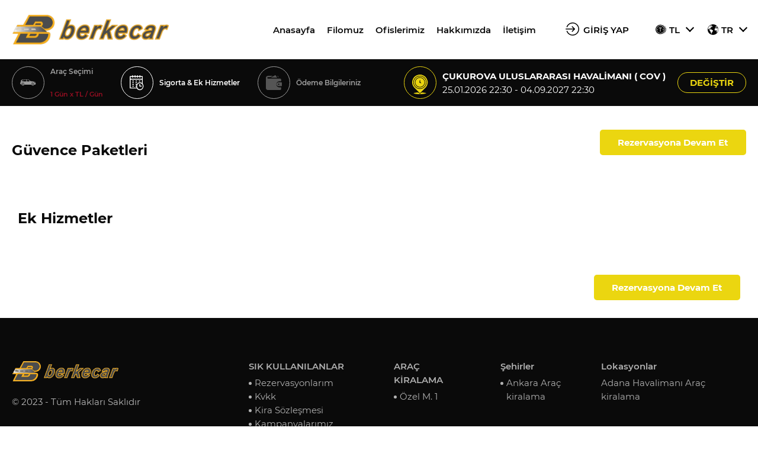

--- FILE ---
content_type: text/html; charset=utf-8
request_url: https://berkecar.com/Rezervasyon.aspx?Pickup_ID=2&Pickup_Day=14&Pickup_Month=06&Pickup_Year=2024&Pickup_Hour=06&Pickup_Min=00&Drop_Off_ID=2&Drop_Off_Day=17&Drop_Off_Month=06&Drop_Off_Year=2024&Drop_Off_Hour=06&Drop_Off_Min=00&Currency=TL&Lng_X=TR&Promosyon=&UpGetir=HAYIR&Group_ID=138&UpCar=0&UpPark=0
body_size: 87902
content:


<!DOCTYPE html>
<html lang="tr">
	<head><title>
	Rezervasyonunuz
</title><meta charset="utf-8" /><meta name="viewport" content="width=device-width, initial-scale=1, maximum-scale=1, user-scalable=0" /><meta name="robots" content="index, follow" /><link rel="sitemap" type="application/xml" title="Sitemap" href="/sitemap.xml" /><link rel="icon" href="/Files/img/favicon.png" /><link href="/dist/css/turevrac.css" rel="stylesheet" /><link rel="stylesheet" type="text/css" href="/dist/css/snappy.min.css" /><link rel="stylesheet" type="text/css" href="/dist/css/color-2.css" /><style>:root {--color-1:rgb(235, 214, 16) !important;--color-3:rgb(247, 17, 50) !important;--color-5:rgba(0, 0, 0, 0.96) !important;}</style><link rel="stylesheet" href="/dist/css/style.css?v=1.7" /><link rel="stylesheet" href="/dist/css/turevrac-last.css?v=1.7" />
		<script type="text/javascript" src="/dist/js/snappy.min.js?v=1.7"></script>
		<script type="text/javascript" src="/dist/js/turevrac.js?v=1.7"></script>
	<meta name="description" content="Rezervasyon" /><meta name="keywords" content="Rezervasyon" /></head>
	<body id="top" data-page="sub">

		
		

		<div class="container">

			<form method="post" action="./Rezervasyon.aspx?Pickup_ID=2&amp;Pickup_Day=14&amp;Pickup_Month=06&amp;Pickup_Year=2024&amp;Pickup_Hour=06&amp;Pickup_Min=00&amp;Drop_Off_ID=2&amp;Drop_Off_Day=17&amp;Drop_Off_Month=06&amp;Drop_Off_Year=2024&amp;Drop_Off_Hour=06&amp;Drop_Off_Min=00&amp;Currency=TL&amp;Lng_X=TR&amp;Promosyon=&amp;UpGetir=HAYIR&amp;Group_ID=138&amp;UpCar=0&amp;UpPark=0" id="form1">
<div class="aspNetHidden">
<input type="hidden" name="__EVENTTARGET" id="__EVENTTARGET" value="" />
<input type="hidden" name="__EVENTARGUMENT" id="__EVENTARGUMENT" value="" />
<input type="hidden" name="__VIEWSTATE" id="__VIEWSTATE" value="QeY3IOAa8WG+EMZ7PHOzDtVsAoFBguhlltGMESH/hkj3uaD+TzR1CJNugUNSkqzIIJq/lzhdQQGVej9Q/nJzLxyKOn+l45pLZdNFX++Ul62nS+WG5jYaXU1lbhgMmYiqUeLBG6w9P6buIPoydDHrXA4WyIr0CZFDsEaUUMk0ww0KFl7VhmkBddhdRM1hLV/raxZNsafF5TLYUyn34k2d3yULdfhdHxEuAxsACI3e4ekxp4PT3+VIwcEzfOVADY3wtDHBJvA/3Cpd2zUm8+f0e5Bau8XF1jYWZ02zaZ7OcqZbgNgL+N3bw6pIg6NEUCE4WAnfercnKUUe6wCsFbO9k6L8qetLHGPpZnxx+41ZSk+Ysdl4muE27XWnUHCYkwp6vhldDrs7bCMrA1+LbO+2Rv19t9CpxdDEh/x6QIieuFbnZLwC1MPQmKT4ZgtUcuQaoNaMR+VhfjTLiUaS4L1cvBx2AkW+OLw/STQ8PIk61KpzB/iOWuY9mfsitpCTba/AdnNvx3sP+rqB1YFVxGKn7p3kOOVNbFj39CUzwzXQDu/UfnQw1dvDXCQUr7C7Pasf6dyf2vbBMqRKILdDnucAgSrVlXTrWHA1oDakbjXUTsPR8mk+bmL/dE84uSdIPapwZN68H8PnkVefBmDwn5WZTbELdDlm0jmvnJ/Xbea8EB+/U2fKdJXh/usIhBH40ADa6mLQvtbDLEjLhbs+hAU3v26BGpAtSVk8lOHaNC1aGM9w13yV+1DQUL6WgjCDE74tqaI4udsAydspXxqKQz9MKfW159ipPlqKwTeRercz1sQ33/TQWbTAdNCmud82Pd8+oI3q/+80JauX3pLkI5ziRDeVYskIfPHiOFkbkSSD1Cp/8Me9Ay0KYgIWlKnMAd0rNavypEZMYZzfZfe9Uz0cVsQYCKrTl13VIZd9Yen+DwP3RT0emsByaf5N1qEE/cSwB+T/mtIx4QJgeifSiE29ao9AKPAf9Hdu1Nw3hjZa7yU3/dk436CkX2/i0lUK3qeY2dW5C5Be/BwZI7AZAo1X/JawH9hW1oreNuaGICEAlIlHAUU4MH22Tpr6/Wy50GiHZu8RJ0J2VA7te0fdYTX+SUdHx7skptLLvap7dQ8rCe6Ysc8XSdTZ6YN1Q8vOKvD6N4bi1jHvmTk6QqVzybzXEpsT/[base64]/MOdUHi2Dk+d+ceoQsSUGvBCo7ePsPl8QCV/5Q5T374Pn4rKcDxcWAXzncMafV/HXbH5ogfohyf5oAKwH9AdcmDhBqGQGXVLYyKcrmN2yaTQsUVwfwLnORSYY6QafNpIILXg7WZqi8tht+0RyZCnwVnfgge4BJHF/oZJfVRb96dv7HxLiWWLzQb9iWn1PGRbq8qmpNDGyL1ZpVHQw3uDyv26ZB+XyUTv/8MI9cvCcVHFLGIvfi2wDuMyLo1VfLEE1SAV4u5ZgVpcX6aeglea49NCgGKpgkbJ2ApoyLmHTmJTIs8wGBqEMIDaxJf1Qd2cIHvimdZv1EP/R3dd+sjzuKDHOzVElKGlVHKg5xTEnk+8ftgribWaqBO2R51r+uCVcgsV8fdCUGxi6+W7edkO6c/Vp2FZmF1s+pKS4SosCfPdEzwQiGB7zOP9D00zyDzCLmau0IrbqOKuJOHPsITjViZFiMHeDKuyRfLcsOfWtJsQX73epky39vgEUvn2IqsoQrP4EW41pbqchsyn1hPiE5G9k1FVVgT98HQg1DGH9xV0LT3c9DXzEL+A6MwyAmaP3WD6n8PbYTBKYUewvZjtc/NyYrCcZtErlRhu5ezQ30nqieFcX744xZ3u5ngCdIqQMRaV7EOrctfy3y0BmFpuipuZ55gcnb2yyQue4FUj4jkXJo58vNGip7y4R3hlX/TMwRx52lIi/Bj3pmEEKYWTT6gveT6ks3rZTeW3a40V0rYmwkdw6kN+NYsZqYkqtHGGD7D7OX/55hTXVnS3Bqyko7U8DxHr1JsnCK0aSuAFsUQhwEjjC4vrPXseo4LiMbAKRXRswhK8S/ikQWQyyfr0yccJVMkh3ZZR/ndfxRjcH3+yO7/zgFZKJR7t/MWGdZjVaFXOPf4Qjnlc3ZfMkHSpXdMIpY+2AO5x6nSD+RM/5nGNJCvx32Gk9lFe/KZXM+eLRbvIts7QVPsWYrotpdYf/1yViGPJN8stoo6hxRY7zNqs3QWXx06ZNk+0EeRE4gXeFlpR3GPBi4dMoos2ac4zMT1uwhLZsKCI9s36CXTP1UItpXlnuzn5Cc4uOgKvcHRteMbT3XaEFXMEA5QFdgw/8hHMCLY2mBTd4liKJKezRcEwTgO5JvhMqSX3bQQQ1CWe4PstaIgY0IQCy1hzZCqBLBBcfVegU3BmF/loN7lOL8QEQ9mX/LG0PYOUB6zfDunh6uXyh1gk9lFwAe1LZf+2bdaKePDwrvGW5M6Mm2h8qShZR0f9HnWOpstmvfOwpXVG6knnS3pVhZRRVgye/tko8pCgNej2CqP9fsYLgwHUXzdT4R2dhrj0fLOEdmz4XnHMXauWvtGTqGpKeHacK+uC+TP8d4zSWAySvphloTILK9SDimih7izmFOZ5IF62NbqLEtSU/S+Hm4MulV0Hozt9vLALyXtqlCDTzjJUQZFLLwluZK68Rme5/lVKBBXjmDsQeVREp98Gxh1xtT/[base64]/sf6xNIqk5Oq6YvXboWsR0bbmKRIjMcMMR5eJhubXuyLnTvmBZmXRaklOkp3u5Ivu3GmE2Ws/g/k4bplwIUqHNvArRSOR7zk2Uo/CTmKCocUoutPRMsipbk3rg2shzxS1OwmoUcYoXBTXQ+2/dwGrtDc2t9/HkKk/dCb0QFtmTvn4T/vCTFNCso9lbkdGmmMYxkVHnlYbGd2kPrI8TlwZt2zPh8raXDjk8QgUIIqnnx1X4Pyq//pWW0U8uCX5Q5xUyhvvK2I46xeJA53bN2iA2T+lpv6qgDLtkTGz9LQKhvOG8utH2eIT22HNQsS4Lac9VIxFOGLs1ainEAzitBPZYWXCwWvERZBSJk/nMneSb/o683JhkHUEN26KKhc/IXxJt0D4aUesJVAVm9i3/T4Hu8OT4JDbZn77X2dJ5Nqgk+oxy2AUVejhm8Oyf21NNyg6zjx20IgHVJyVRNGkuygWNHjk4WQU8IrLA+Mptca6f26z081KgiUtUy0KgE2vWem8f5NsdaK4KWY/0+e61W6WlLJxTn03bR1pfWhUTw1NOZfpA8nzCvpYrpPyIf8WibGMr8hdJCBqz3kgMCxx0uDUR4lrz3hiZyIF9nVYIhb771P1g6tdlA0jWCIm67lKoagaFUM5avu769D6MnLSA5UchTrTsxGn3Ib7cNYfhPK1SXj6t0OA9k7BTZlt/ysNo9V3kdlnGTkJtLQS3uFSvXSKgjhPGX3rCioLgpbYelaFU1dV2ObWWaXTbgcMVGdPkRE8S7IS/dpZR1jYWaUxRSXx6O7K3RZWM/Ju1xapDVk9fDALxIzIEtrlwLPr0HJUGRP/3XUXezQa7DGeOqWJl3Yih3/TXaUdjMOw6sDSkz/dy0TU8GO15FzN3DxhAkR42lJXrdIcRjrfW48O/C837sADlfX0DhhZ33OToM4cTISSMnndcSDgnFdcnnCVlJhnmns5bvaZqEmheaDtNY3xPr91vaQ2PzeuSLnINZUV23hpTTkqWGC//VmL3R86nX7IcEx8ioWZLN09c0oyZv+fdXWHeMKCPFSXeiUW0aE1zNrdNpOIRJqdZFxrvz9WIzmeKwJoSsy3dtAsZfg3pGVY1hzAAHrNcOYnomfbWK2kbjMVRMhYs5a3gaYAgUm4tQGVMzZT942BypHWBcwrIYnrAgw6/hAuiJ8bvk6MSRvzF5xs/GHgRt18JMD8Wbq8S2L9FjX27zTU6UOYWGWwO2eXagCtOhxx3LqPl3CMjQJrYAJrRDs+PrtRYRbEULg9xv91ERXTej0V2ug6tFvCkhQP5x20LPFgqdb67hm9Oha6TrPas5v1yVooNtjAiauW/XDn5xMO5NGOdeeGI5ZgXYFiQcjSttwt+uzGk3DkO2qevb6bFVChabZAoHAZfJR6CTYj9N2h9Bsdk06Cfc2ipHTC1rnE3FnvL12KCqcLPmd6gQ+Hc2Vj9bp2ysvf7toVm5FYmz83HpagewMf+Ufr93jDLbjxn4pO+YvG2cl/2R7zwsLMGsUv9VcxASlM/rzDQsAXgHxJX4ZZEoXWp8OKzqI+zwXdhi2Nz82bti278+XaNvd5f09g+sGrqDP7ZvwC+INa1SbW/q0uJJve3c5hx8Ujz/120Wf4zWmU3XOyTPtpnBcinrKQWX50N+g9od733UqqnQAw0pYHh19HLX6Sjn7wKUeWsp6zAIwGH9Ec86jsafCCSFSIVfk6lTTsbGnvfqvk9NzC0LfqM1tLXt1eX2J38waTH/hL7aR2S7bbU2SD+qDWlB8eRMgpcsDz8WJjB683jf3abUdiEHhUlufrN7oIuqRXU6eacGdoTdCK6KqlQyMX190LpostIKTVhE9iW21G4yj8E2JdeoTI1DXamZQ0BjLfYhRz5BdrJ4VkX/PYgqyzmUTY95z993pgxGfzom0RMKdhjcW3PDA0BM9JvnCt/eE1mM/nkCyoup199utM/j1LBpAnovVwWVJcGFWSJ+fuRnORo5SQku/1h2jyWHban2p++tedMxQIrF3RgFJo5XFACN5FoiTUUUoqkzmJGoZjzds4hVmHFH8oyOn1/[base64]/gp/EljupLKFDZkvNY56Plek2QB0uhHD5P9wkAWbmqP7DGqrlX243chxcu7PU2JVylevYrwJOfs6xnsMRbpcY0dXFfaBwYtoJG9QcFj8DLi6gq2N4We7V7JD/19bzFJyY9MZ+hMxPS1kWS/+v5JAMzsxLhcvkBSQIbgaWshqBD9CxP5/bNmPudGypJuoqvmtVsZODx52rEZBTkp5+ywQXhWs5dO5RYaeuq3oVVRYWbfV7f217ItMjinCbemkPKV8gvG9t+re0DdgkQ8mMJBntOUE2FnTUg4Rotp8xwpmt5oQ3OWxvqIrkQb3ZNLx4VJpg6DCmKsIybMGs7n0TgbVUxrz/9rD31Z9Ck8r1YBk7fFFOZ8sP23ye/Q8s5ky5/yG099ZoM9fK4RJWLbcPlOYj9kdNWCC/YAGAmYj0igWz25c2qErjeZ5vCoRyjPc7owtnGXvRjJGeDiVZRbmzx5shJ7Bh4z2OEXE2nZIetEsJz7AnOQGXuOn3iUDAXx+JHsJmYIc0JF28f86wMetw2D1RWfbHXAjtxpB082+R13mIqZwp+2Pb5x3APAlUhJblvd+864E7SaFHeyvmlhKCAKnolS/384gzHN4LMtlpNaqcZQFn93fhAlZefAznIMcMdx18XFeoyINfujxZOjBI4YU1jkbqd9LvMq80QMKuVScr/1QRUsSGSFzmu3O6GEMnz/mNe4OZ63f4oT3fMEFAVOMK2+cBzDpYagzmCGoGW39bosQIhD6F/zy3+Y4yGx45YxzAY/RlApS4gZVoOADqGaxAnEKZcVVoJ4udFBhQONtDwiNXrzGzBg6Agl/9d2PXydKjWjguwKSCs43xQtd7uX4vmyFclEGFuQxq7P1scgmhF8QTpWbkF+8tBBCcHiAfa2mm2+OFU5GcB/sS977uW6TkSDqFcvkkIpkKHY9aeiJmQUaR+zcli7zqlGrFoqjmfahY/zfw3vwj/pjZ0w8FgnM0XmCJxmk0fIe5rUvjHPTqGla2Rgpo5/6R8V/+oi7cO3nc/RdHhnzq+j7GAaOkiFpGNYJtk+GhnLPtzCPpQw7Yexcb8ffkQPuzz0CE/2CkRnqxAoS00YlU1FgxlIHHPMpUVdQEUvWrkonUZ1kZqNrdddEExd55JnYomgRvsq46QRQrZ52LrfIvhhCOi5LmeULtCsxO9RvDuGS3QRQGE7lBepyd3RwsS/cEorU8iLFVjbhiENDftK7i3BveWwqKJ3r5psuFyw1TQhzsSdNtwRfH9CrvgYvh9USAFRTUZfLa8t/+Bp+GMUJAXJF45T1nFj8BAeeLSCJrYMqOSfXyxkTUrvEcM5iCcB6pq2PXx5NUAAQwrQeSpP7PovJ+4iV8PkZ6h/a3wVvFpV43b9Q+nMMt12Sm18mvOS2IiO7XTyqeoVp1sp753wWJathJwKlMJ2GRYwqQMOtIox2yrBvILznxVmRryPLoDaF2UuE+HY75C7+DnqyWQbKmPDndPDj96zUIssSOLlrl4q/SsKPgV4gQxG23UTsHY3gqvJK4XeG8Rx7cMsnK7ZGXNr1OftIb0DG9uE/[base64]/+jL1AFlIxlsAtQ8ldimBDnOSKbgYPxj2BlkaXvIOjpSj8+Re7aFEcr6f0BJ/WeWwMv+GBMiO/zrMjlgAajapP09IgAfxTU2nMMUYFkkVOnKtCikP3ijIUhJrS+bbxe0e64nXVkObhretJJnH9VTD999yZkyM02T9QIZ5x9i+iZa7T/QhoB0yBfJS1+IGR/nWph1KWPzwQC7Rm78gsrGCun1YxTg6V8w0Ubr2f5Ey+AtyNBWSN0ZGzBuSztdFHiIffMJwqwtygvQ5clAMeg1TlZbaaVCgfcTqm+7mKIz5UI/4WR3zBOhfh0mlpi49zuRVsxyZ47kd1rSooVvmhL9m6Zx62FvhecdfdLa+uq0vhU2+BRnbT3cqeuAUm9HDvkL8z3ttG/v+y8qpF/[base64]/nxmUZ2YJUkEcJ1jbNT22P1KoZyh/2mnIz11WS3djkcbcklXv8pHKKlsATR+bhmUg5B4hXE8HAZ0/EorfUCx9vOvTo4PHzsM/Yx3tIjzK0gMryk/MZqR4vjiRhybPgZaQByolvDNiZ3M289RoBBAQ3a1bWk4AKXEcOQBh+4vcEIX7lkdLR4QnZxfn1NjHq02D29pLiOwEFPqTm0pczAhVzvjszwurKqx5yvuPHtygGr/eVEf0z8HXoJNTDtJSyUWVdEBX9HjlIZS207teVqKqk2bXGlK2+mVnICshvcTRJpF2I1r0NB8XwKKMT8Nm013AgdZQPja21/A2iGn6gqMTIM/[base64]/roXrZ4J8ywjbQ4zBGF2LSmJPXaXb1txm37D6EDeI3+Zh3Bw3fTsNO19DCRJNbLSnz8UnQga39vNIp2rF9dh0FpNSFPwgF9bIQiQYKV5of4PIY2d2YviPlRSq7PenHHTUxyvMNtMy1s7gPQu7tkRpVMGiMCXJ4hyZfs2FmWho2P967hlAOK96AbE6WfHHpC/Oa3dJ4vcHBcwKxk1VqV8RhTElJ11e1ivqYXB2apfRPeKDg4FQgv1XilYTzSQcA4CJ+duoDA9So2oWQPAFbdMhtbra/SsPubgPIJIcZDOTrwc+YZVP0E+nJxK5RGpGGloZ7MFKq+E3WSrrCnrqns8QIkKZA8fuog6rR6LD80ou37hYAcEjvPRrpvf0F+S9z0GCchh6yS382mOOhHdm3PHTCKD+dLOoHSvvgW6/4pEce9uhgvvIxk3wMRx9rqcqC91/2dqKKz/v+pWr1LzY+IWYW7MA9RpXN/6cxTf5cL9dnwjoaKw77NqaWNOoYKZR4wCamdPFcBDsG70fAEHQ42LIdFQViLNB5rBsvAjZKWYoyBPaSebsWvjE/L7UJcKG2F78YqMgTU8nR0eiXEU6ju+7XGFxZ6OA5b41wQ50hlnr0TsROOh+Ysk27hLj2Hrto0xqIMRKxwn9ZZi64+rhXvXXWmL/fT7lGzqKBytMfu5OkBuA4rhUfPtqZrKPu68LB8RWSfPjR3QASmftbTimxl6AxHAUazZByggq3OsM1jGjQJShBgEw1p0RSjHGui72N1N7/plkhLZD+tRMam2JU3NWAd1ygttxXYYMesQtZ64Rw3o1qfx0rzLq1ZrqC3cY85gDIvl0VIUV41qrsetgRIVdhIXY7yIcEr9LetebM374eK2+3xI+3+VmlK1BNou6OKnRNKsUDfB7OXFj0JNRybi8/e7tJSVcE6V0J/UZaX6kCLwTHRUctNYr09MUW283c7hjx7Z6GXdQZiTTSFnnW2ER9Awm5M4PP1L/XSOO4pNk1+l+E7yWQrydc23B28ohs81TpTlz60Wp7e4iiwcwyHXxNjaefeJAsAtzseKMhnv5r+ZkmtoxrxFjbSSWhe0XjaY/h8fHWEYaqjDlxJ8AEgduPeXzTzLx/Te+phaweONmwlrRJUt3p/YxITpxzrmzpBS+1y495gOZsPumUlc1r23cb9qJaIdL8Cq++a46ZiKMQzZAFY9o/qrFfvMARJJSS500FFHPA1W+T87AEQ4KtHATJSbKCxe/[base64]/6FA+wpSeMiSjuVYm4e7cUUUEzw6n9KVKdqY2fF0eLEZvHq6mTWvaQyZtTVeQumwQxNr7r4BkJFKTViTIVtDXqFp7Ng/5rv3PeFxRBtNtQssYFTVsCAZaa43YzZSVAF4YDP14L6prTLynjYpfqq1Lll2kT6JtYiM3frPQ/DyU87/GhNGEMrZL4ppIqPqGFEn3sQKKe29KavfDcD+2ThZcCT3281aX/VOhTttwq9pkxWCmDF+5EcVEOkpCjQyvAsAKVghn7wOCQ6C203RJsBmUYyko1DTGa5HMCRatf2YYYlwyUhYmumabhXZ2oM8LqU7oQHO3Zg36ZKQ20go9VaboNJVb/faa1D2Zlc4rPUv+Ry9jOhIMDn5c1qjJmbDe7hVWONEou0z9y76z9uiW/RhirkjtMfz8phJR9AMEsT7Ha9RxyEOvYAYTgoFwp0Kx5OVLfAoBvHiUhBoAIzD4KqNjITLMdZ8dOxmyF/nJx10srB5MOtlokvDSdnbJmlOcX+8L+6z1aUZ3JywPo+96RUeBFIN7NOgHZhbuS0gbDwH5WkSgDPt7SrGutZNOCPgoxHEW0hL7Gwja5LkrLrGBGaIhvcK1h2igKp5oCXBJ8XW85dmjIwbGWXUDInx46Xh5KTOcjXlb/E6aW/[base64]/AdYM8MMKXFKuTAyHWs4ULnOM5621NW/Uwb5SF4VFtVQ3pEvTM8/cRX2ZzUtWc9zBmblT2NNyQu0RBM0HysimiQoY3rws8SH/DupQ98DkHiHcoiG2DcmB72nYEEwI7fJLw6A24Gamf9BBRNH+P123HQagL5cK8NT4OgtsW14KkAFLxbJRywZTWbkOU5Bss00vDjI7ZNMAbH/fJ/rhIRVTut46/K9/bZ9YSFj9WOuvEhHTbnr8sLsk2/BED5sXo2xZ+Ixl2gEq2091+7ooCADsBfyplkx4UtcZRXPl3Dth327DW+wWhXo+crhfgYn7sTUJAYT27mziK7e5hdHztzJn483PcT77teha8eoRztSauWndsnYfE82nY89f/37iXyxfWj17ydZCPw2FhI5h+KjyNOsTSaC0VcF7tfaM8qsqwAK01AWfITPoFTZyzFdezvHJru+wzkG2hulCcMC7QqpbqhtJdZ2DPpGfzcLi6Z4KKAdth6JoguVUdcLHvDBNnRiutcMKAZMdqBTL6tnS/YX0ZSicwE21aPWcRjBuZtPtckmYAd74bYPgSUICIPCoSs3ZQfe9Ty3oNWNGpzvg5eZKC8vqIkcGk45rfJ3+hmZjPqPQ2NEUhz/pvuQDvrnk2f+zuvQ4ad2S+AuwdyLSp/aOw7PiRWsAfm1sHWmD9M05bv1KvVdFGX2pkqdlqey/MTBHQNvjSAdRGnJXBEDSYFNrNHY2rZ595oIjY16b0nCr5niYb0zaEFjwgo7k0Ptw8QJTo2rXZ4xAHPDfThyKk7wII6aKA1usMNCgINXDHxh5sQ+OJv+bLYpmEXBlL0WEifExR/JJ6HhqznH4BvwrgTzx9iJsaA/ykihaVe7lDL60mHPivLrzgEQIwogpWmbS8mxw+tjUtije7qUiDoEQkTIpS5w7CYDcbWGLhZ9NKd47uT75IGZbElO9tDEz9w1lfGqsmVNh1nLUy4kgx+SwTV8cSsi9WMvGvDSE9DTgzjqmzabqe13uU/D6htmXZxSMkAGlyPQLJfQzLSH1VCxBVD4SSHCGFyT3dJHhqPQ0naFjOstHUJG6e/apCINHtOP55QGt6Z7ilIvljkdManhxBdH2dIjS2HMGemWikZJ5ri5slB2Z+oSeNWl69ZnOvNQKNcdagjvWAk9V6+mm1lTONUIEIPFOXYpb0+W0PwtyQDYU5nGtxPUQUbCjgrImID1AZDyvqRXHn3ZuxVsZWdALAV9jEfX0bIhmfDBIn/8EFclVf/zLI7Xlj4dE1Nn0PwjxNghI2bPLMwrOwwBuP0WsDy1iEbFDVxX/BVZH5PS7GIV4B/GQ1N3Ulr3G7rhk56mpZ5OBUwxOSCQJLGo4V+lUsHuJpYCc9DoAi4KwK2Ub27h9YkmmPLsD86mjPBm3Cn0NIvCTAmBDHKr2Rk0RAw0B8Mg5ZNd0PWbmhBC+Qlk5U0Kxg9Y/gLSrTSHhZqwapWIm0aGzUWo/+szJbMOYFJBhIdEqGzi9w2J8uJn3SBChm8l0JDz5Qb5Hn9Y0rDkpl7Lhl5qOwtNrY/mPtLCPa34WseUc5kkfGQaTXyfdZsLYsDh/MKvo5XivENz+qRP1ViLBCMG4ibBoLKk+JPF75yJYWgfMEg+f0twjbPZ/vTCsOFd/n33WQ8qNegYBd5XD6hNmFwvnuNG5gv1POzds66T3Vj8ikd1n0mLZCzdTazVRqfm9I3+JvQE/tdwgdCXSAuOECyNOZ2uCYPS63Jt6ohkDRZl3wJC1xDN6pdk7yjIKW4DXtrdAYSHAPEvdrQGxSd3P0dhn955Xq9ztN1l7Ty6QxGlMb/TtALugskVDpKG1GBsDVdJXplxsEB9dtmb08LmKeaUkE8u5/IDSYBulbGg1YaHkOWQYNZkT+wXnNj2ONilWJ9i4CNApeS1dcHrJIRjXwJUjGtV7GDermE8u907c9VBAWshbsE88yRgZ0aGFSgt0knCXzelo5wc/DU2g4odWF45YhdifI4/pQ1/YEuY9is/VJHT94YGzaut5W8S9X+1SeB5rMEgQDeJA6EcdHeSjZcF04YNMdVh1uykTswCVkhPL64RgF4Heh3BvMlLQqkKkO0QTNI03SwjgT3hhmpB6UWz5eTtThHr/BMf0tSe9dEvemAunsvWVvy0ctgWhJ68u9GSeGNGdQE1kKayVI2onFigifg7PcHio4Gu0+exOg5yUssNRFa8+bzUU306DqI/rRd7QG9Ms2uy4+dbxJTBqgeiZFsgEkqXCB+Zm0Ix3OEdNjWadX9e6V3f76nCUXxMIFHOKkM2U00UDwfFHsjiTdN8u9suyW/cZJOzUKcuiq18UCbGLX/BQLMmhCyKAO/QdFaQsiLNu6dEe7NDj0B0gHe4oHeY6NeuU66oszPZkIEHsIAFQ3KwSvc5LLiTh92661xG8rbPuFabHHWSHlbmlwJlFchwm16RL2TYif+hSpKZMDyR7Cvq8IU5JSYArnywYGXBbGGWqUytAFREEhacbWWa7XZ/glXsUNRchMYNMmHgaXdrzmCeWmS2Mbsggom2oqEq6aUsShdK3W9EqzHZFYORNWlWXCswfkfEkO6ZNupyJ9Wd4DXtzw4o29yOoIMEQiP1cizrR0Gr/MkcgCXDdD8r6Jtk8Xqv3m7/psWz73crG5k1pkmYmoxQ6i39N/ivRMNxBeCGDmCDBRmtMY69m6iHmLFO0cDGj1IdmXox3/qtxv1vKjqruW2qidqV982Je8GIG8cB5okDK1JDKDMWrqhlGM724Ei+Z2nGXJArijUnMCmCXpfWxMvGGXauYftcusj2NTIsLHZ/Yu1I4uXieWi7Ga21RsBl2o1TA2ov5G32+Bn5sr0YEuqZdl8Vk3K+wIDJsQy7nYQtNA2Rzfdsfmbf53AXPLyo+vrRgOtMlj2gOyRoZ6PGZIO+9oNB6i+7D+dJFvbUy72rxl3W3301Bbnpm0+/4j8HWL392kdNzzrOW8TNsdEBL7/D89b6Uu4RfaV5ok4XO3O07ptJexcU7+LCLjy1xnx+/iCHG4bVvt/imAIphg9qwFVDMCI1QDnWfuo5gySjWUSMBusxbLnkChGxnTfxNOYlt0VKAb2ZCFk4PmemWW9X1RlbxAEyzyTUJ072Tvy9AlsHmx3MtfiZSm9WL92OnHaoAZfMhx6q8G1EXsGggvQ9oImkn5V63ZFkrKPD7+oFzXI5PRCF01RsdzZSc1B0/7VLACvv7jWidpSYKUPuoQ7EY3Ec5nrWeqKcKDH/cmBjH0cih/rRDoPj82Y0XM/VOoG6KziUx9xgnGX0Wg784zjM/[base64]/[base64]/[base64]/aUh8yNQVglWZnEvxfS+FojNZaihKH4cmb50ucFJJzrUEnvYGtoFUMUOe3rnnZF1O7nYCrFgKjTRFGl3A6rOLVnYmAIgZaj3omRJl+HoyvbxMVRqteIPtdwrxkAnanQOdayyjS2onX0gi81TPDi0mX5V6cek9temdz+8FDmLe0AxiW6bWe8UBXJc3HjV6G+dL05by6/4m5b3nfSSs5sK0Nf8GEesn2AqSgiHjtdpbx46GJKkTjgCZ7IjLTKtUNXlU1fhTuDfX79fQX2qjAe9dlVyghGKXax8AwUjzIINdrHn+/B6Fwpt3Xt9XX/YTdHjmc+rjMC0EUYYlWeS2xL/CgDFwZL/[base64]/d7KhPAblLGUaIEjFo9pz8eY6wJsBf//glX/gsIxhLRMP2AF2lr+cLrKn1+Ixips0OqrpfXvIJzkF5i2Vv9S3RKtsxn+DJCi+XAFg3EtNDxJxSte4SqufueTFL9n1FhJh/WvcparGb6KYoHiUmODXdhSyOMknWkmr21wJ61YMn71ylfG74F4UlHavSJ8zlfm3CMfyV82l4CLGGGK6n4NCGhy+bxPMPNQ3AC+ZLuDR4/hYePCqduSYVuwm1vRBtnWnvE9jDh5CT+rklC6s5BO+lFynu0l7cpala4xpHbq45yCg7zfOAV72+moG5X7QfwnzkFqqcdV7xz3TWK+SJZmlIxd1yTb2sOKuBZTuaTvBuygCPaLE+4nY8dh2zErkg/oJlFtbG+0ycGM2wSD6SSyTRU+9CkUXJF2x1lfXHM1/4rIAaMM4B/2NNVctr3DVIoFTtRWlLbGdfpjTbLjzrr69l6xiBCTuLAFwulGRZhHZRLkFPt8n54bQclPYTknqLrpjRJbFjk3bcJ8/X9rKJqAKcaAILdCun2HyHaMzpUpU56IkO3iuWdEE15C5M6ssyZLZxkVwe9tKDOtYz+ypdIajcQ1LWJUg4OCN6s3nEa1VHZCBN00bqGwQXrESuPT+0UILtOhplpEwlCe9tLSzF9hhLw4BrRneynJMhOzP/dSc+e2jw2YE0SzPw5OrmFNCSrjrcg8bXg9n3eo79Rl8h3m0++wiQsDZaq5jnOl7xyKWYwYAFrojHcGENr8btzBUppz2d0SBFsrcD3kcU02e+GoOExx+mjBReB/U6vKyGxQ3VLKq6jZYTCjLIdW8lsOs09vYCUqbjlY2rT9oLwsnP7NiCIJHsO3YE+zasXabvAR5vDJD5pZhceeZBoqukAzosHIXEugXtWoP8Rys4UCafAkHzdUAHYM3NnzOzwclLh0vhL4FXGeKyf9g9jWTNZUD+Qf7qMZ6g9R+sFs9B2/ruLMLCd5JR+30kbARMtySS7RYHfBTGbrXzCXB9RfJnk1E5Mb9qdPmo9hrpf5y7VWyc1rsziqIHLIrdTA+xMWUXRe9yjUB/p94joGRxem9naLCY44kLus3rEaN1j5qSur41oIglzW1i1gp6u0RpF0KCx5M9aBzQP1F317GqiPN+lcZ0SzpwemAUF+HNiAbH30D3SaRZg0OZZsJwY5BO8T7MkSdWiZRiARGz5W0BDmUC77umFierbnACf0nU3OH4IdIalHYLv5pTNfvto22NdLIDcZMr/AV4L1B6PkIe1zEozchRrScGDmBY8BUjjIyyc+3SBsu6Ah6Mf9zu2Fh+8NntBiDvLwQ2dLLtTpUX012gn/zGwR9pPuuaorenkRxFDZyFz1ICFWUP1jxL5n4net01daG/Wtie/[base64]/8AYFryBqh7RPkwZH45UfHRYdXk6hDERoDJnhjVkGJ7gxfAAiJXhcTsafotbZQdpMlFZxeJxJNtmOLkufqxUO0v5SuhSfXS01cftEGgkI4uGSHWwU31VOwDCjxtXSzoRHNchrJt5SoqKpZF0l3gocvCo9k+8Xi19HZ1ZdUG6AFRE5uFkVL3Xk5k9baQ7DAnQ4K569/XeJGAP+llLCcyqIQ9EDfkpirE/nF0825DGUKaMSVZ5p5SzOesjk/JHetqLlHzqqLLK4HA6EJQuNdtUFz/0I+Aab2JFvln0LD1TZjP0MmkWrGu8NOEYtbkAMNr5xzDLXc9ECIOMcGjboJYqFwzxyaclN+jJzyFmKyTKe0OWrzWhii+I2l62gEyLHTwh6LR5GgwADIJhIMlPhKh3/Nwd4PufrsdGOkQ/nKSFJ973TRF9Y4AVddu2tF0xMnYFDEuvIPCvdwhKd/dvl/GNRKtB2molgSOMb7cI9EbiWMYrypZ7airMchWviRafYcg8qNjB4+A9Ny6vSW50UPsao/tAd1FEswOmATDosuv56JMDX3FvNBPQ9Q9OJKytc/MYO6n7JbJEdAFUpNgZSOxO2qjcE8Mp+BYuYdFf5WgzGI+N+KiU+deZon4uOoxCNKxWyALLFdSAT7DWLVKdTsmINP7Y4B0EiNyxlm7CEkrUFzqBiFCRSP0krb/o3ktb0IfKCP7LfvOlRqBG4G0gn8w4P9bhHiovneiukfZYr99LB5/m2q1cXSa7XxVbQ+N2iy9DVi9Rdid+UzhaDivtE9aYUkfJI3MJ9iV2dxruARi2DP9PoyN18n3peiZ4s0rDlXAdhst1jlYh6vmnX39SVCYZidKA2joYDZmrxt1uirqQyrn0UZb6CAuZz6b61q9lKTOAjr70z26UckwYlDTCKcm9c+HneevenlFQNp4+LNjD2Rqx4Xph/QrQNzasZTi4b7vtULtsAiWTfVYgAqWtTQ+BIYV3cxtdll/sA0leFlqCbniKMdO0LPY8SQIA8QUl3f4ojD443ed8iJjjToD5qZU7qd4CnUNhb8cq5m9BlOgCTNoH9X2ihtiMZL+M+0ZIegLNIqzdKrB9BKGG2gaCuBwV27WVVWQq5xBWzT+1loFX2Rdj6oA4lr/[base64]/sS1/[base64]/FwE4JCiIwxVv8poJb7d0U5cRPLiUs/W+wlLvMkrjJkxugczyudusTfEibIc1w/K8PlhPVYNE3XibJRQ0Esu7xFloW6+9wMLoZdIxva8OfLaoRLiv+L5VlGEsevzLtwHplvu0a5K35jr6nzOSb0UXzSkCQUQhKHYp0nq5Loz6dF5ENGNU34q/GwBmxs1u1NsI6VoUgMyzkC4XonExz8HgYTlYcQJqXcM5nYg4py+Og7yE6MDxHKv1CBezMJ9+NzXRNcr9iHT4hYulOgpa+5cdPgaqDap3L3QWRzD3a43aY3K7zquUFZ3TfmsLOFVTiyyehWNFmhRIyZh8uesuPmsbmH5vvK4yuQEGnkrb6tdm/CZwkfAbvjPynD/TauwczLduRsUKe9TG7gfjQPd6J+rC3NcDpw0IyzeoUOyvI7OT1kGKyppy3x+ftVqyMLFt0vJIhDCIKcwHj0MMkuvupfTfC0DDTbXoMtqMcShHUW74LR4mhQkmt1bXD7O58M4CjWFvwFrjBUsqQ/OHw21n4/kHEAjpDCgvkBQmbFEDZXKFtBy6QhUYE7jovGE8zbzhOoZWQkaR/yOQtnvC44WjlRekZstm/eBHl5rpU5IK3NHsgrmX3I/Okl3tVuTSWQn/wwIDItcYzZqvZJUB2yMpoH/uARJvv+dpqPO1NCv/DcwUz7kPZLiikAr6w/[base64]/c5YKcxhNOLvLz6e/KkHvD9c4GTY903z4LI+ss/mPMlZ2nRkDHMrPr/3X4wHQMhgtC7h9aJp2tMfNjUC33MZ5Nl1VgfaHfAxzzeejUp909+9HRaZxmkm05ipIQ7BojRf2rduFSF5enEAWauz/0lsbT3j7u/Nx6S7AX9bvPhUFPJ8Xl5vZMSYLUv/e2Jqk39Zw03WZNVTO+U57KEt4Xje0kcV47YoKlIq9ZYuXvZdHg4TFDcuQyiZt0Zr1cZQKvXMWmVNp+622PmNlcWfXxcGvSFsd1tLD8jrSJJYah1KF/+KIfRf1WEKbs4Vnlv10QlBwoV9fWU5lUxpkZeN/QtoWX2zyw9TVDIScxKq3V+FRcE7wltxc/[base64]/SO2wXMSZyU4QX/ws5Bf5x2OebpDX1M9Gmxn01/mLj46iaYlKKRaIk7ksU4hUdhS3CaRA6QQC+pVNlwc1hlD5x3A+q5Ag2WSQ3wCVxgjkUD7WZxykXAbxGnlVJ9QCA0B3+abtKcj3gaa/BuPxEFW4ckr3aEXtewxQydQMCKNdFTO7OX38irZ6kpLIbqXIT7ZrRxFPXBcT7/2r0nnmXiZKLprQ0oLC7inLj/2lhUsiA4bDKVJYyjfTY0FK0l56tns5kEkEK2FWQ3n3uyQkNoOZ5OcedtrUaLbvAUVqinrLaPvwV8foCeueKldH8HTFiHI8obh6Ph+qp4XJoVI29WlGbXbD9QDgKRg/mJPioN094sgtqtOOMJTQ7U45RSpELe5xbR973dN3dVrzmk/s+vNO1fAztWNGiwWjNvAgUT/YTpQfXrQmnuAbEpwj8aUp+BLK0kI6EZPeuNwW0dPWOGXxIrzvKWm1s4kFvC3IL6D6d6i2RY+xKxtKZk/423l0iVjfwRDVpkkKkkoZ1O5TYLc9VSrnnQMPBHa5rRxJytyPImiaoX/HwIqpk7kvHmne5v7OLzjS2cHVw4WVc5RYBYTwWIoCEFhW6C6JgteoduXujV/+n1lAuXOROFawp9KDKyLMPYB/[base64]/ES2xaTtf+y2/0v0s9NcIHgln/xLvaTOA73x1vaLA25wMXSbeM6iOknCD1Xjc9ZqUxKYtKXttEdkNwpCCzFuqhlL78Gp9IHhqx1c/qL0Vrn5ZlzDBI1UuIrBtvZPTFIrgqMy91Ku4Vrhg5c70hi4x4M7xDgRyhFqHA3GgjuF3Khpyu3Pirw/tqJkhV+E09QNTgCZvzfTTS3wbUIJBte9uWCGktx49URVJOig8Ow1e9ni/e7N+86XyZgxFotCmJokOP/8FKhaN31PglggcGaWiOyTQmyWQF8x3/nK0YmyhzWjf2uM2AYmME5+/WEId5xM1Brha9LWXLAOZdi4x7M6hZ/2R3r+4hwRsTgR4hBKbV/r2PfE7Nky5XEHgI835/sUumZCOYPjzeDbE+Lh4W61rnXtW4oo1beuC3QnK7uqNLsdvKgcQ7KJyIhLaiios9lmfc/aaKTcPYTlAiOn/PSxeCoO3b5EveGrN0m6iujSXtL6+RooOoLOg9GJ8GIm3JKg9yaCeVSHHsc77Mph8KFdA0588V/vJwysPvQ6859Fqtu3kniT3wrMr/dN2VX9G/VK2Qnqcd558DkFmOzIVRNwICWwXY4PF9gN2AI7SLFyWo4lZW8iz0/IzdXcfLnM7gNmHQRwbNed6Tl0uiDx/fu0ADm0fRUJ8bJYNFRQTeuT+WKPJZw0CCMIEcRWBXozatl8xDKld9DFM9nZ5TmAXY/vW7Yfr0z6PnZLrOgPxgEZjV0ED6QsIiS4FhdoLjfmSqeG0yPwQ5hIPF4TP3s4OJxGYR8K/qAnFfo2CqtMa9qnMSbmMA7lQibm7HKX8dDiY1tp+BwsI9XwF62+H4sm2zlAywt5Rxkteh0rMhyPrzw6zd8pSizN6wrRa7a6YMd7Er8y7oioHp7zMRNmmO86nXzuY7qpqCwoc2Pi/I1VZTQPSROoMvYbYxAd5+rJJTQoOnbAXDb4RAD28jNrdimLNlQJK78a9Hrkg6IhHXDolZc2Ct/SAdXB8j7ZmPM3ExyfHbI8plqImFC/C2DS/UPfQV4OcmaNgJRp1REQc34llPSuuHJMYsuGS7+LLJNWxr2pKLowc53VxXrjH2fOBQWCkNGIOsA5kQv0fKByQ9w0BsylAK3BeNgu9rWPdhd+cLF+yLHOP3OU2ek7K0TTIhMsECkdnMSIq+x4F1W8YynQ+LUV8PXpejCDqkWEelu1uBa/H7IgZKU7XzfEwWc85Io6D/e1w3zplLpUY8LQo0UVGI2iojwhrvGCANIMb56a+eJaJ2+v3/19rODPdw4uEdxfaDlepraLCJ8WntihRoqT0y8wllkdRGoeD6GO9M+nuvL5FadC4pZEu7VW0t3dVPYUjPoFILTGtqfDeDYwiYQbLQfXoNWivVHDOWOr1VoLqK4bLLlD/iKDrfhFM3dDe1P9ZXchcrpIPmg5v4P7ZxO414Og19lygjTn28s462B13WjKF6ZOs6dlBLqwur5E/isJ4+1Y7ELCHkbx774CZgca/DGN/kD5i0foGfvXEsczLhao7IEZsc2d8CdDA0w/MkuTaorneei7jbfGsFTEgo/MnG60eUQ7FrGEVHJ9MT7ofBrYZkEV9CKb4Gz7fLFBC4ypFqvQfviz6teElmZ/18B/gv918rSj+snz+PuYceo5hWrL/eWSGOWt91/xk06xWEJkCqIhfMLPvCt39hMaDGp+D7mcugYBbwq4tO+eBTQHSTBkUzXXZIhNInrSv7bMauXyQwzg+Yz35BS1Ka304J5pyHsv4L02LqZKBbD0u/OcV20lt9FcAdUCFRkkhxaYg4auidCBx+ZCPuVuQST2A1qhkFd2Ls68NjcyrniV/8wQ+0wpnBRzjuMsip9vrEGmkRaA6ejeKsuo7nCaG1n3GbgsoFyK8PNRLPXZWyNauSgauTm3Zpomh/lcLOrsbXT+epjxozvjHaN7rnqBW8WeRVTXD/me5MzGX1mwVQ6ccptrwvugfHHnmyJjqualhLl7OVKkmHimxcttkbOHqgV52DIGbCZOBYCHSNeCEC0YncyrVxtm1fZTvBpzDlcZPCqfTPvKRqEU9xd2hkgP7MWIznnCc0+Om5J6a3WhS2VcT/OnxnenEZ7HlyDmacjqCfuG6EdG234T69KdfCsoM9ZgmNlQzdtqvlrjIPSVxbRcUnatyKCjOo7pSOtXnom0gvHJUMpJPMsOQ+OEwKl/ZVmY46Kp3f7fb5m9uSRf1D5TAHZci23xEC6aZBDn/MadlCyDv6ST0WRSz3nrq0fy6P/ybxWPRCRA6iIWJ+TZSsXzbynjk2xLiIB5pXAIB6BWrUZDX46wqWnXJQHUTzGXCapJoDAb4hMj6bgcmHZexCPtLLp8f+Rg7eUlgSGeioWsGnCUREHETdNnHVGVNIoaCIWAdHSol0RUf660CtvWHC8st0J2fk3uFe5KUuXUTUKMtApm1j+bL+gQXwbvNR/3f0Oew3tULGdisi5QSPow8Lj7vLShaTB7cdMTXtdNJLfl2LcoFsQVHbBO9Nnl4RJ1mj77MZt3BmKJgwOmnHBdwi6GUTzf5O4Wd2fhP+TXvGn0kBBTFT1tmkYJMhsw6rD5Q6YYvYuUnF8V6fDrc2fpj+KIYSE/[base64]/7ihPzSbbIaGxiv/i0YdAMkqJ2kSwuPdWo3kSzdq6cuY9IY49LmtuTIktLWOdR6/yYUxOr4t4nBEiJfQe5aZPlO90lQ/h8wG6KcfoS0wwZKG8TXGBnYsdv+l+J8tG8Re6qk4wFIA8BiuEU6dDenSHSJMfeQryNO1OyCrjtaU5V3+L2Xz0zben9MvQ0LAbMmU50AvebzJ3kSynYC4X7ucgLXbhTi2/NSA8RbvwgulPFu2cAhuq7LbTtkKGjF1SYxF++F0b9m3DVh+c5MhYbQNekj32YlItfkJAZrQD+cepZ+eq7wjZoB8IX22FoOTIlwySaaCzpEyyDC3MgJ8b+I4SSwwmU5BsXzLCUcLpkkrDI3l9+0VuIB4ReTUyNL1xHUzxfG+C4sn7DCizP8sNivpOOWepjaHxZl4IM/pq3sSqMpbcCqQVZdhp0VJ/U+xaWl0v21cfCpCp/Vg5e48wGXPjIfdFx5Fm9jl3I8WACNdhNUYO1qI7GT7P4qw6KVoibaMYhwM+iHXbqdtspcsyPowJCy+grB0786DTuk5gNpNJS83ubx4WNJ0W5vwkf8pahUebqbDmHCdVstBDrAL0GRr59y7l5E6o/s74gF8b1ujGUGh048+z/HPpq6s2xJGjfienRGnOeqz31Mp1+Qoj3dTJH9H6l+JnrvLkuDIatCUmmbGK7SKtUPfYEBrsAzaLC59Zy1KBMIQMmn68qnriaSysfY3ZY0jFfXCaPf+buJdm81rAHSxW6iiw7hmAonxHxxE1hFncPUmCO12bwOnfsIbU9xgarY9ZJ3Z/Dezq04xvj/GZuzouts2d9cr0BJ6cx+oWdOrjjelSh85ZV0YMHvfnXE4XBMkY/CnREaMqW+Bcmhs9FjneAFHXyl795mTI5YFPvrKvEt5NAfjn9CtanGgYNZsRoFJVVQ2ac48YKxTl4hdsrFrp1RY2bx0mc5rUxVAamo+gSRmro51KLmgkGYcj9FIylPl+TrObEAvP0kUCUTEwYiPJ95P/XmvnxzilEREpXsM5AY2lARlvX4Bf98ajNmZm1RlsMW0kOyVGNyYNLdDQ7hKKt8gEmF2MZpLl97PEdnkp/KRR/cgScpy2CnDVEC3LGe3yoy8o4kxyspeH6jWyJK0U2GQF8wBBtpTpg1mWkQR8/[base64]/QcWj16VE0o6Pj03hUt51wS9QH2c9dzI8QbLAQjJs3tGm9BXWipXGTdnX/IxYeHDEHAD3jpMRnQXN+OOJo97sVTV2K0Gb5H3NstH76hqzvHYgqV8kzKIC5n3LZHznLvnm3R4GBuc0fRiWDZ1xDfIeLlmN18/zElnbGLqZM+3CV+GHnAL8f8fWeaj3txrV7TZQw0Brrt8LnKQAwcZFRUaB2ZMASCcxYQItWpCjw6XOWTKU48SKvP4w4vtk/orJxNDpKlUOqM+FV5TPI7FNC/[base64]/Kf8LXwvom7Q33dFQ1M5baOvjwa6v2AgrfaXJO8WpWtWW++s1/qUVQjwHGUnIPMvoAY3JWBpYM0ZqHEgMwNG8ZkdEYk2eavWJj1LA9QVoDVmXG8Yjk1MGNzqG/+waD2TQsYYJIq6y+PTg71y5K+aChI4iiOiUz0VVASsMyZV/IOFhR2wX3+E+zDAftmrXKNkUzhz0JLqv+z9McAfNiBAnqMahf/ewz/98tvxay6qZpnGE9gRsPfK3j0sRLqXDHLIEzcMqQVVNa/vFIqNx2bHqFImKgvYUb18Z/PV7VHDBFOF61nQqQG7w44BFyWrYfEpeGqovo0x2SCbakQ73GG2H5nY8jHL1UUZ1n0yhFvEZNJaCRswQeElZnibLgpMayaRXwnywneqBeNJbDZdjKR8aiVhDDlUZu73bxZFtz6AxNJcAX327+OjGnmo/yG5BolYdkJULRJYzOdrSvslbtZU4wTFxpVA37+X2klGMqn9p4IoX/cmrBApv8Dmypvpk92HCzoc7Bu/[base64]/9wyAL4jjeMUDnPA/gL/Q73Vy+1RySEaE4qD2xuqf0hDIYsaO3MQX3xmeRyE/opMNMAdZf5cronX5fcjCK7I9FxAekP8WXVb32/H2fDF/S0gu1lir9xiTghrqT827FBIzkrEfuMuZdXF0dW+9SqVySniPorRe0KV/A/rMGXdRR9njidLnsK+g4hZCQYrb5f5Ej/D8UDSiPK8ugmL3Zi3lrpjQ2nrnaevuiRxK1VAtgzMgLO+fbZrYP/HNBMoeN+XJm/4tWsxar/INmrP2WF7p0SjKRwR/KsfrH7eNfLocpx6+dcFIKSaJe1P2VcAp9i/q6KcuHYoNbLyPRB3suhUTejf3627FPxmu5RmcXAiYLMjWCAlrMw/m4EJFRiKzo30NG87TUk8Z/m0PyukKVOfSMiluRKbedtsIBNgFpo67ohUf1AkgBkFffmkitJYXdRJw/Ri1+LIlRnrR+lkIhwO5/und/SCceUhl5FIFfwD821Tu29rQ+kRuuqlEwpjQ4ri9tvhR0lVLeJIV8UueYe/ZTc4R80mHB5iw8EZYU6oKRGKOuQ1iVlaJ2jQly/Kb9wI7A7zxzwttOk6ZWbPoZ4kOgfcsmYJMhC3/z8SiqBMsUebCIPhZgkavnGWApQfgpwyhEfZ/8ueuIuzs0dd+CeY/DVTS5W+KebFYPZHo/sp9YfDo3gaCtYpE2a8tkclJpMc6Lx2nwv6oRKoGYOh/0++iQRgMy0WkDdAddjsk4yMY1SfrJwC2+/FkKKfTtKsR8AsRFuIIijD4rNHI3Oepo5mLwcpz+0I9ZWRunRAhC3C2ftViHlf7vKFkn+ZmybR5r0qhpYnTQTIAqf1qUDNusRVJ1BCRscugatsFYG7Jki9xTaC5gfOwvr07/M+gc2g5RpbPKtQmvwF2D9RyvxMcpCg7CKm0wl6Xd7qjxS4yUfXvUWUkgDv2RtszTjK9XPPs6fThiRtgyNH6C/b5115rUIsDRKCzgC8BARK42Qio70CeA/p5LmiQhIR2P9dGZqFA0TKJhz8DYVmp+UKuYfyr82ZKMbzV2+4djddCwfnDYxt0tUX/GiLvB0WJbi0j7ieZhMpeCFlBtACYeQnMfYw3/MbcGBvioyY9XWTUEZvZcQBocK/bYGFdw8RIzK4VGP1pEm49Lq1c1Si9Dq/3fPUkDuTFLauhqO38TdyGJZ8gScGDwhBLUUj5dAuxgEMtToIcCc+Y6+Mnm+FMPu1Y3xJnNxWwQdY/3YSXoB2VnmuAHqN5cPVcgpuzZk7gBAGW6vyIqLj3JWJlvqN0QGiVOrrjpE1As2ty+MjsiBpxX5XVKR2Ss1wCHBAy4xr47PQjbAgOX6f5kmd81hl4LuEJtiLRHvXuzBbPyHj+ZMsJzAwbrVNlVS6wBslYQNExZN6feUqADRx1MwZh2KOF61oO9GJk8I1g/JBQycvUlrFheT9t6W7GCaqJMtepQI/Nqoh8w2tMZVWTi/O8eWpJoXap5fUdPKwOYtYPQTY/bjpuDvPrK+c5YoKNLectfhLnSkejJkdSd5BLwEK922XhbGXi1GScG2J7aUBTw53cI9bJ5zxsFvPzSN5LS9rUn0a2t6PmGHVSQ4WGdDkDJcVa3HDipcgBLmLvpiDTJ7pR3x94KgUTax8FxnoaBg4HgAzdI+/IHGMeyKLcTcX5XP/yJ7PInOJvksztdq4FJHP4oFDaKXO4ZgfhJ1NOdvoy7TbJumSpLfbE4bscaJ6yTnWMzUy+DGLXs3lBxbTlkYdon0SSjut2JUOHdaLGaGmzzzLN1QAXkaOoRvQ/m7ngtYXUmIFKshYkyZ0lc+I9jaXIl686z46+HLQLaDm1W7GNTCiyWzj/HgpJCjcavUWM2F4Fdu+JnU+3eZh19Bo13a0k8otg9olvs9XkLI3deC2UwhI4LaQCLJCOFg3JOcvd6M1PMsB5ziPZfxYl2hKCfjZNRunNSJETcK6RBKUxRnCODTB7KrVgdvkMWMN4aVclYL6CZo2sC8yqXSHTyaw26iXc54gU3FOf/[base64]/63TOKVUgZQBDRUeGagzaXdi7mx1moAao4y0vFTOkEdF9TqVKef3Lg4QrQXXV+E6U/aSSVDmUjK7w01/XsaZnwp/qXingKH7uyjMQEtZaD/o75eObzXMWye5oMxGWg/nb6qmGw6wNnMSgKJRYdfxm+TMqIOEzJx0Yhn4xGmFDn/mwQSskAitUCsBAtLOJQVRI+phIARLV2eKkOTSle0r23qcX10mW5tYhMEyvmYlr5+eCWBbepZtvajA4rVLl6teYCVQsj3j/j1zL14XswJ+MeqkISaUuRPB/qKkLbmK4FnR/MqAx6fgXPISgea+PjNPgfIMdMUre3NNrxPSxwatUB+bU56/y3YxcsFxisIh8SaMGxXxLrqSSnLy+Ig8WsY3kUmP/B8p4Blce6MczHuDYSeg/XKmaBwf5T8mkXqVSWM/AmsAuI6XjT+gCO4Y5QhQPNgqgwASqHiyhlvdQA8d0fjba3JDj/glbyNRbsTWiO+JpUbMYeVYD2M6E938ueOXD0tlsgPsKridUAx3ceuycfjhV4zEMcXseh1oWPalSsI7Fb6gwsRpo5M6lAxNtDVEZC3XLpwmhkfzoSYbdYqGErfYIT7OjIxtORN0/rOBDnOr4jrmBGytIDjupfrgVI/Vld3U/pfb6x7NyZbs5aeLvdkjj2J1Z3r9rU5E4KKej1eX7VfwrOdbeLAWVot8j4Hz4cEBs+SQWboEkBGDxJA2M4sKJNflmxsJmSSr4VKlVHmx+n/FSBv+UiTNWb6Qe5mg7o/8wzovOx8VXFflz/H5dr3qSKbis7t7IWE7LQhL9yNfQNJjxz5O1k9VmOORUGqkEJLpPnCscFxgf3mmrt1fIm7fG8MTBiRmcyAG4RTsv5xBWiobgD+cdM/oMnIiGGK/LS5oDpU9hwk6ns8sIhHo/L3DCp/JuWoOimQryPCsV5NAC7QEIhaW40UIRtJrtDoGBpKtJmhriokma6IXqf0W9A2Cm/DCmuhN2v4TRzjSnyuyMCdBPryNhH+bwQkoezWEuDye3QckC4KVBjLUtfj9G6wSbWQ26TAM+ojkLIy2zy+WA/elUr+xj6QAiVlM5szKuh6+TAZWIP6uN2lRrUOfYsN9hCOh4Entw3hfU/HS/oEiQ/O3og1trRP+LmEWkqqEUFle3wUnJUFIt/e/MqqLx4ZoZ7ARwpD7uDkQTTSWoaLbgkZ5rPV9UeqyTSykoUF0pUTpwI2d8kHv+e4AXF9vOq2ZAW+PTeNOzbNZ/qQQBUl35TKwEISljezWcbeP0J8tFDsftf0Q108K8OzSbshQSaNToKnwM7DnrwXYo4oYXcCfc9ROrj/KPQeE04Ucgn9OIE/ezwJu9NzkpV+wYS+mrOhSNDSiC/KEo7cgHZlMVYFR1AzSaYZNV+cqfZflbmO3aIBEWaCnA7MUAsyNtbMQEfCryl9p4hJ4iDYQNyA13bj1mlQigx81uQWE3AtP0dOVXSidW29p+3mZ6bjzO/tN8NZSSrs7FRKpylISSNEAmIjcVUWQ3cvhQY33LirIapPreD0dE+AtzL/6wa7muy0BX7LEZTjRxVhSfbY3QXo3H89uNndb5tpy17F7QIW3Y8taIM9qxo12VohuOEi8FuB4sBEaw3xSj4Zkoo3YWRPu2Nkt02nliwgvATjoLEAIbWKkl0UZ+RKLKwnUEtMBx6wyXfxrdiGfrTgVnb9LjMbV8g/Z64QQzKETMJRATjD9Eu+mmAvPm/4xTjEy2D2zUKadY8P2xyBDkHz5tNafRGPG/9U75MGzvUdG5Yqwi4mkmNDB5c7MhdI+AKWvAa83g7cx0eKAktH456VFMtebrSSNhf03Ikjuo0RygDGJN/pEPtSGrWCeMGCWsmeAM6PQNVpPCH++PpzT1AdJL54q6tOHpnTGSUPEX12GksHmGAPx9bW+cMnEsdaUDj48RK9cm7v3Oqi7uKbYxV8rJQBeHpB/3EjCQ2Z2DSMfrbCgKKL+OyRDHD38ZvWAYs/+cWdwpQIr9emW6HylZjcw45yymfPzP3yS2OFt8S3nUcydvSCF/CwsvZYepEgI8AQoypzPF3ljfbkvtf8MAc130fiLR6AZg6DdMcmNtS9qo0g9UhDeDiT2PqVbKfDjpnr25JoMMnhQsTxQ8GZdGSxkaOzmYhvbl9nby6cI2jp56JjEF/zQildvzmTOX1z+j3csLapSMVj82ZDo57MnZThAxJsELcMiXVoHSLsJo8FFkNX6sZ3SUX2OggB2+H6meGGOPyEZpPRyy4MrFH6Q/3wsbXDcKzd2BM0/A8fnwMoEClY1rF7j4NCcJJhTAP9vYUd5Mku+Cac/L5UIJA0+TU2MQNOs07FbA3hrQMtmumMYiUoJyPpL7DgmQY9lQq/Xf4NmKV3mBmscdN2vwQgRjNaH1T4Myu02kCx/GW3q1WrwQKwSmXQ98iVgAisE3BuqIhRa6vlTPzQ4u50wN/Fgl8Zfbq2fMKkDh2Bh8PN1BfKc/o6LEwHNKrCJ3QX61fTe6AyHUFxO+s1bNeStVm4jL6/[base64]/[base64]/jKfusiss0n55v3kdSQCVheGiSnjj4IODPvPdidDAVknB+g521H/n0FhQ3R3toqwcxtm0itvIE08kooxMf9pHx8HXx2fGPWSzXT4qSavNsSuMfaH3LmNph+Dh7UDIMSkzhbbibMf6mA7w+ehheF6gCeJ0jOZ3w6e6qRVwbcbvB4PTaZqdYt0TIvuVp1iBxsRVd13Tf0/KwMu7g+0AzhBqC/bvn4Z9bOFTKFJ78gojpbUqiOhvqFL723/fGC74xYBkxjlsfXmN7KHsP0pJYYjP93Iyjv7yogpr9YHbsxXSq5OFF8BjBfItGCIxP/m6fYjTfYy51colIzxSFkUGdBTvk7da6uttRxuyKx40blKDkynEb3USsZRs6ggvRXISZEXDpPM+MU8LSao4Sk19oJ3wEkvdDdOqFtMXIJeg2UbNUW4PTARZCL4a/pIl+fpsIvPBDCq2rKBJVR1a8QXy+14qp29KahlynJvFVeTjHZTlzyBpeuIvHcKr37UPY8iG4qtH+XyWr29vy/Vwm3sDP1SWzh548arTO15obG+RTmr5ZSDIYJHp73kS+/TM+3UZFa4DXETErM+BPc0wi1l9vzM7xFfGiQtmsoADexncg3FYZR6PLx25Q1+eUc6stY427hRRg+MaQox+LmVJodflcwcWULy/axTHO7twYYE1IzeDtceAppr9USAKADNw8zhAtVz+vT+B4sgCQafqwr4+6gTuhm593e3/ymRa6QKfGwiE6/6aHwVnHvceVU+/rHmbUg4MLZJfQaSR8j/X7KzB3+X/TDJw3O6eZ18RwIvVeZiPg2am3DZYp4CTIs9ZyAiuTqX3Pmgrx0vqNLSAH7ETOeFuzB1EvP8jvEkPZf5cOn0f6B9KIibtCtx4BiW2DKzOws4/wm8z3RCRrGL0gqIswF0jyHwoaNX8inukriJSIM5mdk5MIm0wWdS1Z4H2JfB7P3WIdTv6UIwCrxX0afgCW/3YoRqEPozHD2Ztor/2Uk1FKRPOH+8xcnCWCjt3gaKPx21kFZLjJ6OBS6scP+BD1kh8lJv1Ear+D+doIR8MNfV90nIEWQ8hZVLNIxbo0YDoULqLr8FKdQ8x3Bw6fw4jUQBd8bsv8XAWHH9tSU2cVZ4QPJ8hUzddjI5oEKuWAWOpSlC86op2WjcwhmFsIibndVWQNBF40Oca+ht8X/wPuO69Iak+K4k/y7vbs7VLp32TXUXJDa0ROtgyjCIPcu75RYl+ROWNBFchFhzUjJWPx3UVwWbH6miAu6b1u227eylL72oYj94YCoAH0bAvo6eg51J0DW9JWZJI7ov0dBzcl1XQ6ADDvsUcTzyIXy8m8T77Iu1RGlZwAlrTZGj/a1QVTrnJs18A9bjeaEQIWeNkmKBWTx2VrDpHMkVjGMEgTGwV2UkHF28eLRFdF+VsFXcTYB8VsDvJ92F3ztHHVSDk8HzJH5TiI3eCYabrTpacb/1ByGVP4LKb11GRlVM295YYfU7sfMlXyozgAksQlaLmGiWCS0whs8y7fRJnTQJwyek9ZPv4EASJELOsRIrZZkiO+tNwMPgxpFEMLbJzK+ENGnFV6JSEv3EX9Oa5KyTEvMP9+H8L63ABDLjyaGwgil6AqTT3Jut4t5jLXNogRPIOB2Q3lkOPiKB6FVnFC/uIPD/DYMqRO7xLThZotgr+c4CL9uVoT8mp4s4/2jHbxstk1+5jUje+nQ04t/HzKpOQhtol+Wp9SryUUUsZhj1OrmE7Wb38QJs/iD7xzyZXTbAomMOOjDnAA/ubEQaKg2GEQ/WykZfV1ilDYbjur+GfCf2aXpnez4eo68jOHMU3YkrUp/4mWlc94a+mYq1qgvFvUC+R1NEoo6nxgqmvWFOGsJO1+NOGEV6EVEDbuwtyhazwyDHqzbpb3Zs2KVfjVwTbqBT3tSnfs77xy8lGaFepZ/fML8ry0OUgJySR6hrl3/hV1YEms0H/KURKmOaqpme+HtyhOKVawQgDypDMsJ/jqAQ6ptstst8x1pIVfpODreAD9Sgev4IrFD/0GfBgIYo0TK8lX74zbJ5dzeNRIo4FJkO3SjUkkBwj8sIreVzx28Na+vbfKijCK85FIbUEXB+X8JTbR4wv9K9nrgryjeCKd/Aw4NqUMjYbCeXsnWuAI23ZLBq34fUmnHcZuwy4euIig8PKOxuDFSVrxbsv+14tTcRGJeLwlgrrK2h3zSKYYKeOBtKb+9+rkMEIUOcHegXyBFC/4FyvY23RXe5m27pTGAtPAf/w3ur9Grt/f35fxOxJq19YYAb+SceZ7G3Ak3gP7hPDXYuirWiGRBdhYt6hy8QVbrXzHJIXEliwfW3WzpwCX8gfegXssJq1jUip8csB0DfvOEbiDgo6UrOnKGnb/hDPplRA35AS2Ene7Cd7tLw2jf3SB+lTmn1oAw+FD/86NCUun1oVYwGEvqWczF/jsXo/rvsQrPUFI4APydan4gXp87nyQYdZdQLhzsDcWKa0S/9QDtkEt9iEAC2ZgnLltxm6sbAnhejcIM9mGXTcdmMQ8pFmKkJ3o4yPNcY8CoGJRxWdv7ibHx/ma6gV3v3ByXou/bBLasowJr1KUvT1VVRIyvEnlBrr7dqQ5PbuXVpmcX6XgwTx0cUl56PtlZD6kre7H/NNgqRf0uq9AIje+/0Lr35zw4aV9BkrfK9qRezltImJVDYRZQKOjbf3XdC7e5toOE+jZFKxwRa/OzTKW2I4KAVI2yh2kS15uc4gykEkisX8QXo4HJWQC4WUmLD9ZiKNcK2w0eNutHpguI3W1SrRlX+Hu+jzPaZe1HUL4RvavwHKr/DCRBG+1eatQpddt3edgmXdkJuO3dEf8lZWZHKZd/5JYmHFfoO4JlepzBS/[base64]/wafW41/9akBnOBx0mSh7yZulb/lAwn1QvgYOipXca0hu8GuK8Tc0zPFYG7Ks5oDq4eNinfeNoF/aliCb2BRvOWIhESrdoVzkiD5B77Umspg8o2okc2DcJmVfocsWJywseSXiiQyzXH65L2eWI9rkGVELwKcFzvunCFFEgozO2SOJDtab9jERRHQ5k67hp4y5FnzvGENDbvKsqkQfCnNSmrYQcEzj3brUoIh5N6BIZ+XW3nQPZEjFfmJKhSXzwZB390L6gwA5P2FCDKIw/nQd2jjBcmcMozWViG/Q4z7Mas9+0pl6MV1+iMs0TlCBxbvicONaIVp1CQsAiIZAn/u9+ITsSWrzHXoD5jR3gZsz76Th7FnJqeg4IGwdDhIFHkFa7m0o7VUBTEAu01BI1z0FbtP+CAmoG9WUC+08rWL1EY3b9vrXxFLs3DkXq9BDaR13xwASEw81qHpiFmduiPJulWc9nssVYan53kREXHNrwMUpa0/wrRPPtazD6VSQKwz65b2vUbVc65eW4z4zkpgdPMx6hZ1t9oY7Zj9Y8IYHUgSzwtBaFprRBKQHSkKpHw02/oUNbXuLRg0RCyYqysAa5Im3MysKor3oLFzA8IcR8RQKVmxFT/kQSS0PWEi+zFX36S9ve4sSF4VS9bIzpveXSQ4+P323Zr+iz3j8in24b5shor79ul8XlFMgXY5tZ9zfDDozh96soEEdLLLoIVZAt+Nj73qn4unCjt0fiiTBNccpYIVm4SAp+N1ds3zi+J4o2cCEvS65oViWn9MeRLxhdhXQG8NaLuu99EwW6xdqbWRbQWujPvhW+/8n9aU+8gO3ZPtzCI+jg3othww2rLwMZCU/jnEw+DqgYaUCb4rYIZiqW+Q9hmWL3jOtK76nnfeGPGnJnV9R87beEjQarXHLcmaWlCFP+T0BhnZGdCdqYEDdwN4San5SPGCiGXgcj5fsz1Dx/ogjCccYTtwsv5V/6PigblIqh9MDRaEGeK4xyqbmYYM7BrEDrDe639QoVnSBL5s7NgYA/zI3NfSkfvQAtcH7eaLWcTYrRu/csgEXNTBK8EvfMcx/BzIpDskSjigf8D6VWm5Rz3FHdc1pdwaHyh4zKzjrlSoS9FVkJTOAvUOPOhwdC/XJHlOei6cSvA3+N08zcJbpy02ifXyIuev7YGBGEEMctCftzaa0fmv2kONG/fceobfOsCQqfsZqT15HfLXIWqLZsgQCENmA8hYe2ADNmRZ/LoOOCTl/FKoVocJzQoTiZmlYXz8uIkLgtVCKfOUqU6mc/6bBQOCbRdimkr08Y9XPDEhgoXftwhctGpVunleXTfX6Y0Eas4TFw/pYHcVKsw4Itip7Ud667jCfunDb/CV2m+CRD9wfIae6l9KU7mKitc3H0HMv4eBum5KjvG05jdWQWwRdpzY541frwjmCexYBjwgfv3lW+3oXj/zeN8kzL/[base64]/xfQaVQ/f/sseIWZ9B48x7Fyx1LTEcvAffLrbct6oIcuGQoB7dVqKYBzy3Pv8/cdykeedw5GLAKhFwqMG0eJJ7RxY5cQVRffzz81O65ReR5J+yaiBraQ4p+x6UzuMSfXk+cPwh05ZIbIkZzo3HC/HjWoJMTYHjnLLzNPyMwmbS1yc2zwGdSXgWHh1kCH7bljYmQwDyGk/mtCo1qBb3XvnaJLMN4XqEWDLjPslU/GnM0N99mz82yf+MtT59JKQ2nLjMl/2/YV29ft/nwE/wUSiram3LlNRilQXSc9ZUY7SSwOtvkARtARv7+Thnq1DuOp4WqUEL2fqDSh+MK85wAJ6FVCmAornC0DEdlyKbP3WEWS2o+BxB5di57vd99yTy/EUCrOHwXDwiAn4XtTcIzBpvTCuABwW9zDoNk74lfQb5Om2hY2jWZxlTfJsGGKiu1eLuYARw9HTiR3xqmUvfiyb1SDnFCCei1XXwk9tAia4g9/i69wW1fjOBg4jdL9XJCXdm7QcjGylukoGiOlHwCw8fMka1/k8V65mWOSj3VpStSIbw1kiiJNupE20uLSf+Kwjshk7SVtDwUTQGRRpTF5FMI6fYQ2n/xM6Umal0HECmWWioMGqbGfX9mn33t3oYEAbRzv511EpkXq9Q4i7mRBansRMEAQYzfu5Gn8aSSbphO5tczZXEfU1ZMU4DgT8ZwaHg8hnVT1fnFr9wD054iWI5QlXVniHJ2kGJIE2a2oqVdz7a8AdU8kN6Efq8ZwkWUbDisJjjEFfDmtSrtrcACXOEf/UQNlqyfyPoeSxoIxlOsu3YUL+O+9myJpwSKA4B3P6RQPcrncNCj05qo0+woS9HJfyGvoGMkG7cAjyDwPiNwzU1/XrmCrbU+FZqvTXnjIWlKZ6tBrfw/fzVswF+r7sldnVSJfaLO4Mm7E7y9sPRGRH6iwaST0m1ccRCHgb4T5RRssP8QCkRnetOXs234wSRE+u+Tgcl1FCPh13B8NEVu5qIVPQvbSPy+Yr7fPHMzd8Jk5OAo3pj44qHbhF8XBVVzlh0EDiG97UWm1VfNnjiz+lfi2UQeg5RRTN2bSmr6+imLVWYx/[base64]/2EXCGGN/EItfw6EjGlIaZvjdVAf5U80FaHOp/Tshe1+gN1s2HcadfvPJ0AlCovW6G8uEYOl753psIf6P9GpP2cGFxZTffC0s1dMv88a+D7mzroXVjI+4BvrVdJHcI7U6Rj/Eeukjv/rXP/cCdkGaMtoiQQHQQC7An9rX9WYpFLSq9lVvRRxg8ZKH/NmQHeLB8BJdHkmrVstdYSsb6kZhGIUlRen5AX81fMKegilKRZJI0Bq1BjWddZCCptFNfcjfbl1hHoMishjBKmWETH49oQp9fAxlFNm4qy2QwjjCtFrSStr1BaBRvUhsz/AhcnqYHtHE6owNa5X4Ot46VfTyL+V9gVfmNjPB0u9/PcWg/KN+NTFPbetSC3Uufo1uiBo7fP/tOs8txPgBVB8Whd+2SggK0oCUy7wF4vF1zfi1RFwJ+JBG6ZmVUDxaY3W4Ue1DpdcxbuP/FM51PByXLdbRPVgJMWlZjfvlU3VlOBP6m4/c7jhNwG2tgVZ7xkbTRT72g9XizJmkzphHya68a3gRijpK4LfXfNHWYF86IgT3YxraNkC8vZmoX2cM4EEMEFA9qBVqTiQ2CaYSM+7YQIUj1TFpLizNm3Gl9qHV5Vkj9WLEtx3d7RnKZ1N7PEznwMl2xm1hnibCphP+8XBtnXdW/efkmwpxDsn/jXY9XEJSS9Y9N1UMTbIqfht8VmyU2Gj2VssuzB9Yn5oxskFRyWSnobNfT1fYqE38EmE9iiG2jMCFw1ioSDJOTCwrckZXoBj4iPtn2OZ8PG7pU5YPPtkLevA26EPYvGoBJC40TSL/GjmJqX0ygA6qu+9x7fuYw2LkCAejsUJEBFchFc25vTYt7sKVsNgq0/8xxlZZ7P1ofkvTtSXjRBXzcu76Hj20zqHjKl2K5KTPwlJxLaG002ZWmSZT20DZ2nvy7ALeKTGE7wsGH0TLDTbVswTa2zkK1g5IE0o6Rk80dqfIex8dSsOMAmjph1n3tV8n5ZhZjCic45LW2zCu78bzdiVfWQW0tELBCd2DPUuVcgM8OkDzLKFA+rkCTa/Pb2/ekuFv8qjaPCbcqCZxod0w9Xf+sjEFYcqeg1eTkuldR0ncJs8KuLXAubsFhQvtHrJiF4st2JKgUTJV8NxGqIvCYYhe6Gp3VtJf0+Pu/I2I9Re79VsXe+vdvClDXVP440zph99Y9/ZOgEBil38eK+xkeIoEmNElatu33iJicm+OQ+IgyfIQWWi/[base64]/umag/KQ3HqMFWybYo0s/UXVdg1aPU6ucHTbuB8cBskhcKaHG6FrfKdgprtoAADxtIOi5yxawhOqlBoTisa8beKMbCVEKxhPl/DljBGS8VNYbEKiiSt/SWrrxf8Ditu9Jnxz0zi8AZxVyrUaRF8X6hz7pjfpoN8y+p0QQZWl8uUW6tPRLnngsFYWe3CalAt/QT4qsjlyxG+A9NfmmzZUIZr2jcc0RPAU2cyhyKliwh23MhD4loIzMbzFSkiEcCGZmlNQXdSh4uWYV7CzhpW2ws31aGVfjV7vIaJkchbAb/Axq2eT9U3wFzq7vM/gWI2xqkUOb3CGxg0Fl9Pch1hhYLJks3ZuEE6EtveifqSx1ZeaYPeLTx1SKVCFrefpKLstgZLHfhrG5WZQY3IwJTVjtzStLJ2JNR4MfPiYaJTgzey7YtBIeBd8sqOSl3AiGECuubf/mivsat/oMFl3gZ/orrxxtQBGcwb7ENud4GDxh8fuiCXrDNjn7WxOptgnCC7G9FmWX9zgITsh9IFWSe1oMQxP5eNAJdMrOpjMLCxJZDKcGQppIo0WXRGgne/P5oyYtBnC7lbLGiJtqiU8RcuL2tXID4FPJ6tmjM3vugXQuSHgLuvS4LgXeeypjrvkmGH13RX8EOoIo7gd+qRwFvrJTgjBusHkEKGHojMwsYaWrTtDlTAaepoGGdtEEsw3PQjElijwp0IPxfSMU5V/[base64]/lTExpWOs+H4RTq4lc7R3rt0Vyc3uO05FCckJw3Ixqzyd4ROAzsAArGrkt9aZGUbRc/gm9shFVcVsbwdUjEI+0sobMqz6e0KkcLBEfoBdqsCemq+AenuXce4fLV1E5DknnhPjp5AVHWmjPbJgnQX4qfmOpa+8lLohLJINrnb7bU1ELCpkieDmNO6R4DhIeYA4YTOiH0qchfNCN9b9i9TWJ0yn4MN6SN5tlLEtCm6JIXjPuCD9/e06ncpGZsC5LDgPuCHzVleZTkk6I0jwxHofKJFa4GUhGOUagIF5zIOb1xKD/lem+QT+UCe7pjcFLBHwrgybANYHg6kDwRYSVAeTlM+TdptTvTd/nUwXfuLYTMd9j/h7DmPmdYz0huPTM7MMtlkuMR+i2c7ZPto3KEHMNOXlyulSSovH3n6qUwEqd3T5C4TEzer6i/6Ghyti9W05bAztq3Ax+Y6zf8Fa41OHGaUAABzxWHe2l2swfAQpvI4vEIl7/Ty7QdyrPPZN5DfVDZasMBc69dFvYNnsmthes+Yhw+mCOhrWNvOQWwDLBrazFdKbPEE5iHzQ0LXDN9D98U6r5/R46TOstWSfRjtiGIVPLVGu2PY+6TAqliTXgtCPK99jc+82w+io+UouFKFQHtd7vhBr1qM5MP4MrCFz+iP84kEXeSTHxakBPzZ6Y+h8mN/BEIKRMDKbE4pG6dZhLCE+Os3T20ue/V7ddcmK6Zn+OCmHK0MSITI57hHgwvj1+aURpSaMrJz3dCI96hhRQnbJWbtjGaPHCfUpxxo/ELxVSNO+0CCA/w3CaiCN8n4+tnzxDOJtsb2BF64xbcR0UEJerdWWq7zjNa+y7RGBsKQhcJuLGBOZ0cVI+Aj8lelrx2//SJm0PsV47e6j4ojmn5HYDv8Oja5xJsvovNVrbm7J0OloECk+F/[base64]/nHkCizu5niSygzVhITwXUzxH+ANdZDfQt/gyeEB3EaZ3TwmBm44UR+n5Lx5vEtjEHEOK4NayrHEzqyxDx5Yj0MrVq9gxxg4Pth3gkHPxpJH90x7dJ+0FLxw0bvPGEB1RUCjAFHtj/5kz5Tsy5/QuOzyOl9KrBJuAQUO5MirdojcnGhL5Dqr7hSXQ1vRsxfGQEOlI5wtM+TOEi0jdXuB5fwhA2OkRq4g+v9T+IqJnO1QaklWjq5nl2/80GcyTenTq0ISh1w3uw4BqjL/JQTxupfQNdM3t1HEoOx4qvMTHgjyreF1qkirUVXulN8HZgpLPeh25f/y3FXHgkVbKhV9W/kkp2HvozGNN1hK0u0NVl6mJDtZ5TrODHXDyEcMtY6IZBFZqoxoqmsq+m34d+Gb+SQ8V7UrlNVbwYx+iFQlZfxFM552qvnETbRfHf5ox3mf0Peu5Giij8ao/43oaLJB5iaHmSPwkYrTG8mzrz9DoAjArgnYLbMcz3JWefXH+rM1S1Rz9ik7QtRwhOMXjyfQ1tt4Wj1qHAaMimjwY5J0SUBcwFp0/w7m2XzZ6nvQbwC7GPAvFoRArQbR2OS54DQBJ9s67GfnDDwHt39xEtLkq26zLqbSt8n64CrEsKGwID7K+FInsLJ2MwUAFRc0BlhATyUQD5CKYK9h0X/hFWL/lCfKRlC0Y0mpU4FHO77ZGTB/X/tYlEve9d/NNiKK+L/VJxfM4kvEDQ4fMS/YeOWxoHfoWnApPOODos/sxEQqQ5MtsmGuiJp6F0K+vvUpPdmG3QaiDFcei27eCNabU/CY7qbTqodmdbXtjbqtoJoCH3B2oPK428Vp/Xr6PlwYRg91SbFQmhkDFmBxlTlgyNcoql1qPua8K4Wm6afjZpFZhx0NqBiKtTKAGXq+LpGusHw5n0I/dp4glgMHAelJwjLY3AZblhyjCNXmWlD+3zFbGTiRzQQizkkaD23XuSS6qMp3LM9ljsxRawEu6tnA5ojBFwD3Fw8TQwUs6c4t8iSeD1IiahLpOIwwvFWAJXZc/FAPqlbL3v6is6oj0ZflcbJWvTdkbKKKt/y7Jmoz5ktn0wPEqwWJV8GUTY+gXJNSeOKQsVgGK/73xeXVYPz+duEExMr1mzLvtf8Ep31c0WB6PbJxORgA1n2U1GlIfbbg5Ws+vYrUdRZYm8b5CHS8ZTUwAfuXsVInm3IjAJ5XcIFi4ZblQdl3pnmsVUjNsWBy6/Ou08iMkayiMuBdmeKVn+FWsl81ymFkpoGWpQUTu+mFev502IL065z2Ocku54P42l0Riuk7rJCGDYsI29e31SBEwEff5RE4gTPPkMIBrGaU7MTXKoT7p716hP7avIrW6j2kU7sIMmG7A6KfJYeQ2PqOqwWaaSjbCjQ/8fqYKDMg7LIP1Jg+PZjw4VWGdJiLrgb0v1YLlJr/A5RoR9bJfn5b6a69ClQ/PulYMDKEmz1aswELHguwQ2aTBi6bV36kcze1tvv4cJQglVRaEXn3CqkXSGrCZFR/mEtZG1odvwGHJ+b24AkgAkiYTkCNwMrv9Jebt5m2RCPyogUmtSv0qJSpskT08WJ6j3dF0BBEFmlGBJp1/VnbZ72fUvqeaMrul5uibUhVHLgy44RZtdmqQLovI4OdbxvOkGBxqVa3ZqWBosWKGjeb2Glb7Zm/ElLAI123dMQm1LGtJmPdYPIMO4Hq1imkLlRJUgFT5G2ySM+cicIvW12Y6ANb79j9DElESnWzOMg3e5vJtNyeILzGYTOvt6Xv06n9T/9LggN7bE5ilm7a/wliNHK4u+oHqW1lRsVRnKRpQs+tWrj3Y2LhPaiR2A584gEKvIr4RdotRFtzunJO4RRkjNn8R7fBLX+exW3JaJn8nHM1mNV7h4W6dbrD/VIhtPvzlCsXv5mzp39ic57y4/DgAQg97oPftFMllmSbRvPZGeL33NU58j5UxktJSuLZtAreKrUQOjHQxZIEGG/sG3bBv/qVCcwGIH8i0qI2J3+GQ9mmGre2qRi6uV44pxL7UXLaMEWIRaS8iX5z4Mn1989x5j9hlchzNWxInBJp2CFZgGp5JkyhrbArEUwTpey2/n3ac0mn41d6SmaO4dHXWsevjr8GeFpuWCajys/tSIZndLnSULVNzajzhmu8vppoO4FIA2CLLxJ6/jSu3GUkuMLKg6XSVTM/[base64]/[base64]/syrN8BMHLh1mPy5GHwYq/2VAnQft2JPxqBzwMufhGV1EoKJTaRC5JjTGwDAVokndLvTqQwS/yu2IX2XEH/KzlM9i8PN3QIhng8XicIh8QeQxvtObubkAaBFY2xpWiRkXw7XE4d53QxScWHDhO3RH51EU8QlfAw80Ax722OOcoMUOewLv+OObKiyot/YyCctkE82kTsU8F33GcfqYdYqRHKOgVSbMFWxjMoim/XVJ0hWVr3xcBwchImQD5+WGnSJGY8FlqnHVKC+LCz+Jsb9j5nFYYyjKzRetTv3Oq4HSnCXtJRHkLtumnvdZ9pDKEvkIbuhS42aPYWQ9sdcBq1wB4fiJI7sqlgwgGXATd2y+ZFJri0XLkTQahr/dXNq9vHZjkzJe/MRzBLLdwrE+qR61WR48WTbbULjX/c9vL2JcEVR2iRA4NdXOpWZNy7DtK9JD7g8F1uDn+NwIqxHtbRX727D/LNelK0npGSKa+aPEbEvdBnRqy8aTic2Z4nYAwNJHvwOr8GEQnpCAe1jtzoIFzjH7F+1IFnvxv8uZgjTswQlVgjS0UTzogRBpGV5cRjzfK5QZMtAjMYg6Ueifd3iAS8tB9T3OO9LeTXtix9eRFIbl3DsLJ/Lxw24QVe3o+4jWFXH3C5Xv3gIYkmj9T7mOi0x2Hwk1MlR4TLy+w2Pa2vfF2F5R0xkc6PAAiBlFWduBphY/+DqLdTg60oU9Lfp1SiUecS7DE83+p3b5fuC1w8ClaKS3wInane7pkrKgWW5Vzb1r21WbQLch8dzZBG9F4b8ELIi387EWRmIUtD2JrB9fsaOlFKd7D6sABfjs/gued6x7NBHyJC3PJqRGlxLhxZPPfnikjk/uz5W9szLwVn+I/ZHpi5gj32HlZVQGdMqOCqOQ2maY4QfFng718tHcL23brMbpX7WJqqPBvr+3A0kSChKJQjbwZ1FLyabCdKvSNBOSZV8YCfMW/UgyL6WSrzP56RF1A1VeYiWI1T7Vd/W5mY/QzhMUWzTYWO4NLKloz5ndMn/5ohiYosSUfX2BjYT93lr8R1B+8EMMfC0SHmQ3ccYzXFvyD3wo6jvIndwGAxK/rNeZ6oyFKs5trI+OqJmmRCDKlSw5oW/t4qbfyLrDSRfHBqMxcicM+tc52tBUF9XYw4MFX/xXThCSQ59/MYPJdy1edapvxr8eS21f4Wc9C+VNlsu9afOlwgt/WKFYJ3eKcOmhwvsG4lx3OUGfV7/07fkUCAHdxpdmNxttjXfURXg7xfaNjfbXH7Mu9EAliK1ygPeRFiOddxcD+X49/6ORftNOkVX/xtQAmruf1zICVvMp5PcPk/FecOJdbL6D3+7nwloSEj9fyxcayz/OkwBLMZ7/TrCQ59pzXXgvDjogeMEh22bQSUF+pUhpdLf9KDbtEjLzHLCP6w5vD0eNosgTo/oqu2/wdVAW5ADgfKg9+z2slxfD9FZONlohVGI6eHhG+xiiwY41eK41B8LeX+i/5BSAIUVyYH0k2C6RgbCHPsKPALMYKJC4Py3ul7nHlAYgyOylunOBNhDQLuCJcFMsl7/+0CXroeooY1Iui17NqbS+8yqnKM50792QOxPvJ3xlH7mTffItLCZ+8B5PsHlIIUTaKcIBHcTHiql5LJeVFvcpqYdQNW0Z1MiWjhYgR8yn2wEzLH3W+NhRDlIbmWmEzApVEZ+/aLCiD1D+kP7VW35ofhkzuCtKFfj3roQf+fIu8m7zswae8D7ZRGfdAbTpz0TpH6kgBzXJ1rFjqRVq+FG+h0CBTpjjop7QsSc34gc3nWEGq7ZNecwXjyQmmaX/HhV349BVJFDKrBfKCqrjs3liXvkVAVyhlJEhk9srMtm+bhVUpE+0GH6b0+yP2pWIn51kT9PC0CXuZ9oTShdEiqdgeJAJND5Y+vkZWGXIpSuSVFgtUgIKwODnxRAQEDsvHVKN9c/nknR/MghEn12GPmcZn0DVLzzX/kMC66+BTc3thawRY5hMB1H/YFkN03Y4is9PDqM1191e/MEnHO95DUUWPbzhUxLBWU1S4f81w4dxRrEL+WCzY8a1HqRvFIYXKIBauqQ7FNe2A4hMhhSPzNPmi5qrTeKXh6Wbp0ZG5Bb7ym3R60Q84jDXlsnWVjnOY4O9CyFOh5dxxtb/Qg3X51bv6LzMvQWqgotIsz2f6ysKhT4I8KeXStd5ne/ecE0ecJOcJMs/U2whf/7hZdo0TabfmsXelYzokOUJDgRQyqUp/X2kLMoBr+ndr5y0vyKQOwPLqilUlRgM3PwWnM58PM2FmDjGf5ROh5a6dhc2aNnS7fnIZIp8nTYQoaMdeh3SWRJ/Aal0DOnUw2RKKsVbymrhg3w3yA2P8Q99wV0zQOpArFgX7DwQXuWd/u2g3eHVMEFTjy6nkxadQy394ZIW3qSVEfh2ZYfjt9IVj/BvepSKt17SUszdp/HFBk6tMLyos05dgYMpfze8h4+WEpSbmI4Va8jqimn3s9aunOigbw62tZ6c7UHVCniGUMUSvWGSsdx8SpDeGBAXgFCkDACi+vV7YhX0OL26+e/GryYfYk5ryPB0t9zlkQQw+TYzxq/oqoIGbEhW+ik9PRdrwJAaQkA5J1OEQzcPcJ8pwK1go0HRaPMXnjTEJ/VSMihmswev50WBqqxdTBpxau2Kir6HW2qTNSltUEbcX6YaQYBgBFfh7wdXINoGnpGvh5+124NeyNAva871siPidFmcKbdqYvFh+HRJ8Oig9/9HoGqGggXQ9j7oZWo7ciIYKAvz2b05jw6lk0K5/BUpWnnabiGhTpDrwRH6huFxYub/4l+zZT26axyci7FkWPnIVZ+x7owIHXlaTC23bBMRuKVSUtwr2FAaVXOs/T1H9g60HluRyDytBYL030mu0PMGtKzsFDWyS9xj1mXvhGgtmkfxo6vquXJhh8RMhGjsGuNjgwwpTKyoDpuWrqaIRQewg+OF1L7b1wPqtQu9+A4ZmwdQ/fKPkB6HccSRstOx5lMO8OeSTo8Sz3CVDlDx/dkZfcKd6AyWJOiFoofq0GRgMy4R67EqIhjcCJ5yn8OE/BbSw8dkJZOKjLLNLso3kJq1yEoGyQWGDgEHP9emLmuePFpqffvguiHkgtA0hU+yM9tfaJBotqM68v4cpeWf/fGcsOFVl3Jid1A6mHvH1iCrPfKqxGsk5FmTRDw4oSryXKk+R83/B3Unb7FSwuVcRIi3j7p8eE1pU164+WSYvI0Qd9z18R9HUxlYdEqHkm3PDjvMe1FHO13wuN4hu8a6q2482d3SFi+HgzOmLEJ6Mdleo4/aebUydH0ZuELoba26MM2EtKrQfYiW3IqtXDm2+0zunChD6ZQi5I6+25AmxhEdoHD1Wf28kbPTLEUvMSmMxy8TaappR6TDgKxXCYimIz2khckzZaVcRVlDEzBF+/3rTYjzGyu6xhx+wxQEyUTSXhaK5Z9iQUTBQzZ4uThDGmR10i+cbCA+1IGLApXxTEn1o1fa/DTebm/JHpRqlAhoU0QeoGy2PL5UQga7svhcWqId81ZgF3MiGXKYQAnga+HUTSsx/UHTlG/wuBtMdQ5sjOxKvujMgPpzl3puR/c3Pm5GUq0JGU9uiTcwbmp2LUQbleTT6hQRCpL39fn3s/rjMZXBEoKdVLWo17aJ48HL1vAj8x7PcVx/oo9xwtt3LBluJnQZFULby3oj/qpjZeUwrfNlP/cT65J/[base64]/A3r6Q2ifYnArvqkL040eQdJGeQXUdnQO12Pe2kMTnSY2aOMjIVDajdwI0B0iko/M62Se6nU+3QwXZn9ERleNO5x3EUUgdDwi0LkUsFpuZ0/Zst5GEdijaeQMiungylbAINnjCa+lW4bSVT+5NRXfs672ELGAu69Gz5Uhnb1Ci4DR/vUmM5CsXj52lXMxIREi3J62XXDEr6R0iC1hVK9mhsEX6WQv99N0tQUJJ//ZwQreGxX3nkam2Fz+deS9hdEkLYPJdlxeV4ttaMMhqw6dqqtceBU9IfOKMIt5aAe7tyexz6JlD8EvRC9aJDyKzD/lB4g4AkmZ9Tz9QnpahrfBH1hJlBoJT0YkNkFkorLyAPinMSqeogj0j4qsO4pTTS9Pe6dCX8sp02cEfDjpulQ8kplSkkPqZxL/o0bRLMsnHUZiZ08DLVVJnu0g3db3I6PCZIPYJYDU4+KsVhjfwZjKONgaOzuE+NTLaaeMTl9yi8UaODlXdyL71yxc30V+agnmh/RHKP9lYMVQ3m10tJlcK1Yesz+quGq+OBKDlzud/qhcEFD7m5YHBWAPSDp+8tMO4U6wt9Th2JRwxCJYt7aHzWE2oZZRaLWWxyWWbfPCbqM7In3uGk/StrLMyNzQ/Xh/Pcw4W9BUfFU6go/sKDhFj/GDmfTpYpbmjAL7+7Bz4WtxHMwWDHO6OQaoUu/KG73pdeusgnr1Ydo3PZAqPQ4Bnl7Eljkhybuaq7ZmPHfNANm4+ZElrYA+X95Kgq8hTiF2LCCUgkx1WXfrx2VK6XCKO6qCoNoHy9yaWfIiw8Xr9zF6E5UFbHV79AVB1860T1CC+RqFbtFEtOOChKIXZaXqXgy00//Frgqceqx8FgNz7/wgyGV6WRWzuKQkUEBByMuuo2CTXSjjgiUqFm1sAV4agjB8lc/giZksuZErrFSpctg+thPhMoUS2M9CY/fx9ZVQYbAqBz76zUiQC1dpuGVjO39kLnuRdlNw//RuxYNUla4lYD93GwmJYRO0wCv+ZkD5KJUJd8/QYuvPWyDaa4XYZJkQIPa/Rxep8pI5deph2dEtFMjVhJHUUk3afaO7e9YTh/H2zpRwFhwF3+Zk+/idGBpUg0lLAmW4e7oRasxVdTcRHGS9c5ksm5ay3Ndmh6FsUSd76XogJxky7Fd3Mq7Q2QxA013MVmwBfrEJK4hmGhS4rHFcdmSBDA6S/co7mvYfaijLR+0c75c5yGYGRDsCouV/CEDLKHSclnkEuqAGtpmAkKKWrrc+83a3B/XqtfCNiCS/olE5hluhZKJTdU2mzA7xQkCHOs+H9XxocS3kyns66miVJ1ISQbUGMjdV8VeGThVM2ocW+wtf1u9TP8dLHIy7BPrzzhr7sBRXy2y5eJqNooGk99BGPD2otXERJMXjaetiYg277v4Q5A1GX1f/wMgv91fvQeb7ox6iSHY4m1MOsKuwAn9OTu0JXJ/TbKjCft74EncGIHQ0UpfojQqR2n81XL87o1L9awAv/PYZCSczyhMqm54TVoe/UFiPEhAsNOtO4g3QesX/vY/[base64]/xerGX3rPoxxOVKNrCqnA1QsLTntkoOXjf/k0qKbhz0VVS7rljJ3w0o+Sk8z8OjDDVGwgQpuANz6dL7T7ErC4MyUcplmpgEJ+IiSdXKWe4lIdA72/XPWb2z+7Qy4GKI9vvWO0zMpIdbeYrY6BrZd5zYiuwwfxtbHgb8e2NcvCpLLnd5xljuxlIKBRRwNLeNqAQ/n3fN6GTfCPJBaKzFaoyIrNnqBIiBLFsGIkB4PjguYgkhXmbnoDkQShSlLuSdFIa7jaBT9Sx2k1mdRpeqb3QzO1CkHC8+9FwIirTHwuT7Z3WLWdZPreoj3/pL6P0gBWlo54RUAwMuz9CmMbV3f0LABLpU8tXZBLtvR+pk5SEc4tkG1ftOJ6BImqD5Usz4uTMBGR2xb1LE+zG+Xv65XZbCZ/897lhjwarsqAU6wQ8hhdR1rpyyKs6wp1kle9+UgA2xKcKp8DIzoLLzC8eiSv9dIFGSHXxenb8OOWG7NW4r36e6YcKM337SXfOAuwv41VCmc/Fhm9nrG11u8CMQcWb4TNRO4M+arfUYJ/aMTEo2LHq+wtN3en6CGvCN1P1/XGdEgFhG0zZWIwZYxQ8gOlFwsfqmhRKYa3bIhPIU1/[base64]/0qNjPw2i6gDsgdVobX/GUqjMpHMsf3lBrET713z8EeViSlvooyHHH/AmVZsjy9b9nq2ryEnu+oEYjmn57zjd3l5D0jVsm53jkOKIlAySNjWYwuEQqMz+qRt2ZNEIKo5ZLAJnQ41/7IeW3Giem6NyAzTg9LVSDwQCpc7lfuM3qK1m26Ped/pel1K409hRbVqYJ0zR9J0aGTPUaZqqvp4lXQMzkTndVgkrEEZyKJYFsKIW6CleozLaOR4BxyqX70j/gBVSV06855JbtPHoI9JhNdJ7x/G1zkuwp7mYfcki/ZaJax91onzyHMTgB8t9SRRusVnl3VVtXmptvL04gqpeP9KLpgqeV8h5m7RE4aguezvgrmFroEORqg6kQq3oV7KyOTB38BHJ8ppvi8Wne2kT3FM8skUGj/ghlkuABF6XAuI7vGlhysnBnZSrF+K8JdcZjq98KwNGKWBulVHqL6J5gF6JyodB10/TxGLgoG0SIthpaz4tO496qII82ZtG3svkNxzeEBOYvvKZmckYsKBEgazqsy+EHT7fLsnpTjwII+BxGp0qs1nnj+Gjv+aGvY1tJ1jB5ayBkPP3LHi9VTqf4ditY3KPE8+zJqZ3zc8d1hU1B7gFBRrrZ9c2hgD1gw6qoulFPkj/4xF0i+tk4Y+w7tkGCVHgMM/5DJNiC5ZKCPMSyaWGj/CjeecbZdza03X5sHaqeHki0xSjQ1QTb9GaIyhclMWcgIcbE+kDQcjIOWkKjE/[base64]/1+BmLpYDEhdZmBnZL5NdcqkMNidzbkOO87XjW9EzRy1ZMdJwpIc1/SFvVoBk9ykIuNUbMwRxGjG9XBLJEzC8i8DzKmA3LZBtXTtreWlewLRSnan35yscGsigFm9Unr+91W+N5cLLDGu9uFKCrQmpBpnJmv9AFSJDSKwsWeHOLC/U391ZgPZapf3XUnJjHhCCS5iiwgMx8xZ3NBMCy+Vm1PG/p2+FOJiLIaP4a60BHE1gn+Q4mBZSn48/QRrC1qxORa37R5OL4zvx/y5DwRAOmL43ZZM8Z9b2c65i5eMuHmZTttCHeW8oitsQrR4nyekv9HR4phlE7+sCK3eQ62umoGWIKbM099Yj4vkSGQGhb29xgbkWQKjYN6TMwd/ANBbWyFC3wN0Mo/[base64]/42lcC589uJAIw/m4f5asFgLL/tPlMwTePaXlAktdszOek5bUa/adqxNyy39UXNdXKR1+VeX4uJUOTibp0C19kvIt/xvM6cYoeyK74tDGiEwq19mt7vmkWZUvgM+HYah4r93Bktqbhyb75xXs+5HfHL6lwARhy+1e0aqaUOfjeNJ6xCcAD3gdxg4edfx9mztnlqsaA2lmSraapb16JAiDiYphXGYMG0/HJ2Y40LJe/JuhDHrWp9TTjELwtZdEzxEIm9R8avC3cOh0G3um1t1QHlH2L2dJuzdFn8C4plSnPh5AOA7cL2taCADsudnk5mJ4dOs8tvZZVikxrcs48S1+A8gAQPGMm4Ku/v/llmfRjpkyC3P5YGikbpm1XelVaI/8fTxtGEh7updFa8E6UHWlNb0ftoBHNN/2Q1pCX1k63WVIGUNwk0oI6TgLbtU5HPZ8X8P3FFDkPvJBk90AePjKqQ8ZuzohVbyFCZpYNzi71emEjzeKEJldplWIe+N+wSvFvf00/uTxbW33g6Le5Jna8XixCjpdvHDJvBxoUQ0kP1KZrYukhu/1htQjSgQ1Ir8kq2zxtKqeIrJeKZKuQzZcNLrSQPDeBZXN4yDGS43w/7RwNFKxHUpNgfzyF1M30jB8iB4NOBtvb0Eh1Ex3FhSHQ6alOOHTkVB0FOKtSLsoywMkU35wKqNE1K/IccbmDY8Ji9qQMrGfumBSPov3vcy8n5t+/CIMKzh4zRPi9DfUUSzUTMYx532eaPemyEgT2BVYanL7DvDKic6gQJPSZjebT8bqqW8SpjmWtbDvVRdfliwOlqzSdVJ5M9gekfcOLIZ3jbWDlKn95dHWAHA3JsbeXZYxu/HfOPesqQojUYcWzhbSH8A3EYli84YLMqhw8Pa9yEGhMpRyfgGy862QEuPkJzDR02+rGy11BOiXNHyzQTlCgPAgrAxS2v8tRzUO5ktsaHR3BAJiIW7R93oJxbQcAZonV7Bl/mKH6kE4ik92f5zRcvrPkNm3EAv2mHvTnfAv/MqNC9N1hkLKFV6b00xahp/QABVfhPJjSiB7JvIkXak+F5WQYdUjE6qHC2FLERXnRpnPaBvOMqVDu6iIeusz02Sjp/pGjfI1+84IVtPILToCMC36OEB6P0in02woZld/JQbiw58NGI9r75KvLTXM0YrDJyMCKkLio7g7oAzoPHlnUnRyr+QZwbScWjldC52aaY8Eh5ojrQF+pF4ud0RMcn+q1OXbVd+bRp2Y4z6ElqGdK15FJ6oaWUB+QnitxxyCWwn5egs86OBFf8YJj6B0FEZj6ZZerA5Abk2yExXpcniAWCHYR30sANvYW+it/avkf1HtpbQVxE/lGjEuOLWWkdfwtMfDgV6jC4zxNyA1mN8dDmEJST8EOk2j1BrEHM7bZwDgnbnCnCalF9qBNN9hAarSDEYoHyFqH5Qz8vDkR9ev4cvBsKcnGWb56aXtFn/zqUKLGOUUP3fM8NSqdoRYLGh1WqiYyq0Hmq7UocoPp7UYoMCFynsKfJGQtcGd9yjN9ZzzN0ibwuM7W5HtNn+j3APPC5Qyl1nvioGYcDwRQqtoVjxunwING6CF2gBk08rnYqQjCFENOoQH+l+vc96fBwyTSTeQEuUvAQyNcE3ft1MwTeRc/TDXfZqnm6jvMgDNE7Cb5Z1ReMb8NJ3PJYWwvGEfrE/9eN13Qu1FtE9bMO8XT1bJKGeU6KAk7VFSp4XdVJEh7eQCD+NCSX8D3Mrpb+tFfAULGfcj2Jotaf3ij77pQzxTz6ZU3EOzZi7AJdyKN4SihMtFytCJcfJVye7JO9+dK6OGNtqwyf2KwpxMnq+bFt9JDT/b6qP3YgeV4veWP9GgOWSv8iuZ8fBTTQXe+PP+8gXywEo2tz2ZWZ1GCgPZdh3Tl1h2GEDb96k1UtKa+NveA+R+i38vR/k2CvkgIaBQhSHCfuhM88D4tnVzeVNp331K3GYypogW296WbydoetM6GyfFjDokALhTITFqm9auuldU52EirDKMNrOmq7DmWqWu65xPGERROlkP7R11hX5vGTkISfziQ/[base64]/rw3tmh0LwdXSul5n7m2TGjBV+HlUtg5NMnAihZ17sIwE9wk/p7/[base64]/OJqm/QBJjoT4LSPKx6FNqmNxsWCpDi/tAvp1lN3Cgtc7uxtmY4/D623AorKoBmgLN/mFkstmeWlpMeBJ7bXCWyQRnnIOfQKY0B+kLgFVme2DPNg/0AvTxgiqBD2Q7FkK7LIGYBVwMVhBmcnP3sT8kFLdG/fRFQg9EpjBeK+dMLoKg7t9IiUwA+2nh9jHfJtsTeDLk6hdKRKZyIBhPLrcVmPpxtrR5fehQvxdK8lIiH7cvt1mollv/xLULplpj5UKDVB+JSevKgBKdadECM2J04DLzzSl77ZV6jpO48B7mY5N6Y4vV5+60US73IHAbpLpZJcHjexs1BPE2mh9MHdcmonXuEBRn+ajhFOeQIAjhNPTb8+0EvW/3jB4fxNF5YiLgVJiKT4KzX/L9FpHyuK6ut8fj2+WdJpKn5yPHB61nAnqWKq5g1/e0Y6B489YaPWiKx6Nf1atkmLCHK9K/Pyh4ZFvud5na3VpsKIunmqjN6xgu2uCNm8YXTKZNLcWMHltqvZdSgMQEofDLsO/tS5L8D6zvR17clrYyfO7mONhf8U+a1tnxtuMM8chr8q2SM/5YfB5fDrBaArzus9ujLFU1Tu+iYiH/95aX+Y37M3ky/U4FttHG+CyjUOYUJJf4TjVu5peNWib3Fkrj/4zWv329obXjvop12PqEMR5xHajV+lzOE0inFOoT9sZShlpYYS/NiD9sjxiX+TbEOKievbojbsaRYtl5EayBeaVka7DkrGBkJDwznaasfutKUeIHwr6AIWQRKZGl/CgD7t0dWmCfrk3ItZ8xAKVDLwT/[base64]//BRfn/GcDpTGbEZe9sGVWF7zfOS3GWdBN0kfqKcQaSyhXBZo7iOBD67A+qibxKO4bOGzgo8toa4fIeeUN9sGrkxdJAyzk80f+KRv9/aLT746cJdigwSWEXy7TYfYKVqlH8+1ihaW437KjRtN46ecv+U30E6EZCxuS50h/rOQbtxeSikDQdWh/x++SyAVIzi+NFiSw9RFeaAT7ddOyQ5tb4QsO0jxX3EAZSx55Ws/oYrwrvDesK9F5mE6tYaQRupjneaWSx41zA7qQKMwY/z4Ak0gjzBbLShBb8+K08H5WGP9gCy/O+RnAP8N983yvNPNrWf/GfdiGVL0vPQ536rgRfEMKEm81vgLbFjj9LztzLFj0+CujBYPzNOq+PdeAPMH1ach0p6++KxDEScOuS2OOpm4lmPnx+yjOwJyIqsCiAci3gRZ1hiTjYDCIj67dY1oyL+PXuSaL2kmyrVZ7WrVzqYqQp84gfj0Lz3KHq/[base64]/K0m9jM81B3+QvqCBbrOLzA55c4yI4qDDa6cz776cfpjryoik7z08mOIqCp68oHZ7y4xZgMcpn36oM8KuOwYyKxmmthvbhNJPLbywDhp1FTUPylEJ6xfPE0qiyhXgrb1IF/TkWs4Wk/ENDVcTUyoxMBLhAHYi2QUvekJm56J4KspBAH4z58w0FAGmA+VpUXDa7ehSVQEOWEGjCtV4FogYdbjP20IMf/HQYUGVOFJEIuWbuyq8uUy5C9/[base64]/DAoEznEJsnj+CkUKA74UOVQK5CyVAKb42GouKebmmu1xVDhbMU9Q27yVwEvz3ohfqlW1347YplsfNAjnIngHcWOtGh/zRhOkqofHi8bsNQl+YhHs1C0LIdXNHTEsuPyPpYsDxwSS+R9TM8SlmgPvzGsbAEvKaEzqw38bU+1u/H53M3+qRCD/sB0Y5MEaJ0YOxI8G27Km5GaiidRw0K+UL4UaXyPPj3F089f/wcaf0rM0117NpJ9ouDF7ck7oRYjBNv9lVxJNukF31xWTibwZpbnG+PSuZsLFYsr4ororAdu2qPe1CcmUbPd7v0IuvdnH1S6Yd0jHKEMuEOKxuL3rYqd/FXKbOc+5/xLLpq/pCiI5sD8mb2pu1WoRy+KxnuHcYz/A0K/ZwyNsVHzMDjHop9uN5vmXezK3K8b3Ai+WOw0TA9uXfs/1FrMfE50xSFQXkOJl4kxtWTuSp1SQMTVNs6+e4WVasAGEPEBVe48Qr961TJ7Dnk3HQWqqS0/[base64]/imGNXOlYJ9DgBY+LqW08upDLxzOYrcNz08OSx2UX/AOPS8K/hsyXlbKWtUt5OnX6OwDjUWjR0MLpjwliPt9qX6d5YJzfbbJyQSNXoRwuxOGvHqZgDrX+IhBiFWPpCh++/1MyeGJAaOao18BxqpcpLR3OTIgR9NlM1AqmSH53xMFjpn7OwXGdovSD0O0CiGPH409uO9mi8IrXkAZOG2zG60LTfTEOmqOG5ABETH3Pr2k9NWOBYVTHfuuiUlzkX60WF0gro8MosuKEq6VLIRaUBycby1OlvK+WHozlL/Zzy4CPg3gw2slMFpKkp+QOb8ug66xBsfuCBY5xE6K1vh/iI1/XzNTBOMfQ92uu0k9sLFVgirWIhNGMF1wkQ2c0fJxLZ1VIA95lFZ05eYAK4tol6g4vfSjn+9iMy4b4dz5mQv/LcYSX9fq5ZLzawQO+cQzm74FOXqvBX3vsjX9u2V7H+vccBQ1MdJe8X7YuUsoFgQz2RcvNfyqG4phkp3AaydVShi8SzmKPX7vpDhwzCxlvSXjPIj4QBYHZjNBStXxbj5V03GTZgPC9pfvjvf0VoMrv53z9GhYFp4gNiVXG2/OajTDcfOkxUlBVUo91N2WyVniGMquCKA+eowEH4RajH6S05ZH46pKFFPoeEG4csyWSispkyTDHoFRv2R3/o589bMMHrztjp7XBwZELkJ4LNrXMfSwmVAGcmotnHNXB2Mu4jKv0wOTprj/rI8Hajfy3vPq6Mi+WX6gquPTs/flTcbAts7ymFWm6PTuKQXb8/[base64]/UVRtzrb9qFJ30d4g4obJSz126nAspg+rMVZ2RVMj1+eZDAnBNSp7eF7Eu8sgeIwEHituVa2p5gI6yFnGSP7CQJp3nGncPoukRrqlpxdv5O1FQGhT5cuIN3srASWEG+XJDOM8Djsq1Hl64NvMLfcuqdjUEpIcPzxTGAN3UBGItCkC8ibAQr/Y+bp51lPNQifG9z3iVAvu0od29P3FA5lWE4p+SBgFNyo8mjwJ+nizyZnNXCxnVgx/G1HMqYrf3BMlb9ueA7oGrncwnhQ9g36/C8zczk3irJ9UQTT2oZRlhAcOP5WFJyek3InC48jdZ++KTHxnNhtGQMBLOvcfmEIiAnqYlpR28y3LRQvqBTGYyTNCqsHSaajXGBJ45fbjuqi70WqXaJgwt6VsiPgOY1ZHZZn2T0a4k27zbD/T2FHDmbdldf686Jv6Xy1fKGtVvFOP+77ohNkXmgGrBR33pgzfEPcQAI7RDMth/zxHGCT2jJCRqTKuTX3O1c9fJ7hB19i7Nb81AHo5l98onYczk6jckvSY/VvWMTPjqzRgkNRfYKUXimHocY/IxgRewyGEziotzS/3r13hm7NvQnBgkBoxWEFbksxFv1E8YRQO6+aYh9qXP9StZw/[base64]/pAdiWL8Y4/nZF3MQgrlbaliNZZAvB7CnBxydnO7kqAagY/hx7H1JwjnXh7UlMGnacwDN/q7/WUWaA1x1JNlrvxzaNn0LWWEczqeTEJAKPE0Rahu9hXdJckaDssAwqvy4lgvHbwGaYufhUQHFYMOT/Vi6wVgzfXPaobU5OU/TH/MnSuXf8y5v4RUIg1kFNj8lAV6O3N3wmIlhau9w5/DnXpYf7l0aNG3a5txZs+AD2B1EqDEcVr3RgZeN85eLA699GO/qy7JJZUaY95foz5BDGS4MyFCD0RFegLVBAN1YOfyTnbPeEzxExARbvhIiRK06AGUkO7eHX4+YueGhIwXwPeumXPQ8Qy83vt+k/9AqWBppSAc/9C7+ehXpXvitlmJoyhs5AkVeaajOdisNueuJJtLspbzOAw4v627/kB+plbUGsHNPWjbv+Q+ZH3GeHHrf9Zj47tIGxmu2bs3mQf9emMuvoZVVAp4UXD6mpU6D+bqqDaqKS3Sm5hk/UB59k2XmEse0FT3w2RfsJKeGiu1KrlCqVzpb61yL7/q2rzBDVXPbVZmjzVwFw7thACEB5Q1cjdD2QqVssQhNOHSBWcz+pXBqS6jnRDQ2xBzWUerSHxZvWVq3TZgDgfGzfx/gPAtP0xvXLlsXH79afCkGhWb28Q1SM5wBJ2Vop5wZOV/6HHaFtUgKdr7n8h1sB0G0DY5Ui5NHIDSnGoAk51JpGRwma13yC6bQCyLkGWx85wEfJhq14eFk+Zlx++dRkQ3YBYYhKsCuawrhJlr5VnanElwsFD5VXXubuPP3kLHmEECO44a4gO8L5pVXQmQJwcdqg2nD2OK1XAZrYUybU5i8jrG3AA6+wxfsMwiumKeIMYJmL0/fWoZt5/fedFJA75v+Zvc+aeC6CCfvWQhMnLU9ml02XddKiYFnh+ufRKWqmiH6WgA2J7WNA4hgR1DpTvk15JsuCTQn86se5g7hIqB88rg2sO4Z6UXtj+fph/ys7m3xV7/uqbVGdVRv9LU45NlM8oiYxj4HNipdYO4ksGlm9Eu9iJEID03zWMswGRQrkdM/6A4Yj0kouBwAbQmn8vetoNFgPfVHwDXjmrae9ZCJ7UAD+yIwLwe5/K3E61oCGeYmCTMz6jY1eN7VQ1RJ0BrIohpuhRo1+1cQ/JhK1bnuij1W46Z7QJrSqABDrl2n/IfJPrH2xIHZl0u+sIWMEmvJtkF+Dfak7/Dr+w2+Edmo/YhIhSvdyBDh1aNXLztRuwegt7uOUskOFRlrQCSq8Z5e0DY1ZtWLczKAEJJSgM9U4GR0Jr29K+TU1JBFMvu/42aHTdyt0CRyVDl/vzugNQ9pxQwPtHSB1xhaCcuyTiIKjfOWI1iNlTS70J2VpUjBlO4cSIJbv6uuJNlFG1d1TF/BLZhGKYFk57GZF4eDp4iYV4+MEUjSwCA1mAw25KbaAmvQgruio/nlyon/ACEwW9e5fsDeTFEHBCQHwWjs4ydyrC2xVfu5WFReXtTiArIiXJUP2lBkPXIiByhdVpFe6kZIpAWQBU4kaTKLGohEzPF4FG0BcWPvpFLyRl4VEvdcFqE2Iogptsukw2LowpqV3yYyHgo0CwZ7REib/jZCuHErlrjJnv0v0HeecW9ylFSZALGlz+cUjHHt8VEtroxw0quXGXNP2wDsUvOqJZi+zIG5mdHDHHcAKEIskkiyZn73KgC05G+cyWsl1053ltNbZkl/90QlbkViby3dBwUSNGc/WeFTcXx3dswgH4kFScca1SGP2XuS7WBTT5g732TQPXVNgjWNivUeSoCVgQ6bMn+CeW7HdZd9HEkx/2FcOcrxmgDheZiU6tfcH7RZe5OymsPRvfWOubqCq4wEu8hH0HuBpUcBUmsL+4mgqm4kCmN3JHsTXZ/FOfTVj04xvThUaXcZoDmgrwcxi6H5wpjCc2jf84HwvkAGQATU7cl89ex2wh2/BTQ71GFZuLBy7s257Zv3o6OGihNprSAJ3nugPZbvIXgHTToKpfky3db5INp1sZqShjXPjimKlm4nSHy1FsCiHOqhVOQI+AbX5hkG1SqyWskHoo8HHCz/uQSCwky8j3tB174/xB3+2+V6dlLmXh3ARy7TTKtdavqbqMZ+HaHRX/xUkw1jKeAPhDRdrcFGkQSsXKuN9Qy+eYTSk07O8GS3BApQfzJHNJEEzNz5lpqaMutYjBtc9myz5y4hCuIs/OdHQe82S110alRIT2CLszGzgQ5LaKWQEgv+GBREpFC9GVxylz5ZWBecI9sjIxGDTUMQsWiP/VbK/2/yR9k9iuEA6FrBE9pjJvBp6+Q5NJf/aMnl7skRNJm2pMO5LjDkSDEsBiiYNv/MZSGZ3BezN0i83OeGIau4ZYx+GDVlvmhHbnJir214C5civD+bEOpkMmvjMMIEELKMvic+FI0VKH2vNP9lXuUpuAfw0M9ght3Tr9IwrtIG4q2tXuKx8tBrDKn4gVNsXSPEKIjAWf7xoDEHvQzBiDZkBwyB2T8B8aK+H4IevAxkKXF8YpS5ug2j57Ws/dSlyBerG7F900XhBVW4Cf7KTKr0YIAz1NXSoTChGBXxwnnywW2Te5TgyeNaSAovHSTRcvLEJOIZvXCrFgDCDYvpSCPHY9+jHBWTpuCy/WMBdtunwtGUhrJ8CH9XfRLZ+xLsTsr+dDnCOI6y27M07M4tfHaELGClDf1j8EBuyQk7gl3KYIFBmrQFck/K0I1wa46hL8aJgcryaJCM8UUMID40Xry8Fh/4U4JGYz2Unrq2WgZ2On8r5kqe/yCAAUrTFn2jhwIia6LJL8NnffR1cXe8P7KorhYhGTphHZC1XmSDhcWwohnXjtrzi6rNnTosBQrYvOSRBM6tDVGnk6N5Kd1jNs3P955hO03byndUkTIHFSf9dMiHWFqcbVhHKR75y/TKl/ehb7hsUcbiVVbO+8QFNIKeGcJD3I26m8rjDDAmhDxe8GxWwdlzwLsAdpWjx4y7HJfuy0w7dWMB9oDCGXQ6YEDbUIQcfaT0Uo54CjP8ueg4DCppNziI7YbP9VvIkV+a8L0mDLWqzfXLS7r2J9tFfF7/LwTyi5AHPVAEJ+fCNq+4hffD/Sx/coAJQ5KeL88fInSfqE48cqf4XGvy8JI3xxgnTZ4mz0p+RMSfrWr3QhBqtX89XE04jyXC80GZ7tDiL303MLiYqVG/k2dBRZRj3W69MiywapX7K4eA6fb+NzHVYTFTH4liTUgDBjuRSNQBY7BW3CLzFuN4h8MW/5FSbToemIq86q+lgoBeevptjIzm/ipYXLQognGZ/waY2mXHBhYtD7+5IRu6lJkS/jYeBU+ydrTo3ShPFScORBYP2b9alXu07Tx8TrSjyqB2vZ6PcLFWJOFAWaV7l3+bTiVQDsHAummOWlAajj4MSJFzG9e0/K4lnMKIRqDDCng6N4riv5Id/g+qrqYLlzeTQN20heIyBVGsHZKkNKL7zM4wpYe42/ThXcnPxwIsBpxZHN7LGFAy79Y4VTNBeXpgnThEUUK0AWbLEPqG45rgmTkWqfjQaljKkATbXhdIrmPaMzjJP4kduHmME3Wa6FZLQSF8T3rr50bOe1ihGa5vPhIthFC9NDhJLFz3P3//wQ1XXtxzmIzJ4pBp8DdVFztCE/UhCL498dnc1RCQVnaV13JDPzm8LRZ6vfNJd2F4uXowaj7198Du3IU1pRGYVsTmgGB9N1d2nMuL8xDaFJfRNWOIegu7nikX4Ycl+GUl1ReshW3U3K0oKZ3LrYrOLIfGySeZquYY4DkeE4JhHrp0LnzahHNQKxqE0HcE8/cuiX2ExH96Aq5r3YhZhu2+GrkeEduXAiGSjBKoVcqgy2TsJRhZKYucRWhzFsEbaXbFJqetd/bVlmKabpDpYVHjuhd6hKO+U6tgPj7Iv0NzKxORqjw4K7AU9UrfnDtNgr3W3k2+HciIqDTC91TENOSTQ5PcOptyDFUcUd2qCF0YRQqMPokBiRqtmekGqAE/[base64]/HgjICj6DCbmGHMG4q33c85yL7NyG0cy7YIgesVJE0RrHfGTePAj8NOIBMoJckfY3GGWr+NHhHpUgWm3sGli/a3D9iDjrk4ZBdnE5D07emuiFI5m4e1/FFeyVrYVGD/Ir5NHcNdJFDnvvKPJlZMl/IDz9DfhTkXSsXaBV0Qj3MWx34+GmQUjylW5MR4OP65yVuwYdcBa8yDrmaScOxMB/YOxaaF/cG/fVcZHyHDEMlX8t7/YHpqJUf3j3t+0NPCY/yQpXizn0Fg53PnFAjJWMm3Nr6jzt+NqxrC9A0XpgkmDGY0Fr96MDzNgT1BpdmyfrSIeonjK/XXxr+pyjtSIpWm5zh8NxsCfVGBVLioypHtD/lZDM/n2oD6fswQD1HYUvGPSKSCYvwCQ4rG9lsA1nSuxoqZFIXrRcPnHVCVTn/2DppINlkArQptZZSbM7qOZsJ9Q54pvzjGnucdgamaM3oIIVpJgfPdPMXiIQxCKXz8WkumHxNVHL1LbqYI5oEC9EbOYABgXIz7qYO5JxMgdqLk+U3JDKgA8AUVwI2mErvbHtKPHigFpM4EcIqwFNWDhL/AfkJe9TdJP0nskNb59/qD70Dl8q9Plst8TOfl2e2ME76FE/+s5+MhUauJ5m4dW9g4LFnTd00u/rD4bZg+FVBc8rpK28Kh043WNGcAH4pOJsgq8Odm5wM+HJnG/6DVqVbvQwd7qiI4+J7s+dZGfmm8gbL54ew1vTpraYMZ8VFycKWQuQQ64cCvUCOQBTHRq/JJLieCdPEQaFcnsixk3f2uguVdZWItfzPN6OW/c3yvZnN/1bU37ZmD/AS2OGkKNAWNmYsoZ+GIlWX/Bftkl/pkPJ76loiX1886Gqfts57evQzat2LbvP1VvPK7mc9UFW+t265H5vdnLMFpCTkzrB1PKjFYYCktiv+u+OyLRl04iQGe225b05DAN9ms1hMtKtor3Vw9nuzBbCx7X2SBDnllocqG7Ws4Ky4KvmdXk/iPvGBf0hoithJ7jW3Jg4by1+az8Emnxm/i2TrJtAn6yQhZ5/dMfLFkqnt6e9Kv2CfOgf0ZeeHuTgkYbYtJixTgKfPJlx/H7keX4Z49keqv9L/7Kf+iYyIce0/+PN0ynR54WUU5xy57SkLIkQWOARqLxZm1HVRXbcgxGXZPJxbpZLhate3Np5hPOrS6Pe3s3A4/leBH7HXssMRb2+a5hQUEHlxcBmDiBeRtORaZ4cQpURhw4jb2EjxOhFz/4lW+eodDwa9rYFEuHmjhV23OLkWYAXT9KoL1gFGbYENvkb3bVRSorWvZuRD8q2PNvHnPsWRpmXdmOhQoB3UtdPng92WpbW9hBX66tTLDaUgSm4OT+YCxrXynl4wdrtCJsrMZ9FWvu8M9uobkk+FtUSO/Fb/LmZK8N4e5YLs2BJ67nM8WzsiY3jyLMZD73TQ/7DGo5u6TP7C6dhqz8qHnjPCUVaxUymRPs9OHISdNIA3+2xAgkIiWw7s+h3Od+BBytxNeCsm/RF4s+gVFtd51IDBvU3D03GTuieB0th3PeNDS2syPpFVikFuvr8/YAqFfSB43Jl41MewvQ4rJS47q9DMvpBWK6iu2dqcnM4dqp3E0Vu6qErWgBsdYjcsbjHIFZJYK/CYyBDkk1nrEkls4BW3xxxo4Dx4vMS7KoNPE/RqEME8hqPKG6HSyIPOu/hgAzksikVCA1m6Avz6Atc6zZKnY0kziVyq6w0Qg58B/[base64]/ThrUBinZJxPxh4DI27xkR6obKUiUQbVxg4Pvegv9ZZxS06V8CDZhGEMiByLYvq2Y8VAuKzN9/i+WZd/Ui2J/cZusrEmgxQvyfsLbBf9danbZRMx4WbzfAh9ByuZYH63SQrugeqiSlOK5ghLCnCTNLy9QkxjShLuNP5IJFq/QC0ohEjUY2gFL7EbfMQvn+/ZX1//lLQAOu6abp5D1C7lNjFpGNt/2HRH+zR43DkwceJqlWe3Q3PNVTzZx4lzMyTf3bhozCflmYoFw0FXUpGCXCteqDhk0E6VJc4iwBznY4y3jg6VHc9X59KRXneiyeliWODX6rUzWTnBlbAhwlt2bHll2slloirAT698HbT0PCSoXwmcPOA+JI7IEIcRJTodlMB7uCI0n4q31/UEgvhxys9egEv5hQJ/p1OUR8bCj7hAW5f8fU4iOE7vJ2jK0G1GcfYEYUgXCyLWJmVUsj5GlNDttEdEy30Q/r/ZpMjoTtYyLg3v4wTHtkyeky80evdZpHTbtOx1n9epa/[base64]/TavjV6tmedF6CZxbKNLv8/quGdduD5nwme8xucDv66le5OZl4KmjBjTxzj4JD+vNQAWtEpbzEhQScKnM86GXi9PoprxgqEUXiz6gEhUQn3r+KVwENmn517YnO37UkNg8Lc+hexsCY1jcMAyLD9q2RN/2g76XsW59Bf8aOkXIQAB1L2rq+eo/QH/UybCk0GTjLCo5nJMlOzOcFtCmmbtAhz3bRO/cxqXa/Ocq76KrDmN4/py8XVhmAKYwYdKmRTA0rKacisySS+sq0DKWOmjkZknTS780zb4oASIBTsNVzPccz4Tm6wScsjAsPTNp1WsZz8lzP4FJnSjYhlLmWMJtd1AdSomxxaFB9lKys+kSHht391ntlP80cuXuOZr55DfPbhTt0nxwR9sxof9c0S2yr1LPe1/rI1XIC/Fle1JBXAAjuDPG0sivsFSUlf8HdpmzrR5XjnBp1N7j0bZC0vu8Hr15x1kiX4uPv6BuUpsYKhSZGR1auD5lw8ECcU47RgS6PIU36G+KicWaX+XsBpI03FnicmFyN2dBRr1ECaS212rJ2Q4eeSFlgCIMGu8iuzsLWI+QRvs7deYJujSeeV82HOuYVn/ijNfh8/[base64]/[base64]/AWt/odHC/NfIAdcOCZa1ZSlvDD+ebZ59seiLj1HoeeQne+aV3EdGniu85+iiBZzKLtUIQXFGaAUJTmskvqoNJitqlXnntKZJi+ZnyasVYihygsH/ZICik7Kifso7maiE8CIpmW7zSA7m2JrR23KxZAWQQlWS3vvfy+W++UGENmY5R7/0F/H5a5Yha5DBrqRrJPWmoZuOcC1SXb+7e0s3oAS3imh/HN1txILjr/kGaaJRNVeZqgd67OpB8C25hgSDw6P1hiE43JPhtmeC/HRT5UCJFTicXIKnTaxvOF4vbKczdf5LJCMZCUIvzbUsHVSP50K2LrlizL2wm8H+PweK1Z0FDhoeO9qRV3r0Zshc2qhAq+eLRl6uFaIb9NbnJqCnms1tZP5ysnUQeV+K4ZOYPbiJ/xu+m3eS8Ru58YDPBUWdsj5jrFEXi8JtuTFjNbP8/JeLWtPTZLM/cZyLhXvs6r2hLbkB2pWRpKvrMLAjBiXTxkOkSqYX/SdKJZgxQaBwDnd6spJAqYj74XFykD3+a6UJ+nv6K3MoNEyUA48o9ef3BG3yQsDGD5xAqjrmmx63u9bMZaQWfMxcMaEL5E6H30EbiYePi4iB/dBLRhNVwLrXFh+8ReIeKFVelUQ17rLl6YocguTMqVMzNPlx3tG8NPcPoWKndgB/6s43HL49ydmtlExp4VBYxMESfQc4DpVfMGvUnF2iohW++1loKnrGe/Tso1+2479JNPCJ18wAdzOz+F6IRR1OYuDYeEB8eP6qnus9NpOmhrGkflJrkCZHyLJfJ2FwAU5/QDO4ub6vePeQWGNHMpdAy4pDWOApEvS5tt5OZvM4b2HMnKLkKkv0SnWyMBY+P9MIQl3o+nxBYZqaWiNWS4Z2SQHb/HmEezGN72XwSlMvg5E9WY3TNRw1ilG9Q284BvUSqo/f5vXqeLntWAdJoKVHijh+d1XzbXKEGBA/h20kykmU961FxOwjDjVb1XH1pFDpILpONuSxAbgWyX82WYfJx6kLzUWImOVgiE7ViK7UrdpV1PP0yGF5kwP6ONCVso+NTI8tCtCPzu7mVxrv9C3D8MKu/l4h/grUP965ZVfPeU4lBRy5s5IFiTBJ1zfthjM/JoWMd5u4OnRLOO2eU67mKGmBmxW9JEKIB4DInk3wbhNyeWV+sKA0gwzI9Mf4xhOIpzX9CHwp0DzqnENf/rwrI52EJWiMIByVEJWadWdD6lE9CCHD3QOmwS1bfVHjZEc+om3T1R2fF1j7CWgoDgO4j+AIC4IQq3T/qSDOpDFSSqeUZL1P4yqixHxUAm2owcMrPZM78NUuA+Wx1lsULBk5JKBwvVZwj0zoFOFKNcqcpWU+sY9o//[base64]/Lzj2pIOoWOGLX2uIqZ/[base64]/3hdp7VJwONplTsiMYqNo8lo06KLGdVutpRqeLGMabR1zvCLvhgJ6oteEcjbBDXLeBilfMHCo6eK2C3TgvZsvE+v7BQDJpa4A7COQMksDVGSwFZJCTuLpzvWlP0jV7a/QRNsnoNPcvAq/v++raRggvZ9AwU2L2ei5XTBbG36uL2jm/IweDIBxv2bRAqF6QVo3eHd0yJh8RUU6KjDWNXHse9/DkX64DH+nHpja5uRQLaHDXg0RM44dAhEiwT+v+aRckFuky/M3H/AqhRmZqYs5+kZpvLCzRn8ppXq8V9oV/x/ys5g9MYNMOx8IaPz05K3b+GPVICDBiWAp5nSK+Mp8mHzrsah5G9Rv1B5ArBqovgmFbIT8FWwMEfVatM5S2jRojohl34ig+1JGrnnaNs6tpKzWPS29DxIbpRf5rfubUUUKGVIWQwmf/+ZM7sA3DlC/XobJi7XwjZqQXuMHXtFD00hYbRGUecD3rUhidC6BN16KwvLFq26HOnQZlCNMEd3oll6euI4TLs8KZzBTQbEtBLWGaK8spmLtp5E9KGxoE3YMDfV+g9XidGYt7zJugOL4Vh4JAIsHjDUnJV9W9/bKBXS85k5xgYToZInrJuMUts4ZeNqxeEXuy50Fxj2EojMOQMN1AHGNiCrSaLgNgq1SnPAzRcrjfLIXKa7fOodZo/TPaunyNbOk13jtw4ZrKtEJxajpQT/IV+LqeaH+STq8xWPBYr014bE0AS+SqsG8480sOBFPX82mwyUijhGxzf95jVTdapuhakpVXUl9YV6+Mqx4Afwd84sqZQtsnk1gN158MG9vrVfoowtu0VxoA4pE2F5ZRKdPpTpFiW00Y0zOtHiIX8JDqBp1T9AgKdEI8PnW+bOG+uYC+4vVPEKEAJtllMzR24VJaqA1u/mDSi+YkfWM5eAVgOaad6mH3gDtm8lVxu82ySBGMRgw21Th0uPbLCxpjuVyKAJ/[base64]/TLsDgcnPHuRTBoRDSyLfBY4RCLFEikHQ12IzsUeAnSUQVVCF0Ws0vXODdxQkIxpoxXmXtzuBVClmFIqyBBthhZ8az/[base64]/Tw4oajancQPqrc6FB9kpod9Vyv9Q+7GJBso96H3bzPPRHcGwN69wkvXVdyjwrrQ6b8ePOdfUUq4kV9qG5aM98r1suyGXI8dn4hpgU5OQ4YAGD+W74uudip0jax3BS44b9Zfdl6Qh+yoVUUvsGpIi8/DG4aqkclt0rnkkE3LSh34VDpN0sQSW3rB+e7JVyZAVVt3DgEu+FMzKrAlJK5dxArU/FCQ1CeGCzlE8ydedSekmS1y/JDI6SelWYUDGqQU41dxBLWVbO6yCC+rVPkf6/Cf4Xn8rJVrQI0OgABjER3smx5Dvks6sP8trEKtWpYZkyBV1MPHFWZwpS+umF6me1cOtIY7nlCBKPY5yBURBUAZJHSMV3o4rqJAqIrh4lSn5TZsuIJ69rHBfkyjuh3UcU0DJt5pLD0NEh23/TMnULGP4a8Z+lnbub55iarEn4LUSUbJ0x5+XT9MDKjbe+1Ive4yUpSy3rRpU8awfgKnh2kGCvFfQnbqsyh5EkEwYK+nbyyrsQ2yWW6znKSFrf+N3FcMNJ5TJzlCjvZw6aqPikWEUdi50GUr7iVpEik18i0DHRUETf+GEuoaiFUw12x39eJ+0VisYmcJW/+rguxuN1rQwaBiQ1cLZSGux+Gb6i5j2I2mcMDq32VKLG4akAxJ+xkjUK4nF7jrxFrc92sPnvGdM/aQGh0vmEtz0XzODY8/iBdhm+QiG7d/pnpyVNFYdCElHCGK8XO39XGIDFDOyH/BaBmhI8G85jOe7nNFWmaaaXZZClgTahBZdllKjfcCsagJsXlEM/WWbNz/orztevDz4FuTI7c0qEQufucAIRWZ4tB35hCHFOfelWgXboaQ+XV+GvSvyA6y+Ne5uMaDDyX2vKsj+sNCosWLCcT1jh9Uu7rndo2YBo2regb/[base64]/qsdlXhS91lUSr0VzPQk8PNHAzAepJtREHv9EX6DQtxIyeWTbhvSlDhDP2dZC9ZRQAuNiMaT8do40Mtt0tioufnrHJObGc4GkKq9MOlEOeRRO/Sx4GBu2Z0nwKCXvT8H+USwSRG/z0TXuPt5+DYxuTtG0rbiik36XxN+ca7aYg+pE/EUg+WqRcAt8fiD9ur1us2XU60sjw0u65VBSVHwkCpliPXNpjtEoMD2v7ROJ5Awo3e9VCNvO69LNlSbuf7YrckK8vwMENgfCLrs91SvUMnGTeMxtUZYQNrxzXbU9N6Fmrr+F5/xszPX6AIL5zUV0xED60v9U0qi3ZICXB8uoEl4FpTcon2GtBPz5TuyZjXF5TOTrUvoFFJl1KBWS77Q8tqafNWKRV+lhiKqf1kb0TgS0UfYMcjsdE+KmkhippmcXbTkQfwLNzdSfkQLIvcisid4QU+Vb3gWjYs+RKc2wXShX11f7S9uJZvekX4LpzlPqM8I4Z9i2W/dkACiMySxliPWakQev7ysd86bOXD61Xj659bpo1hNttkcnDlQ7iAcqgOIoUEBFnIGaxwMtEOGtzkKGbR2176YzZx7LNnExfxu9QvUIW4xZfNyL1yEqHEbwbWQkZlRcAu/s6XHmv5VKagFpSiBqjYH1ZKGTyXtsegiyGiBvfxAeCLslqb2bUaI/81A24chXM7YUTxDD/21D80+2NSfV7uYE0e0BqElAUOlZdTXe0jSbXJp06uO7diW9ar/rXd7G0mlCfQQgzeQRBzJuLnzpD7/rVx1M/jsiTOAnQrJEw65ucwwetB/wMyoaX6cFn46VCBS43Kqf1DeHQJRCyOBjeMBWr6TLgETX62ZflgVsm6qSfTSzfOSs7MN0yjjEzrKDkP8TfJtfUExU6ll7/icz/pEHbv+WtGk1p3DlXIxE/6yf83H1aqwV2k6Aw3d0D+Qs1zIT/z92fY4ciPMnp32wtvmlaCIaIoGX/8pwObhAXUXmLJiHYszwOEAvEeF/[base64]/vqWt5elHMiuRT8iCM/U1kGnsjiFePMRha4IJ3Wn2erLoxwgrDWSQb2JeDn2Ur+ELFjbbKSnyANccAWPBLTvhPCtpqbf9Z6B4YDFtVUzcDT4KYv4sR/M0lePy72OxdjdtiOjoKcLUiObghuHpXye1zHYzyNMzVHJthtCdvqtbOrmcPVqyKHtBlY2JoF7vvPbqPlmCukPrvhz7Cn+CdRiVDnVCz98pDVhf2aYdE0poRo3jcqWitzB/oqIGgWcpPH+tP+ROi96JrICeudQ8Xf6OXQdWpe/HFqQJBWgxlbioEJkVYTJyb/AVFS7Mz8lzFvjF/D6wNMLYn/ytqLajj3QjPscM9NNhw7hpZ5NqqzEKkftYXUaRGkGVtSraH8Fi7IsbUSALIH1Nf2P7qgR1vOMbJH5Yc5K8h5kyzCC804jXSLSsrUY1O/Fyzlwf78lzmvFXwtRSWhfgt851u/fwyQ8FaJ/FImXaZJEkG6lVBqSYZChzqMNLQbODxwBa828a26x3C3oAy9PLp0kZiNdedjVi7trwfsXs9bGKyRaeVJ/Wx3BPmqs5e/A4KM4Rk+gbEqCh4f3B7Bx4XIRzKJN6BKWtVB3GwlrRPqhelEblz6lQnC4fqaXqRGNmollsaVzxCZsmrC51xu+2anCLmDoZvp7mlNfH27q+33aq6atwwq8Dqj/[base64]/lFJ6FgYDLuytqUXbz1j0vMs8IjYnO3khfRByywf2a5Dhrie/OY6gyYIfyNI+VPRCvDZ8YrsSB1Hj33x2XKvnMZZKmLPzdZj0gLICLpKRx9vIcGA1kzgjops/Y+LEGT8Al1OpBQB/xt9pHPFoZyrB0gOZ+aabluMuwhKq89KrcYLIHNi3xE2FA9V9EP7BaeS5daiZZGS3SUzmZds4T/3JwgbBDcEix4enEpUsUJuxmLj8+FQLgQnS6PoikEhVLErOoXMgtkvI6dLKyuFSrTOz8sljClTkpYXllGt4V4lPCZA2g42Z2Ra0q3scX9kxpQA2Cs6Rj00HDGH9AovuXL4xL5/BbqFzPAaJ1IcZhrY9UMv+zXFyO+0XyLMnLMt1MxaP51NJLbkhcTcjYOtVg022MZiTjBrXnQQI84hixvzJo5nGU4YAg5ZZLSbSv9QGzlpdtbqUKn8rUlis/tOphHGLbgqWxskn5KQ8tL9ZhZrvFhbtHxOxJ0gAjcnjoN83lHkpGmAofyNdB90EZnwrc1hRyMX18qmp5DzKhyaPIWUKJostKQE/TH12uaqUqM64w38SNjyRP2PYQyQu/WJW8g23D6wMbXqSFRz/Z4cQmeMBskbKOUGf8Ix70/lxnxVqDbVjJirXIZOanZjhditSlv+STGRiFyT9U+zKyiFkwkzc7GgNJaE2wCEnVkp3by+UMGO2yD9Suay4SPs75BQNjQMgL/AWFMXVznzwU6NdCoS8epiZgEJ3YsGV7ogsDLHCThT/6WrbReFmh+9xcFibjzYTAxYsXWpq/BMdkF9814nbq3eeL/Br13Y5qVPCjOuziQn7i66OQhGw5YPar/cgJX5RGFhgFj6mxfih/K6QZk/7KOQugIIdi3pfzjDkJB5rwKRXqYMW+ESyhAIDP7QjenMOotDbFy913y5OtQ+dBmlZF6h0GAHMGqKQTQEJmrd0nckn/lqjPPShrLpyj8k3/35vFFuuLlFnQsNTTciulO6Fw/xVm3NKyUptbG58rhOzFJXw1r23LptdYaYnZhYNLrWG5AgZ4xP9VsUMYlTllKkw6dHh4dtrmwG0aDTlRCM/27b0H8s7myCELD1i04SUdECp5WlaSS+nd0Q70wXitmjfKA7MIFj0dKLPOY6Wi/qdfHfXKmLBVNRYplbtOs1oz6pLY30iheWE8wg7Ekbv1NjFicCwFAFWjXGfWGqGSMBnQX1CeAh0Ibs1/LLWiyCam3KBxTU3tPqz2jv6ILJm9jl4PrysrHOnDkEX9xWKn6oZ4GcsEgd97MXIdT0MUr14q76HiGDoXiMJ+dx52LvZopxjV6cAXizXLnSGkGp5AwTk1xl7Dlz943jOnhveAru+rUQdk0xvXv3MUNdXQtnm87uMseHte/l8QwHYdHOWXQuzZj6dF78os2Y9MqIyySHdsgV8++1m6ivHcjcnkxMBoJhhas6m6afxbHq2P7mGmomaoBe5xo/XRvUGrRnjNZOFvgigy1kIEW2e+aHrtn4vOaqZb8FFbxYWgesQTzt8OF3k1P7VVoqLDzpdHIVzWGPafdp8xiQWrbJb65K1XuP+mS6FEOAsy+o8phoIblSJR5ndd05neo4K9qxwxW8C361ljagvZOzHk68n/OoPkOlKypHtfOPLgKlE60Jtnhy2ZWOR0xCb23/3l1h3M45qG/LEAkPXJyGaVhvs3I1mG+MmW36zQFz+DO/WKlpqjA4gckD10Iv3zWpGE46GHWTF3snTBytNh8EtQE/tRQcVhRXlbfRZEx+gLsAewY8se2HewfVSLdNXZhO4MIcxr0B1ldiWQVTeIuOr4f2iHDPiQYCwFm6qLvPoJVwTwVIHhkJyJRsPef+7QjAFDJWZlHU2pQ+3uC5iFSmfZbTq0lNu4V11KqbSIGsVhlAIFWmMrZ/5Cs6RFRJByLc+2g84b4wyhGSeojxbAPjhRcURVFRvfEeTILuuACk18qf3IBVSRXuAGbJg3h+YoSY/Lrs/AvxK7Vnkgsg/VD6rKyj1MUn9XrsWtHnlUJUTQXh7dqzdvxudp11FwxuXNszR2mB15WP8ZisLHzkzeDRLH5gHRmGUnyIhOt6a4LPMsEd/StmkIwVpQfItJXg77qHmjaQxbfUPjyOKQD9QSj24U66oTntpRjPwjMNvLEc7VspYPUlM+I0WBtuhj3W/uwRMsSzPk3zc3nepXGLGaby33BOb3mUmxvidYUtKIXbn0ZFwccB3kLxn+MI0DlrM6gIjbz641ziWUf1Lma6A5Z8hwze0TSmOg3ENf7R4FL5koeS0KqDhOxGahG+RL2BnIA5stJ7j7ELmvyLI5/9XDAnJRbOzXXzDGrEXnKcZznOfEbWJP7Nsrppe1ayEL3LQFpju1A6Dk0sBo2nvZFyK2smyJtaEtYNmnEomVHs2CUblxq4OH7jb/raywhRfZfgXP7fs2C4b8L81PWhWhQpNwgVbZIilvP5CZHjol0zCXcKMxeTDzkAQHrNrJuB8ShgoGFARJ1J7MP+P8XbJ+92/sOBjvJFFSNxYhHJ1BUDdQvC5SIUM4kGwUsBOS8cCge20qEoxciN3OY+9oaPxfPzjMfaMtd+5TBODg3AvhjaS48kDT5DtjyGEwixGX7+J8OPC+Hc6dsAO6tAuB9EObF8XoTVlG21Pon+3RL8TJyjR0qLFm3BeEQy7h7izRkUSNhoH15ZEASI2gHHr+6s4LMS4s9PJ/q4f0fF4JHBevsc2ML1n3Qx24KqEI/zeesPvT916sPHnaU6bQjbA7AWtHP+rjV3MYSYkvwxf+YAlHQSC4cz9L49hwEoGvwDS/seSgrvkK8lwYoYWFIFTX4QhxFoT0afA82jjaWEDooTBUltxrokr5VpTtJYgSV+CEmL2hLCGzmOvNeE9xIYk/SHiBRyh2yIqPTIr432ixLSX8KsPJoPfLsH/SvbLYxPDAlPTlc/O1ijc/b6LW6gLc/7fIW6IwUFQqpXvGFro7JkTxjXFsLVCcDDXE7o6YJrfHJ87wowaSpKcH6/6sbBCHNTDOI6KD7goFfrQMG4tJJ+qDfZxZAGlPuBesOdU6OeniqrQgJemchDym0bDWEnHBURr5qYsJH40nbhOBxvgFsWpDeNGmZG5n3PstwJRuKwlDufmErVlbXC1gjF3NLB3tLId5SYWFGlpFFRdvxWXQE9WQbRJmxSgfOLpMw0f4KzuOw7ow4xx6uDUCKvg3/+a2oAeRC8Vvqb2k/2bw6B2aToxOOlmglKtc96w7WYXVpchfvqut6ajS4e5E8sOWipJYp1U7ww0lcx1o/bqvX+KjI9YNM9J45oxnoq+vU4I4h1yqYif09S3/6XVwHJVynJLpSgiWzUWQmYmJKd3lHHr0Ufi5ZtI5xP3EuO3sECTs9HjGxPIYekLhO9dKdYuEH1GmjNNeBzcCni650eRn26ipGI8YOjLzqQTH/QPrgcGqig1Vi3NdjqtMr2MBm8BoaSpParpBcE6VtZckR0CAKbXLSaSRRa8TJB5x/AdyW1q5Szt5lvycXOEPXCizgdXlXZgXeOO/DU2BbzwvlQr2YkJ8LoeWN5Jf2UwWMV5cX+KBpoYs21W46Nb6FBFjw8cPrLC7xHJWFYKLXihSdJsPU8PX8aAqY9pryMDo8cJGOv24mPs1vEWmgI0GtVSoz4yyXShLO9IzvETXxRnJEUweBO+YfxnsyibHvl3Sde46mHBdsK87Y5T0IkzlbdqemLdSHteKo/rnElzQn9di/7D4xb4UmVB1XWKd0t4EB5v9yp+sguAHnulc3g7XgDkn+dPunZFUbGXoalhdP6FT3BnWs1e7OgYdZJxg02m+HAQPyLm42+Jv/YfiCZ8DClKirT6+fBp/9zJ4GcMaez3j6B6wFkut9psLIG063N7oZiGMLtzRefmHxu4cj1L8xByZSR7MRLnD9ZRHffFb4i6pjwP56v/Q310cOq8863qxH08CavOF+/J6LSowxnbOBYczmvVHsQOJwTQn3wT8LN5JZrkB1P5t6TLbvMs0qTS4ds9v6cSQ4KOrpAe8yyb3RxeZ5NS4IdfyNtG/56a3xBCuo6YmPtKDLk7zsLvYGXm6RLH9a1nQoiC+w4LHyEb0IIux9DEBhreL60n8KjpFf7rwf9cn4ceEpaKjrd/e18engdBhlhBL6VqYyqE/YcgYJ1eVfmCFwPuRkyEQ2G2DSZ60brkAxmOSHFRMV+s/6ccy/[base64]/1bP0nbiIMDcLQaWA6U6KsM5kvxK2Ukdk6fDoin0pLIdA5LKTbLNpgCJQHhhb9aAv2yfzMDG5K64elubVrEken5w9epWEDZ6NbLehRTJM7uRdvKxfqGDf7COfO38wz9+LY9J2MB3LLFFO/So4iVzDjA5F1OHasZu/4XO8FSvmw1A+YcCc3Eu+JohezH23FlpobmmBJifFc6G0dMijPbXJ691psuMND5uCsHocl7gB3joLlAtFr70bI1aQFAJD5otEhgSuANL0lzq5EKbJjwise3QqxyX5jNypW59g+tbdriOkWQe4pnBA3/qcV1nM9jbQDGXYIWYE0klfsUkcWLSpFmQNyLatw3Jc0Qam8r9dnt5Vc7QZgg==" />
</div>

<script type="text/javascript">
//<![CDATA[
var theForm = document.forms['form1'];
if (!theForm) {
    theForm = document.form1;
}
function __doPostBack(eventTarget, eventArgument) {
    if (!theForm.onsubmit || (theForm.onsubmit() != false)) {
        theForm.__EVENTTARGET.value = eventTarget;
        theForm.__EVENTARGUMENT.value = eventArgument;
        theForm.submit();
    }
}
//]]>
</script>


<script src="/WebResource.axd?d=pynGkmcFUV13He1Qd6_TZLRDLpL6gmauvyvofGdAzgtAYfxCeGItmqtnuL8g29HqNiBfEA2&amp;t=638901649900000000" type="text/javascript"></script>


<script src="/ScriptResource.axd?d=-hWgzzc51ZwHs0MEaUGmHzW1sj9AnkyV1L8EeHSQ0hYXs_WPumeNTAHG-FKQimYc8Dc276gNynfY6VzxDbqMXV3NfprSKuHQrdkQruAteaKxqgi77F51gXXZqOPX5cGKstORAxIweQO2w1gkKX5R1hQbtz41&amp;t=5c0e0825" type="text/javascript"></script>
<script src="/ScriptResource.axd?d=jjDFSH1pTaNiK07zYEYvyyXCYJqmwsNSdqQ--xewfvR0p8cQXCvxUvxdiC7zvqxUSPzgxpf62xjE-77zSPJGqc5vmHD5uDKhy6czHsmCuXOH2puCEBH0nZgDN2CtBKYEKZthdTSx9qtX0JLVU7C-gQLA68k1&amp;t=5c0e0825" type="text/javascript"></script>
<div class="aspNetHidden">

	<input type="hidden" name="__VIEWSTATEGENERATOR" id="__VIEWSTATEGENERATOR" value="9156FC7B" />
</div>

				<!-- Menu -->
				<!-- Mobil Menu -->
				<a href="#menu" class="s-hamburger hidden-xl-up" id="#menu">
					<div class="s-hamburger-container">
						<div class="s-hamburger-line"></div>
						<div class="s-hamburger-line"></div>
					</div>
				</a>

				<a href="#menu2" class="s-hamburger hamburgerRight hidden-xl-up" id="#menu2">
					<div class="s-hamburger-container">
						<div class="s-hamburger-line"></div>
						<div class="s-hamburger-line"></div>
					</div>
				</a>

				<div class="mobile hidden-xl-up">
					<nav id="menu" class="mobile_container">
						<ul class="mobile_container_menu">
							
									<li>
										<a href="/">Anasayfa</a>
									</li>
								
									<li>
										<a href="/carlist">Filomuz</a>
									</li>
								
									<li>
										<a href="/offices">Ofislerimiz</a>
									</li>
								
									<li>
										<a href="/article/Hakkimizda">Hakkımızda</a>
									</li>
								
									<li>
										<a href="/contact">İletişim</a>
									</li>
								
						</ul>
					</nav>
				</div>

				<div class="mobile hidden-xl-up">
					<nav id="menu2" class="mobile_container">
						<ul class="mobile_container_menu">
							<li>
								<a href="javascript:turevPopUp('#loginBox');" id="Login_Button">
									<div id="LoginSpan">GİRİŞ YAP</div>
								</a>
							</li>

							
							<li><a href='/Registration.aspx'>ÜYE OL</a></li>
							
						</ul>

						<div class="mobile_container_bottom">
							<ol id="ul_language" class="mobile_container_bottom_lang"><a class='active' href='/Rezervasyon.aspx?Pickup_ID=2&Pickup_Day=14&Pickup_Month=06&Pickup_Year=2024&Pickup_Hour=06&Pickup_Min=00&Drop_Off_ID=2&Drop_Off_Day=17&Drop_Off_Month=06&Drop_Off_Year=2024&Drop_Off_Hour=06&Drop_Off_Min=00&Currency=TL&Lng_X=TR&Promosyon=&UpGetir=HAYIR&Group_ID=138&UpCar=0&UpPark=0&language=TR'>TR</a></ol>

							<ol id="ul_currency" class="mobile_container_bottom_currency"><a class='active' href='/Rezervasyon.aspx?Pickup_ID=2&Pickup_Day=14&Pickup_Month=06&Pickup_Year=2024&Pickup_Hour=06&Pickup_Min=00&Drop_Off_ID=2&Drop_Off_Day=17&Drop_Off_Month=06&Drop_Off_Year=2024&Drop_Off_Hour=06&Drop_Off_Min=00&currency=TL&Lng_X=TR&Promosyon=&UpGetir=HAYIR&Group_ID=138&UpCar=0&UpPark=0'><span>TL</span></a><a href='/Rezervasyon.aspx?Pickup_ID=2&Pickup_Day=14&Pickup_Month=06&Pickup_Year=2024&Pickup_Hour=06&Pickup_Min=00&Drop_Off_ID=2&Drop_Off_Day=17&Drop_Off_Month=06&Drop_Off_Year=2024&Drop_Off_Hour=06&Drop_Off_Min=00&currency=EURO&Lng_X=TR&Promosyon=&UpGetir=HAYIR&Group_ID=138&UpCar=0&UpPark=0'><span>EURO</span></a><a href='/Rezervasyon.aspx?Pickup_ID=2&Pickup_Day=14&Pickup_Month=06&Pickup_Year=2024&Pickup_Hour=06&Pickup_Min=00&Drop_Off_ID=2&Drop_Off_Day=17&Drop_Off_Month=06&Drop_Off_Year=2024&Drop_Off_Hour=06&Drop_Off_Min=00&currency=USD&Lng_X=TR&Promosyon=&UpGetir=HAYIR&Group_ID=138&UpCar=0&UpPark=0'><span>USD</span></a></ol>
						</div>
					</nav>
				</div>

				<span id="SeletedLanguage" style="display: none;">TR</span>
				<span id="SelectedCurrency" style="display: none;">TL</span>
				<!-- Mobil Menu -->
				
				<header class="header">
					<div class="header_inner mainWidth">

						<a href="/Lang/TR/" class="header_inner_logo">
							<img src="/Files/img/setting/7abf5539-c0a3-4fef-9087-7dbf155e3dd3.png" alt="BERKECAR OTOMOTİV SAN.TİC.LTD.ŞTİ Logo" title="BERKECAR OTOMOTİV SAN.TİC.LTD.ŞTİ" />
						</a>

						<div class="header_inner_right">

							<nav class="header_inner_right_menu">
								<ul class="header_inner_right_menu_list">
									
											<li>
												<a href="/" >Anasayfa</a>
											</li>
										
											<li>
												<a href="/carlist" >Filomuz</a>
											</li>
										
											<li>
												<a href="/offices" >Ofislerimiz</a>
											</li>
										
											<li>
												<a href="/article/Hakkimizda" >Hakkımızda</a>
											</li>
										
											<li>
												<a href="/contact" >İletişim</a>
											</li>
										
								</ul>
							</nav>

							<div class="header_inner_right_right">

								<a href="javascript:turevPopUp('#loginBox');" id="LoginUp_Button" class="header_inner_right_right_login">
									<div class="header_inner_right_right_login_icon">
										<svg viewBox="0 0 25 25">
											<path
												d="M23 11.677c-.058.42-.097.845-.177 1.26-.623 3.251-2.353 5.752-5.164 7.486-1.815 1.12-3.812 1.617-5.945 1.577-4.364-.08-8.354-2.862-9.934-6.93-.164-.424 0-.847.393-1.009.4-.165.822.021 1 .46.657 1.617 1.656 2.977 3.05 4.03 2.109 1.592 4.495 2.25 7.1 1.84 3.825-.605 6.417-2.794 7.693-6.443 1.287-3.68 0-7.904-3.052-10.33-1.968-1.564-4.217-2.305-6.713-2.071-3.741.35-6.4 2.292-7.978 5.705-.04.089-.075.18-.115.268-.183.406-.591.584-.979.429-.395-.158-.57-.584-.402-1.005A10.682 10.682 0 013.715 3.76C5.72 1.505 8.23.267 11.236.036c.059-.005.116-.024.174-.036h1.212c.05.012.1.032.15.036 1.159.075 2.282.318 3.348.777 3.567 1.537 5.792 4.203 6.651 7.993.114.5.154 1.016.229 1.524v1.348z"
												fill="#F1F1F1" />
											<path
												d="M13.364 11.756H.93c-.585 0-.937-.289-.93-.764.006-.464.353-.74.93-.74h12.495c-.088-.094-.138-.152-.192-.206-.826-.826-1.65-1.652-2.478-2.476-.227-.226-.31-.491-.214-.798.091-.29.303-.46.6-.51.282-.046.506.074.702.27 1.131 1.134 2.265 2.266 3.398 3.397.17.17.342.336.512.505.34.339.34.799.003 1.136-1.304 1.3-2.608 2.598-3.91 3.9-.19.19-.405.313-.68.277-.297-.04-.514-.201-.616-.489a.716.716 0 01.172-.787c.414-.422.835-.837 1.254-1.255l1.411-1.407-.022-.053z"
												fill="#F1F1F1" />
										</svg>
									</div>
									<span id="LoginUpSpan">GİRİŞ YAP</span>
								</a>

								<!-- Popup Login -->
								<div class="hide">
									<div id="loginBox" class="header_inner_right_right_login_popup s-popup-content">
										<div class="header_inner_right_right_login_popup_top">
											<div class="header_inner_right_right_login_popup_top_title">GİRİŞ YAP</div>
											<a href="javascript:void(0)" class="header_inner_right_right_login_popup_top_close"></a>
										</div>

										<div class="header_inner_right_right_login_popup_bottom">
											<div class="header_inner_right_right_login_popup_bottom_form">
												<div class="header_inner_right_right_login_popup_bottom_form_field">
													<input id="LoginUserEmail" placeholder="Mail Adresi" type="text" />
												</div>

												<div class="header_inner_right_right_login_popup_bottom_form_field">
													<input id="LoginUserPassword" placeholder="Şifreniz" type="password" />
												</div>

												<div class="header_inner_right_right_login_popup_bottom_bottom">
													<a href="javascript:loginUser();" class="header_inner_right_right_login_popup_bottom_bottom_button">GİRİŞ YAP</a>
													<a id="JoinButton" class="header_inner_right_right_login_popup_bottom_bottom_title" href="javascript:__doPostBack(&#39;ctl00$JoinButton&#39;,&#39;&#39;)">ÜYE OL</a>
													<a href="javascript:remindUser();" style="float: right;"
														class="header_inner_right_right_login_popup_bottom_bottom_title">Şifremi Hatırlat</a>
												</div>
											</div>
										</div>
									</div>
								</div>
								<!-- Popup Login -->

								<div class="header_inner_right_right_changes">

									<div class="header_inner_right_right_changes_currency">
										<div class="header_inner_right_right_changes_currency_icon">
											<svg viewBox="0 0 14 13" fill="none">
												<path
													d="M14 6.503h-.972V5.55c.277 0 .567-.002.857.005.028 0 .069.057.08.094.021.07.024.146.035.219v.633zM6.269 12.547C2.794 12.546-.004 9.73 0 6.242.004 2.802 2.83-.002 6.29 0c3.448.002 6.265 2.822 6.262 6.269a6.283 6.283 0 01-6.283 6.278zM6.287.965C3.357.963.969 3.337.966 6.255a5.309 5.309 0 005.298 5.327c2.93.009 5.314-2.368 5.322-5.304.008-2.919-2.377-5.31-5.3-5.312zM12.779 8.204c.07-.388.135-.757.207-1.126.006-.03.056-.075.086-.076.286-.005.572-.003.884-.003-.027.169-.044.321-.077.47-.045.212-.098.42-.155.629-.01.04-.055.1-.085.101-.29.008-.58.005-.86.005zM12.691 4.103c.292 0 .572-.002.853.003.032 0 .082.042.091.074.09.286.173.574.264.886-.327 0-.622.002-.917-.003-.024 0-.061-.045-.07-.076-.074-.285-.143-.572-.22-.884zM13.517 8.73c-.159.29-.315.58-.477.866a.13.13 0 01-.096.054c-.26.005-.52.003-.81.003.034-.067.058-.112.08-.159.11-.23.223-.46.325-.694.035-.08.072-.116.164-.114.26.006.52.002.779.002l.035.042zM13.374 3.62c-.27 0-.54.001-.81-.003-.033 0-.081-.025-.095-.052-.155-.295-.304-.593-.465-.909.273 0 .537-.001.8.002.025 0 .058.023.072.045.18.292.358.586.536.88l-.038.036z"
													fill="#fff" />
												<path
													d="M11.03 11.1c.234-.28.46-.535.665-.805.088-.115.172-.173.321-.163.203.014.408.004.612.004l.024.042c-.227.237-.46.47-.68.714a.602.602 0 01-.56.212c-.121-.016-.245-.003-.383-.003zM11.025 1.45h.675c.018 0 .04.01.054.022.232.217.462.435.692.652l-.024.046c-.248 0-.496 0-.743-.002a.097.097 0 01-.064-.032l-.59-.686zM9.34 12.314c.27-.168.564-.31.805-.515.263-.223.542-.241.85-.204-.185.21-1.344.713-1.654.72zM9.296.202a5.693 5.693 0 011.698.742c-.238-.005-.471.085-.704-.091-.314-.237-.658-.434-.994-.651zM6.27 1.448a4.834 4.834 0 014.833 4.864c-.013 2.657-2.189 4.798-4.861 4.785-2.672-.012-4.81-2.19-4.794-4.883.016-2.616 2.205-4.78 4.823-4.766zm.255 2.701h1.621c.19 0 .301-.091.3-.241 0-.15-.11-.24-.3-.24H4.404c-.19 0-.3.09-.3.24 0 .151.111.24.302.241h1.621v.483H4.469c-.249 0-.362.074-.364.237-.003.166.113.245.357.246h1.561v3.378c-.152 0-.293-.002-.433 0-.174.003-.283.102-.278.248.004.141.11.233.277.234.458.002.915.002 1.373 0 .168 0 .274-.092.278-.233.005-.147-.104-.246-.278-.249-.144-.002-.288 0-.434 0V5.114H8.12c.215 0 .33-.087.327-.245-.003-.154-.114-.236-.32-.237H6.525V4.15zm-3.87 1.93c.085 0 .171.005.256-.002a.238.238 0 00.226-.238.234.234 0 00-.225-.238 5.469 5.469 0 00-.513 0 .233.233 0 00-.225.237c0 .126.09.228.224.24.085.006.171 0 .256 0zm7.238 0c.085 0 .171.005.256-.002a.238.238 0 00.229-.235.233.233 0 00-.222-.241 5.47 5.47 0 00-.513 0 .233.233 0 00-.228.234c-.002.131.094.233.237.243.08.005.16.001.24.001zm-7.237.485c-.085 0-.171-.005-.256.001a.237.237 0 00-.226.238c-.001.125.09.232.224.239.17.008.342.008.512 0a.234.234 0 00.227-.237.237.237 0 00-.224-.24c-.085-.007-.171-.001-.256-.001zm7.231.48c.086 0 .171.005.257 0 .141-.01.238-.115.234-.246a.235.235 0 00-.23-.233 5.928 5.928 0 00-.498 0 .235.235 0 00-.235.245.238.238 0 00.231.233c.08.006.161.001.241.001z"
													fill="#fff" />
											</svg>
										</div>
										<span id="SelectedUpCurrency">TL</span>
										<ul id="ulup_currency" class="header_inner_right_right_changes_currency_select"><li class='active'><a href='/Rezervasyon.aspx?Pickup_ID=2&Pickup_Day=14&Pickup_Month=06&Pickup_Year=2024&Pickup_Hour=06&Pickup_Min=00&Drop_Off_ID=2&Drop_Off_Day=17&Drop_Off_Month=06&Drop_Off_Year=2024&Drop_Off_Hour=06&Drop_Off_Min=00&currency=TL&Lng_X=TR&Promosyon=&UpGetir=HAYIR&Group_ID=138&UpCar=0&UpPark=0'><span>TL</span></a></li><li><a href='/Rezervasyon.aspx?Pickup_ID=2&Pickup_Day=14&Pickup_Month=06&Pickup_Year=2024&Pickup_Hour=06&Pickup_Min=00&Drop_Off_ID=2&Drop_Off_Day=17&Drop_Off_Month=06&Drop_Off_Year=2024&Drop_Off_Hour=06&Drop_Off_Min=00&currency=EURO&Lng_X=TR&Promosyon=&UpGetir=HAYIR&Group_ID=138&UpCar=0&UpPark=0'><span>EURO</span></a></li><li><a href='/Rezervasyon.aspx?Pickup_ID=2&Pickup_Day=14&Pickup_Month=06&Pickup_Year=2024&Pickup_Hour=06&Pickup_Min=00&Drop_Off_ID=2&Drop_Off_Day=17&Drop_Off_Month=06&Drop_Off_Year=2024&Drop_Off_Hour=06&Drop_Off_Min=00&currency=USD&Lng_X=TR&Promosyon=&UpGetir=HAYIR&Group_ID=138&UpCar=0&UpPark=0'><span>USD</span></a></li></ul>
									</div>

									<div class="header_inner_right_right_changes_lang">
										<div class="header_inner_right_right_changes_lang_icon">
											<svg viewBox="0 0 14 14" fill="none">
												<path
													d="M6.778 0H7.3c.04.007.08.019.121.02a6.759 6.759 0 011.962.394c1.414.506 2.595 1.33 3.426 2.59 1.259 1.904 1.483 3.97.841 6.134-.438 1.473-1.282 2.682-2.539 3.588-.926.667-1.966 1.047-3.095 1.202a6.991 6.991 0 01-2.996-.213C1.66 12.708-.755 9.128.217 5.285.889 2.63 3.155.531 5.864.11 6.167.06 6.473.036 6.778 0zm-.293 3.01c-.188-.023-.216-.048-.291-.187-.087-.16-.175-.322-.277-.473-.066-.096-.17-.152-.285-.07-.225.162-.48.192-.747.185-.133-.004-.266-.01-.398-.005-.225.008-.364.13-.431.34-.014.045-.04.087-.06.13l-.062.04c-.033-.056-.057-.12-.1-.165a.261.261 0 00-.148-.081c-.195-.017-.218-.035-.208-.229.002-.036.012-.074.006-.109-.027-.134.046-.193.16-.229.148-.047.294-.1.443-.146.116-.036.218-.016.29.091.064.094.146.11.252.073.19-.065.381-.136.577-.18.171-.037.35-.041.556-.064-.11-.194-.203-.387-.325-.56-.114-.164-.516-.236-.698-.15-.024.012-.042.035-.064.05-.125.093-.241.198-.375.274-.302.173-.308.169-.553-.078-.07-.072-.123-.081-.211-.024C1.903 2.501.899 3.978.546 5.89c-.04.221.045.347.276.365.267.02.482.132.673.308.16.15.345.215.566.196.066-.006.16.013.2.057.155.181.342.23.568.189.106-.02.164.042.147.142a.516.516 0 01-.091.19c-.048.071-.12.129-.161.203-.328.582-.3.828.107 1.345.206.261.44.439.792.398.091-.01.128.041.113.126-.043.234.027.445.128.648.075.152.16.298.238.449.101.194.16.396.138.62a.483.483 0 00.028.214c.152.396.304.793.474 1.182.043.1.136.211.232.246.152.054.326.047.49.067l.012-.044c-.07-.082-.142-.162-.208-.247-.237-.301-.294-.623-.106-.971a.616.616 0 00.05-.142.233.233 0 01.18-.184c.182-.051.328-.158.364-.354.021-.114.016-.235.006-.352-.02-.221.007-.272.214-.347.245-.09.323-.199.295-.456-.017-.154.033-.23.182-.284.406-.148.648-.755.482-1.149-.082-.194-.228-.31-.401-.415-.16-.096-.303-.216-.455-.324-.029-.02-.066-.051-.094-.047-.208.031-.278-.103-.349-.26-.047-.104-.11-.22-.2-.281a1.74 1.74 0 00-.45-.2c-.24-.077-.472-.06-.66.136-.06.061-.103.043-.137-.026-.047-.094-.09-.19-.145-.28-.026-.044-.079-.107-.113-.103-.18.018-.401 0-.524.098-.186.15-.37.16-.575.149-.037-.002-.104-.06-.101-.086.017-.138-.06-.22-.146-.308-.05-.053-.08-.128-.113-.195-.024-.05-.035-.147-.06-.15-.08-.008-.186-.01-.241.035-.234.19-.23.196-.349-.081l-.015-.039c-.092-.204-.065-.28.144-.375a.804.804 0 01.21-.062c.34-.05.658.024.95.199.082.048.136.042.208-.015.262-.21.449-.467.516-.802.024-.117.045-.235.083-.347.139-.417.448-.894 1.07-.794.251.04.295-.028.276-.288-.004-.063 0-.127 0-.213.237.078.44.148.645.21.047.013.121.016.15-.011.143-.128.274-.267.426-.42zm5.61 8.173c.098-.127.177-.222.248-.322 1.196-1.688 1.533-3.538 1.04-5.541-.009-.04-.033-.09-.065-.107a3.696 3.696 0 00-.37-.178c-.047-.02-.115-.036-.155-.016-.227.108-.467.194-.637.396-.025.03-.1.055-.126.04-.197-.113-.385-.241-.581-.355a.78.78 0 00-.27-.107c-.125-.018-.255-.002-.384-.004a.787.787 0 00-.446.11 1.05 1.05 0 01-.606.149c-.264-.01-.417.128-.434.396-.008.136-.008.274.003.411.01.127-.038.216-.123.304-.058.059-.126.14-.128.214-.013.351-.004.701.093 1.047.191.687.959.773 1.358.551.412-.229.797-.182 1.19.026.104.054.128.13.137.242.015.188.02.398.109.554.136.24.129.305-.087.517-.03.03-.06.058-.09.085-.198.183-.19.179-.074.424.17.361.44.69.399 1.164zM10.81 3.441a.594.594 0 00-.39-.209c-.305-.053-.342-.039-.49.228-.123.222-.062.583.127.745.01.008.023.02.034.02.201-.005.404.052.595-.09.291-.216.6-.408.927-.63.072.181.173.36.21.55.028.152.09.266.194.363.032.03.106.044.147.029.111-.04.216-.1.322-.154.09-.045.093-.1.02-.169-.104-.096-.202-.2-.305-.297-.106-.098-.04-.165.032-.24.073-.076.136-.095.216-.005.082.092.17.18.262.262.083.074.14.152.135.27-.003.074.024.137.138.11a6.437 6.437 0 00-1.184-1.73c-.119.208-.304.229-.506.229-.363 0-.465.108-.467.467 0 .084-.011.168-.017.251zm.276-1.606c.021.227.33.495.58.51l-.58-.51z"
													fill="#fff" />
											</svg>
										</div>
										<span id="SeletedUpLanguage">TR</span>
										<ul id="ulup_language" class="header_inner_right_right_changes_currency_select"><li class='active'><a href='/Rezervasyon.aspx?Pickup_ID=2&Pickup_Day=14&Pickup_Month=06&Pickup_Year=2024&Pickup_Hour=06&Pickup_Min=00&Drop_Off_ID=2&Drop_Off_Day=17&Drop_Off_Month=06&Drop_Off_Year=2024&Drop_Off_Hour=06&Drop_Off_Min=00&Currency=TL&Lng_X=TR&Promosyon=&UpGetir=HAYIR&Group_ID=138&UpCar=0&UpPark=0&language=TR'>TR</a></li></ul>
									</div>

								</div>

							</div>

						</div>

					</div>
				</header>
				<!-- Menu -->

				
	<script type="text/javascript">
//<![CDATA[
Sys.WebForms.PageRequestManager._initialize('ctl00$BodyContent$ScriptManager', 'form1', ['tctl00$BodyContent$UpdatePanel','UpdatePanel'], [], [], 90, 'ctl00');
//]]>
</script>

	<div id="UpdatePanel">
	

            <section class="banner">

                <div class="banner_bottom">
                    <div class="banner_bottom_inner mainWidth">

                        <ul class="banner_bottom_inner_list">

                            <li>
                                <a href="javascript:void(0)">
                                    <div class="banner_bottom_inner_list_icon">
                                        <img src="/dist/images/icons/car-class-icon-1.svg" alt="">
                                    </div>
                                    <div class="banner_bottom_inner_list_title">Araç Seçimi
                                        <div>
                                             
                                            <br/>1 Gün x  TL / Gün
                                        </div>
                                    </div>
                                </a>
                            </li>

                            <li class="active">
                                <a href="javascript:void(0)">
                                    <div class="banner_bottom_inner_list_icon">
                                        <img src="/dist/images/icons/date-icon.svg" alt="">
                                    </div>
                                    <div class="banner_bottom_inner_list_title">Sigorta & Ek Hizmetler
                                        <div id="fuse_total"></div>
                                    </div>
                                </a>
                            </li>

                            <li>
                                <a href="javascript:void(0)">
                                    <div class="banner_bottom_inner_list_icon">
                                        <img src="/dist/images/icons/wallet-icon.svg" alt="">
                                    </div>
                                    <div class="banner_bottom_inner_list_title">Ödeme Bilgileriniz
                                        <div id="general_total"></div>
                                    </div>
                                </a>
                            </li>

                        </ul>

                        

<div class="banner_bottom_inner_changes">
    <div class="closedChanges"></div>
    <div class="banner_bottom_inner_changes_icon">
        <div class="banner_bottom_inner_changes_icon_img">
            <svg viewBox="0 0 19 23" fill="none"><path d="M18.516 9.772c-.13.554-.256 1.109-.395 1.662-.408 1.619-1.245 2.998-2.425 4.175-1.955 1.947-3.935 3.87-5.866 5.838-.504.514-.8.396-1.24-.05-1.873-1.891-3.78-3.75-5.667-5.63C.32 13.17-.622 10.062.412 6.559 1.442 3.054 3.894.918 7.528.153c.123-.025.234-.1.35-.153h2.709c.242.071.482.153.727.216 3.403.881 5.648 2.987 6.745 6.285.207.626.309 1.285.457 1.93v1.341zm-9.239 7.139c4.388-.021 7.934-3.563 7.883-7.877-.05-4.299-3.573-7.736-7.93-7.736-4.395 0-7.945 3.505-7.931 7.83.016 4.328 3.577 7.806 7.976 7.785l.002-.002z" fill="#E27006"/><path d="M1.83 21.714c1.107-.197 2.212-.431 3.326-.58 1.25-.168 2.464-.234 3.336 1.016.432.619 1.122.526 1.548-.061.72-.99 1.671-1.165 2.781-.993 1.27.197 2.54.39 4.007.616-1.618 1.615-12.97 1.69-14.936.344l-.065-.342h.002zM9.221 16.283c-4-.002-7.263-3.217-7.275-7.166-.011-3.976 3.288-7.208 7.345-7.195 3.98.014 7.26 3.289 7.228 7.216-.033 3.959-3.29 7.147-7.298 7.145zm6.03-7.09a6 6 0 00-6.003-6.077C5.98 3.103 3.25 5.752 3.217 8.97c-.035 3.377 2.578 6.069 5.951 6.129 3.286.057 6.06-2.634 6.083-5.907z" fill="#E27006"/><path d="M9.193 3.78c2.99-.02 5.432 2.364 5.438 5.31.006 2.95-2.426 5.35-5.41 5.342-2.95-.008-5.363-2.367-5.389-5.267-.027-2.96 2.367-5.363 5.361-5.384zm.235 2.344c-.309.288-.42.34-.434.412-.15.86-.3 1.721-.412 2.585-.02.155.107.44.23.483.708.243 1.433.433 2.154.64-.37-.688-1.012-1.121-1.262-1.716-.274-.65-.186-1.447-.278-2.405l.002.001z" fill="#E27006"/></svg>
        </div>
    </div>

    <div class="banner_bottom_inner_changes_middle">
        <div id="PageUpLokasyon" class="banner_bottom_inner_changes_middle_title">&#199;UKUROVA ULUSLARARASI HAVALİMANI ( COV )</div>
        <div id="PageUpDateTime" class="banner_bottom_inner_changes_middle_date">25.01.2026 22:30 - 04.09.2027 22:30</div>
    </div>

    <a href="javascript:void(0)" class="banner_bottom_inner_changes_button">DEĞİŞTİR</a>

    <div class="banner_bottom_inner_changes_box_container">
        <div class="banner_bottom_inner_changes_box">
            <div class="showcase_reservation_inner_form">
                <div class="showcase_reservation_inner_form_inner">

                    <div class="showcase_reservation_inner_form_inner_top">
                        <ul class="showcase_reservation_inner_form_inner_top_radio">
                            <li>
                                <input type="radio" name="rentType" id="daily" checked>
                                <label for="daily">GÜNLÜK KİRALA</label>
                            </li>

                            <li>
                                <input type="radio" name="rentType" id="monthly">
                                <label for="monthly">AYLIK KİRALA</label>
                            </li>
                        </ul>
                    </div>

                    <!-- DAILY -->
                    <div class="showcase_reservation_inner_form_inner_middle daily">

                        <div class="showcase_reservation_inner_form_inner_middle_left">

                            <div class="showcase_reservation_inner_form_inner_middle_left_select">
                                <select name="ctl00$BodyContent$SearchTopControl$SearchTopControl_2$Cikis" id="Cikis" class="select2-icon startStateDaily">
		<option value="1">ADANA</option>
		<option value="3">ANKARA</option>
		<option value="19">ANTALYA HAVALİMANI</option>
		<option value="27">BODRUM HAVALİMANI</option>
		<option value="25">BURSA NİL&#220;FER</option>
		<option value="26">BURSA ŞEHİR MERKEZİ</option>
		<option selected="selected" value="2">&#199;UKUROVA ULUSLARARASI HAVALİMANI ( COV )</option>
		<option value="24">DALAMAN HAVALİMANI</option>
		<option value="22">DENİZLİ HAVALİMANI</option>
		<option value="23">DENİZLİ ŞEHİR MERKEZİ</option>
		<option value="21">DİYARBAKIR HAVALİMANI</option>
		<option value="20">ELAZIĞ HAVALİMANI</option>
		<option value="38">ERZURUM ŞEHİR MERKEZİ</option>
		<option value="4">ESENBOĞA HAVALİMANI</option>
		<option value="37">FETHİYE ŞEHİR MERKEZİ</option>
		<option value="10">İSTANBUL ATAŞEHİR</option>
		<option value="11">İSTANBUL BEYLİKD&#220;Z&#220;</option>
		<option value="9">İSTANBUL HAVALİMANI</option>
		<option value="12">İSTANBUL KADIK&#214;Y</option>
		<option value="13">İSTANBUL KARTAL</option>
		<option value="14">İSTANBUL LEVENT</option>
		<option value="15">İSTANBUL MALTEPE</option>
		<option value="32">İSTANBUL SABİHA G&#214;K&#199;EN HAVALİMANI</option>
		<option value="16">İSTANBUL TAKSİM</option>
		<option value="17">İSTANBUL YENİBOSNA</option>
		<option value="18">İZMİR ADNAN MENDERES HAVALİMANI</option>
		<option value="36">KAYSERİ HAVALİMANI</option>
		<option value="5">KONYA</option>
		<option value="6">KONYA HAVALİMANI</option>
		<option value="35">MARDİN ŞEHİR MERKEZİ</option>
		<option value="33">ORDU HAVALİMANI </option>
		<option value="34">RİZE HAVALİMANI</option>
		<option value="7">RİZE-ARTVİN HAVALİMANI</option>
		<option value="30">SİVAS HAVALİMANI</option>
		<option value="31">SİVAS ŞEHİR MERKEZİ</option>
		<option value="29">TOKAT</option>
		<option value="8">TRABZON HAVALİMANI </option>
		<option value="39">TRABZON ŞEHİR MERKEZİ</option>
		<option value="28">YOZGAT</option>

	</select>
                            </div>

                            <a href="javascript:void(0)" class="showcase_reservation_inner_form_inner_middle_left_diffPlace">Farklı Adrese Teslim</a>

                            <div class="showcase_reservation_inner_form_inner_middle_left_select diffPlace">
                                <select name="ctl00$BodyContent$SearchTopControl$SearchTopControl_2$Donus" id="Donus" class="select2-icon startState">
		<option value="-1">Alış Yeri ile Aynı</option>
		<option value="1">ADANA</option>
		<option value="3">ANKARA</option>
		<option value="19">ANTALYA HAVALİMANI</option>
		<option value="27">BODRUM HAVALİMANI</option>
		<option value="25">BURSA NİL&#220;FER</option>
		<option value="26">BURSA ŞEHİR MERKEZİ</option>
		<option selected="selected" value="2">&#199;UKUROVA ULUSLARARASI HAVALİMANI ( COV )</option>
		<option value="24">DALAMAN HAVALİMANI</option>
		<option value="22">DENİZLİ HAVALİMANI</option>
		<option value="23">DENİZLİ ŞEHİR MERKEZİ</option>
		<option value="21">DİYARBAKIR HAVALİMANI</option>
		<option value="20">ELAZIĞ HAVALİMANI</option>
		<option value="38">ERZURUM ŞEHİR MERKEZİ</option>
		<option value="4">ESENBOĞA HAVALİMANI</option>
		<option value="37">FETHİYE ŞEHİR MERKEZİ</option>
		<option value="10">İSTANBUL ATAŞEHİR</option>
		<option value="11">İSTANBUL BEYLİKD&#220;Z&#220;</option>
		<option value="9">İSTANBUL HAVALİMANI</option>
		<option value="12">İSTANBUL KADIK&#214;Y</option>
		<option value="13">İSTANBUL KARTAL</option>
		<option value="14">İSTANBUL LEVENT</option>
		<option value="15">İSTANBUL MALTEPE</option>
		<option value="32">İSTANBUL SABİHA G&#214;K&#199;EN HAVALİMANI</option>
		<option value="16">İSTANBUL TAKSİM</option>
		<option value="17">İSTANBUL YENİBOSNA</option>
		<option value="18">İZMİR ADNAN MENDERES HAVALİMANI</option>
		<option value="36">KAYSERİ HAVALİMANI</option>
		<option value="5">KONYA</option>
		<option value="6">KONYA HAVALİMANI</option>
		<option value="35">MARDİN ŞEHİR MERKEZİ</option>
		<option value="33">ORDU HAVALİMANI </option>
		<option value="34">RİZE HAVALİMANI</option>
		<option value="7">RİZE-ARTVİN HAVALİMANI</option>
		<option value="30">SİVAS HAVALİMANI</option>
		<option value="31">SİVAS ŞEHİR MERKEZİ</option>
		<option value="29">TOKAT</option>
		<option value="8">TRABZON HAVALİMANI </option>
		<option value="39">TRABZON ŞEHİR MERKEZİ</option>
		<option value="28">YOZGAT</option>

	</select>
                                <a href="javascript:void(0)" class="diffPlace_close"></a>
                            </div>

                        </div>

                        <div class="showcase_reservation_inner_form_inner_middle_right">

                            <div class="showcase_reservation_inner_form_inner_middle_right_left">

                                <div class="showcase_reservation_inner_form_inner_middle_right_left_date">
                                    <div class="showcase_reservation_inner_form_inner_middle_right_left_date_calendar">
                                        <input name="ctl00$BodyContent$SearchTopControl$SearchTopControl_2$Cikis_Tarihi" type="text" value="25.01.2026" id="Cikis_Tarihi" class="input-start-allow-repick" autocomplete="off" />
                                    </div>
                                    <div class="showcase_reservation_inner_form_inner_middle_right_left_date_time">
                                        <select name="ctl00$BodyContent$SearchTopControl$SearchTopControl_2$Cikis_Saati" id="Cikis_Saati" class="js-example-basic-single startTimeDaily">
		<option value=""></option>
		<option value="00:00">00:00</option>
		<option value="00:30">00:30</option>
		<option value="01:00">01:00</option>
		<option value="01:30">01:30</option>
		<option value="02:00">02:00</option>
		<option value="02:30">02:30</option>
		<option value="03:00">03:00</option>
		<option value="03:30">03:30</option>
		<option value="04:00">04:00</option>
		<option value="04:30">04:30</option>
		<option value="05:00">05:00</option>
		<option value="05:30">05:30</option>
		<option value="06:00">06:00</option>
		<option value="06:30">06:30</option>
		<option value="07:00">07:00</option>
		<option value="07:30">07:30</option>
		<option value="08:00">08:00</option>
		<option value="08:30">08:30</option>
		<option value="09:00">09:00</option>
		<option value="10:00">10:00</option>
		<option value="10:30">10:30</option>
		<option value="11:00">11:00</option>
		<option value="11:30">11:30</option>
		<option value="12:00">12:00</option>
		<option value="12:30">12:30</option>
		<option value="13:00">13:00</option>
		<option value="13:30">13:30</option>
		<option value="14:00">14:00</option>
		<option value="14:30">14:30</option>
		<option value="15:00">15:00</option>
		<option value="15:30">15:30</option>
		<option value="16:00">16:00</option>
		<option value="16:30">16:30</option>
		<option value="17:00">17:00</option>
		<option value="17:30">17:30</option>
		<option value="18:00">18:00</option>
		<option value="18:30">18:30</option>
		<option value="19:00">19:00</option>
		<option value="19:30">19:30</option>
		<option value="20:00">20:00</option>
		<option value="20:30">20:30</option>
		<option value="21:00">21:00</option>
		<option value="21:30">21:30</option>
		<option value="22:00">22:00</option>
		<option selected="selected" value="22:30">22:30</option>
		<option value="23:00">23:00</option>
		<option value="23:30">23:30</option>

	</select>
                                    </div>
                                </div>

                                <div class="showcase_reservation_inner_form_inner_middle_right_left_date endDate">
                                    <div class="showcase_reservation_inner_form_inner_middle_right_left_date_calendar">
                                        <input name="ctl00$BodyContent$SearchTopControl$SearchTopControl_2$Donus_Tarihi" type="text" value="04.09.2027" id="Donus_Tarihi" class="input-start-allow-repick" autocomplete="off" />
                                    </div>
                                    <div class="showcase_reservation_inner_form_inner_middle_right_left_date_time">
                                        <select name="ctl00$BodyContent$SearchTopControl$SearchTopControl_2$Donus_Saati" id="Donus_Saati" class="js-example-basic-single">
		<option value=""></option>
		<option value="00:00">00:00</option>
		<option value="00:30">00:30</option>
		<option value="01:00">01:00</option>
		<option value="01:30">01:30</option>
		<option value="02:00">02:00</option>
		<option value="02:30">02:30</option>
		<option value="03:00">03:00</option>
		<option value="03:30">03:30</option>
		<option value="04:00">04:00</option>
		<option value="04:30">04:30</option>
		<option value="05:00">05:00</option>
		<option value="05:30">05:30</option>
		<option value="06:00">06:00</option>
		<option value="06:30">06:30</option>
		<option value="07:00">07:00</option>
		<option value="07:30">07:30</option>
		<option value="08:00">08:00</option>
		<option value="08:30">08:30</option>
		<option value="09:00">09:00</option>
		<option value="10:00">10:00</option>
		<option value="10:30">10:30</option>
		<option value="11:00">11:00</option>
		<option value="11:30">11:30</option>
		<option value="12:00">12:00</option>
		<option value="12:30">12:30</option>
		<option value="13:00">13:00</option>
		<option value="13:30">13:30</option>
		<option value="14:00">14:00</option>
		<option value="14:30">14:30</option>
		<option value="15:00">15:00</option>
		<option value="15:30">15:30</option>
		<option value="16:00">16:00</option>
		<option value="16:30">16:30</option>
		<option value="17:00">17:00</option>
		<option value="17:30">17:30</option>
		<option value="18:00">18:00</option>
		<option value="18:30">18:30</option>
		<option value="19:00">19:00</option>
		<option value="19:30">19:30</option>
		<option value="20:00">20:00</option>
		<option value="20:30">20:30</option>
		<option value="21:00">21:00</option>
		<option value="21:30">21:30</option>
		<option value="22:00">22:00</option>
		<option selected="selected" value="22:30">22:30</option>
		<option value="23:00">23:00</option>
		<option value="23:30">23:30</option>

	</select>
                                    </div>
                                </div>

                            </div>

                            <div class="showcase_reservation_inner_form_inner_middle_right_right">
                                <button type="button" onclick="searchButtonClick()" 
                                    class="showcase_reservation_inner_form_inner_middle_right_right_button">HEMEN KİRALA</button>
                            </div>

                        </div>

                    </div>
                    <!-- DAILY -->

                    <!-- MONTHLY -->
                    <div class="showcase_reservation_inner_form_inner_middle monthly">
                        <div class="showcase_reservation_inner_form_inner_middle_left">
                            <div class="showcase_reservation_inner_form_inner_middle_left_select">
                                <select name="ctl00$BodyContent$SearchTopControl$SearchTopControl_2$CikisAylik" id="CikisAylik" class="select2-icon startStateDaily">
		<option value="1">ADANA</option>
		<option value="3">ANKARA</option>
		<option value="19">ANTALYA HAVALİMANI</option>
		<option value="27">BODRUM HAVALİMANI</option>
		<option value="25">BURSA NİL&#220;FER</option>
		<option value="26">BURSA ŞEHİR MERKEZİ</option>
		<option selected="selected" value="2">&#199;UKUROVA ULUSLARARASI HAVALİMANI ( COV )</option>
		<option value="24">DALAMAN HAVALİMANI</option>
		<option value="22">DENİZLİ HAVALİMANI</option>
		<option value="23">DENİZLİ ŞEHİR MERKEZİ</option>
		<option value="21">DİYARBAKIR HAVALİMANI</option>
		<option value="20">ELAZIĞ HAVALİMANI</option>
		<option value="38">ERZURUM ŞEHİR MERKEZİ</option>
		<option value="4">ESENBOĞA HAVALİMANI</option>
		<option value="37">FETHİYE ŞEHİR MERKEZİ</option>
		<option value="10">İSTANBUL ATAŞEHİR</option>
		<option value="11">İSTANBUL BEYLİKD&#220;Z&#220;</option>
		<option value="9">İSTANBUL HAVALİMANI</option>
		<option value="12">İSTANBUL KADIK&#214;Y</option>
		<option value="13">İSTANBUL KARTAL</option>
		<option value="14">İSTANBUL LEVENT</option>
		<option value="15">İSTANBUL MALTEPE</option>
		<option value="32">İSTANBUL SABİHA G&#214;K&#199;EN HAVALİMANI</option>
		<option value="16">İSTANBUL TAKSİM</option>
		<option value="17">İSTANBUL YENİBOSNA</option>
		<option value="18">İZMİR ADNAN MENDERES HAVALİMANI</option>
		<option value="36">KAYSERİ HAVALİMANI</option>
		<option value="5">KONYA</option>
		<option value="6">KONYA HAVALİMANI</option>
		<option value="35">MARDİN ŞEHİR MERKEZİ</option>
		<option value="33">ORDU HAVALİMANI </option>
		<option value="34">RİZE HAVALİMANI</option>
		<option value="7">RİZE-ARTVİN HAVALİMANI</option>
		<option value="30">SİVAS HAVALİMANI</option>
		<option value="31">SİVAS ŞEHİR MERKEZİ</option>
		<option value="29">TOKAT</option>
		<option value="8">TRABZON HAVALİMANI </option>
		<option value="39">TRABZON ŞEHİR MERKEZİ</option>
		<option value="28">YOZGAT</option>

	</select>
                            </div>

                            <a href="javascript:void(0)" class="showcase_reservation_inner_form_inner_middle_left_diffPlace">Farklı Adrese Teslim</a>

                            <div class="showcase_reservation_inner_form_inner_middle_left_select diffPlace">
                                <select name="ctl00$BodyContent$SearchTopControl$SearchTopControl_2$DonusAylik" id="DonusAylik" class="select2-icon startState">
		<option value="-1">Alış Yeri ile Aynı</option>
		<option value="1">ADANA</option>
		<option value="3">ANKARA</option>
		<option value="19">ANTALYA HAVALİMANI</option>
		<option value="27">BODRUM HAVALİMANI</option>
		<option value="25">BURSA NİL&#220;FER</option>
		<option value="26">BURSA ŞEHİR MERKEZİ</option>
		<option selected="selected" value="2">&#199;UKUROVA ULUSLARARASI HAVALİMANI ( COV )</option>
		<option value="24">DALAMAN HAVALİMANI</option>
		<option value="22">DENİZLİ HAVALİMANI</option>
		<option value="23">DENİZLİ ŞEHİR MERKEZİ</option>
		<option value="21">DİYARBAKIR HAVALİMANI</option>
		<option value="20">ELAZIĞ HAVALİMANI</option>
		<option value="38">ERZURUM ŞEHİR MERKEZİ</option>
		<option value="4">ESENBOĞA HAVALİMANI</option>
		<option value="37">FETHİYE ŞEHİR MERKEZİ</option>
		<option value="10">İSTANBUL ATAŞEHİR</option>
		<option value="11">İSTANBUL BEYLİKD&#220;Z&#220;</option>
		<option value="9">İSTANBUL HAVALİMANI</option>
		<option value="12">İSTANBUL KADIK&#214;Y</option>
		<option value="13">İSTANBUL KARTAL</option>
		<option value="14">İSTANBUL LEVENT</option>
		<option value="15">İSTANBUL MALTEPE</option>
		<option value="32">İSTANBUL SABİHA G&#214;K&#199;EN HAVALİMANI</option>
		<option value="16">İSTANBUL TAKSİM</option>
		<option value="17">İSTANBUL YENİBOSNA</option>
		<option value="18">İZMİR ADNAN MENDERES HAVALİMANI</option>
		<option value="36">KAYSERİ HAVALİMANI</option>
		<option value="5">KONYA</option>
		<option value="6">KONYA HAVALİMANI</option>
		<option value="35">MARDİN ŞEHİR MERKEZİ</option>
		<option value="33">ORDU HAVALİMANI </option>
		<option value="34">RİZE HAVALİMANI</option>
		<option value="7">RİZE-ARTVİN HAVALİMANI</option>
		<option value="30">SİVAS HAVALİMANI</option>
		<option value="31">SİVAS ŞEHİR MERKEZİ</option>
		<option value="29">TOKAT</option>
		<option value="8">TRABZON HAVALİMANI </option>
		<option value="39">TRABZON ŞEHİR MERKEZİ</option>
		<option value="28">YOZGAT</option>

	</select>
                                <a href="javascript:void(0)" class="diffPlace_close"></a>
                            </div>
                        </div>

                        <div class="showcase_reservation_inner_form_inner_middle_right">
                            <div class="showcase_reservation_inner_form_inner_middle_right_left">
                                <div class="showcase_reservation_inner_form_inner_middle_right_left_date">
                                    <div class="showcase_reservation_inner_form_inner_middle_right_left_date_calendar">
                                        <input type="text" class="input-start-allow-repick" id="Cikis_Tarihi_Monthly" autocomplete="off" />
                                    </div>

                                    <div class="showcase_reservation_inner_form_inner_middle_right_left_date_time">
                                        <select class="js-example-basic-single3 startTimeMonthly" id="Cikis_Saati_Monthly">
                                            <option value="">Saat</option>
                                            <option value="00:00">00:00</option>
                                            <option value="00:30">00:30</option>
                                            <option value="01:00">01:00</option>
                                            <option value="01:30">01:30</option>
                                            <option value="02:00">02:00</option>
                                            <option value="02:30">02:30</option>
                                            <option value="03:00">03:00</option>
                                            <option value="03:30">03:30</option>
                                            <option value="04:00">04:00</option>
                                            <option value="04:30">04:30</option>
                                            <option value="05:00">05:00</option>
                                            <option value="05:30">05:30</option>
                                            <option value="06:00">06:00</option>
                                            <option value="06:30">06:30</option>
                                            <option value="07:00">07:00</option>
                                            <option value="07:30">07:30</option>
                                            <option value="08:00">08:00</option>
                                            <option value="08:30">08:30</option>
                                            <option value="09:00">09:00</option>
                                            <option value="10:00">10:00</option>
                                            <option value="10:30">10:30</option>
                                            <option value="11:00">11:00</option>
                                            <option value="11:30">11:30</option>
                                            <option value="12:00">12:00</option>
                                            <option value="12:30">12:30</option>
                                            <option value="13:00">13:00</option>
                                            <option value="13:30">13:30</option>
                                            <option value="14:00">14:00</option>
                                            <option value="14:30">14:30</option>
                                            <option value="15:00">15:00</option>
                                            <option value="15:30">15:30</option>
                                            <option value="16:00">16:00</option>
                                            <option value="16:30">16:30</option>
                                            <option value="17:00">17:00</option>
                                            <option value="17:30">17:30</option>
                                            <option value="18:00">18:00</option>
                                            <option value="18:30">18:30</option>
                                            <option value="19:00">19:00</option>
                                            <option value="19:30">19:30</option>
                                            <option value="20:00">20:00</option>
                                            <option value="20:30">20:30</option>
                                            <option value="21:00">21:00</option>
                                            <option value="21:30">21:30</option>
                                            <option value="22:00">22:00</option>
                                            <option value="22:30">22:30</option>
                                            <option value="23:00">23:00</option>
                                            <option value="23:30">23:30</option>
                                        </select>
                                    </div>
                                </div>

                                <div class="showcase_reservation_inner_form_inner_middle_right_left_date monthlyDate">
                                    <div class="showcase_reservation_inner_form_inner_middle_right_left_date_time">
                                        <select class="js-example-basic-single" id="Donus_Tarihi_Monthly">
                                        </select>
                                    </div>
                                </div>
                            </div>

                            <div class="showcase_reservation_inner_form_inner_middle_right_right">
                                <button type="button" class="showcase_reservation_inner_form_inner_middle_right_right_button" 
                                    onclick="searchMonthlyButtonClick()">HEMEN KİRALA</button>
                            </div>
                        </div>

                    </div>
                    <!-- //MONTHLY -->

                </div>
            </div>
        </div>
    </div>
</div>
<a id="SearchFreeCarsButton" href="javascript:__doPostBack(&#39;ctl00$BodyContent$SearchTopControl$SearchTopControl_2$SearchFreeCarsButton&#39;,&#39;&#39;)" style="display:none;"></a>
<a id="SearchMonthlyFreeCarsButton" href="javascript:__doPostBack(&#39;ctl00$BodyContent$SearchTopControl$SearchTopControl_2$SearchMonthlyFreeCarsButton&#39;,&#39;&#39;)" style="display:none;"></a>

<script type="text/javascript">
    var startpickerm;

    function searchUpControl() {
        startDatePicker('25.01.2026', 'top');
        endDatePicker('04.09.2027', 'top');

        $('#Cikis').val('2');
        $('#Cikis').trigger('change.select2');

        $('#Donus').val('2');
        $('#Donus').trigger('change.select2');

        monthlyDate();
        startTimePickerMonthly();
    }

    function searchMonthlyButtonClick() {
        const button = document.getElementById('SearchMonthlyFreeCarsButton');
        button.click();
    }

    function searchButtonClick() {
        const button = document.getElementById('SearchFreeCarsButton');
        button.click();
    }

    function selectAddOption() {
        let Donus_Tarihi_Monthly = document.getElementById("Donus_Tarihi_Monthly");
        let ay = 'Ay';

        let option = document.createElement("option");
        option.value = '';
        option.text = ay;
        Donus_Tarihi_Monthly.add(option, null);

        for (let i = 1; i < 13; i++) {
            option = document.createElement("option");
            option.value = i;
            option.text = i + ' ' + ay;
            Donus_Tarihi_Monthly.add(option, null);
        }

        $('#Donus_Tarihi_Monthly').on('select2:select', function (e) {
            monthlyDateReturn(e.params.data.id);
        });

    }

    function monthlyDateReturn(value) {
        if (value !== undefined && value != '') {
            let add = parseInt(value);
            let start_date = startpickerm.getDate();
            const Donus_Tarihi = document.getElementById("Donus_Tarihi");
            Donus_Tarihi.value = dateFormater(start_date, add);
        }
    }

    function dateFormater(date, addMonth) {
        try {
            date.setDate(date.getDate() + (addMonth * 30));

            let day = date.getDate();
            let month = date.getMonth() + 1;
            let year = date.getFullYear();

            if (day < 10) { day = '0' + day; }
            if (month < 10) { month = '0' + month; }

            return day + '.' + month + '.' + year;
        } catch (e) { console.log(e); }
        return '';
    }

    function monthlyDate(setDate) {

        selectAddOption();

        $('#Cikis_Saati_Monthly').select2();
        let value = $('#Cikis_Saati').val();
        $('#Cikis_Saati_Monthly').val(value);
        $('#Cikis_Saati_Monthly').trigger('change.select2');

        const Cikis_Tarihi_Dom = document.getElementById('Cikis_Tarihi_Monthly');
        if (Cikis_Tarihi_Dom !== null) {

            let current = new Date();

            if (setDate !== undefined) {
                try {
                    current = new Date(dateParse(setDate));
                } catch (e) {
                    console.log('startDatePickerMonthly: ' + e);
                }
            }

            startpickerm = new Litepicker({
                element: Cikis_Tarihi_Dom,
                singleMode: true,
                allowRepick: false,
                autoRefresh: true,
                format: 'DD.MM.YYYY',
                startDate: current,
                minDate: new Date(),
                numberOfMonths: 1,
                numberOfColumns: 1,
                lang: "tr-TR",
                tooltipText: {
                    one: 'Gün',
                    other: 'Gün'
                },
                tooltipNumber: (totalDays) => {
                    return totalDays - 1;
                },
                setup: (picker) => {
                    if (setDate === undefined) {
                        picker.on('selected', () => {
                            $('#Cikis_Saati_Monthly').select2('open');
                            $("#Cikis_Tarihi").val(Cikis_Tarihi_Dom.value);
                            $("#Donus_Tarihi").val(Cikis_Tarihi_Dom.value);
                        });
                    }
                },
                plugins: ['mobilefriendly']
            });

        }
    }

    function startTimePickerMonthly() {
        $('#Cikis_Saati_Monthly').on('select2:select', function (e) {
            let value = $('#Cikis_Saati_Monthly').val();
            $('#Donus_Saati_Monthly').val(value);
            $('#Donus_Saati').val(value);
            $('#Cikis_Saati').val(value);
            $('#Donus_Saati').trigger('change.select2');
            $('#Cikis_Saati').trigger('change.select2');
        });
    }
</script>


                    </div>
                </div>
            </section>

            <main class="subContent" style="margin-top: 2rem !important;">
                <div class="subContent_inner mainWidth">
                    <div class="reservation">

                        <div style="width: 100%;display: inline-block;">
                            <h2 style="width: 50%;display: inline-block;float: left;">Güvence Paketleri</h2>

                            <div class="reservation_services_bottom_button">
                                <a href="javascript:PaymentButtonClick();">Rezervasyona Devam Et</a>
                            </div>
                        </div>

                        <div class="reservation_services">

                            <div id="FusedTableBlock" class="reservation_services_table_container">
                                <table class="reservation_services_table hidden-lg-down">
                                    <tbody id="RepeaterFuses"></tbody>
                                </table>
                            </div>

                            <div id="FusedTableBlockAlternative">

                                <ul class="reservation_services_bottom_list abbreviation-list">
                                    
                                </ul>

                            </div>

                            <div id="AdditionalServicesBlock" class="reservation_services_bottom">
                                <h2>Ek Hizmetler</h2>

                                <ul class="reservation_services_bottom_list">
                                    
                                </ul>

                            </div>

                            <div class="reservation_services_bottom">
                                <div class="reservation_services_bottom_button">
                                    <a id="PaymentButton" href="javascript:__doPostBack(&#39;ctl00$BodyContent$PaymentButton&#39;,&#39;&#39;)">Rezervasyona Devam Et</a>
                                </div>
                            </div>

                        </div>

                    </div>
                </div>

                <div class="bottom-space"></div>

            </main>

            <script type="text/javascript">
                const currency = 'TL';

                function reservationFuse(fuse) {

                    $.ajax({
                        url: "/Ajax.aspx",
                        method: "POST",
                        data: {
                            fuse: fuse.toString(), e: 'reservationfuse'
                        }
                    });
                }

                function Totals() {
                    try {
                        const carstabledom = document.getElementById('Image01');
                        const value = carstabledom.value;
                        const str = decodeURIComponent(atob(value));
                        const json = JSON.parse(str);
                        const table = json['Table'];
                        const row = table[0];
                        let fuse_total = 0.00;
                        let fuser = [];
                        //console.log(row);
                        const list = ["CDW", "SCDW", "LCF", "PAI", "Exemption", "IMM"
                            , "Navigation", "Baby_Seat", "Addition_Drive", "Young_Driver"
							, "PKH1", "PKH2", "PKH3", "PKH4", "Winter_Tire"];

                        list.forEach(item => {

                            let target = document.getElementById(item);
                            let fuse_value = parseInt(target.value);
                            if (fuse_value > 0 && row[item] !== undefined && row[item] != '') {
                                fuse_total += (parsePd(row[item]) * fuse_value);
                            }

                            fuser.push( item + ':' +  fuse_value);
                        });

                        reservationFuse(fuser);

                        const fuse_total_dom = document.getElementById('fuse_total');
                        fuse_total_dom.innerHTML = formatFloatView(fuse_total) + ' ' + currency;

                        const general_total = parsePd(row['Total_Rental']) + fuse_total;
                        const general_total_dom = document.getElementById('general_total');
                        general_total_dom.innerHTML = formatFloatView(general_total) + ' ' + currency;

                    } catch (e) { console.log(e); }
                }

                function parsePd(fl) {
                    if (fl !== undefined && fl != '') {
                        return parseFloat(fl);
                    }
                    return 0;
                }

                function fuseCheck(button, removeAll) {
                    try {
                        const fuse_list = ["CDW", "SCDW", "LCF", "PAI", "Exemption", "IMM"
                            , "PKH1", "PKH2", "PKH3", "PKH4"];

                        let fuses = button.attributes.fuses.value;
                        if (removeAll) { fuses = '----------'; }
                        const arr = fuses.split(',');

                        fuse_list.forEach(item => {

                            let target = document.getElementById(item);
                            if (arr.includes(item)) {
                                target.value = '1';
                            } else {
                                target.value = '0';
                            }

                        });
                    } catch (e) { console.log(e); }
                }

                function additionalsAndFuse() {
                    const fuses = document.querySelectorAll('input[fuse]');
                    if (fuses !== null) {
                        let fuse;
                        let target = {};
                        fuses.forEach(item => {
                            fuse = item.attributes.fuse.value;
                            target = document.getElementById(fuse);
                            if (target !== null) {
                                target.value = item.value;
                            }
                        });
                    }
                    Totals();
                }

                function basicPackageAdd() {
                    packageAdd('basicpackage');
                }

                function standartPackageAdd() {
                    packageAdd('standartpackage');
                }

                function premiumPackageAdd() {
                    packageAdd('premiumpackage');
                }

                function packageAdd(package) {
                    $.ajax({
                        url: "/Ajax.aspx",
                        method: "POST",
                        data: { package: package, e: 'packageadd' }
                    }).done(function (rst) {
                        if (rst != '') { alert(rst); packageControl(package); }
                    });
                }

                function packageControl(package) {
                    const pac = {
                        'basicpackage': document.querySelector(".basicpackage")
                        , 'standartpackage': document.querySelector(".standartpackage")
                        , 'premiumpackage': document.querySelector(".premiumpackage")
                    };

                    for (const key of Object.keys(pac)) {
                        if (package == key && !pac[key].classList.contains('removeButton')) {
                            pac[key].innerHTML = '- Kaldır';
                            pac[key].classList.add('removeButton');
                            fuseCheck(pac[key], false);
                        } else {
                            pac[key].innerText = '+ Ekle';
                            pac[key].classList.remove('removeButton');
                            if (package == key) {
                                fuseCheck(pac[key], true);
                            }
                        }
                    }

                    Totals();
                }

                function packager() {
                    const package = '';
                    if (package != '') {
                        packageControl(package);
                    }
                }

                function messanger() {
                    const message = 'Belirtilen Dönemler İçin Müsait Aracımız Bulunmamaktadır';
                    if (message != '') {
                        alert(message);
                    }
                }

                function PaymentButtonClick() {
                    const button = document.getElementById('PaymentButton');
                    button.click();
                }

                window.onload = (event) => {
                    messanger();
                    additionalsAndFuse();
                    packager();
                };
			</script>

            <input type="hidden" name="ctl00$BodyContent$CDW" id="CDW" value="0" />
            <input type="hidden" name="ctl00$BodyContent$SCDW" id="SCDW" value="0" />
            <input type="hidden" name="ctl00$BodyContent$LCF" id="LCF" value="0" />
            <input type="hidden" name="ctl00$BodyContent$PAI" id="PAI" value="0" />
            <input type="hidden" name="ctl00$BodyContent$Exemption" id="Exemption" value="0" />
            <input type="hidden" name="ctl00$BodyContent$IMM" id="IMM" value="0" />
            <input type="hidden" name="ctl00$BodyContent$PKH1" id="PKH1" value="0" />
            <input type="hidden" name="ctl00$BodyContent$PKH2" id="PKH2" value="0" />
            <input type="hidden" name="ctl00$BodyContent$PKH3" id="PKH3" value="0" />
            <input type="hidden" name="ctl00$BodyContent$PKH4" id="PKH4" value="0" />

            <input type="hidden" name="ctl00$BodyContent$Navigation" id="Navigation" value="0" />
            <input type="hidden" name="ctl00$BodyContent$Baby_Seat" id="Baby_Seat" value="0" />
            <input type="hidden" name="ctl00$BodyContent$Addition_Drive" id="Addition_Drive" value="0" />
            <input type="hidden" name="ctl00$BodyContent$Young_Driver" id="Young_Driver" value="0" />
            <input type="hidden" name="ctl00$BodyContent$Winter_Tire" id="Winter_Tire" value="0" />

            <input type="hidden" name="ctl00$BodyContent$Image01" id="Image01" />

            <input type="hidden" name="ctl00$BodyContent$Pickup_ID" id="Pickup_ID" value="2" />
            <input type="hidden" name="ctl00$BodyContent$Pickup_Day" id="Pickup_Day" value="25" />
            <input type="hidden" name="ctl00$BodyContent$Pickup_Month" id="Pickup_Month" value="01" />
            <input type="hidden" name="ctl00$BodyContent$Pickup_Year" id="Pickup_Year" value="2026" />
            <input type="hidden" name="ctl00$BodyContent$Pickup_Hour" id="Pickup_Hour" value="22" />
            <input type="hidden" name="ctl00$BodyContent$Pickup_Min" id="Pickup_Min" value="30" />
            <input type="hidden" name="ctl00$BodyContent$Drop_Off_ID" id="Drop_Off_ID" value="2" />
            <input type="hidden" name="ctl00$BodyContent$Drop_Off_Day" id="Drop_Off_Day" value="04" />
            <input type="hidden" name="ctl00$BodyContent$Drop_Off_Month" id="Drop_Off_Month" value="09" />
            <input type="hidden" name="ctl00$BodyContent$Drop_Off_Year" id="Drop_Off_Year" value="2027" />
            <input type="hidden" name="ctl00$BodyContent$Drop_Off_Hour" id="Drop_Off_Hour" value="22" />
            <input type="hidden" name="ctl00$BodyContent$Drop_Off_Min" id="Drop_Off_Min" value="30" />
            <input type="hidden" name="ctl00$BodyContent$Group_ID" id="Group_ID" value="138" />
            <input type="hidden" name="ctl00$BodyContent$Later" id="Later" value="OFF" />
            <input type="hidden" name="ctl00$BodyContent$Cars_Park_ID" id="Cars_Park_ID" />
            <input type="hidden" name="ctl00$BodyContent$Kampanya_Kodu" id="Kampanya_Kodu" />
            <input type="hidden" name="ctl00$BodyContent$UpCar" id="UpCar" />
            <input type="hidden" name="ctl00$BodyContent$State" id="State" />
            <input type="hidden" name="ctl00$BodyContent$RezCurrency" id="RezCurrency" value="TL" />

		
</div>


				<!-- footer -->
				<footer class="footer">
					<div class="footer_inner mainWidth">
						<!-- footer up -->
						<div class="footer_inner_left">
							<div class="footer_inner_left_logo">
								<img src="/Files/img/Setting/7abf5539-c0a3-4fef-9087-7dbf155e3dd3.png" alt="BERKECAR OTOMOTİV SAN.TİC.LTD.ŞTİ" /></div>
							<div class="footer_inner_left_copyright">© 2023 - Tüm Hakları Saklıdır</div>

							<ul class="footer_inner_left_contact">

								<li type="adres">
									<a href="javascript:void(0)">
										<div class="footer_inner_left_contact_icon">
											<img src="/dist/images/icons/placeholder.svg" alt="Firma Adresi" />
										</div>
										<div class="footer_inner_left_contact_val">Mustafa Kemal Mah. 2140 cad. No:1/8 Çankaya /ANKARA</div>
									</a>
								</li>
								
								<li type="tel">
									<a href="tel:03123417629">
										<div class="footer_inner_left_contact_icon">
											<img src="/dist/images/icons/phone.svg" alt="Telefon" />
										</div>
										<div class="footer_inner_left_contact_val">03123417629</div>
									</a>
								</li>
								
								<li type="gsm">
									<a href="tel:05013522004">
										<div class="footer_inner_left_contact_icon">
											<img src="/dist/images/icons/phone.svg" alt="Gsm" />
										</div>
										<div class="footer_inner_left_contact_val">05013522004</div>
									</a>
								</li>
								
								<li type="gsm2">
									<a href="tel:05012602004">
										<div class="footer_inner_left_contact_icon">
											<img src="/dist/images/icons/phone.svg" alt="2.Gsm" />
										</div>
										<div class="footer_inner_left_contact_val">05012602004</div>
									</a>
								</li>
								
								<li type="whatsapp">
									<a href="https://api.whatsapp.com/send?phone=05013522004" target="_blank">
										<div class="footer_inner_left_contact_icon">
											<img src="/dist/images/icons/whatsapp.svg" alt="Whatsapp" />
										</div>
										<div class="footer_inner_left_contact_val">05013522004</div>
									</a>
								</li>
								

								<li type="eposta">
									<a href="mailto:rezervasyon@berkecar.com">
										<div class="footer_inner_left_contact_icon">
											<img src="/dist/images/icons/mail.svg" alt="Eposta" />
										</div>
										<div class="footer_inner_left_contact_val">rezervasyon@berkecar.com</div>
									</a>
								</li>

							</ul>

							<ul class="footer_inner_left_social">

								
								<li type="instagram">
									<a href="https://www.instagram.com/berkecarrental/" target="_blank">
										<svg viewBox="0 0 27 27" fill="none">
											<path
												d="M13.5 2.431c3.607 0 4.034.016 5.453.08 1.318.057 2.03.279 2.505.463a4.174 4.174 0 011.55 1.007c.475.475.765.923 1.007 1.55.185.475.406 1.193.464 2.506.064 1.424.08 1.85.08 5.452 0 3.607-.016 4.035-.08 5.453-.058 1.319-.28 2.03-.464 2.505a4.175 4.175 0 01-1.007 1.55 4.152 4.152 0 01-1.55 1.008c-.475.184-1.192.406-2.505.464-1.424.063-1.851.079-5.453.079-3.607 0-4.034-.016-5.453-.08-1.318-.057-2.03-.279-2.505-.463a4.176 4.176 0 01-1.55-1.008 4.152 4.152 0 01-1.007-1.55c-.185-.474-.406-1.192-.464-2.505-.064-1.424-.08-1.85-.08-5.453 0-3.607.016-4.034.08-5.452.058-1.319.28-2.03.464-2.505a4.175 4.175 0 011.007-1.55 4.152 4.152 0 011.55-1.008c.475-.184 1.192-.406 2.505-.464 1.419-.063 1.846-.079 5.453-.079zM13.5 0C9.835 0 9.376.016 7.937.08 6.502.141 5.516.373 4.662.706a6.59 6.59 0 00-2.394 1.56 6.615 6.615 0 00-1.561 2.39C.374 5.515.142 6.496.079 7.93.016 9.376 0 9.835 0 13.5s.016 4.124.08 5.564c.062 1.434.294 2.42.627 3.274a6.589 6.589 0 001.56 2.394 6.599 6.599 0 002.39 1.556c.859.332 1.84.564 3.274.628 1.44.063 1.899.079 5.564.079s4.124-.016 5.563-.08c1.435-.063 2.42-.295 3.275-.627a6.6 6.6 0 002.389-1.556 6.598 6.598 0 001.555-2.388c.333-.86.565-1.84.628-3.275.063-1.44.08-1.899.08-5.564s-.017-4.124-.08-5.563c-.063-1.435-.295-2.42-.628-3.275a6.323 6.323 0 00-1.545-2.4A6.599 6.599 0 0022.344.713c-.86-.332-1.84-.564-3.275-.628C17.624.016 17.165 0 13.5 0z"
												fill="#fff">
											</path>
											<path
												d="M13.5 6.565A6.936 6.936 0 006.565 13.5a6.936 6.936 0 006.935 6.935 6.936 6.936 0 006.935-6.935A6.936 6.936 0 0013.5 6.565zm0 11.433A4.499 4.499 0 1113.501 9a4.499 4.499 0 01-.001 8.998zM22.328 6.291a1.62 1.62 0 11-3.239 0 1.62 1.62 0 013.239 0z"
												fill="#fff">
											</path>
										</svg>
										<span>Instagram</span>
									</a>
								</li>
								
							</ul>

							<ul class="footer_inner_left_contact">
								<li>
									<img src="/dist/images/visa-master.png" alt="visa-master" title="visa-master" style="max-height: 2rem;" />
									<!--
									<img src="/dist/images/ae-ssl.png" alt="ae-ssl" title="ssl" style="max-height: 2rem;" />
									<img src="/dist/images/troy.jpg" alt="troy" title="troy" style="max-height: 2rem;" />
									-->
								</li>
							</ul>

						</div>
						<!-- footer up -->

						<!-- footer down -->
						<div class="footer_inner_right">
							<div class="footer_inner_right_top">
								<nav class="footer_inner_right_top_menu">
									<ul class="footer_inner_right_top_menu_list">

										<li>
											<a href="javascript:void(0)">SIK KULLANILANLAR</a>
											<ul>
												
														<li><a href="/Rezervasyonlarim">Rezervasyonlarım</a></li>
													
														<li><a href="/article/Kvkk">Kvkk</a></li>
													
														<li><a href="/article/Sozlesme">Kira Sözleşmesi</a></li>
													
														<li><a href="/campaigns">Kampanyalarımız</a></li>
													
														<li><a href="/article/Mesafeli-Satis-Sozlesmesi">Mesafeli Satış Sözleşmesi</a></li>
													
											</ul>
										</li>

										<li>
											<a href="javascript:void(0)">ARAÇ KİRALAMA</a>
											<ul>
												
														<li><a href="/">Özel M. 1</a></li>
													
											</ul>
										</li>

										<li>
											<a href="javascript:void(0)">Şehirler</a>
											<ul>
												
														<li><a href="/article/ANKARA">Ankara Araç kiralama</a></li>
													
											</ul>
										</li>

									</ul>
								</nav>

								<div class="footer_inner_right_top_workTime">
									<div class="footer_inner_right_top_workTime_title">Lokasyonlar</div>
									<ul class="footer_inner_right_top_workTime_list">
										
												<li><a href="/arac-kiralama/Adana-Havalimani-Arac-Kiralama">Adana Havalimanı Araç kiralama</a></li>
											
									</ul>
								</div>
							</div>

							<!-- email save -->
							<div class="footer_inner_right_bottom">
								<div class="footer_inner_right_bottom_title">E-MAİL NEWSLETTER</div>
								<div class="footer_inner_right_bottom_text">Yenilik ve kampanyalarımızdan haberdar olmak istermisiniz.</div>

								<div class="footer_inner_right_bottom_form">
									<div class="footer_inner_right_bottom_form_field">
										<input type="text" id="EmailSaveName" placeholder="Ad Soyad" />
									</div>

									<div class="footer_inner_right_bottom_form_field">
										<input type="text" id="EmailSaveEmail" placeholder="E-posta Adresiniz" />
									</div>

									<div class="footer_inner_right_bottom_form_field">
										<button type="submit" onclick="saveEmail()">KAYIT</button>
									</div>
								</div>

								<div class="footer_inner_right_bottom_form">
									<div class="footer_inner_right_bottom_form_field">
										<img src="[data-uri]" id="EmailImageCaptcha" alt="captchar" style="height: 40px;" />
									</div>
									<div class="footer_inner_right_bottom_form_field">
										<input type="text" id="EmailSaveCaptcha" placeholder="Captcha" style="text-transform: uppercase;" />
									</div>
								</div>

							</div>
							<!-- email save -->

						</div>
						<!-- footer down -->
					</div>
				</footer>

				<div class="app-bar mobile hidden-xl-up">
					
					<a href="https://api.whatsapp.com/send?phone=05013522004">
						<img style="width: 60px;" src="/dist/images/icons/whatsapp-green.svg" alt="whatsapp" />
					</a>
					
					<a href="tel:03123417629">
						<img src="/dist/images/icons/phone2.svg" alt="gsm" /></a>
					
				</div>

				<input type="hidden" id="color_template_input" value="2" />
				<!-- V7Json.2.0 :  -->
				<div class="footer"></div>
				<!-- footer -->

				<script type="text/javascript">
					const searchEndDate = '3';

					function saveEmail() {
						const name = $("#EmailSaveName").val();
						const email = $("#EmailSaveEmail").val();
						const captcha = $("#EmailSaveCaptcha").val();
						if (name != '' && email != '' && captcha != '') {
							$.ajax({
								url: "/Ajax.aspx",
								method: "POST",
								data: { name: name, email: email, captcha: captcha, e: 'emailsave' }
							}).done(function (rst) {
								if (rst != '') { alert(rst); }
								$("#EmailSaveName").val('');
								$("#EmailSaveEmail").val('');
								$("#EmailSaveCaptcha").val('');

								$.ajax({
									url: "/Ajax.aspx",
									method: "POST",
									data: { e: 'newemailc' }
								}).done(function (rst) {
									if (rst != '') { $("#EmailImageCaptcha").attr('src', rst); }
								});

							});
						} else {
							alert('Eksik alanları doldurunuz!');
						}
					}

					function loginUser() {
						const LoginUserEmail = document.getElementById("LoginUserEmail");
						const LoginUserPassword = document.getElementById("LoginUserPassword");
						if (LoginUserEmail.value == '' || LoginUserPassword.value == '') {
							alert('Eksik alanları doldurunuz!');
						} else {
							$.ajax({
								url: "/Ajax.aspx",
								method: "POST",
								data: { mail: LoginUserEmail.value, password: LoginUserPassword.value, e: 'loginuser' }
							}).done(function (rst) {
								if (rst == 'ok') {
									alert('Giriş Başarılı!');
									location.href = "/Default.aspx";
								} else {
									alert(rst);
								}
							});
						}
					}

					function remindUser() {
						const LoginUserEmail = document.getElementById("LoginUserEmail");
						if (LoginUserEmail.value == '') {
							alert('Eposta adresinizi giriniz!');
						} else {
							$.ajax({
								url: "/Ajax.aspx",
								method: "POST",
								data: { mail: LoginUserEmail.value, e: 'reminduser' }
							}).done(function (rst) {
								if (rst != '') {
									alert(rst);
									location.href = "/Default.aspx";
								}
							});
						}
					}
				</script>
			</form>
		</div>
	</body>
</html>

--- FILE ---
content_type: text/css
request_url: https://berkecar.com/dist/css/snappy.min.css
body_size: 88992
content:
:root {
    --gap: 70px;
    --fingerSize: 40px;
    --gutter: 15px;
    --siteRadius: 5px;
    --facebook: #3b5998;
    --twitter: #00aced;
    --linkedin: #007bb5;
    --youtube: #bb0000;
    --pinterest: #cb2027;
    --instagram: #c13584;
    --instagramNew: linear-gradient(#400080, transparent),linear-gradient(200deg, #d047d1, #ff0000, #ffff00);
    --scrollColor: #666666;
    --borderColor: #d6d6d6
}

a, abbr, acronym, address, applet, article, aside, audio, big, blockquote, body, button, canvas, caption, cite, code, dd, del, details, dfn, div, dl, dt, embed, fieldset, figcaption, figure, footer, form, h1, h2, h3, h4, h5, h6, header, hgroup, html, iframe, img, input, ins, kbd, label, legend, li, mark, menu, nav, object, ol, output, p, pre, q, ruby, s, samp, section, select, small, span, strike, summary, table, tbody, td, textarea, tfoot, th, thead, time, tr, tt, ul, var, video {
    margin: 0;
    padding: 0;
    border: 0;
    font-size: 100%;
    font: inherit;
    vertical-align: baseline
}

html {
    -webkit-box-sizing: border-box;
    box-sizing: border-box
}

*, :after, :before {
    -webkit-box-sizing: inherit;
    box-sizing: inherit
}

article, aside, details, figcaption, figure, footer, header, hgroup, menu, nav, section {
    display: block
}

body {
    line-height: 1
}

blockquote, q {
    quotes: none
}

    blockquote::after, blockquote::before, q::after, q::before {
        content: '';
        content: none
    }

table {
    border-collapse: collapse;
    border-spacing: 0
}

nav, ol, ul {
    list-style: none
}

a {
    text-decoration: none;
    color: inherit
}

img {
    border: 0
}

img, video {
    max-width: 100%;
    height: auto
}

:focus, a:active, a:focus, a:hover {
    outline: 0
}

::-moz-selection {
    color: #fff;
    background: var(--color-1)
}

::selection {
    color: #fff;
    background: var(--color-1)
}

::-webkit-input-placeholder {
    color: #999
}

::-moz-placeholder {
    color: #999
}

::-ms-input-placeholder {
    color: #999
}

::placeholder {
    color: #999
}

button, input, label, select, textarea {
    border-radius: 0;
    -webkit-appearance: none;
    -moz-appearance: none;
    appearance: none
}

    button::-ms-clear, input::-ms-clear, label::-ms-clear, select::-ms-clear, textarea::-ms-clear {
        display: none
    }

    button, input[type=button], input[type=checkbox], input[type=radio], input[type=reset], input[type=submit], select {
        cursor: pointer
    }

    input:focus::-webkit-contacts-auto-fill-button {
        opacity: 0
    }

    input[type=search]::-webkit-search-cancel-button, input[type=search]::-webkit-search-decoration, input[type=search]::-webkit-search-results-button, input[type=search]::-webkit-search-results-decoration {
        display: none
    }

html {
    font-size: 15px;
    -webkit-text-size-adjust: 100%;
    -moz-text-size-adjust: 100%;
    -ms-text-size-adjust: 100%;
    text-size-adjust: 100%;
    scroll-behavior: smooth
}

    html[lang=ar] {
        direction: ltr
    }

        html[lang=ar] .creditcard {
            direction: rtl !important
        }

        html[lang=ar] .select2-container--open .select2-dropdown {
            -webkit-transform: translateX(-100%) !important;
            transform: translateX(-100%) !important
        }

body {
    font-size: 1rem;
    font-family: montserrat-regular;
    color: var(--color-5)
}

    body .mm-spn.mm-spn--dark {
        background-color: var(--color-1) !important
    }

    body[data-page=sub] .header {
        margin-top: 20px;
        border: none;
        position: relative;
        top: initial;
        left: initial
    }

    body[data-page=sub] .content_map {
        margin-top: 40px;
        background-color: transparent
    }

    body[data-page=sub] .litepicker:not(.active) {
        display: none
    }

.mainWidth {
    width: 1240px;
    margin: 0 auto
}

.maxWidth {
    width: 100%;
    max-width: 1400px;
    min-width: 1240px;
    margin: 0 auto
}

.currency {
    font-family: system-ui
}

.scrollTop {
    width: 55px;
    height: 55px;
    background-color: var(--color-1);
    position: fixed !important;
    border-radius: 50%;
    bottom: -50px;
    right: calc(((100% - 1240px)/ 4) - 27px);
    z-index: 999;
    -webkit-transition: .5s;
    transition: .5s;
    visibility: hidden;
    opacity: 0
}

    .scrollTop.visible {
        bottom: 20px;
        visibility: visible;
        opacity: 1
    }

    .scrollTop:hover {
        background-color: #102157;
        -webkit-box-shadow: 0 4px 8px 0 rgba(0,0,0,.4);
        box-shadow: 0 4px 8px 0 rgba(0,0,0,.4)
    }

    .scrollTop::before {
        width: 10px;
        height: 10px;
        border: 2px solid;
        border-color: #fff #fff transparent transparent;
        content: '';
        position: absolute;
        top: calc(50% - 2px);
        left: calc(50% - 5px);
        -webkit-transform: rotate(-45deg);
        transform: rotate(-45deg)
    }

.mobile_container {
    display: none
}

.mobile_container_menu li.active > a, .mobile_container_menu li.active > span {
    color: #102157
}

.mobile_container_bottom {
    width: 100%;
    background-color: var(--color-2);
    position: absolute;
    z-index: 99;
    bottom: 0;
    left: 0
}

.mobile_container_bottom_currency, .mobile_container_bottom_lang {
    width: 100%;
    display: -webkit-box;
    display: -ms-flexbox;
    display: flex;
    -webkit-box-pack: justify;
    -ms-flex-pack: justify;
    justify-content: space-between
}

    .mobile_container_bottom_currency a, .mobile_container_bottom_lang a {
        width: 100% !important;
        padding: 10px !important;
        font-weight: 700;
        text-align: center
    }

        .mobile_container_bottom_currency a::after, .mobile_container_bottom_lang a::after {
            display: none !important
        }

        .mobile_container_bottom_currency a.active, .mobile_container_bottom_lang a.active {
            background-color: var(--color-1)
        }

.mobile_container_bottom_social {
    display: -webkit-box;
    display: -ms-flexbox;
    display: flex;
    -webkit-box-pack: start;
    -ms-flex-pack: start;
    justify-content: flex-start;
    position: absolute;
    bottom: 59px;
    left: 20px;
    z-index: 999
}

    .mobile_container_bottom_social li:not(:last-child) {
        margin-right: 10px
    }

    .mobile_container_bottom_social li::after, .mobile_container_bottom_social li::before {
        display: none !important
    }

    .mobile_container_bottom_social li a {
        width: 25px;
        height: 25px;
        padding: 0;
        display: block
    }

        .mobile_container_bottom_social li a:hover svg * {
            fill: #fff
        }

        .mobile_container_bottom_social li a svg {
            width: 100%;
            height: 100%
        }

            .mobile_container_bottom_social li a svg * {
                fill: #fff;
                -webkit-transition: .4s;
                transition: .4s
            }

.selectIcon {
    width: 20px;
    height: 15px;
    margin-right: 10px;
    position: relative;
    top: 2px;
    display: inline-block
}

    .selectIcon.undefined {
        display: none
    }

    .selectIcon.plane {
        background: url("../../dist/images/icons/plane.svg") no-repeat center/contain
    }

    .selectIcon.location {
        background: url("../../dist/images/icons/location.svg") no-repeat center/contain
    }

    .selectIcon.bus {
        background: url("../../dist/images/icons/bus.svg") no-repeat center/contain
    }

h1 {
    font-size: 1.8rem;
    line-height: 2.2rem
}

h2 {
    font-size: 1.6rem;
    line-height: 2rem
}

h3 {
    font-size: 1.4rem;
    line-height: 1.8rem
}

h4 {
    font-size: 1.2rem;
    line-height: 1.6rem
}

h5 {
    font-size: 1rem;
    line-height: 1.4rem
}

h6 {
    font-size: .8rem;
    line-height: 1.2rem
}

h1, h2, h3, h4, h5, h6, p {
    margin-bottom: var(--gutter)
}

.s-list li, p {
    font-size: 1rem;
    line-height: 1.6rem;
    font-family: montserrat-regular
}

h1, h2, h3, h4, h5, h6 {
    margin-top: calc(var(--gutter) * 2);
    font-family: montserrat-bold;
    color: var(--color-1)
}

    h1 + h1, h1 + h2, h2 + h2, h2 + h3, h3 + h3, h3 + h4, h4 + h4, h4 + h5, h5 + h5, h5 + h6 {
        margin-top: var(--gutter)
    }

strong {
    font-family: montserrat-bold
}

.gdpr {
    width: 285px;
    padding: 15px 20px;
    -webkit-box-sizing: border-box;
    box-sizing: border-box;
    background-color: rgba(0,0,0,.75);
    position: fixed;
    z-index: 9999;
    bottom: 20px;
    left: 20px;
    display: -webkit-box;
    display: -ms-flexbox;
    display: flex;
    -webkit-box-pack: center;
    -ms-flex-pack: center;
    justify-content: center;
    -webkit-box-align: start;
    -ms-flex-align: start;
    align-items: flex-start;
    -webkit-box-orient: vertical;
    -webkit-box-direction: normal;
    -ms-flex-direction: column;
    flex-direction: column;
    border-radius: 10px
}

.gdpr_warning {
    font-size: 13px;
    line-height: 21px;
    color: #fff;
    font-family: system-ui
}

    .gdpr_warning a {
        color: #fff;
        text-decoration: underline
    }

.gdpr_accept {
    margin-top: 10px;
    padding: 5px 10px;
    border: 1px solid #fff;
    font-size: 13px;
    line-height: 21px;
    color: #fff;
    -webkit-transition: .4s;
    transition: .4s;
    font-family: system-ui
}

    .gdpr_accept:hover {
        background-color: #fff;
        color: #000
    }

.gdpr_formCheck {
    margin-bottom: 20px
}

    .gdpr_formCheck input {
        -webkit-appearance: checkbox !important
    }

        .gdpr_formCheck input.error ~ label {
            color: red
        }

        .gdpr_formCheck input.valid ~ label {
            color: green
        }

    .gdpr_formCheck label {
        font-size: 13px;
        line-height: 21px;
        font-family: system-ui
    }

        .gdpr_formCheck label a {
            text-decoration: underline
        }

.gdpr_accept {
    margin: 10px 0 0 0
}

.popup_content {
    max-width: 90%;
    max-height: 100%;
    -webkit-box-sizing: border-box;
    box-sizing: border-box;
    display: inline-block;
    padding: 4px;
    background-color: #fff;
    -webkit-box-shadow: 0 0 2px #fff;
    box-shadow: 0 0 2px #fff;
    margin: 0 auto;
    border-radius: 4px;
    text-align: left
}

    .popup_content img {
        max-width: 100%;
        max-height: calc(90vh - 20px);
        margin: 0 auto;
        display: block
    }

.mfp-bg {
    top: 0;
    left: 0;
    width: 100%;
    height: 100%;
    z-index: 1042;
    overflow: hidden;
    position: fixed;
    background: #0b0b0b;
    opacity: .8
}

.mfp-wrap {
    top: 0;
    left: 0;
    width: 100%;
    height: 100%;
    z-index: 1043;
    position: fixed;
    outline: 0 !important;
    -webkit-backface-visibility: hidden
}

.mfp-container {
    text-align: center;
    position: absolute;
    width: 100%;
    height: 100%;
    left: 0;
    top: 0;
    -webkit-box-sizing: border-box;
    box-sizing: border-box
}

    .mfp-container:before {
        content: '';
        display: inline-block;
        height: 100%;
        vertical-align: middle
    }

.mfp-align-top .mfp-container:before {
    display: none
}

.mfp-content {
    max-height: 90%;
    position: relative;
    display: inline-block;
    vertical-align: middle;
    text-align: center;
    margin: 0 auto;
    z-index: 1045
}

.mfp-ajax-holder .mfp-content, .mfp-inline-holder .mfp-content {
    cursor: auto
}

.mfp-ajax-cur {
    cursor: progress
}

.mfp-auto-cursor .mfp-content {
    cursor: auto
}

.mfp-arrow, .mfp-close, .mfp-counter, .mfp-preloader {
    -webkit-user-select: none;
    -moz-user-select: none;
    -ms-user-select: none;
    user-select: none
}

.mfp-loading.mfp-figure {
    display: none
}

.mfp-hide {
    display: none !important
}

.mfp-preloader {
    color: #ccc;
    position: absolute;
    top: 50%;
    width: auto;
    text-align: center;
    margin-top: -.8em;
    left: 8px;
    right: 8px;
    z-index: 1044
}

    .mfp-preloader a {
        color: #ccc
    }

        .mfp-preloader a:hover {
            color: #fff
        }

.mfp-s-ready .mfp-preloader {
    display: none
}

.mfp-s-error .mfp-content {
    display: none
}

button.mfp-arrow, button.mfp-close {
    overflow: visible;
    background-color: transparent;
    cursor: pointer;
    border: 0;
    -webkit-appearance: none;
    display: block;
    outline: 0;
    padding: 0;
    z-index: 1046;
    -webkit-box-shadow: none;
    box-shadow: none;
    -webkit-transition: .15s;
    transition: .15s;
    -ms-touch-action: manipulation;
    touch-action: manipulation
}

button::-moz-focus-inner {
    padding: 0;
    border: 0
}

.mfp-close {
    width: 30px;
    height: 30px;
    background: no-repeat center/auto 50%;
    background-image: url([data-uri]);
    background-color: #000 !important;
    text-indent: -9999px;
    position: fixed;
    right: 20px;
    top: 20px;
    opacity: .65
}

    .mfp-close:focus, .mfp-close:hover {
        opacity: 1
    }

.mfp-close-btn-in .mfp-close {
    color: #fff
}

.mfp-iframe-holder .mfp-close, .mfp-image-holder .mfp-close {
    color: #fff
}

.mfp-counter {
    position: absolute;
    top: 0;
    right: 0;
    color: #ccc;
    font-size: 12px;
    line-height: 18px;
    white-space: nowrap
}

.mfp-arrow {
    width: 20px;
    height: 40px;
    opacity: .65;
    margin: 0;
    padding: 0;
    position: absolute;
    top: 50%;
    -webkit-transform: translate(0,-50%);
    transform: translate(0,-50%);
    -webkit-tap-highlight-color: transparent
}

    .mfp-arrow:hover {
        opacity: 1
    }

.mfp-arrow-left, .mfp-arrow-right {
    background: no-repeat center/contain;
    background-image: url([data-uri])
}

.mfp-arrow-left {
    left: 20px
}

.mfp-arrow-right {
    right: 20px;
    -webkit-transform: translate(0,-50%) scaleX(-1);
    transform: translate(0,-50%) scaleX(-1)
}

.mfp-iframe-holder .mfp-content {
    line-height: 0;
    max-width: 900px
}

.mfp-iframe-scaler {
    width: 100%;
    height: 0;
    overflow: hidden;
    padding-top: 56.25%
}

    .mfp-iframe-scaler iframe {
        position: absolute;
        display: block;
        top: 0;
        left: 0;
        width: 100%;
        height: 100%;
        -webkit-box-shadow: 0 0 8px rgba(0,0,0,.6);
        box-shadow: 0 0 8px rgba(0,0,0,.6);
        background: #000
    }

img.mfp-img {
    width: auto;
    max-width: 100%;
    height: auto;
    max-height: calc(90vh - 100px) !important;
    display: block;
    line-height: 0;
    border: 2px solid #fff;
    border-radius: 5px;
    -webkit-box-sizing: border-box;
    box-sizing: border-box;
    margin: 0 auto
}

.mfp-figure {
    line-height: 0
}

    .mfp-figure:after {
        content: '';
        position: absolute;
        left: 0;
        top: 40px;
        bottom: 40px;
        display: block;
        right: 0;
        width: auto;
        height: auto;
        z-index: -1;
        -webkit-box-shadow: 0 0 8px rgba(0,0,0,.6);
        box-shadow: 0 0 8px rgba(0,0,0,.6);
        background: #444
    }

    .mfp-figure small {
        color: #bdbdbd;
        display: block;
        font-size: 12px;
        line-height: 14px
    }

    .mfp-figure figure {
        margin: 0
    }

.mfp-bottom-bar {
    margin-top: 5px;
    margin-bottom: 5px;
    position: relative;
    top: 100%;
    width: 100%;
    cursor: auto
}

.mfp-title {
    text-align: left;
    line-height: 18px;
    color: #f3f3f3;
    word-wrap: break-word;
    padding-right: 36px
}

.mfp-image-holder .mfp-content {
    max-width: 100%
}

.mfp-gallery .mfp-image-holder .mfp-figure {
    cursor: pointer
}

.mfp-fade.mfp-bg {
    opacity: 0;
    -webkit-transition: .35s;
    transition: .35s
}

    .mfp-fade.mfp-bg.mfp-ready {
        opacity: .8
    }

    .mfp-fade.mfp-bg.mfp-removing {
        opacity: 0
    }

.mfp-fade.mfp-wrap .mfp-content {
    opacity: 0;
    -webkit-transition: .35s;
    transition: .35s
}

.mfp-fade.mfp-wrap.mfp-ready .mfp-content {
    opacity: 1
}

.mfp-fade.mfp-wrap.mfp-removing .mfp-content {
    opacity: 0
}

.toast-title {
    font-weight: 700
}

.toast-message {
    -ms-word-wrap: break-word;
    word-wrap: break-word
}

    .toast-message a, .toast-message label {
        color: #fff
    }

        .toast-message a:hover {
            color: #ccc;
            text-decoration: none
        }

.toast-close-button {
    position: relative;
    right: -.3em;
    top: -.3em;
    float: right;
    font-size: 20px;
    font-weight: 700;
    color: #fff;
    -webkit-text-shadow: 0 1px 0 #ffffff;
    text-shadow: 0 1px 0 #fff;
    opacity: .9;
    line-height: 1
}

    .toast-close-button:focus, .toast-close-button:hover {
        color: #000;
        text-decoration: none;
        cursor: pointer;
        opacity: .4
    }

.rtl .toast-close-button {
    left: -.3em;
    float: left;
    right: .3em
}

button.toast-close-button {
    padding: 0;
    cursor: pointer;
    background: 0 0;
    border: 0;
    -webkit-appearance: none
}

.toast-top-center {
    top: 0;
    right: 0;
    width: 100%
}

.toast-bottom-center {
    bottom: 0;
    right: 0;
    width: 100%
}

.toast-top-full-width {
    top: 0;
    right: 0;
    width: 100%
}

.toast-bottom-full-width {
    bottom: 0;
    right: 0;
    width: 100%
}

.toast-top-left {
    top: 12px;
    left: 12px
}

.toast-top-right {
    top: 12px;
    right: 12px
}

.toast-bottom-right {
    right: 12px;
    bottom: 12px
}

.toast-bottom-left {
    bottom: 12px;
    left: 12px
}

#toast-container {
    position: fixed;
    z-index: 999999;
    pointer-events: none
}

    #toast-container * {
        -webkit-box-sizing: border-box;
        box-sizing: border-box
    }

    #toast-container > div {
        position: relative;
        pointer-events: auto;
        overflow: hidden;
        margin: 0 0 6px;
        padding: 15px 15px 15px 50px;
        width: 300px;
        border-radius: 3px 3px 3px 3px;
        background-position: 15px center;
        background-repeat: no-repeat;
        -webkit-box-shadow: 0 0 12px #999;
        box-shadow: 0 0 12px #999;
        color: #fff;
        opacity: .9
    }

        #toast-container > div.rtl {
            direction: rtl;
            padding: 15px 50px 15px 15px;
            background-position: right 15px center
        }

        #toast-container > div:hover {
            -webkit-box-shadow: 0 0 12px #000;
            box-shadow: 0 0 12px #000;
            opacity: 1;
            cursor: pointer
        }

    #toast-container > .toast-info {
        background-image: url("[data-uri]") !important
    }

    #toast-container > .toast-error {
        background-image: url("[data-uri]") !important
    }

    #toast-container > .toast-success {
        background-image: url("[data-uri]") !important
    }

    #toast-container > .toast-warning {
        background-image: url("[data-uri]") !important
    }

    #toast-container.toast-bottom-center > div, #toast-container.toast-top-center > div {
        width: 300px;
        margin-left: auto;
        margin-right: auto
    }

    #toast-container.toast-bottom-full-width > div, #toast-container.toast-top-full-width > div {
        width: 96%;
        margin-left: auto;
        margin-right: auto
    }

.toast {
    background-color: #030303
}

.toast-success {
    background-color: #51a351
}

.toast-error {
    background-color: #bd362f
}

.toast-info {
    background-color: #2f96b4
}

.toast-warning {
    background-color: #f89406
}

.toast-progress {
    position: absolute;
    left: 0;
    bottom: 0;
    height: 4px;
    background-color: #000;
    opacity: .4
}
/*!
 * Mmenu Light v3.0.3
 * mmenujs.com/mmenu-light
 *
 * Copyright (c) Fred Heusschen
 * www.frebsite.nl
 *
 * License: CC-BY-4.0
 * http://creativecommons.org/licenses/by/4.0/
 */

:root {
    --mm-ocd-width: 80%;
    --mm-ocd-min-width: 200px;
    --mm-ocd-max-width: 440px
}

body.mm-ocd-opened {
    overflow-y: hidden;
    -ms-scroll-chaining: none;
    overscroll-behavior: none
}

.mm-ocd {
    position: fixed;
    top: 0;
    right: 0;
    bottom: 100%;
    left: 0;
    z-index: 9999;
    overflow: hidden;
    -ms-scroll-chaining: none;
    overscroll-behavior: contain;
    background: 0 0;
    -webkit-transition-property: bottom,background-color;
    transition-property: bottom,background-color;
    -webkit-transition-duration: 0s,.3s;
    transition-duration: 0s,.3s;
    -webkit-transition-timing-function: ease;
    transition-timing-function: ease;
    -webkit-transition-delay: .45s,.15s;
    transition-delay: .45s,.15s
}

.mm-ocd--open {
    bottom: 0;
    background: rgba(0,0,0,.25);
    -webkit-transition-delay: 0s;
    transition-delay: 0s
}

.mm-ocd__content {
    position: absolute;
    top: 0;
    bottom: 0;
    z-index: 2;
    width: 80%;
    width: var(--mm-ocd-width);
    min-width: 200px;
    min-width: var(--mm-ocd-min-width);
    max-width: 440px;
    max-width: var(--mm-ocd-max-width);
    background: #fff;
    -webkit-transition-property: -webkit-transform;
    transition-property: -webkit-transform;
    transition-property: transform;
    transition-property: transform,-webkit-transform;
    transition-property: transform,-webkit-transform;
    -webkit-transition-duration: .3s;
    transition-duration: .3s;
    -webkit-transition-timing-function: ease;
    transition-timing-function: ease
}

.mm-ocd--left .mm-ocd__content {
    left: 0;
    -webkit-transform: translate3d(-100%,0,0);
    transform: translate3d(-100%,0,0)
}

.mm-ocd--right .mm-ocd__content {
    right: 0;
    -webkit-transform: translate3d(100%,0,0);
    transform: translate3d(100%,0,0)
}

.mm-ocd--open .mm-ocd__content {
    -webkit-transform: translate3d(0,0,0);
    transform: translate3d(0,0,0)
}

.mm-ocd__backdrop {
    position: absolute;
    top: 0;
    bottom: 0;
    z-index: 3;
    width: calc(100% - 80%);
    width: calc(100% - var(--mm-ocd-width));
    min-width: calc(100% - 440px);
    min-width: calc(100% - var(--mm-ocd-max-width));
    max-width: calc(100% - 200px);
    max-width: calc(100% - var(--mm-ocd-min-width));
    background: rgba(3,2,1,0)
}

.mm-ocd--left .mm-ocd__backdrop {
    right: 0
}

.mm-ocd--right .mm-ocd__backdrop {
    left: 0
}

.mm-spn, .mm-spn a, .mm-spn li, .mm-spn span, .mm-spn ul {
    display: block;
    padding: 0;
    margin: 0;
    -webkit-box-sizing: border-box;
    box-sizing: border-box
}

:root {
    --mm-spn-item-height: 50px;
    --mm-spn-item-indent: 20px;
    --mm-spn-line-height: 24px
}

.mm-spn {
    width: 100%;
    height: 100%;
    -webkit-tap-highlight-color: transparent;
    -webkit-overflow-scrolling: touch;
    overflow: hidden;
    -webkit-clip-path: inset(0 0 0 0);
    clip-path: inset(0 0 0 0);
    -webkit-transform: translateX(0);
    transform: translateX(0)
}

    .mm-spn ul {
        -webkit-overflow-scrolling: touch;
        position: fixed;
        top: 0;
        left: 100%;
        bottom: 0;
        z-index: 2;
        width: 130%;
        padding-right: 30%;
        line-height: 24px;
        line-height: var(--mm-spn-line-height);
        overflow: visible;
        overflow-y: auto;
        background: inherit;
        -webkit-transition: left .3s ease 0s;
        transition: left .3s ease 0s;
        cursor: default
    }

        .mm-spn ul:after {
            content: '';
            display: block;
            height: 50px;
            height: var(--mm-spn-item-height)
        }

    .mm-spn > ul {
        left: 0
    }

    .mm-spn ul.mm-spn--open {
        left: 0
    }

    .mm-spn ul.mm-spn--parent {
        left: -30%;
        overflow-y: hidden
    }

    .mm-spn li {
        position: relative;
        background: inherit;
        cursor: pointer
    }

        .mm-spn li:before {
            content: '';
            display: block;
            position: absolute;
            top: 25px;
            top: calc(var(--mm-spn-item-height)/ 2);
            right: 25px;
            right: calc(var(--mm-spn-item-height)/ 2);
            z-index: 0;
            width: 10px;
            height: 10px;
            border-top: 2px solid;
            border-right: 2px solid;
            -webkit-transform: rotate(45deg) translate(0,-50%);
            transform: rotate(45deg) translate(0,-50%);
            opacity: .4
        }

        .mm-spn li:after {
            content: '';
            display: block;
            margin-left: 20px;
            margin-left: var(--mm-spn-item-indent);
            border-top: 1px solid;
            opacity: .15
        }

    .mm-spn a, .mm-spn span {
        position: relative;
        z-index: 1;
        padding: 13px 20px;
        padding: calc((var(--mm-spn-item-height) - var(--mm-spn-line-height))/ 2) var(--mm-spn-item-indent)
    }

    .mm-spn a {
        background: inherit;
        color: inherit;
        text-decoration: none
    }

        .mm-spn a:not(:last-child) {
            width: calc(100% - 50px);
            width: calc(100% - var(--mm-spn-item-height))
        }

            .mm-spn a:not(:last-child):after {
                content: '';
                display: block;
                position: absolute;
                top: 0;
                right: 0;
                bottom: 0;
                border-right: 1px solid;
                opacity: .15
            }

    .mm-spn span {
        background: 0 0
    }

    .mm-spn.mm-spn--navbar {
        cursor: pointer
    }

        .mm-spn.mm-spn--navbar:before {
            content: '';
            display: block;
            position: absolute;
            top: 25px;
            top: calc(var(--mm-spn-item-height)/ 2);
            left: 20px;
            left: var(--mm-spn-item-indent);
            width: 10px;
            height: 10px;
            margin-top: 2px;
            border-top: 2px solid;
            border-left: 2px solid;
            -webkit-transform: rotate(-45deg) translate(50%,-50%);
            transform: rotate(-45deg) translate(50%,-50%);
            opacity: .4
        }

        .mm-spn.mm-spn--navbar.mm-spn--main {
            cursor: default
        }

            .mm-spn.mm-spn--navbar.mm-spn--main:before {
                content: none;
                display: none
            }

        .mm-spn.mm-spn--navbar:after {
            content: attr(data-mm-spn-title);
            display: block;
            position: absolute;
            top: 0;
            left: 0;
            right: 0;
            height: 50px;
            height: var(--mm-spn-item-height);
            padding: 0 10px !important;
            padding: 0 calc(var(--mm-spn-item-indent) * 2);
            line-height: 50px;
            line-height: var(--mm-spn-item-height);
            text-align: center;
            overflow: hidden;
            white-space: nowrap;
            text-overflow: ellipsis
        }

        .mm-spn.mm-spn--navbar ul {
            top: 51px;
            top: calc(var(--mm-spn-item-height) + 1px)
        }

            .mm-spn.mm-spn--navbar ul:before {
                content: '';
                display: block;
                position: fixed;
                top: inherit;
                z-index: 2;
                width: 100%;
                border-top: 1px solid currentColor;
                opacity: .15
            }

    .mm-spn.mm-spn--light {
        color: #444;
        background: #f3f3f3
    }

    .mm-spn.mm-spn--dark {
        color: #ddd;
        background: #333
    }

    .mm-spn.mm-spn--vertical {
        overflow-y: auto
    }

        .mm-spn.mm-spn--vertical ul {
            width: 100%;
            padding-right: 0;
            position: static
        }

            .mm-spn.mm-spn--vertical ul ul {
                display: none;
                padding-left: 20px;
                padding-left: var(--mm-spn-item-indent)
            }

                .mm-spn.mm-spn--vertical ul ul:after {
                    height: 25px;
                    height: calc(var(--mm-spn-item-height)/ 2)
                }

            .mm-spn.mm-spn--vertical ul.mm-spn--open {
                display: block
            }

        .mm-spn.mm-spn--vertical li.mm-spn--open:before {
            -webkit-transform: rotate(135deg) translate(-50%,0);
            transform: rotate(135deg) translate(-50%,0)
        }

        .mm-spn.mm-spn--vertical ul ul li:last-child:after {
            content: none;
            display: none
        }

:root {
    --swiper-theme-color: #007aff
}

.swiper-container {
    margin-left: auto;
    margin-right: auto;
    position: relative;
    overflow: hidden;
    list-style: none;
    padding: 0;
    z-index: 1
}

.swiper-container-vertical > .swiper-wrapper {
    -webkit-box-orient: vertical;
    -webkit-box-direction: normal;
    -ms-flex-direction: column;
    flex-direction: column
}

.swiper-wrapper {
    position: relative;
    width: 100%;
    height: 100%;
    z-index: 1;
    display: -webkit-box;
    display: -ms-flexbox;
    display: flex;
    -webkit-transition-property: -webkit-transform;
    transition-property: -webkit-transform;
    transition-property: transform;
    transition-property: transform,-webkit-transform;
    -webkit-box-sizing: content-box;
    box-sizing: content-box
}

.swiper-container-android .swiper-slide, .swiper-wrapper {
    -webkit-transform: translate3d(0,0,0);
    transform: translate3d(0,0,0)
}

.swiper-container-multirow > .swiper-wrapper {
    -ms-flex-wrap: wrap;
    flex-wrap: wrap
}

.swiper-container-multirow-column > .swiper-wrapper {
    -ms-flex-wrap: wrap;
    flex-wrap: wrap;
    -webkit-box-orient: vertical;
    -webkit-box-direction: normal;
    -ms-flex-direction: column;
    flex-direction: column
}

.swiper-container-free-mode > .swiper-wrapper {
    -webkit-transition-timing-function: ease-out;
    transition-timing-function: ease-out;
    margin: 0 auto
}

.swiper-slide {
    -ms-flex-negative: 0;
    flex-shrink: 0;
    width: 100%;
    height: 100%;
    position: relative;
    -webkit-transition-property: -webkit-transform;
    transition-property: -webkit-transform;
    transition-property: transform;
    transition-property: transform,-webkit-transform;
    opacity: 0 !important
}

.swiper-slide-active {
    opacity: 1 !important
}

.swiper-slide-invisible-blank {
    visibility: hidden
}

.swiper-container-autoheight, .swiper-container-autoheight .swiper-slide {
    height: auto
}

    .swiper-container-autoheight .swiper-wrapper {
        -webkit-box-align: start;
        -ms-flex-align: start;
        align-items: flex-start;
        -webkit-transition-property: height,-webkit-transform;
        transition-property: height,-webkit-transform;
        transition-property: transform,height;
        transition-property: transform,height,-webkit-transform
    }

.swiper-container-3d {
    -webkit-perspective: 1200px;
    perspective: 1200px
}

    .swiper-container-3d .swiper-cube-shadow, .swiper-container-3d .swiper-slide, .swiper-container-3d .swiper-slide-shadow-bottom, .swiper-container-3d .swiper-slide-shadow-left, .swiper-container-3d .swiper-slide-shadow-right, .swiper-container-3d .swiper-slide-shadow-top, .swiper-container-3d .swiper-wrapper {
        -webkit-transform-style: preserve-3d;
        transform-style: preserve-3d
    }

    .swiper-container-3d .swiper-slide-shadow-bottom, .swiper-container-3d .swiper-slide-shadow-left, .swiper-container-3d .swiper-slide-shadow-right, .swiper-container-3d .swiper-slide-shadow-top {
        position: absolute;
        left: 0;
        top: 0;
        width: 100%;
        height: 100%;
        pointer-events: none;
        z-index: 10
    }

    .swiper-container-3d .swiper-slide-shadow-left {
        background-image: -webkit-gradient(linear,right top,left top,from(rgba(0,0,0,.5)),to(transparent));
        background-image: linear-gradient(to left,rgba(0,0,0,.5),transparent)
    }

    .swiper-container-3d .swiper-slide-shadow-right {
        background-image: -webkit-gradient(linear,left top,right top,from(rgba(0,0,0,.5)),to(transparent));
        background-image: linear-gradient(to right,rgba(0,0,0,.5),transparent)
    }

    .swiper-container-3d .swiper-slide-shadow-top {
        background-image: -webkit-gradient(linear,left bottom,left top,from(rgba(0,0,0,.5)),to(transparent));
        background-image: linear-gradient(to top,rgba(0,0,0,.5),transparent)
    }

    .swiper-container-3d .swiper-slide-shadow-bottom {
        background-image: -webkit-gradient(linear,left top,left bottom,from(rgba(0,0,0,.5)),to(transparent));
        background-image: linear-gradient(to bottom,rgba(0,0,0,.5),transparent)
    }

.swiper-container-css-mode > .swiper-wrapper {
    overflow: auto;
    scrollbar-width: none;
    -ms-overflow-style: none
}

    .swiper-container-css-mode > .swiper-wrapper::-webkit-scrollbar {
        display: none
    }

    .swiper-container-css-mode > .swiper-wrapper > .swiper-slide {
        scroll-snap-align: start start
    }

.swiper-container-horizontal.swiper-container-css-mode > .swiper-wrapper {
    -ms-scroll-snap-type: x mandatory;
    scroll-snap-type: x mandatory
}

.swiper-container-vertical.swiper-container-css-mode > .swiper-wrapper {
    -ms-scroll-snap-type: y mandatory;
    scroll-snap-type: y mandatory
}

:root {
    --swiper-navigation-size: 44px
}

.swiper-button-next, .swiper-button-prev {
    position: absolute;
    top: 50%;
    width: calc(var(--swiper-navigation-size)/ 44 * 27);
    height: var(--swiper-navigation-size);
    margin-top: calc(-1 * var(--swiper-navigation-size)/ 2);
    z-index: 10;
    cursor: pointer;
    display: -webkit-box;
    display: -ms-flexbox;
    display: flex;
    -webkit-box-align: center;
    -ms-flex-align: center;
    align-items: center;
    -webkit-box-pack: center;
    -ms-flex-pack: center;
    justify-content: center;
    color: var(--swiper-navigation-color,var(--swiper-theme-color))
}

    .swiper-button-next.swiper-button-disabled, .swiper-button-prev.swiper-button-disabled {
        opacity: .35;
        cursor: auto;
        pointer-events: none
    }

    .swiper-button-next:after, .swiper-button-prev:after {
        font-family: swiper-icons;
        font-size: var(--swiper-navigation-size);
        text-transform: none !important;
        letter-spacing: 0;
        text-transform: none;
        font-variant: initial
    }

.swiper-button-prev, .swiper-container-rtl .swiper-button-next {
    left: 10px;
    right: auto
}

    .swiper-button-prev:after, .swiper-container-rtl .swiper-button-next:after {
        content: "prev"
    }

.swiper-button-next, .swiper-container-rtl .swiper-button-prev {
    right: 10px;
    left: auto
}

    .swiper-button-next:after, .swiper-container-rtl .swiper-button-prev:after {
        content: "next"
    }

    .swiper-button-next.swiper-button-white, .swiper-button-prev.swiper-button-white {
        --swiper-navigation-color: #ffffff
    }

    .swiper-button-next.swiper-button-black, .swiper-button-prev.swiper-button-black {
        --swiper-navigation-color: #000000
    }

.swiper-button-lock {
    display: none
}

.swiper-pagination {
    position: absolute;
    text-align: center;
    -webkit-transition: .3s opacity;
    transition: .3s opacity;
    -webkit-transform: translate3d(0,0,0);
    transform: translate3d(0,0,0);
    z-index: 10
}

    .swiper-pagination.swiper-pagination-hidden {
        opacity: 0
    }

.swiper-container-horizontal > .swiper-pagination-bullets, .swiper-pagination-custom, .swiper-pagination-fraction {
    bottom: 10px;
    left: 0;
    width: 100%
}

.swiper-pagination-bullets-dynamic {
    overflow: hidden;
    font-size: 0
}

    .swiper-pagination-bullets-dynamic .swiper-pagination-bullet {
        -webkit-transform: scale(.33);
        transform: scale(.33);
        position: relative
    }

    .swiper-pagination-bullets-dynamic .swiper-pagination-bullet-active {
        -webkit-transform: scale(1);
        transform: scale(1)
    }

    .swiper-pagination-bullets-dynamic .swiper-pagination-bullet-active-main {
        -webkit-transform: scale(1);
        transform: scale(1)
    }

    .swiper-pagination-bullets-dynamic .swiper-pagination-bullet-active-prev {
        -webkit-transform: scale(.66);
        transform: scale(.66)
    }

    .swiper-pagination-bullets-dynamic .swiper-pagination-bullet-active-prev-prev {
        -webkit-transform: scale(.33);
        transform: scale(.33)
    }

    .swiper-pagination-bullets-dynamic .swiper-pagination-bullet-active-next {
        -webkit-transform: scale(.66);
        transform: scale(.66)
    }

    .swiper-pagination-bullets-dynamic .swiper-pagination-bullet-active-next-next {
        -webkit-transform: scale(.33);
        transform: scale(.33)
    }

.swiper-pagination-bullet {
    width: 8px;
    height: 8px;
    display: inline-block;
    border-radius: 100%;
    background: #000;
    opacity: .2
}

button.swiper-pagination-bullet {
    border: none;
    margin: 0;
    padding: 0;
    -webkit-box-shadow: none;
    box-shadow: none;
    -webkit-appearance: none;
    -moz-appearance: none;
    appearance: none
}

.swiper-pagination-clickable .swiper-pagination-bullet {
    cursor: pointer
}

.swiper-pagination-bullet-active {
    opacity: 1;
    background: var(--swiper-pagination-color,var(--swiper-theme-color))
}

.swiper-container-vertical > .swiper-pagination-bullets {
    right: 10px;
    top: 50%;
    -webkit-transform: translate3d(0,-50%,0);
    transform: translate3d(0,-50%,0)
}

    .swiper-container-vertical > .swiper-pagination-bullets .swiper-pagination-bullet {
        margin: 6px 0;
        display: block
    }

    .swiper-container-vertical > .swiper-pagination-bullets.swiper-pagination-bullets-dynamic {
        top: 50%;
        -webkit-transform: translateY(-50%);
        transform: translateY(-50%);
        width: 8px
    }

        .swiper-container-vertical > .swiper-pagination-bullets.swiper-pagination-bullets-dynamic .swiper-pagination-bullet {
            display: inline-block;
            -webkit-transition: .2s transform,.2s top;
            transition: .2s transform,.2s top
        }

.swiper-container-horizontal > .swiper-pagination-bullets .swiper-pagination-bullet {
    margin: 0 4px
}

.swiper-container-horizontal > .swiper-pagination-bullets.swiper-pagination-bullets-dynamic {
    left: 50%;
    -webkit-transform: translateX(-50%);
    transform: translateX(-50%);
    white-space: nowrap
}

    .swiper-container-horizontal > .swiper-pagination-bullets.swiper-pagination-bullets-dynamic .swiper-pagination-bullet {
        -webkit-transition: .2s transform,.2s left;
        transition: .2s transform,.2s left
    }

.swiper-container-horizontal.swiper-container-rtl > .swiper-pagination-bullets-dynamic .swiper-pagination-bullet {
    -webkit-transition: .2s transform,.2s right;
    transition: .2s transform,.2s right
}

.swiper-pagination-progressbar {
    background: rgba(0,0,0,.25);
    position: absolute
}

    .swiper-pagination-progressbar .swiper-pagination-progressbar-fill {
        background: var(--swiper-pagination-color,var(--swiper-theme-color));
        position: absolute;
        left: 0;
        top: 0;
        width: 100%;
        height: 100%;
        -webkit-transform: scale(0);
        transform: scale(0);
        -webkit-transform-origin: left top;
        transform-origin: left top
    }

.swiper-container-rtl .swiper-pagination-progressbar .swiper-pagination-progressbar-fill {
    -webkit-transform-origin: right top;
    transform-origin: right top
}

.swiper-container-horizontal > .swiper-pagination-progressbar, .swiper-container-vertical > .swiper-pagination-progressbar.swiper-pagination-progressbar-opposite {
    width: 100%;
    height: 4px;
    left: 0;
    top: 0
}

    .swiper-container-horizontal > .swiper-pagination-progressbar.swiper-pagination-progressbar-opposite, .swiper-container-vertical > .swiper-pagination-progressbar {
        width: 4px;
        height: 100%;
        left: 0;
        top: 0
    }

.swiper-pagination-white {
    --swiper-pagination-color: #ffffff
}

.swiper-pagination-black {
    --swiper-pagination-color: #000000
}

.swiper-pagination-lock {
    display: none
}

.swiper-scrollbar {
    border-radius: 10px;
    position: relative;
    -ms-touch-action: none;
    background: rgba(0,0,0,.1)
}

.swiper-container-horizontal > .swiper-scrollbar {
    position: absolute;
    left: 1%;
    bottom: 3px;
    z-index: 50;
    height: 5px;
    width: 98%
}

.swiper-container-vertical > .swiper-scrollbar {
    position: absolute;
    right: 3px;
    top: 1%;
    z-index: 50;
    width: 5px;
    height: 98%
}

.swiper-scrollbar-drag {
    height: 100%;
    width: 100%;
    position: relative;
    background: rgba(0,0,0,.5);
    border-radius: 10px;
    left: 0;
    top: 0
}

.swiper-scrollbar-cursor-drag {
    cursor: move
}

.swiper-scrollbar-lock {
    display: none
}

.swiper-zoom-container {
    width: 100%;
    height: 100%;
    display: -webkit-box;
    display: -ms-flexbox;
    display: flex;
    -webkit-box-pack: center;
    -ms-flex-pack: center;
    justify-content: center;
    -webkit-box-align: center;
    -ms-flex-align: center;
    align-items: center;
    text-align: center
}

    .swiper-zoom-container > canvas, .swiper-zoom-container > img, .swiper-zoom-container > svg {
        max-width: 100%;
        max-height: 100%;
        -o-object-fit: contain;
        object-fit: contain
    }

.swiper-slide-zoomed {
    cursor: move
}

.swiper-lazy-preloader {
    width: 42px;
    height: 42px;
    position: absolute;
    left: 50%;
    top: 50%;
    margin-left: -21px;
    margin-top: -21px;
    z-index: 10;
    -webkit-transform-origin: 50%;
    transform-origin: 50%;
    -webkit-animation: swiper-preloader-spin 1s infinite linear;
    animation: swiper-preloader-spin 1s infinite linear;
    -webkit-box-sizing: border-box;
    box-sizing: border-box;
    border: 4px solid var(--swiper-preloader-color,var(--swiper-theme-color));
    border-radius: 50%;
    border-top-color: transparent
}

.swiper-lazy-preloader-white {
    --swiper-preloader-color: #fff
}

.swiper-lazy-preloader-black {
    --swiper-preloader-color: #000
}

.swiper-container .swiper-notification {
    position: absolute;
    left: 0;
    top: 0;
    pointer-events: none;
    opacity: 0;
    z-index: -1000
}

.swiper-container-fade.swiper-container-free-mode .swiper-slide {
    -webkit-transition-timing-function: ease-out;
    transition-timing-function: ease-out
}

.swiper-container-fade .swiper-slide {
    pointer-events: none;
    -webkit-transition-property: opacity;
    transition-property: opacity
}

    .swiper-container-fade .swiper-slide .swiper-slide {
        pointer-events: none
    }

.swiper-container-fade .swiper-slide-active, .swiper-container-fade .swiper-slide-active .swiper-slide-active {
    pointer-events: auto
}

.swiper-container-cube {
    overflow: visible
}

    .swiper-container-cube .swiper-slide {
        pointer-events: none;
        -webkit-backface-visibility: hidden;
        backface-visibility: hidden;
        z-index: 1;
        visibility: hidden;
        -webkit-transform-origin: 0 0;
        transform-origin: 0 0;
        width: 100%;
        height: 100%
    }

        .swiper-container-cube .swiper-slide .swiper-slide {
            pointer-events: none
        }

    .swiper-container-cube.swiper-container-rtl .swiper-slide {
        -webkit-transform-origin: 100% 0;
        transform-origin: 100% 0
    }

    .swiper-container-cube .swiper-slide-active, .swiper-container-cube .swiper-slide-active .swiper-slide-active {
        pointer-events: auto
    }

    .swiper-container-cube .swiper-slide-active, .swiper-container-cube .swiper-slide-next, .swiper-container-cube .swiper-slide-next + .swiper-slide, .swiper-container-cube .swiper-slide-prev {
        pointer-events: auto;
        visibility: visible
    }

    .swiper-container-cube .swiper-slide-shadow-bottom, .swiper-container-cube .swiper-slide-shadow-left, .swiper-container-cube .swiper-slide-shadow-right, .swiper-container-cube .swiper-slide-shadow-top {
        z-index: 0;
        -webkit-backface-visibility: hidden;
        backface-visibility: hidden
    }

    .swiper-container-cube .swiper-cube-shadow {
        position: absolute;
        left: 0;
        bottom: 0;
        width: 100%;
        height: 100%;
        background: #000;
        opacity: .6;
        -webkit-filter: blur(50px);
        filter: blur(50px);
        z-index: 0
    }

.swiper-container-flip {
    overflow: visible
}

    .swiper-container-flip .swiper-slide {
        pointer-events: none;
        -webkit-backface-visibility: hidden;
        backface-visibility: hidden;
        z-index: 1
    }

        .swiper-container-flip .swiper-slide .swiper-slide {
            pointer-events: none
        }

    .swiper-container-flip .swiper-slide-active, .swiper-container-flip .swiper-slide-active .swiper-slide-active {
        pointer-events: auto
    }

    .swiper-container-flip .swiper-slide-shadow-bottom, .swiper-container-flip .swiper-slide-shadow-left, .swiper-container-flip .swiper-slide-shadow-right, .swiper-container-flip .swiper-slide-shadow-top {
        z-index: 0;
        -webkit-backface-visibility: hidden;
        backface-visibility: hidden
    }

.xdsoft_datetimepicker {
    -webkit-box-shadow: 0 5px 15px -5px rgba(0,0,0,.506);
    box-shadow: 0 5px 15px -5px rgba(0,0,0,.506);
    background: #fff;
    border-bottom: 1px solid #bbb;
    border-left: 1px solid #ccc;
    border-right: 1px solid #ccc;
    border-top: 1px solid #ccc;
    color: #333;
    font-family: "Helvetica Neue",Helvetica,Arial,sans-serif;
    padding: 8px;
    padding-left: 0;
    padding-top: 2px;
    position: absolute;
    z-index: 9999;
    -webkit-box-sizing: border-box;
    box-sizing: border-box;
    display: none
}

    .xdsoft_datetimepicker.xdsoft_rtl {
        padding: 8px 0 8px 8px
    }

    .xdsoft_datetimepicker iframe {
        position: absolute;
        left: 0;
        top: 0;
        width: 75px;
        height: 210px;
        background: 0 0;
        border: 0
    }

    .xdsoft_datetimepicker button {
        border: none !important
    }

.xdsoft_noselect {
    -webkit-touch-callout: none;
    -webkit-user-select: none;
    -moz-user-select: none;
    -ms-user-select: none;
    -o-user-select: none;
    user-select: none
}

    .xdsoft_noselect::-moz-selection {
        background: 0 0
    }

    .xdsoft_noselect::selection {
        background: 0 0
    }

    .xdsoft_noselect::-moz-selection {
        background: 0 0
    }

.xdsoft_datetimepicker.xdsoft_inline {
    display: inline-block;
    position: static;
    -webkit-box-shadow: none;
    box-shadow: none
}

.xdsoft_datetimepicker * {
    -webkit-box-sizing: border-box;
    box-sizing: border-box;
    padding: 0;
    margin: 0
}

.xdsoft_datetimepicker .xdsoft_datepicker, .xdsoft_datetimepicker .xdsoft_timepicker {
    display: none
}

    .xdsoft_datetimepicker .xdsoft_datepicker.active, .xdsoft_datetimepicker .xdsoft_timepicker.active {
        display: block
    }

.xdsoft_datetimepicker .xdsoft_datepicker {
    width: 224px;
    float: left;
    margin-left: 8px
}

.xdsoft_datetimepicker.xdsoft_rtl .xdsoft_datepicker {
    float: right;
    margin-right: 8px;
    margin-left: 0
}

.xdsoft_datetimepicker.xdsoft_showweeks .xdsoft_datepicker {
    width: 256px
}

.xdsoft_datetimepicker .xdsoft_timepicker {
    width: 58px;
    float: left;
    text-align: center;
    margin-left: 8px;
    margin-top: 0
}

.xdsoft_datetimepicker.xdsoft_rtl .xdsoft_timepicker {
    float: right;
    margin-right: 8px;
    margin-left: 0
}

.xdsoft_datetimepicker .xdsoft_datepicker.active + .xdsoft_timepicker {
    margin-top: 8px;
    margin-bottom: 3px
}

.xdsoft_datetimepicker .xdsoft_monthpicker {
    position: relative;
    text-align: center
}

.xdsoft_datetimepicker .xdsoft_label i, .xdsoft_datetimepicker .xdsoft_next, .xdsoft_datetimepicker .xdsoft_prev, .xdsoft_datetimepicker .xdsoft_today_button {
    background-image: url([data-uri])
}

.xdsoft_datetimepicker .xdsoft_label i {
    opacity: .5;
    background-position: -92px -19px;
    display: inline-block;
    width: 9px;
    height: 20px;
    vertical-align: middle
}

.xdsoft_datetimepicker .xdsoft_prev {
    float: left;
    background-position: -20px 0
}

.xdsoft_datetimepicker .xdsoft_today_button {
    float: left;
    background-position: -70px 0;
    margin-left: 5px
}

.xdsoft_datetimepicker .xdsoft_next {
    float: right;
    background-position: 0 0
}

.xdsoft_datetimepicker .xdsoft_next, .xdsoft_datetimepicker .xdsoft_prev, .xdsoft_datetimepicker .xdsoft_today_button {
    background-color: transparent;
    background-repeat: no-repeat;
    border: 0 none;
    cursor: pointer;
    display: block;
    height: 30px;
    opacity: .5;
    -ms-filter: "alpha(opacity=50)";
    outline: medium none;
    overflow: hidden;
    padding: 0;
    position: relative;
    text-indent: 100%;
    white-space: nowrap;
    width: 20px;
    min-width: 0
}

.xdsoft_datetimepicker .xdsoft_timepicker .xdsoft_next, .xdsoft_datetimepicker .xdsoft_timepicker .xdsoft_prev {
    float: none;
    background-position: -40px -15px;
    height: 15px;
    width: 30px;
    display: block;
    margin-left: 14px;
    margin-top: 7px
}

.xdsoft_datetimepicker.xdsoft_rtl .xdsoft_timepicker .xdsoft_next, .xdsoft_datetimepicker.xdsoft_rtl .xdsoft_timepicker .xdsoft_prev {
    float: none;
    margin-left: 0;
    margin-right: 14px
}

.xdsoft_datetimepicker .xdsoft_timepicker .xdsoft_prev {
    background-position: -40px 0;
    margin-bottom: 7px;
    margin-top: 0
}

.xdsoft_datetimepicker .xdsoft_timepicker .xdsoft_time_box {
    height: 151px;
    overflow: hidden;
    border-bottom: 1px solid #ddd
}

    .xdsoft_datetimepicker .xdsoft_timepicker .xdsoft_time_box > div > div {
        background: #f5f5f5;
        border-top: 1px solid #ddd;
        color: #666;
        font-size: 12px;
        text-align: center;
        border-collapse: collapse;
        cursor: pointer;
        border-bottom-width: 0;
        height: 25px;
        line-height: 25px
    }

        .xdsoft_datetimepicker .xdsoft_timepicker .xdsoft_time_box > div > div:first-child {
            border-top-width: 0
        }

.xdsoft_datetimepicker .xdsoft_next:hover, .xdsoft_datetimepicker .xdsoft_prev:hover, .xdsoft_datetimepicker .xdsoft_today_button:hover {
    opacity: 1;
    -ms-filter: "alpha(opacity=100)"
}

.xdsoft_datetimepicker .xdsoft_label {
    display: inline;
    position: relative;
    z-index: 9999;
    margin: 0;
    padding: 5px 3px;
    font-size: 14px;
    line-height: 20px;
    font-weight: 700;
    background-color: #fff;
    float: left;
    width: 182px;
    text-align: center;
    cursor: pointer
}

    .xdsoft_datetimepicker .xdsoft_label:hover > span {
        text-decoration: underline
    }

    .xdsoft_datetimepicker .xdsoft_label:hover i {
        opacity: 1
    }

    .xdsoft_datetimepicker .xdsoft_label > .xdsoft_select {
        border: 1px solid #ccc;
        position: absolute;
        right: 0;
        top: 30px;
        z-index: 101;
        display: none;
        background: #fff;
        max-height: 160px;
        overflow-y: hidden
    }

        .xdsoft_datetimepicker .xdsoft_label > .xdsoft_select.xdsoft_monthselect {
            right: -7px
        }

        .xdsoft_datetimepicker .xdsoft_label > .xdsoft_select.xdsoft_yearselect {
            right: 2px
        }

        .xdsoft_datetimepicker .xdsoft_label > .xdsoft_select > div > .xdsoft_option:hover {
            color: #fff;
            background: #ff8000
        }

        .xdsoft_datetimepicker .xdsoft_label > .xdsoft_select > div > .xdsoft_option {
            padding: 2px 10px 2px 5px;
            text-decoration: none !important
        }

            .xdsoft_datetimepicker .xdsoft_label > .xdsoft_select > div > .xdsoft_option.xdsoft_current {
                background: #3af;
                -webkit-box-shadow: #178fe5 0 1px 3px 0 inset;
                box-shadow: #178fe5 0 1px 3px 0 inset;
                color: #fff;
                font-weight: 700
            }

.xdsoft_datetimepicker .xdsoft_month {
    width: 100px;
    text-align: right
}

.xdsoft_datetimepicker .xdsoft_calendar {
    clear: both
}

.xdsoft_datetimepicker .xdsoft_year {
    width: 48px;
    margin-left: 5px
}

.xdsoft_datetimepicker .xdsoft_calendar table {
    border-collapse: collapse;
    width: 100%
}

.xdsoft_datetimepicker .xdsoft_calendar td > div {
    padding-right: 5px
}

.xdsoft_datetimepicker .xdsoft_calendar th {
    height: 25px
}

.xdsoft_datetimepicker .xdsoft_calendar td, .xdsoft_datetimepicker .xdsoft_calendar th {
    width: 14.2857142%;
    background: #f5f5f5;
    border: 1px solid #ddd;
    color: #666;
    font-size: 12px;
    text-align: right;
    vertical-align: middle;
    padding: 0;
    border-collapse: collapse;
    cursor: pointer;
    height: 25px
}

.xdsoft_datetimepicker.xdsoft_showweeks .xdsoft_calendar td, .xdsoft_datetimepicker.xdsoft_showweeks .xdsoft_calendar th {
    width: 12.5%
}

.xdsoft_datetimepicker .xdsoft_calendar th {
    background: #f1f1f1
}

.xdsoft_datetimepicker .xdsoft_calendar td.xdsoft_today {
    color: #3af
}

.xdsoft_datetimepicker .xdsoft_calendar td.xdsoft_highlighted_default {
    background: #ffe9d2;
    -webkit-box-shadow: #ffb871 0 1px 4px 0 inset;
    box-shadow: #ffb871 0 1px 4px 0 inset;
    color: #000
}

.xdsoft_datetimepicker .xdsoft_calendar td.xdsoft_highlighted_mint {
    background: #c1ffc9;
    -webkit-box-shadow: #00dd1c 0 1px 4px 0 inset;
    box-shadow: #00dd1c 0 1px 4px 0 inset;
    color: #000
}

.xdsoft_datetimepicker .xdsoft_calendar td.xdsoft_current, .xdsoft_datetimepicker .xdsoft_calendar td.xdsoft_default, .xdsoft_datetimepicker .xdsoft_timepicker .xdsoft_time_box > div > div.xdsoft_current {
    background: #3af;
    -webkit-box-shadow: #178fe5 0 1px 3px 0 inset;
    box-shadow: #178fe5 0 1px 3px 0 inset;
    color: #fff;
    font-weight: 700
}

.xdsoft_datetimepicker .xdsoft_calendar td.xdsoft_disabled, .xdsoft_datetimepicker .xdsoft_calendar td.xdsoft_other_month, .xdsoft_datetimepicker .xdsoft_time_box > div > div.xdsoft_disabled {
    opacity: .5;
    -ms-filter: "alpha(opacity=50)";
    cursor: default
}

    .xdsoft_datetimepicker .xdsoft_calendar td.xdsoft_other_month.xdsoft_disabled {
        opacity: .2;
        -ms-filter: "alpha(opacity=20)"
    }

.xdsoft_datetimepicker .xdsoft_calendar td:hover, .xdsoft_datetimepicker .xdsoft_timepicker .xdsoft_time_box > div > div:hover {
    color: #fff !important;
    background: #ff8000 !important;
    -webkit-box-shadow: none !important;
    box-shadow: none !important
}

.xdsoft_datetimepicker .xdsoft_calendar td.xdsoft_current.xdsoft_disabled:hover, .xdsoft_datetimepicker .xdsoft_timepicker .xdsoft_time_box > div > div.xdsoft_current.xdsoft_disabled:hover {
    background: #3af !important;
    -webkit-box-shadow: #178fe5 0 1px 3px 0 inset !important;
    box-shadow: #178fe5 0 1px 3px 0 inset !important;
    color: #fff !important
}

.xdsoft_datetimepicker .xdsoft_calendar td.xdsoft_disabled:hover, .xdsoft_datetimepicker .xdsoft_timepicker .xdsoft_time_box > div > div.xdsoft_disabled:hover {
    color: inherit !important;
    background: inherit !important;
    -webkit-box-shadow: inherit !important;
    box-shadow: inherit !important
}

.xdsoft_datetimepicker .xdsoft_calendar th {
    font-weight: 700;
    text-align: center;
    color: #999;
    cursor: default
}

.xdsoft_datetimepicker .xdsoft_copyright {
    color: #ccc !important;
    font-size: 10px;
    clear: both;
    float: none;
    margin-left: 8px
}

    .xdsoft_datetimepicker .xdsoft_copyright a {
        color: #eee !important
    }

        .xdsoft_datetimepicker .xdsoft_copyright a:hover {
            color: #aaa !important
        }

.xdsoft_time_box {
    position: relative;
    border: 1px solid #ccc
}

.xdsoft_scrollbar > .xdsoft_scroller {
    background: #ccc !important;
    height: 20px;
    border-radius: 3px
}

.xdsoft_scrollbar {
    position: absolute;
    width: 7px;
    right: 0;
    top: 0;
    bottom: 0;
    cursor: pointer
}

.xdsoft_datetimepicker.xdsoft_rtl .xdsoft_scrollbar {
    left: 0;
    right: auto
}

.xdsoft_scroller_box {
    position: relative
}

.xdsoft_datetimepicker.xdsoft_dark {
    -webkit-box-shadow: 0 5px 15px -5px rgba(255,255,255,.506);
    box-shadow: 0 5px 15px -5px rgba(255,255,255,.506);
    background: #000;
    border-bottom: 1px solid #444;
    border-left: 1px solid #333;
    border-right: 1px solid #333;
    border-top: 1px solid #333;
    color: #ccc
}

    .xdsoft_datetimepicker.xdsoft_dark .xdsoft_timepicker .xdsoft_time_box {
        border-bottom: 1px solid #222
    }

        .xdsoft_datetimepicker.xdsoft_dark .xdsoft_timepicker .xdsoft_time_box > div > div {
            background: #0a0a0a;
            border-top: 1px solid #222;
            color: #999
        }

    .xdsoft_datetimepicker.xdsoft_dark .xdsoft_label {
        background-color: #000
    }

        .xdsoft_datetimepicker.xdsoft_dark .xdsoft_label > .xdsoft_select {
            border: 1px solid #333;
            background: #000
        }

            .xdsoft_datetimepicker.xdsoft_dark .xdsoft_label > .xdsoft_select > div > .xdsoft_option:hover {
                color: #000;
                background: #007fff
            }

            .xdsoft_datetimepicker.xdsoft_dark .xdsoft_label > .xdsoft_select > div > .xdsoft_option.xdsoft_current {
                background: #c50;
                -webkit-box-shadow: #b03e00 0 1px 3px 0 inset;
                box-shadow: #b03e00 0 1px 3px 0 inset;
                color: #000
            }

        .xdsoft_datetimepicker.xdsoft_dark .xdsoft_label i, .xdsoft_datetimepicker.xdsoft_dark .xdsoft_next, .xdsoft_datetimepicker.xdsoft_dark .xdsoft_prev, .xdsoft_datetimepicker.xdsoft_dark .xdsoft_today_button {
            background-image: url([data-uri])
        }

    .xdsoft_datetimepicker.xdsoft_dark .xdsoft_calendar td, .xdsoft_datetimepicker.xdsoft_dark .xdsoft_calendar th {
        background: #0a0a0a;
        border: 1px solid #222;
        color: #999
    }

    .xdsoft_datetimepicker.xdsoft_dark .xdsoft_calendar th {
        background: #0e0e0e
    }

    .xdsoft_datetimepicker.xdsoft_dark .xdsoft_calendar td.xdsoft_today {
        color: #c50
    }

    .xdsoft_datetimepicker.xdsoft_dark .xdsoft_calendar td.xdsoft_highlighted_default {
        background: #ffe9d2;
        -webkit-box-shadow: #ffb871 0 1px 4px 0 inset;
        box-shadow: #ffb871 0 1px 4px 0 inset;
        color: #000
    }

    .xdsoft_datetimepicker.xdsoft_dark .xdsoft_calendar td.xdsoft_highlighted_mint {
        background: #c1ffc9;
        -webkit-box-shadow: #00dd1c 0 1px 4px 0 inset;
        box-shadow: #00dd1c 0 1px 4px 0 inset;
        color: #000
    }

    .xdsoft_datetimepicker.xdsoft_dark .xdsoft_calendar td.xdsoft_current, .xdsoft_datetimepicker.xdsoft_dark .xdsoft_calendar td.xdsoft_default, .xdsoft_datetimepicker.xdsoft_dark .xdsoft_timepicker .xdsoft_time_box > div > div.xdsoft_current {
        background: #c50;
        -webkit-box-shadow: #b03e00 0 1px 3px 0 inset;
        box-shadow: #b03e00 0 1px 3px 0 inset;
        color: #000
    }

    .xdsoft_datetimepicker.xdsoft_dark .xdsoft_calendar td:hover, .xdsoft_datetimepicker.xdsoft_dark .xdsoft_timepicker .xdsoft_time_box > div > div:hover {
        color: #000 !important;
        background: #007fff !important
    }

    .xdsoft_datetimepicker.xdsoft_dark .xdsoft_calendar th {
        color: #666
    }

    .xdsoft_datetimepicker.xdsoft_dark .xdsoft_copyright {
        color: #333 !important
    }

        .xdsoft_datetimepicker.xdsoft_dark .xdsoft_copyright a {
            color: #111 !important
        }

            .xdsoft_datetimepicker.xdsoft_dark .xdsoft_copyright a:hover {
                color: #555 !important
            }

.xdsoft_dark .xdsoft_time_box {
    border: 1px solid #333
}

.xdsoft_dark .xdsoft_scrollbar > .xdsoft_scroller {
    background: #333 !important
}

.xdsoft_datetimepicker .xdsoft_save_selected {
    display: block;
    border: 1px solid #ddd !important;
    margin-top: 5px;
    width: 100%;
    color: #454551;
    font-size: 13px
}

.xdsoft_datetimepicker .blue-gradient-button {
    font-family: museo-sans,"Book Antiqua",sans-serif;
    font-size: 12px;
    font-weight: 300;
    color: #82878c;
    height: 28px;
    position: relative;
    padding: 4px 17px 4px 33px;
    border: 1px solid #d7d8da;
    background: -webkit-gradient(linear,left top,left bottom,color-stop(0,#fff),color-stop(73%,#f4f8fa));
    background: linear-gradient(to bottom,#fff 0,#f4f8fa 73%)
}

    .xdsoft_datetimepicker .blue-gradient-button:focus, .xdsoft_datetimepicker .blue-gradient-button:focus span, .xdsoft_datetimepicker .blue-gradient-button:hover, .xdsoft_datetimepicker .blue-gradient-button:hover span {
        color: #454551;
        background: -webkit-gradient(linear,left top,left bottom,color-stop(0,#f4f8fa),color-stop(73%,#fff));
        background: linear-gradient(to bottom,#f4f8fa 0,#fff 73%)
    }

.form-container .field-container:first-of-type {
    grid-area: name
}

.form-container .field-container:nth-of-type(2) {
    grid-area: number
}

.form-container .field-container:nth-of-type(3) {
    grid-area: expiration
}

.form-container .field-container:nth-of-type(4) {
    grid-area: security
}

.field-container input {
    -webkit-box-sizing: border-box;
    box-sizing: border-box
}

.field-container {
    position: relative
}

.form-container {
    display: grid;
    grid-column-gap: 10px;
    grid-template-columns: auto auto;
    grid-template-rows: 90px 90px 90px;
    grid-template-areas: "name name" "number number" "expiration security";
    max-width: 400px;
    padding: 20px;
    color: #707070
}

.reservation_payment_right_wrapper_pay_top label {
    margin-bottom: 3px;
    display: block;
    font-size: .8666666667rem;
    line-height: 1.3333333333rem;
    font-family: montserrat-bold;
    color: var(--color-5)
}

.reservation_payment_right_wrapper_pay_top input {
    width: 100%;
    height: 40px;
    border: 1px solid var(--borderColor);
    border-radius: var(--siteRadius);
    padding: 0 10px
}

.ccicon {
    height: 26px;
    position: absolute;
    right: 6px;
    top: calc(50% - 15px);
    width: 40px
}

.preload * {
    -webkit-transition: none !important;
    -moz-transition: none !important;
    -ms-transition: none !important;
    -o-transition: none !important
}

.containerCredit {
    width: 100%;
    max-width: 400px;
    max-height: 251px;
    height: 54vw;
    padding: 20px
}

#ccsingle {
    position: absolute;
    right: 15px;
    top: 20px
}

    #ccsingle svg {
        width: 100px;
        max-height: 60px
    }

.creditcard svg#cardback, .creditcard svg#cardfront {
    width: 100%;
    -webkit-box-shadow: 1px 5px 6px 0 #000;
    box-shadow: 1px 5px 6px 0 #000;
    border-radius: 22px
}

#generatecard {
    cursor: pointer;
    float: right;
    font-size: 12px;
    color: #fff;
    padding: 2px 4px;
    background-color: #909090;
    border-radius: 4px;
    cursor: pointer;
    float: right
}

.creditcard .darkcolor, .creditcard .lightcolor {
    -webkit-transition: fill .5s;
    transition: fill .5s
}

.creditcard .lightblue {
    fill: #03A9F4
}

.creditcard .lightbluedark {
    fill: #0288D1
}

.creditcard .red {
    fill: #ef5350
}

.creditcard .reddark {
    fill: #d32f2f
}

.creditcard .purple {
    fill: #ab47bc
}

.creditcard .purpledark {
    fill: #7b1fa2
}

.creditcard .cyan {
    fill: #26c6da
}

.creditcard .cyandark {
    fill: #0097a7
}

.creditcard .green {
    fill: #66bb6a
}

.creditcard .greendark {
    fill: #388e3c
}

.creditcard .lime {
    fill: #d4e157
}

.creditcard .limedark {
    fill: #afb42b
}

.creditcard .yellow {
    fill: #ffeb3b
}

.creditcard .yellowdark {
    fill: #f9a825
}

.creditcard .orange {
    fill: #ff9800
}

.creditcard .orangedark {
    fill: #ef6c00
}

.creditcard .grey {
    fill: #bdbdbd
}

.creditcard .greydark {
    fill: #616161
}

#svgname {
    text-transform: uppercase
}

#cardfront .st2 {
    fill: #FFFFFF
}

#cardfront .st3 {
    font-family: 'Source Code Pro',monospace;
    font-weight: 600
}

#cardfront .st4 {
    font-size: 54.7817px
}

#cardfront .st5 {
    font-family: 'Source Code Pro',monospace;
    font-weight: 400
}

#cardfront .st6 {
    font-size: 33.1112px
}

#cardfront .st7 {
    opacity: .6;
    fill: #FFFFFF
}

#cardfront .st8 {
    font-size: 24px
}

#cardfront .st9 {
    font-size: 36.5498px
}

#cardfront .st10 {
    font-family: 'Source Code Pro',monospace;
    font-weight: 300
}

#cardfront .st11 {
    font-size: 16.1716px
}

#cardfront .st12 {
    fill: #4C4C4C
}

#cardback .st0 {
    fill: none;
    stroke: #0F0F0F;
    stroke-miterlimit: 10
}

#cardback .st2 {
    fill: #111111
}

#cardback .st3 {
    fill: #F2F2F2
}

#cardback .st4 {
    fill: #D8D2DB
}

#cardback .st5 {
    fill: #C4C4C4
}

#cardback .st6 {
    font-family: 'Source Code Pro',monospace;
    font-weight: 400
}

#cardback .st7 {
    font-size: 27px
}

#cardback .st8 {
    opacity: .6
}

#cardback .st9 {
    fill: #FFFFFF
}

#cardback .st10 {
    font-size: 24px
}

#cardback .st11 {
    fill: #EAEAEA
}

#cardback .st12 {
    font-family: 'Rock Salt',cursive
}

#cardback .st13 {
    font-size: 37.769px
}

.containerCredit {
    -webkit-perspective: 1000px;
    perspective: 1000px
}

.creditcard {
    width: 100%;
    max-width: 400px;
    -webkit-transform-style: preserve-3d;
    transform-style: preserve-3d;
    transition: -webkit-transform .6s;
    -webkit-transition: -webkit-transform .6s;
    transition: transform .6s;
    transition: transform .6s,-webkit-transform .6s;
    cursor: pointer
}

    .creditcard .back, .creditcard .front {
        position: absolute;
        width: 100%;
        max-width: 400px;
        -webkit-backface-visibility: hidden;
        backface-visibility: hidden;
        -webkit-font-smoothing: antialiased;
        color: #47525d
    }

    .creditcard .back {
        -webkit-transform: rotateY(180deg);
        transform: rotateY(180deg)
    }

    .creditcard.flipped {
        -webkit-transform: rotateY(180deg);
        transform: rotateY(180deg)
    }

.select2-container {
    -webkit-box-sizing: border-box;
    box-sizing: border-box;
    display: inline-block;
    margin: 0;
    position: relative;
    vertical-align: middle
}

    .select2-container .select2-selection--single {
        -webkit-box-sizing: border-box;
        box-sizing: border-box;
        cursor: pointer;
        display: block;
        height: 28px;
        -moz-user-select: none;
        -ms-user-select: none;
        user-select: none;
        -webkit-user-select: none
    }

        .select2-container .select2-selection--single .select2-selection__rendered {
            display: block;
            padding-left: 8px;
            padding-right: 20px;
            overflow: hidden;
            text-overflow: ellipsis;
            white-space: nowrap
        }

        .select2-container .select2-selection--single .select2-selection__clear {
            background-color: transparent;
            border: none;
            font-size: 1em
        }

    .select2-container[dir=rtl] .select2-selection--single .select2-selection__rendered {
        padding-right: 8px;
        padding-left: 20px
    }

    .select2-container .select2-selection--multiple {
        -webkit-box-sizing: border-box;
        box-sizing: border-box;
        cursor: pointer;
        display: block;
        min-height: 32px;
        -moz-user-select: none;
        -ms-user-select: none;
        user-select: none;
        -webkit-user-select: none
    }

        .select2-container .select2-selection--multiple .select2-selection__rendered {
            display: inline;
            list-style: none;
            padding: 0
        }

        .select2-container .select2-selection--multiple .select2-selection__clear {
            background-color: transparent;
            border: none;
            font-size: 1em
        }

    .select2-container .select2-search--inline .select2-search__field {
        -webkit-box-sizing: border-box;
        box-sizing: border-box;
        border: none;
        font-size: 100%;
        margin-top: 5px;
        margin-left: 5px;
        padding: 0;
        max-width: 100%;
        resize: none;
        height: 18px;
        vertical-align: bottom;
        font-family: sans-serif;
        overflow: hidden;
        word-break: keep-all
    }

        .select2-container .select2-search--inline .select2-search__field::-webkit-search-cancel-button {
            -webkit-appearance: none
        }

.select2-dropdown {
    background-color: #fff;
    border: 1px solid #aaa;
    border-radius: 4px;
    -webkit-box-sizing: border-box;
    box-sizing: border-box;
    display: block;
    position: absolute;
    left: -100000px;
    width: 100%;
    z-index: 1051
}

.select2-results {
    display: block
}

.select2-results__options {
    list-style: none;
    margin: 0;
    padding: 0
}

.select2-results__option {
    padding: 6px;
    -moz-user-select: none;
    -ms-user-select: none;
    user-select: none;
    -webkit-user-select: none
}

.select2-results__option--selectable {
    cursor: pointer
}

.select2-container--open .select2-dropdown {
    left: 0
}

.select2-container--open .select2-dropdown--above {
    border-bottom: none;
    border-bottom-left-radius: 0;
    border-bottom-right-radius: 0
}

.select2-container--open .select2-dropdown--below {
    border-top: none;
    border-top-left-radius: 0;
    border-top-right-radius: 0
}

.select2-search--dropdown {
    display: block;
    padding: 4px
}

    .select2-search--dropdown .select2-search__field {
        padding: 4px;
        width: 100%;
        -webkit-box-sizing: border-box;
        box-sizing: border-box
    }

        .select2-search--dropdown .select2-search__field::-webkit-search-cancel-button {
            -webkit-appearance: none
        }

    .select2-search--dropdown.select2-search--hide {
        display: none
    }

.select2-close-mask {
    border: 0;
    margin: 0;
    padding: 0;
    display: block;
    position: fixed;
    left: 0;
    top: 0;
    min-height: 100%;
    min-width: 100%;
    height: auto;
    width: auto;
    opacity: 0;
    z-index: 99;
    background-color: #fff
}

.select2-hidden-accessible {
    border: 0 !important;
    clip: rect(0 0 0 0) !important;
    -webkit-clip-path: inset(50%) !important;
    clip-path: inset(50%) !important;
    height: 1px !important;
    overflow: hidden !important;
    padding: 0 !important;
    position: absolute !important;
    width: 1px !important;
    white-space: nowrap !important
}

.select2-container--default .select2-selection--single {
    background-color: #fff;
    border: 1px solid #aaa;
    border-radius: 4px
}

    .select2-container--default .select2-selection--single .select2-selection__rendered {
        color: #444;
        line-height: 28px
    }

    .select2-container--default .select2-selection--single .select2-selection__clear {
        cursor: pointer;
        float: right;
        font-weight: 700;
        height: 26px;
        margin-right: 20px;
        padding-right: 0
    }

    .select2-container--default .select2-selection--single .select2-selection__placeholder {
        color: #999
    }

    .select2-container--default .select2-selection--single .select2-selection__arrow {
        height: 26px;
        position: absolute;
        top: 1px;
        right: 1px;
        width: 20px
    }

        .select2-container--default .select2-selection--single .select2-selection__arrow b {
            border-color: #888 transparent transparent transparent;
            border-style: solid;
            border-width: 5px 4px 0 4px;
            height: 0;
            left: 50%;
            margin-left: -4px;
            margin-top: -2px;
            position: absolute;
            top: 50%;
            width: 0
        }

.select2-container--default[dir=rtl] .select2-selection--single .select2-selection__clear {
    float: left
}

.select2-container--default[dir=rtl] .select2-selection--single .select2-selection__arrow {
    left: 1px;
    right: auto
}

.select2-container--default.select2-container--disabled .select2-selection--single {
    background-color: #eee;
    cursor: default
}

    .select2-container--default.select2-container--disabled .select2-selection--single .select2-selection__clear {
        display: none
    }

.select2-container--default.select2-container--open .select2-selection--single .select2-selection__arrow b {
    border-color: transparent transparent #888 transparent;
    border-width: 0 4px 5px 4px
}

.select2-container--default .select2-selection--multiple {
    background-color: #fff;
    border: 1px solid #aaa;
    border-radius: 4px;
    cursor: text;
    padding-bottom: 5px;
    padding-right: 5px;
    position: relative
}

    .select2-container--default .select2-selection--multiple.select2-selection--clearable {
        padding-right: 25px
    }

    .select2-container--default .select2-selection--multiple .select2-selection__clear {
        cursor: pointer;
        font-weight: 700;
        height: 20px;
        margin-right: 10px;
        margin-top: 5px;
        position: absolute;
        right: 0;
        padding: 1px
    }

    .select2-container--default .select2-selection--multiple .select2-selection__choice {
        background-color: #e4e4e4;
        border: 1px solid #aaa;
        border-radius: 4px;
        -webkit-box-sizing: border-box;
        box-sizing: border-box;
        display: inline-block;
        margin-left: 5px;
        margin-top: 5px;
        padding: 0;
        padding-left: 20px;
        position: relative;
        max-width: 100%;
        overflow: hidden;
        text-overflow: ellipsis;
        vertical-align: bottom;
        white-space: nowrap
    }

    .select2-container--default .select2-selection--multiple .select2-selection__choice__display {
        cursor: default;
        padding-left: 2px;
        padding-right: 5px
    }

    .select2-container--default .select2-selection--multiple .select2-selection__choice__remove {
        background-color: transparent;
        border: none;
        border-right: 1px solid #aaa;
        border-top-left-radius: 4px;
        border-bottom-left-radius: 4px;
        color: #999;
        cursor: pointer;
        font-size: 1em;
        font-weight: 700;
        padding: 0 4px;
        position: absolute;
        left: 0;
        top: 0
    }

        .select2-container--default .select2-selection--multiple .select2-selection__choice__remove:focus, .select2-container--default .select2-selection--multiple .select2-selection__choice__remove:hover {
            background-color: #f1f1f1;
            color: #333;
            outline: 0
        }

.select2-container--default[dir=rtl] .select2-selection--multiple .select2-selection__choice {
    margin-left: 5px;
    margin-right: auto
}

.select2-container--default[dir=rtl] .select2-selection--multiple .select2-selection__choice__display {
    padding-left: 5px;
    padding-right: 2px
}

.select2-container--default[dir=rtl] .select2-selection--multiple .select2-selection__choice__remove {
    border-left: 1px solid #aaa;
    border-right: none;
    border-top-left-radius: 0;
    border-bottom-left-radius: 0;
    border-top-right-radius: 4px;
    border-bottom-right-radius: 4px
}

.select2-container--default[dir=rtl] .select2-selection--multiple .select2-selection__clear {
    float: left;
    margin-left: 10px;
    margin-right: auto
}

.select2-container--default.select2-container--focus .select2-selection--multiple {
    border: solid #000 1px;
    outline: 0
}

.select2-container--default.select2-container--disabled .select2-selection--multiple {
    background-color: #eee;
    cursor: default
}

.select2-container--default.select2-container--disabled .select2-selection__choice__remove {
    display: none
}

.select2-container--default.select2-container--open.select2-container--above .select2-selection--multiple, .select2-container--default.select2-container--open.select2-container--above .select2-selection--single {
    border-top-left-radius: 0;
    border-top-right-radius: 0
}

.select2-container--default.select2-container--open.select2-container--below .select2-selection--multiple, .select2-container--default.select2-container--open.select2-container--below .select2-selection--single {
    border-bottom-left-radius: 0;
    border-bottom-right-radius: 0
}

.select2-container--default .select2-search--dropdown .select2-search__field {
    border: 1px solid #aaa
}

.select2-container--default .select2-search--inline .select2-search__field {
    background: 0 0;
    border: none;
    outline: 0;
    -webkit-box-shadow: none;
    box-shadow: none;
    -webkit-appearance: textfield
}

.select2-container--default .select2-results > .select2-results__options {
    max-height: 200px;
    overflow-y: auto
}

.select2-container--default .select2-results__option .select2-results__option {
    padding-left: 1em
}

    .select2-container--default .select2-results__option .select2-results__option .select2-results__group {
        padding-left: 0
    }

    .select2-container--default .select2-results__option .select2-results__option .select2-results__option {
        margin-left: -1em;
        padding-left: 2em
    }

        .select2-container--default .select2-results__option .select2-results__option .select2-results__option .select2-results__option {
            margin-left: -2em;
            padding-left: 3em
        }

            .select2-container--default .select2-results__option .select2-results__option .select2-results__option .select2-results__option .select2-results__option {
                margin-left: -3em;
                padding-left: 4em
            }

                .select2-container--default .select2-results__option .select2-results__option .select2-results__option .select2-results__option .select2-results__option .select2-results__option {
                    margin-left: -4em;
                    padding-left: 5em
                }

                    .select2-container--default .select2-results__option .select2-results__option .select2-results__option .select2-results__option .select2-results__option .select2-results__option .select2-results__option {
                        margin-left: -5em;
                        padding-left: 6em
                    }

.select2-container--default .select2-results__option--group {
    padding: 0
}

.select2-container--default .select2-results__option--disabled {
    color: #999
}

.select2-container--default .select2-results__option--selected {
    background-color: #ddd
}

.select2-container--default .select2-results__option--highlighted.select2-results__option--selectable {
    background-color: #5897fb;
    color: #fff
}

.select2-container--default .select2-results__group {
    cursor: default;
    display: block;
    padding: 6px
}

.select2-container--classic .select2-selection--single {
    background-color: #f7f7f7;
    border: 1px solid #aaa;
    border-radius: 4px;
    outline: 0;
    background-image: -webkit-gradient(linear,left top,left bottom,color-stop(50%,#fff),to(#eee));
    background-image: linear-gradient(to bottom,#fff 50%,#eee 100%);
    background-repeat: repeat-x
}

    .select2-container--classic .select2-selection--single:focus {
        border: 1px solid #5897fb
    }

    .select2-container--classic .select2-selection--single .select2-selection__rendered {
        color: #444;
        line-height: 28px
    }

    .select2-container--classic .select2-selection--single .select2-selection__clear {
        cursor: pointer;
        float: right;
        font-weight: 700;
        height: 26px;
        margin-right: 20px
    }

    .select2-container--classic .select2-selection--single .select2-selection__placeholder {
        color: #999
    }

    .select2-container--classic .select2-selection--single .select2-selection__arrow {
        background-color: #ddd;
        border: none;
        border-left: 1px solid #aaa;
        border-top-right-radius: 4px;
        border-bottom-right-radius: 4px;
        height: 26px;
        position: absolute;
        top: 1px;
        right: 1px;
        width: 20px;
        background-image: -webkit-gradient(linear,left top,left bottom,color-stop(50%,#eee),to(#ccc));
        background-image: linear-gradient(to bottom,#eee 50%,#ccc 100%);
        background-repeat: repeat-x
    }

        .select2-container--classic .select2-selection--single .select2-selection__arrow b {
            border-color: #888 transparent transparent transparent;
            border-style: solid;
            border-width: 5px 4px 0 4px;
            height: 0;
            left: 50%;
            margin-left: -4px;
            margin-top: -2px;
            position: absolute;
            top: 50%;
            width: 0
        }

.select2-container--classic[dir=rtl] .select2-selection--single .select2-selection__clear {
    float: left
}

.select2-container--classic[dir=rtl] .select2-selection--single .select2-selection__arrow {
    border: none;
    border-right: 1px solid #aaa;
    border-radius: 0;
    border-top-left-radius: 4px;
    border-bottom-left-radius: 4px;
    left: 1px;
    right: auto
}

.select2-container--classic.select2-container--open .select2-selection--single {
    border: 1px solid #5897fb
}

    .select2-container--classic.select2-container--open .select2-selection--single .select2-selection__arrow {
        background: 0 0;
        border: none
    }

        .select2-container--classic.select2-container--open .select2-selection--single .select2-selection__arrow b {
            border-color: transparent transparent #888 transparent;
            border-width: 0 4px 5px 4px
        }

.select2-container--classic.select2-container--open.select2-container--above .select2-selection--single {
    border-top: none;
    border-top-left-radius: 0;
    border-top-right-radius: 0;
    background-image: -webkit-gradient(linear,left top,left bottom,from(#fff),color-stop(50%,#eee));
    background-image: linear-gradient(to bottom,#fff 0,#eee 50%);
    background-repeat: repeat-x
}

.select2-container--classic.select2-container--open.select2-container--below .select2-selection--single {
    border-bottom: none;
    border-bottom-left-radius: 0;
    border-bottom-right-radius: 0;
    background-image: -webkit-gradient(linear,left top,left bottom,color-stop(50%,#eee),to(#fff));
    background-image: linear-gradient(to bottom,#eee 50%,#fff 100%);
    background-repeat: repeat-x
}

.select2-container--classic .select2-selection--multiple {
    background-color: #fff;
    border: 1px solid #aaa;
    border-radius: 4px;
    cursor: text;
    outline: 0;
    padding-bottom: 5px;
    padding-right: 5px
}

    .select2-container--classic .select2-selection--multiple:focus {
        border: 1px solid #5897fb
    }

    .select2-container--classic .select2-selection--multiple .select2-selection__clear {
        display: none
    }

    .select2-container--classic .select2-selection--multiple .select2-selection__choice {
        background-color: #e4e4e4;
        border: 1px solid #aaa;
        border-radius: 4px;
        display: inline-block;
        margin-left: 5px;
        margin-top: 5px;
        padding: 0
    }

    .select2-container--classic .select2-selection--multiple .select2-selection__choice__display {
        cursor: default;
        padding-left: 2px;
        padding-right: 5px
    }

    .select2-container--classic .select2-selection--multiple .select2-selection__choice__remove {
        background-color: transparent;
        border: none;
        border-top-left-radius: 4px;
        border-bottom-left-radius: 4px;
        color: #888;
        cursor: pointer;
        font-size: 1em;
        font-weight: 700;
        padding: 0 4px
    }

        .select2-container--classic .select2-selection--multiple .select2-selection__choice__remove:hover {
            color: #555;
            outline: 0
        }

.select2-container--classic[dir=rtl] .select2-selection--multiple .select2-selection__choice {
    margin-left: 5px;
    margin-right: auto
}

.select2-container--classic[dir=rtl] .select2-selection--multiple .select2-selection__choice__display {
    padding-left: 5px;
    padding-right: 2px
}

.select2-container--classic[dir=rtl] .select2-selection--multiple .select2-selection__choice__remove {
    border-top-left-radius: 0;
    border-bottom-left-radius: 0;
    border-top-right-radius: 4px;
    border-bottom-right-radius: 4px
}

.select2-container--classic.select2-container--open .select2-selection--multiple {
    border: 1px solid #5897fb
}

.select2-container--classic.select2-container--open.select2-container--above .select2-selection--multiple {
    border-top: none;
    border-top-left-radius: 0;
    border-top-right-radius: 0
}

.select2-container--classic.select2-container--open.select2-container--below .select2-selection--multiple {
    border-bottom: none;
    border-bottom-left-radius: 0;
    border-bottom-right-radius: 0
}

.select2-container--classic .select2-search--dropdown .select2-search__field {
    border: 1px solid #aaa;
    outline: 0
}

.select2-container--classic .select2-search--inline .select2-search__field {
    outline: 0;
    -webkit-box-shadow: none;
    box-shadow: none
}

.select2-container--classic .select2-dropdown {
    background-color: #fff;
    border: 1px solid transparent
}

.select2-container--classic .select2-dropdown--above {
    border-bottom: none
}

.select2-container--classic .select2-dropdown--below {
    border-top: none
}

.select2-container--classic .select2-results > .select2-results__options {
    max-height: 200px;
    overflow-y: auto
}

.select2-container--classic .select2-results__option--group {
    padding: 0
}

.select2-container--classic .select2-results__option--disabled {
    color: grey
}

.select2-container--classic .select2-results__option--highlighted.select2-results__option--selectable {
    background-color: #3875d7;
    color: #fff
}

.select2-container--classic .select2-results__group {
    cursor: default;
    display: block;
    padding: 6px
}

.select2-container--classic.select2-container--open .select2-dropdown {
    border-color: #5897fb
}

.s-accordion li {
    overflow: hidden;
    position: relative
}

    .s-accordion li.active .s-accordion_content {
        max-height: initial;
        padding: 20px;
        -webkit-transition: .6s;
        transition: .6s;
        visibility: visible;
        opacity: 1
    }

    .s-accordion li.active a::after {
        -webkit-transform: rotate(-135deg);
        transform: rotate(-135deg)
    }

    .s-accordion li .s-accordion_content {
        max-height: 0;
        border-top: 1px solid #fff;
        padding: 0 20px;
        -webkit-transition: .6s;
        transition: .6s;
        position: relative;
        z-index: 1;
        visibility: hidden;
        opacity: 0
    }

        .s-accordion li .s-accordion_content p:last-child {
            margin-bottom: 0
        }

    .s-accordion li a {
        padding: 10px 40px 10px 20px;
        background-color: #eee;
        display: block;
        position: relative;
        -webkit-transition: .6s;
        transition: .6s;
        z-index: 2;
        font-size: 1rem;
        line-height: 1.5333333333rem;
        font-family: montserrat-bold;
        color: #878787
    }

        .s-accordion li a::after {
            width: 10px;
            height: 10px;
            border-right: 2px solid #878787;
            border-bottom: 2px solid #878787;
            content: '';
            position: absolute;
            right: 20px;
            top: 50%;
            -webkit-transition: .4s;
            transition: .4s;
            -webkit-transform: translate(0,-50%) rotate(45deg);
            transform: translate(0,-50%) rotate(45deg)
        }

.s-align-left {
    text-align: left
}

.s-align-right {
    text-align: right
}

.s-align-center {
    text-align: center
}

.s-align-justify {
    text-align: justify
}

.s-pull-left, .s-pull-right {
    margin-bottom: var(--gutter)
}

.s-pull-left {
    margin-right: var(--gutter);
    float: left
}

.s-pull-right {
    margin-left: var(--gutter);
    float: right
}

.s-btn {
    display: inline-block;
    border-radius: 5px;
    text-align: center;
    -webkit-transition: .2s;
    transition: .2s
}

.s-btn-xs {
    padding: 3px 5px;
    font-size: .8666666667rem;
    line-height: 1.1333333333rem
}

.s-btn-sm {
    padding: 6px 12px;
    font-size: .9333333333rem;
    line-height: 1.2rem
}

.s-btn-md {
    padding: 9px 15px;
    font-size: 1rem;
    line-height: 1.2666666667rem
}

.s-btn-lg {
    padding: 12px 18px;
    font-size: 1.0666666667rem;
    line-height: 1.3333333333rem
}

.s-btn-full {
    padding: 15px;
    font-size: 1.1333333333rem;
    line-height: 1.4rem
}

.s-btn-full {
    display: block
}

.s-btn-default {
    border-color: #dfdfdf;
    background-color: #fff
}

    .s-btn-default:hover {
        background-color: #ececec
    }

.s-btn-success {
    color: #fff
}

.s-btn-success {
    border-color: #409440;
    background-color: var(--color-3)
}

    .s-btn-success:hover {
        background-color: #48a648
    }

.s-btn-danger {
    color: #fff
}

.s-btn-danger {
    border-color: #a92925;
    background-color: #d43f3a
}

    .s-btn-danger:hover {
        background-color: #be2e2a
    }

.s-btn-warning {
    color: #fff
}

.s-btn-warning {
    border-color: #ea9214;
    background-color: #f0ad4e
}

    .s-btn-warning:hover {
        background-color: #ed9d2b
    }

.s-btn-info {
    color: #fff
}

.s-btn-info {
    border-color: #255985;
    background-color: #337ab7
}

    .s-btn-info:hover {
        background-color: #2b6699
    }

.s-btn-main {
    color: #fff
}

.s-btn-main {
    border-color: #097b44;
    background-color: var(--color-1)
}

    .s-btn-main:hover {
        background-color: #0b9251
    }

.s-btn-secondary {
    color: #fff
}

.s-btn-secondary {
    border-color: #060d21;
    background-color: #102157
}

    .s-btn-secondary:hover {
        background-color: #0a1537
    }

.s-hamburger {
    width: 30px;
    height: 30px;
    cursor: pointer;
    display: block;
    position: absolute;
    z-index: 999;
    left: 20px;
    top: 28px
}

    .s-hamburger.hamburgerRight {
        background: url("../../dist/images/icons/login-icon-2.svg") no-repeat center/contain;
        left: initial;
        right: 20px
    }

        .s-hamburger.hamburgerRight .s-hamburger-container {
            display: none
        }

.s-hamburger-container {
    width: 100%;
    height: 100%;
    position: relative;
    display: -webkit-box;
    display: -ms-flexbox;
    display: flex;
    -webkit-box-orient: vertical;
    -webkit-box-direction: normal;
    -ms-flex-direction: column;
    flex-direction: column;
    -webkit-box-pack: space-evenly;
    -ms-flex-pack: space-evenly;
    justify-content: space-evenly
}

.s-hamburger-line {
    width: 100%;
    height: 2px;
    position: relative;
    -webkit-transition: all .9s cubic-bezier(.19, 1, .22, 1);
    transition: all .9s cubic-bezier(.19, 1, .22, 1);
    overflow: hidden
}

    .s-hamburger-line:last-of-type {
        width: 100%;
        -ms-flex-item-align: end;
        align-self: flex-end
    }

    .s-hamburger-line:after, .s-hamburger-line:before {
        width: 100%;
        height: 100%;
        content: '';
        position: absolute;
        top: 0;
        -webkit-transition: all .9s cubic-bezier(.19, 1, .22, 1);
        transition: all .9s cubic-bezier(.19, 1, .22, 1)
    }

    .s-hamburger-line:after {
        background-color: #000;
        left: calc(100% + 8px)
    }

    .s-hamburger-line:before {
        right: 0;
        background-color: #000
    }

    .s-hamburger-line:nth-child(1):after, .s-hamburger-line:nth-child(1):before {
        -webkit-transition-delay: 0s;
        transition-delay: 0s
    }

    .s-hamburger-line:nth-child(2):after, .s-hamburger-line:nth-child(2):before {
        -webkit-transition-delay: .05s;
        transition-delay: .05s
    }

    .s-hamburger-line:nth-child(3):after, .s-hamburger-line:nth-child(3):before {
        -webkit-transition-delay: .1s;
        transition-delay: .1s
    }

    .s-hamburger-line:nth-child(4):after, .s-hamburger-line:nth-child(4):before {
        -webkit-transition-delay: .15s;
        transition-delay: .15s
    }

    .s-hamburger-line:nth-child(5):after, .s-hamburger-line:nth-child(5):before {
        -webkit-transition-delay: .2s;
        transition-delay: .2s
    }

    .s-hamburger-line:nth-child(6):after, .s-hamburger-line:nth-child(6):before {
        -webkit-transition-delay: .25s;
        transition-delay: .25s
    }

    .s-hamburger-line:nth-child(7):after, .s-hamburger-line:nth-child(7):before {
        -webkit-transition-delay: .3s;
        transition-delay: .3s
    }

    .s-hamburger-line:nth-child(8):after, .s-hamburger-line:nth-child(8):before {
        -webkit-transition-delay: .35s;
        transition-delay: .35s
    }

    .s-hamburger-line:nth-child(9):after, .s-hamburger-line:nth-child(9):before {
        -webkit-transition-delay: .4s;
        transition-delay: .4s
    }

    .s-hamburger-line:nth-child(10):after, .s-hamburger-line:nth-child(10):before {
        -webkit-transition-delay: .45s;
        transition-delay: .45s
    }

    .s-hamburger-line:nth-child(11):after, .s-hamburger-line:nth-child(11):before {
        -webkit-transition-delay: .5s;
        transition-delay: .5s
    }

    .s-hamburger-line:nth-child(12):after, .s-hamburger-line:nth-child(12):before {
        -webkit-transition-delay: .55s;
        transition-delay: .55s
    }

    .s-hamburger-line:nth-child(13):after, .s-hamburger-line:nth-child(13):before {
        -webkit-transition-delay: .6s;
        transition-delay: .6s
    }

    .s-hamburger-line:nth-child(14):after, .s-hamburger-line:nth-child(14):before {
        -webkit-transition-delay: .65s;
        transition-delay: .65s
    }

    .s-hamburger-line:nth-child(15):after, .s-hamburger-line:nth-child(15):before {
        -webkit-transition-delay: .7s;
        transition-delay: .7s
    }

    .s-hamburger-line:nth-child(16):after, .s-hamburger-line:nth-child(16):before {
        -webkit-transition-delay: .75s;
        transition-delay: .75s
    }

    .s-hamburger-line:nth-child(17):after, .s-hamburger-line:nth-child(17):before {
        -webkit-transition-delay: .8s;
        transition-delay: .8s
    }

    .s-hamburger-line:nth-child(18):after, .s-hamburger-line:nth-child(18):before {
        -webkit-transition-delay: .85s;
        transition-delay: .85s
    }

    .s-hamburger-line:nth-child(19):after, .s-hamburger-line:nth-child(19):before {
        -webkit-transition-delay: .9s;
        transition-delay: .9s
    }

    .s-hamburger-line:nth-child(20):after, .s-hamburger-line:nth-child(20):before {
        -webkit-transition-delay: .95s;
        transition-delay: .95s
    }

    .s-hamburger-line:nth-child(21):after, .s-hamburger-line:nth-child(21):before {
        -webkit-transition-delay: 1s;
        transition-delay: 1s
    }

.s-breadcrumb-list {
    display: -webkit-box;
    display: -ms-flexbox;
    display: flex;
    -webkit-box-pack: start;
    -ms-flex-pack: start;
    justify-content: flex-start
}

    .s-breadcrumb-list li:not(:last-child) a {
        margin-right: 10px;
        padding-right: 10px
    }

        .s-breadcrumb-list li:not(:last-child) a::after {
            content: "/";
            position: absolute;
            right: -3px;
            top: 0;
            font-size: .9333333333rem;
            line-height: 1.3333333333rem;
            font-family: montserrat-regular;
            color: var(--color-5)
        }

    .s-breadcrumb-list li:not(.active) a {
        pointer-events: initial;
        color: var(--color-1)
    }

    .s-breadcrumb-list li a {
        position: relative;
        display: block;
        pointer-events: none;
        font-size: .9333333333rem;
        line-height: 1.3333333333rem;
        font-family: montserrat-regular;
        color: var(--color-5)
    }

[tooltip] {
    width: 100%;
    height: 100%;
    position: relative
}

    [tooltip]::after, [tooltip]::before {
        text-transform: none;
        font-size: .9em;
        line-height: 1;
        -webkit-user-select: none;
        -moz-user-select: none;
        -ms-user-select: none;
        user-select: none;
        pointer-events: none;
        position: absolute;
        display: none;
        opacity: 0
    }

    [tooltip]::before {
        content: '';
        border: 5px solid transparent;
        z-index: 1001
    }

    [tooltip]::after {
        width: 300px;
        content: attr(tooltip);
        font-family: Helvetica,sans-serif;
        text-align: center;
        padding: 1ch 1.5ch;
        border-radius: .3ch;
        -webkit-box-shadow: 0 1em 2em -.5em rgba(0,0,0,.35);
        box-shadow: 0 1em 2em -.5em rgba(0,0,0,.35);
        background: #333;
        color: #fff;
        z-index: 1000;
        white-space: break-spaces;
        font-size: .8666666667rem;
        line-height: 1.4rem;
        font-family: montserrat-regular
    }

    [tooltip]:hover::after, [tooltip]:hover::before {
        display: block
    }

[tooltip='']::after, [tooltip='']::before {
    display: none !important
}

[tooltip]:not([flow])::before, [tooltip][flow^=up]::before {
    bottom: 100%;
    border-bottom-width: 0;
    border-top-color: #333
}

[tooltip]:not([flow])::after, [tooltip][flow^=up]::after {
    bottom: calc(100% + 5px)
}

[tooltip]:not([flow])::after, [tooltip]:not([flow])::before, [tooltip][flow^=up]::after, [tooltip][flow^=up]::before {
    left: 50%;
    -webkit-transform: translate(-50%,-.5em);
    transform: translate(-50%,-.5em)
}

[tooltip][flow^=down]::before {
    top: 100%;
    border-top-width: 0;
    border-bottom-color: #333
}

[tooltip][flow^=down]::after {
    top: calc(100% + 5px)
}

[tooltip][flow^=down]::after, [tooltip][flow^=down]::before {
    left: 50%;
    -webkit-transform: translate(-50%,.5em);
    transform: translate(-50%,.5em)
}

[tooltip][flow^=left]::before {
    top: 50%;
    border-right-width: 0;
    border-left-color: #333;
    left: calc(0em - 5px);
    -webkit-transform: translate(-.5em,-50%);
    transform: translate(-.5em,-50%)
}

[tooltip][flow^=left]::after {
    top: 50%;
    right: calc(100% + 5px);
    -webkit-transform: translate(-.5em,-50%);
    transform: translate(-.5em,-50%)
}

[tooltip][flow^=right]::before {
    top: 50%;
    border-left-width: 0;
    border-right-color: #333;
    right: calc(0em - 5px);
    -webkit-transform: translate(.5em,-50%);
    transform: translate(.5em,-50%)
}

[tooltip][flow^=right]::after {
    top: 50%;
    left: calc(100% + 5px);
    -webkit-transform: translate(.5em,-50%);
    transform: translate(.5em,-50%)
}

[tooltip]:not([flow]):hover::after, [tooltip]:not([flow]):hover::before, [tooltip][flow^=down]:hover::after, [tooltip][flow^=down]:hover::before, [tooltip][flow^=up]:hover::after, [tooltip][flow^=up]:hover::before {
    -webkit-animation: tooltips-vert .3s ease-out forwards;
    animation: tooltips-vert .3s ease-out forwards
}

[tooltip][flow^=left]:hover::after, [tooltip][flow^=left]:hover::before, [tooltip][flow^=right]:hover::after, [tooltip][flow^=right]:hover::before {
    -webkit-animation: tooltips-horz .3s ease-out forwards;
    animation: tooltips-horz .3s ease-out forwards
}

.litepicker .container__days > a, .litepicker .container__days > div {
    padding: 11px 0 !important;
    font-size: 13px !important
}

.litepicker .container__days .is-start-date .day-item.is-end-date {
    background-color: var(--color-1) !important
}

.is-end-date, .is-start-date {
    background-color: var(--color-1) !important
}

.day-item.is-in-range {
    background-color: rgba(14,182,101,.5) !important
}

.select2 {
    width: 100% !important
}

.select2-container--open .select2-dropdown {
    left: -15px !important
}

.select2-results__options li {
    height: 50px;
    display: -webkit-box;
    display: -ms-flexbox;
    display: flex;
    -webkit-box-align: center;
    -ms-flex-align: center;
    align-items: center
}

.select2-results__option--highlighted {
    background-color: #eee !important;
    color: #000 !important
}

.select2-results__option--selected {
    background-color: var(--color-1) !important;
    color: #fff !important
}

.select2-container--default .select2-selection--single {
    border: none !important;
    background-color: transparent !important
}

    .select2-container--default .select2-selection--single .select2-selection__rendered {
        height: 100%;
        line-height: 42px
    }

.select2-selection__arrow b {
    display: none !important
}

.select2-results__option {
    padding: 10px
}

.s-effects-ripple {
    position: relative;
    overflow: hidden
}

    .s-effects-ripple span {
        border-radius: 100%;
        background: rgba(255,255,255,.5);
        display: block;
        position: absolute;
        top: 0;
        left: 0;
        z-index: 2;
        -webkit-transform: scale(0);
        transform: scale(0)
    }

        .s-effects-ripple span.ripple {
            -webkit-animation: ripple .6s linear;
            animation: ripple .6s linear
        }

.s-form_inner_field {
    width: 100%;
    position: relative
}

    .s-form_inner_field:not(:last-child) {
        margin-bottom: 20px
    }

    .s-form_inner_field input, .s-form_inner_field select, .s-form_inner_field textarea {
        width: 100%;
        height: 45px;
        border: 1px solid var(--borderColor);
        border-radius: 5px;
        padding: 0 10px;
        background-color: transparent;
        font-size: 1rem;
        line-height: 1.5333333333rem;
        font-family: montserrat-regular;
        color: var(--color-5)
    }

        .s-form_inner_field input.error, .s-form_inner_field input.error + .fileBorder, .s-form_inner_field input.error:focus, .s-form_inner_field select.error, .s-form_inner_field select.error + .fileBorder, .s-form_inner_field select.error:focus, .s-form_inner_field textarea.error, .s-form_inner_field textarea.error + .fileBorder, .s-form_inner_field textarea.error:focus {
            border-color: #f14848
        }

        .s-form_inner_field input.valid, .s-form_inner_field input.valid + .fileBorder, .s-form_inner_field input.valid:focus, .s-form_inner_field select.valid, .s-form_inner_field select.valid + .fileBorder, .s-form_inner_field select.valid:focus, .s-form_inner_field textarea.valid, .s-form_inner_field textarea.valid + .fileBorder, .s-form_inner_field textarea.valid:focus {
            border-color: #88c389
        }

        .s-form_inner_field input.filled ~ label, .s-form_inner_field input:focus ~ label, .s-form_inner_field select.filled ~ label, .s-form_inner_field select:focus ~ label, .s-form_inner_field textarea.filled ~ label, .s-form_inner_field textarea:focus ~ label {
            top: 0;
            font-size: .8666666667rem;
            color: var(--color-5)
        }

    .s-form_inner_field label {
        padding: 0 10px;
        background-color: #fdfdfd;
        pointer-events: none;
        position: absolute;
        top: 50%;
        left: 10px;
        -webkit-transition: .4s ease-in-out;
        transition: .4s ease-in-out;
        -webkit-transform: translate(0,-50%);
        transform: translate(0,-50%);
        font-size: .8666666667rem;
        line-height: 1.5333333333rem;
        font-family: montserrat-regular;
        color: var(--color-5)
    }

    .s-form_inner_field.textarea textarea {
        padding-top: 20px;
        height: 150px;
        resize: none
    }

        .s-form_inner_field.textarea textarea.filled ~ label, .s-form_inner_field.textarea textarea:focus ~ label {
            top: -10px;
            font-size: .8666666667rem;
            color: var(--color-5)
        }

    .s-form_inner_field.textarea label {
        top: 10px;
        -webkit-transform: translate(0,0);
        transform: translate(0,0)
    }

    .s-form_inner_field.file label {
        top: 0
    }

    .s-form_inner_field.button {
        display: -webkit-box;
        display: -ms-flexbox;
        display: flex;
        -webkit-box-pack: justify;
        -ms-flex-pack: justify;
        justify-content: space-between;
        -webkit-box-align: start;
        -ms-flex-align: start;
        align-items: flex-start
    }

        .s-form_inner_field.button button {
            border-radius: 5px;
            padding: 5px 20px;
            background-color: var(--color-1);
            cursor: pointer;
            -webkit-transition: .4s;
            transition: .4s;
            font-size: 1rem;
            line-height: 1.5333333333rem;
            font-family: montserrat-regular;
            color: #fff;
            text-align: center
        }

            .s-form_inner_field.button button:hover {
                background-color: var(--color-2)
            }

.s-checkbox:not(.s-checkbox-inline) > li:not(:first-of-type), .s-radio:not(.s-checkbox-inline) > li:not(:first-of-type) {
    margin-top: 1em
}

.s-checkbox-inline > li, .s-radio-inline > li {
    margin-right: 1em;
    float: left
}

.s-checkbox-rounded label::before, .s-radio-rounded label::before {
    border-radius: 50%
}

.s-checkbox-bg label::before, .s-radio-bg label::before {
    background-color: currentColor
}

.s-checkbox-bg label svg *, .s-radio-bg label svg * {
    stroke: #fff
}

.s-checkbox > li label, .s-radio > li label {
    padding-left: 2.25em;
    position: relative;
    display: inline-block;
    cursor: pointer;
    line-height: 1.75em;
    font-size: .8666666667rem
}

    .s-checkbox > li label::before, .s-radio > li label::before {
        width: 1.75em;
        height: 1.75em;
        border: 1px solid currentColor;
        content: '';
        left: 0;
        position: absolute;
        top: 50%;
        -webkit-transform: translate(0,-50%);
        transform: translate(0,-50%)
    }

    .s-checkbox > li label svg, .s-radio > li label svg {
        width: 1.15em;
        height: 1.15em;
        left: .3em;
        position: absolute;
        top: 50%;
        -webkit-transform: translate(0,-50%);
        transform: translate(0,-50%)
    }

        .s-checkbox > li label svg *, .s-radio > li label svg * {
            -webkit-transition: stroke-dashoffset .4s;
            transition: stroke-dashoffset .4s
        }

.s-checkbox > li input, .s-radio > li input {
    width: 0;
    height: 0;
    position: absolute;
    -webkit-appearance: checkbox;
    -moz-appearance: checkbox;
    appearance: checkbox;
    visibility: hidden;
    opacity: 0
}

    .s-checkbox > li input:checked + label svg *, .s-radio > li input:checked + label svg * {
        stroke-dashoffset: 0
    }

.s-select {
    border: 1px solid #d6d6d6;
    background-color: #fff;
    overflow: hidden;
    position: relative;
    z-index: 2
}

    .s-select select {
        width: calc(100% + 40px);
        padding: 10px 20px 10px 10px;
        background-color: transparent;
        cursor: pointer
    }

    .s-select::after {
        margin-top: 1px;
        z-index: -1;
        right: 10px
    }

.s-select-triangle::after {
    position: absolute;
    top: 50%;
    -webkit-transform: translate(0,-50%);
    transform: translate(0,-50%);
    border-style: solid;
    position: absolute;
    content: '';
    border-width: 5px 5px 0 5px;
    border-color: currentColor transparent transparent transparent
}

.s-select-arrow::after {
    width: .4em;
    height: .4em;
    margin-top: -1px;
    border-width: 0 1px 1px 0;
    border-style: solid;
    border-color: currentColor;
    position: absolute;
    top: 50%;
    content: '';
    -webkit-transform: translate(0,-50%) rotate(45deg);
    transform: translate(0,-50%) rotate(45deg)
}

input[type=checkbox], input[type=radio] {
    --active: #E27006;
    --active-inner: #fff;
    --focus: 2px rgba(39, 94, 254, 0.3);
    --border: #bbc1e1;
    --border-hover: #E27006;
    --background: #fff;
    --disabled: #f6f8ff;
    --disabled-inner: #e1e6f9;
    -webkit-appearance: none;
    -moz-appearance: none;
    height: 21px;
    outline: 0;
    display: inline-block;
    vertical-align: top;
    position: relative;
    margin: 0;
    cursor: pointer;
    border: 1px solid var(--bc,var(--border));
    background: var(--b,var(--background));
    -webkit-transition: background .3s,border-color .3s,-webkit-box-shadow .2s;
    transition: background .3s,border-color .3s,-webkit-box-shadow .2s;
    transition: background .3s,border-color .3s,box-shadow .2s;
    transition: background .3s,border-color .3s,box-shadow .2s,-webkit-box-shadow .2s
}

    input[type=checkbox]:after, input[type=radio]:after {
        content: "";
        display: block;
        left: 0;
        top: 0;
        position: absolute;
        -webkit-transition: opacity var(--d-o, .2s),-webkit-transform var(--d-t, .3s) var(--d-t-e, ease);
        transition: opacity var(--d-o, .2s),-webkit-transform var(--d-t, .3s) var(--d-t-e, ease);
        transition: transform var(--d-t, .3s) var(--d-t-e, ease),opacity var(--d-o, .2s);
        transition: transform var(--d-t, .3s) var(--d-t-e, ease),opacity var(--d-o, .2s),-webkit-transform var(--d-t, .3s) var(--d-t-e, ease)
    }

    input[type=checkbox]:checked, input[type=radio]:checked {
        --b: var(--active);
        --bc: var(--active);
        --d-o: 0.3s;
        --d-t: 0.6s;
        --d-t-e: cubic-bezier(0.2, 0.85, 0.32, 1.2)
    }

    input[type=checkbox]:disabled, input[type=radio]:disabled {
        --b: var(--disabled);
        cursor: not-allowed;
        opacity: .9
    }

        input[type=checkbox]:disabled:checked, input[type=radio]:disabled:checked {
            --b: var(--disabled-inner);
            --bc: var(--border)
        }

        input[type=checkbox]:disabled + label, input[type=radio]:disabled + label {
            cursor: not-allowed
        }

    input[type=checkbox]:hover:not(:checked):not(:disabled), input[type=radio]:hover:not(:checked):not(:disabled) {
        --bc: var(--border-hover)
    }

    input[type=checkbox]:not(.switch), input[type=radio]:not(.switch) {
        width: 21px
    }

        input[type=checkbox]:not(.switch):after, input[type=radio]:not(.switch):after {
            opacity: var(--o, 0)
        }

        input[type=checkbox]:not(.switch):checked, input[type=radio]:not(.switch):checked {
            --o: 1
        }

    input[type=checkbox] + label, input[type=radio] + label {
        font-size: 14px;
        line-height: 21px;
        display: inline-block;
        vertical-align: top;
        cursor: pointer;
        margin-left: 4px
    }

    input[type=checkbox]:not(.switch) {
        border-radius: 7px
    }

        input[type=checkbox]:not(.switch):after {
            width: 5px;
            height: 9px;
            border: 2px solid var(--active-inner);
            border-top: 0;
            border-left: 0;
            left: 7px;
            top: 4px;
            -webkit-transform: rotate(var(--r,20deg));
            transform: rotate(var(--r,20deg))
        }

        input[type=checkbox]:not(.switch):checked {
            --r: 43deg
        }

    input[type=checkbox].switch {
        width: 38px;
        border-radius: 11px
    }

        input[type=checkbox].switch:after {
            left: 2px;
            top: 2px;
            border-radius: 50%;
            width: 15px;
            height: 15px;
            background: var(--ab,var(--border));
            -webkit-transform: translateX(var(--x,0));
            transform: translateX(var(--x,0))
        }

        input[type=checkbox].switch:checked {
            --ab: var(--active-inner);
            --x: 17px
        }

        input[type=checkbox].switch:disabled:not(:checked):after {
            opacity: .6
        }

input[type=radio] {
    border-radius: 50%
}

    input[type=radio]:after {
        width: 19px;
        height: 19px;
        border-radius: 50%;
        background: var(--active-inner);
        opacity: 0;
        -webkit-transform: scale(var(--s,.7));
        transform: scale(var(--s,.7))
    }

    input[type=radio]:checked {
        --s: 0.5
    }

.s-radius-1 {
    border-radius: 1px
}

.s-radius-2 {
    border-radius: 2px
}

.s-radius-3 {
    border-radius: 3px
}

.s-radius-4 {
    border-radius: 4px
}

.s-radius-5 {
    border-radius: 5px
}

.s-radius-6 {
    border-radius: 6px
}

.s-radius-7 {
    border-radius: 7px
}

.s-radius-8 {
    border-radius: 8px
}

.s-radius-9 {
    border-radius: 9px
}

.s-radius-10 {
    border-radius: 10px
}

.s-radius-11 {
    border-radius: 11px
}

.s-radius-12 {
    border-radius: 12px
}

.s-radius-13 {
    border-radius: 13px
}

.s-radius-14 {
    border-radius: 14px
}

.s-radius-15 {
    border-radius: 15px
}

.s-radius-16 {
    border-radius: 16px
}

.s-radius-17 {
    border-radius: 17px
}

.s-radius-18 {
    border-radius: 18px
}

.s-radius-19 {
    border-radius: 19px
}

.s-radius-20 {
    border-radius: 20px
}

.s-circle {
    border-radius: 50%
}

.s-border {
    padding: 5px;
    border: 1px solid #d6d6d6
}

.s-full {
    display: block
}

:root {
    --ratio-3-2: 66.66%;
    --ratio-4-3: 75%;
    --ratio-8-5: 62.5%;
    --ratio-16-9: 56.25%;
    --ratio-9-16: 150%;
    --imageSize: 200px
}

.s-image figcaption {
    margin-top: var(--gutter)
}

.s-image-ratio {
    height: 0;
    padding-top: 100%;
    position: relative;
    overflow: hidden
}

    .s-image-ratio img {
        width: 100%;
        height: 100%;
        position: absolute;
        top: 0;
        left: 0;
        -o-object-fit: cover;
        object-fit: cover
    }

    .s-image-ratio.ratio-3-2 {
        padding-top: var(--ratio-3-2)
    }

    .s-image-ratio.ratio-4-3 {
        padding-top: var(--ratio-4-3)
    }

    .s-image-ratio.ratio-8-5 {
        padding-top: var(--ratio-8-5)
    }

    .s-image-ratio.ratio-16-9 {
        padding-top: var(--ratio-16-9)
    }

    .s-image-ratio.ratio-9-16 {
        padding-top: var(--ratio-9-16)
    }

.s-image-radius img {
    border-radius: var(--siteRadius)
}

:root {
    --info-border-color: #d6d6d6
}

.s-info {
    margin-bottom: var(--gutter);
    padding: 10px;
    font-size: 1rem;
    line-height: 1.5333333333rem
}

    .s-info:not(.s-full) {
        margin-right: calc(var(--gutter) - 4px);
        display: inline-block
    }

    .s-info:not(.s-info-bg) {
        border-left-width: 5px;
        border-style: solid
    }

.s-info-border {
    border: 1px solid var(--info-border-color);
    border-radius: 5px
}

.s-info-bg {
    border-width: 1px;
    border-style: solid;
    border-radius: 5px
}

    .s-info-bg.s-info-success {
        border-color: #b5dfb5;
        background-color: #ceeace;
        color: #357935
    }

    .s-info-bg.s-info-danger {
        border-color: #ebcccc;
        background-color: #f2dede;
        color: #a94449
    }

    .s-info-bg.s-info-warning {
        border-color: #fae3c4;
        background-color: #fdf3e4;
        color: #c77c11
    }

    .s-info-bg.s-info-main {
        border-color: #52f2a5;
        background-color: #73f4b6;
        color: #075730
    }

    .s-info-bg.s-info-secondary {
        border-color: #244ac3;
        background-color: #3159d9;
        color: #000001
    }

.s-info-success {
    border-left-color: var(--color-3)
}

.s-info-danger {
    border-left-color: #d43f3a
}

.s-info-main {
    border-left-color: var(--color-1)
}

.s-info-warning {
    border-left-color: #f0ad4e
}

:root {
    --list-border-color: #d6d6d6;
    --list-heading-bg: #666666;
    --list-heading-color: #fff;
    --list-matter-size: 5px
}

.s-list {
    margin-bottom: var(--gutter)
}

    .s-list > li {
        padding: 5px 0;
        position: relative
    }

        .s-list > li a {
            color: var(--color-5)
        }

    .s-list:not([class*=s-list-column-]):not(.s-full) {
        display: inline-block
    }

.s-list-head {
    border: 1px solid var(--list-border-color)
}

    .s-list-head > li {
        padding-right: calc(var(--gutter)/ 2);
        padding-left: calc(var(--gutter)/ 2)
    }

        .s-list-head > li:first-child {
            background-color: var(--list-heading-bg) !important;
            font-family: montserrat-bold;
            color: var(--list-heading-color)
        }

.s-list-circle li, .s-list-diamond li, .s-list-square li {
    padding-left: calc(var(--list-matter-size) * 2.5)
}

    .s-list-circle li::before, .s-list-diamond li::before, .s-list-square li::before {
        width: var(--list-matter-size);
        height: var(--list-matter-size);
        background-color: var(--color-5);
        content: '';
        position: absolute;
        top: 16px;
        left: 0
    }

    .s-list-circle li::before {
        border-radius: 50%
    }

    .s-list-diamond li::before {
        -webkit-transform: rotate(45deg);
        transform: rotate(45deg)
    }

.s-list-check li {
    padding-left: 20px
}

    .s-list-check li::before {
        width: 6px;
        height: 12px;
        border-bottom: 2px solid var(--color-5);
        border-right: 2px solid var(--color-5);
        display: inline-block;
        content: '';
        position: absolute;
        top: 12px;
        left: 0;
        -webkit-transform: rotate(45deg);
        transform: rotate(45deg)
    }

.s-list-border, .s-list-hover, .s-list-zebra {
    border: 1px solid var(--list-border-color)
}

    .s-list-border:not(.list-zebra) > li, .s-list-hover:not(.list-zebra) > li, .s-list-zebra:not(.list-zebra) > li {
        padding-left: calc(var(--gutter)/ 2);
        padding-right: calc(var(--gutter)/ 2)
    }

    .s-list-border > li:not(:first-of-type) {
        border-top: 1px solid var(--list-border-color)
    }

.s-list-zebra {
    border: 1px solid var(--list-border-color)
}

    .s-list-zebra:not([class^=s-list-column]):not([class*=s-list-column]) > li {
        padding-left: calc(var(--gutter)/ 2);
        padding-right: calc(var(--gutter)/ 2)
    }

        .s-list-zebra:not([class^=s-list-column]):not([class*=s-list-column]) > li:nth-child(2n-1) {
            background-color: #f0f0f0
        }

.s-list-link > li {
    padding: 0 !important
}

    .s-list-link > li a {
        padding: 5px calc(var(--gutter)/ 2);
        display: block
    }

.s-list-hover.s-list-zebra > li:hover {
    background-color: #ddd !important
}

.s-list-hover > li:hover {
    background-color: #f0f0f0
}

.s-list[class*=s-list-column], .s-list[class^=s-list-column] {
    display: -webkit-box;
    display: -ms-flexbox;
    display: flex;
    -ms-flex-wrap: wrap;
    flex-wrap: wrap
}

    .s-list[class*=s-list-column] > li, .s-list[class^=s-list-column] > li {
        padding-left: var(--gutter) !important;
        padding-right: var(--gutter) !important
    }

.s-list-column-2.s-list-border > li:nth-child(-n+2) {
    border-top: none
}

.s-list-column-2.s-list-zebra > li:nth-child(4n+1) {
    background-color: #f0f0f0
}

.s-list-column-2.s-list-zebra > li:nth-child(4n+2) {
    background-color: #f0f0f0
}

.s-list-column-2 > li {
    width: 50%
}

.s-list-column-3.s-list-border > li:nth-child(-n+3) {
    border-top: none
}

.s-list-column-3.s-list-zebra > li:nth-child(6n+1) {
    background-color: #f0f0f0
}

.s-list-column-3.s-list-zebra > li:nth-child(6n+2) {
    background-color: #f0f0f0
}

.s-list-column-3.s-list-zebra > li:nth-child(6n+3) {
    background-color: #f0f0f0
}

.s-list-column-3 > li {
    width: 33.3333333333%
}

.s-list-column-4.s-list-border > li:nth-child(-n+4) {
    border-top: none
}

.s-list-column-4.s-list-zebra > li:nth-child(8n+1) {
    background-color: #f0f0f0
}

.s-list-column-4.s-list-zebra > li:nth-child(8n+2) {
    background-color: #f0f0f0
}

.s-list-column-4.s-list-zebra > li:nth-child(8n+3) {
    background-color: #f0f0f0
}

.s-list-column-4.s-list-zebra > li:nth-child(8n+4) {
    background-color: #f0f0f0
}

.s-list-column-4 > li {
    width: 25%
}

.s-list-column-5.s-list-border > li:nth-child(-n+5) {
    border-top: none
}

.s-list-column-5.s-list-zebra > li:nth-child(10n+1) {
    background-color: #f0f0f0
}

.s-list-column-5.s-list-zebra > li:nth-child(10n+2) {
    background-color: #f0f0f0
}

.s-list-column-5.s-list-zebra > li:nth-child(10n+3) {
    background-color: #f0f0f0
}

.s-list-column-5.s-list-zebra > li:nth-child(10n+4) {
    background-color: #f0f0f0
}

.s-list-column-5.s-list-zebra > li:nth-child(10n+5) {
    background-color: #f0f0f0
}

.s-list-column-5 > li {
    width: 20%
}

.s-popup-content {
    max-width: 90%;
    max-height: calc(90vh - 100px);
    padding: 10px;
    border-radius: 5px;
    margin: 0 auto;
    background-color: #fff;
    overflow: auto;
    text-align: left
}

    .s-popup-content * {
        max-width: 100%;
        max-height: calc(90vh - 100px)
    }

:root {
    --tab-margin: 1px;
    --tab-bg: #fff;
    --tab-radius: 5px;
    --tab-border-color: #d6d6d6;
    --tab-border-width: 1px
}

.s-tab {
    margin-bottom: var(--gutter)
}

.s-tab_select {
    margin-bottom: var(--gutter);
    border: 1px solid var(--tab-border-color);
    position: relative;
    overflow: hidden
}

    .s-tab_select select {
        width: calc(100% + 40px);
        background-color: transparent;
        padding: 10px 80px 10px 10px;
        font-size: 1.1333333333rem;
        line-height: 1.5333333333rem
    }

    .s-tab_select::after {
        margin-top: 1px;
        right: 10px;
        position: absolute;
        top: 50%;
        -webkit-transform: translate(0,-50%);
        transform: translate(0,-50%);
        border-style: solid;
        position: absolute;
        content: '';
        border-width: 7px 7px 0 7px;
        border-color: var(--color-5) transparent transparent transparent
    }

.s-tab_list {
    display: -webkit-box;
    display: -ms-flexbox;
    display: flex
}

    .s-tab_list:not(.s-tab_list-fill) {
        -ms-flex-wrap: wrap;
        flex-wrap: wrap
    }

.s-tab_list-fill {
    -ms-flex-wrap: nowrap;
    flex-wrap: nowrap
}

    .s-tab_list-fill > li {
        -webkit-box-flex: 1;
        -ms-flex-positive: 1;
        flex-grow: 1;
        -ms-flex-preferred-size: 0;
        flex-basis: 0
    }

.s-tab_list-spaceBetween {
    -webkit-box-pack: justify;
    -ms-flex-pack: justify;
    justify-content: space-between
}

.s-tab_list-spaceAround {
    -webkit-box-pack: justify;
    -ms-flex-pack: justify;
    justify-content: space-between
}

.s-tab_list-center {
    -webkit-box-pack: center;
    -ms-flex-pack: center;
    justify-content: center
}

.s-tab_list-right {
    -webkit-box-pack: end;
    -ms-flex-pack: end;
    justify-content: flex-end
}

.s-tab_list > li:first-child {
    border-radius: 5px 0 0 0
}

.s-tab_list > li:last-child {
    border-radius: 0 5px 0 0
}

.s-tab_list > li:not(:last-of-type) {
    margin-right: var(--tab-margin)
}

.s-tab_list > li.active, .s-tab_list > li:hover {
    background-color: var(--color-2)
}

.s-tab_list > li a {
    padding: 10px;
    display: block;
    background-color: var(--color-1);
    -webkit-transition: .4s;
    transition: .4s;
    font-size: 1.1333333333rem;
    line-height: 1.5333333333rem;
    text-align: center
}

.s-tab_content {
    -webkit-animation: show-hide 1s ease-in-out;
    animation: show-hide 1s ease-in-out
}

    .s-tab_content:not(.active) {
        display: none
    }

:root {
    --table-vertical-padding: 1rem;
    --table-horizontal-padding: 1rem;
    --table-background: transparent;
    --table-border-color: #d6d6d6;
    --table-zebra: rgba(0,0,0, .05);
    --table-dark: #212529;
    --table-hover: rgba(0,0,0,.75)
}

.s-table {
    width: 100%;
    margin-bottom: var(--gutter);
    border-collapse: collapse;
    font-size: 1rem;
    line-height: 1.2rem;
    font-family: montserrat-regular;
    color: var(--color-5)
}

    .s-table caption {
        padding: var(--table-vertical-padding) 0;
        background-color: var(--color-1);
        font-size: 1.3333333333rem;
        line-height: 1.7333333333rem;
        font-family: montserrat-bold;
        color: #fff
    }

    .s-table thead tr {
        border-bottom: 1px solid #000
    }

        .s-table thead tr td, .s-table thead tr th {
            font-family: montserrat-bold;
            font-weight: 700
        }

    .s-table tbody tr td, .s-table tbody tr th {
        border-bottom: 1px solid var(--borderColor)
    }

        .s-table tbody tr td:first-child, .s-table tbody tr th:first-child {
            font-family: montserrat-bold;
            font-weight: 700
        }

.s-table-equal {
    table-layout: fixed
}

.s-table-zebra tbody tr:nth-child(2n-1) {
    background-color: var(--table-zebra)
}

.s-table-dark {
    --table-zebra: rgba(0,0,0,1)
}

    .s-table-dark thead tr {
        border-color: var(--borderColor);
        background-color: var(--table-zebra)
    }

    .s-table-dark tbody {
        --table-hover: #323539
    }

        .s-table-dark tbody tr {
            background-color: var(--table-dark)
        }

            .s-table-dark tbody tr:nth-child(even) {
                background-color: var(--table-zebra)
            }

    .s-table-dark td, .s-table-dark th {
        color: #fff
    }

    .s-table-dark.s-table-hover tbody tr:hover {
        background-color: var(--table-hover) !important
    }

.s-table-head thead {
    font-family: montserrat-bold
}

    .s-table-head thead tr {
        border-bottom-width: 2px;
        background-color: rgba(0,0,0,.05)
    }

.s-table-head.s-table-zebra.s-table-hover tr:hover {
    background-color: rgba(0,0,0,.05)
}

.s-table-head.s-table-zebra tbody tr:nth-child(2n-1) {
    background-color: initial
}

.s-table-head.s-table-zebra tbody tr:nth-child(2n) {
    background-color: #f2f2f2
}

.s-table-center tr td, .s-table-center tr th {
    text-align: center
}

.s-table-border td, .s-table-border th {
    border: 1px solid var(--table-border-color)
}

.s-table-hover tbody tr:hover {
    background-color: var(--table-zebra)
}

.s-table-scroll {
    overflow-x: auto
}

.s-table td.success, .s-table th.success, .s-table tr.success {
    background-color: var(--color-3)
}

.s-table td.info, .s-table th.info, .s-table tr.info {
    background-color: #337ab7
}

.s-table td.warning, .s-table th.warning, .s-table tr.warning {
    background-color: #f0ad4e
}

.s-table td.danger, .s-table th.danger, .s-table tr.danger {
    background-color: #d43f3a
}

.s-table td.disabled, .s-table th.disabled, .s-table tr.disabled {
    color: #ccc;
    background-color: #f9f9f9
}

.s-table tr {
    border-bottom: 1px solid var(--table-border-color);
    -webkit-transition: .25s;
    transition: .25s
}

.s-table td, .s-table th {
    padding: var(--table-vertical-padding) var(--table-horizontal-padding);
    text-align: left;
    vertical-align: middle;
    white-space: normal;
    overflow: hidden
}

.hide {
    display: none !important
}

.s-pagination {
    margin-top: 15px;
    display: -webkit-box;
    display: -ms-flexbox;
    display: flex;
    -webkit-box-pack: center;
    -ms-flex-pack: center;
    justify-content: center;
    -ms-flex-wrap: wrap;
    flex-wrap: wrap
}

    .s-pagination li:first-child a {
        border-radius: 5px 0 0 5px
    }

    .s-pagination li:last-child a {
        border-radius: 0 5px 5px 0
    }

    .s-pagination li:not(:first-child) a {
        margin-left: -1px
    }

    .s-pagination li:not(.active):hover a {
        background-color: rgba(0,0,0,.1)
    }

    .s-pagination li.active a {
        border-color: var(--color-1);
        position: relative;
        z-index: 3;
        background-color: var(--color-1);
        color: #fff
    }

    .s-pagination li a {
        border: 1px solid var(--borderColor);
        padding: 10px 15px;
        display: block;
        -webkit-transition: .2s;
        transition: .2s;
        font-size: 1rem;
        line-height: 1.1333333333rem;
        font-family: montserrat-regular;
        color: var(--color-1);
        text-align: center
    }

:root {
    --spinnerSize: 30px
}

.s-spinner {
    width: var(--spinnerSize);
    height: var(--spinnerSize);
    border: 3px solid currentColor;
    border-right-color: transparent !important;
    border-radius: 50%;
    display: inline-block;
    -webkit-animation: .75s linear infinite rotate;
    animation: .75s linear infinite rotate
}

.s-spinner-default {
    border-color: #fff
}

.s-spinner-success {
    border-color: var(--color-3)
}

.s-spinner-danger {
    border-color: #d43f3a
}

.s-spinner-warning {
    border-color: #f0ad4e
}

.s-spinner-info {
    border-color: #337ab7
}

.s-spinner-main {
    border-color: var(--color-1)
}

.s-spinner-secondary {
    border-color: #102157
}

.ui-datepicker-group-first .ui-datepicker-month, .ui-datepicker-group-first .ui-datepicker-year {
    color: #002755 !important
}

.ui-datepicker-group-last .ui-datepicker-month, .ui-datepicker-group-last .ui-datepicker-year {
    color: #d00027 !important
}

#ui-datepicker-div {
    border: 1px solid #bfbfbf !important;
    width: 350px !important
}

    #ui-datepicker-div .ui-state-default {
        height: 45px !important;
        line-height: 45px !important;
        text-align: center !important;
        background-color: transparent;
        border-radius: 3px;
        border: 0
    }

        #ui-datepicker-div .ui-state-default:hover {
            background-color: #d00027;
            color: #fff;
            -webkit-transition: all .3s;
            transition: all .3s
        }

        #ui-datepicker-div .ui-state-default.ui-state-active {
            background-color: #d00027;
            -webkit-transition: all .3s;
            transition: all .3s
        }

.banner_top {
    height: 79px;
    background-color: var(--color-1);
    display: -webkit-box;
    display: -ms-flexbox;
    display: flex;
    -webkit-box-pack: start;
    -ms-flex-pack: start;
    justify-content: flex-start;
    -webkit-box-align: center;
    -ms-flex-align: center;
    align-items: center
}

    .banner_top h1, .banner_top h2 {
        margin: 0 !important;
        position: relative;
        z-index: 2;
        color: #fff
    }

.banner_bottom {
    height: 79px;
    background-color: var(--color-5)
}

.banner_bottom_inner {
    height: 100%;
    position: relative;
    display: -webkit-box;
    display: -ms-flexbox;
    display: flex;
    -webkit-box-pack: justify;
    -ms-flex-pack: justify;
    justify-content: space-between;
    -webkit-box-align: center;
    -ms-flex-align: center;
    align-items: center
}

.banner_bottom_inner_list {
    display: -webkit-box;
    display: -ms-flexbox;
    display: flex;
    -webkit-box-pack: start;
    -ms-flex-pack: start;
    justify-content: flex-start;
    -webkit-box-align: center;
    -ms-flex-align: center;
    align-items: center
}

    .banner_bottom_inner_list li:not(:last-child) {
        margin-right: 30px
    }

    .banner_bottom_inner_list li:not(.active) a {
        opacity: .6
    }

    .banner_bottom_inner_list li a {
        display: -webkit-box;
        display: -ms-flexbox;
        display: flex;
        -webkit-box-pack: start;
        -ms-flex-pack: start;
        justify-content: flex-start;
        -webkit-box-align: center;
        -ms-flex-align: center;
        align-items: center;
        -webkit-transition: .4s;
        transition: .4s
    }

        .banner_bottom_inner_list li a:hover {
            opacity: 1
        }

            .banner_bottom_inner_list li a:hover .banner_bottom_inner_list_icon {
                -webkit-filter: saturate(0) brightness(500);
                filter: saturate(0) brightness(500)
            }

.banner_bottom_inner_list_icon {
    width: 55px;
    height: 55px;
    border: 1px solid #fff;
    border-radius: 50%;
    padding: 13px
}

    .banner_bottom_inner_list_icon img {
        width: 100%;
        height: 100%;
        -o-object-fit: contain;
        object-fit: contain;
        display: block
    }

.banner_bottom_inner_list_title {
    margin-left: 10px;
    font-size: .8rem;
    line-height: 1.3333333333rem;
    font-family: montserrat-semibold;
    color: #fff
}

    .banner_bottom_inner_list_title div {
        font-size: .7333333333rem;
        line-height: 1.2666666667rem;
        font-family: montserrat-semibold;
        color: var(--color-3)
    }

.banner_bottom_inner .closedChanges {
    width: 20px;
    height: 20px;
    background: url("../../dist/images/icons/close-icon.svg") no-repeat center/contain;
    content: '';
    position: absolute;
    z-index: 100;
    top: 80px;
    right: 31px;
    cursor: pointer
}

    .banner_bottom_inner .closedChanges:not(.active) {
        display: none
    }

.banner_bottom_inner_changes {
    position: relative;
    display: -webkit-box;
    display: -ms-flexbox;
    display: flex;
    -webkit-box-pack: end;
    -ms-flex-pack: end;
    justify-content: flex-end;
    -webkit-box-align: center;
    -ms-flex-align: center;
    align-items: center
}

.banner_bottom_inner_changes_icon {
    width: 55px;
    height: 55px;
    border: 1px solid var(--color-1);
    border-radius: 50%;
    padding: 13px
}

    .banner_bottom_inner_changes_icon img {
        width: 100%;
        height: 100%;
        -o-object-fit: contain;
        object-fit: contain;
        display: block
    }

    .banner_bottom_inner_changes_icon svg {
        width: 100%;
        height: 100%
    }

        .banner_bottom_inner_changes_icon svg * {
            fill: #0EB665
        }

.banner_bottom_inner_changes_middle {
    margin-left: 10px
}

.banner_bottom_inner_changes_middle_title {
    font-size: 1rem;
    line-height: 1.5333333333rem;
    font-family: montserrat-bold;
    color: #fff
}

.banner_bottom_inner_changes_middle_date {
    font-size: 1rem;
    line-height: 1.5333333333rem;
    font-family: montserrat-regular;
    color: #fff
}

.banner_bottom_inner_changes_button {
    margin-left: 20px;
    border: 1px solid var(--color-1);
    border-radius: 20px;
    padding: 5px 20px;
    -webkit-transition: .4s;
    transition: .4s;
    font-size: 1rem;
    line-height: 1.5333333333rem;
    font-family: montserrat-bold;
    color: var(--color-1);
    text-align: center
}

    .banner_bottom_inner_changes_button:hover {
        background-color: var(--color-1);
        color: #fff
    }

.banner_bottom_inner_changes_box {
    width: 100%;
    padding: 40px 30px 30px 30px;
    background-color: var(--color-5);
    position: absolute;
    z-index: 99;
    top: 67px;
    left: 0;
    -webkit-animation: show-hide .4s ease-in-out;
    animation: show-hide .4s ease-in-out
}

    .banner_bottom_inner_changes_box:not(.active) {
        display: none
    }

    .banner_bottom_inner_changes_box.active2 {
        display: block
    }

.banner_bottom_inner .showcase_reservation {
    padding: 20px 0;
    background-color: #f1f1f1;
    -webkit-filter: initial;
    filter: initial;
    position: relative;
    top: initial;
    left: initial
}

.banner_bottom_inner .showcase_reservation_inner_form_inner_top {
    margin-bottom: 20px
}

.banner_bottom_inner .showcase_reservation_inner_form_inner_top_radio li {
    width: 50%
}

    .banner_bottom_inner .showcase_reservation_inner_form_inner_top_radio li label {
        font-size: .8666666667rem;
        line-height: 1.3333333333rem
    }

.banner_bottom_inner .showcase_reservation_inner_form_inner_middle {
    height: initial;
    -webkit-box-orient: vertical;
    -webkit-box-direction: normal;
    -ms-flex-direction: column;
    flex-direction: column
}

.banner_bottom_inner .showcase_reservation_inner_form_inner_middle_left {
    width: 100%
}

.banner_bottom_inner .showcase_reservation_inner_form_inner_middle_left_select {
    height: 60px;
    border-radius: var(--siteRadius)
}

    .banner_bottom_inner .showcase_reservation_inner_form_inner_middle_left_select.diffPlace {
        margin-top: -25px;
        position: relative;
        top: initial;
        display: block !important
    }

        .banner_bottom_inner .showcase_reservation_inner_form_inner_middle_left_select.diffPlace::after {
            right: 20px
        }

.banner_bottom_inner .showcase_reservation_inner_form_inner_middle_right {
    width: 100%;
    margin-top: 20px;
    -webkit-box-orient: vertical;
    -webkit-box-direction: normal;
    -ms-flex-direction: column;
    flex-direction: column
}

.banner_bottom_inner .showcase_reservation_inner_form_inner_middle_right_left {
    width: 100%;
    -webkit-box-orient: vertical;
    -webkit-box-direction: normal;
    -ms-flex-direction: column;
    flex-direction: column
}

.banner_bottom_inner .showcase_reservation_inner_form_inner_middle_right_left_date {
    width: 100%;
    height: 60px;
    background-color: transparent
}

    .banner_bottom_inner .showcase_reservation_inner_form_inner_middle_right_left_date:not(:last-child) {
        margin-bottom: 20px
    }

    .banner_bottom_inner .showcase_reservation_inner_form_inner_middle_right_left_date.endDate::before, .banner_bottom_inner .showcase_reservation_inner_form_inner_middle_right_left_date.monthlyDate::before {
        display: none
    }

    .banner_bottom_inner .showcase_reservation_inner_form_inner_middle_right_left_date.monthlyDate .showcase_reservation_inner_form_inner_middle_right_left_date_time {
        margin-left: 0;
        padding-left: 20px;
        border-radius: var(--siteRadius);
        background-position: left 10px center
    }

        .banner_bottom_inner .showcase_reservation_inner_form_inner_middle_right_left_date.monthlyDate .showcase_reservation_inner_form_inner_middle_right_left_date_time .select2 {
            padding-top: 0
        }

        .banner_bottom_inner .showcase_reservation_inner_form_inner_middle_right_left_date.monthlyDate .showcase_reservation_inner_form_inner_middle_right_left_date_time .select2-container--default .select2-selection--single .select2-selection__rendered {
            padding-left: 15px
        }

    .banner_bottom_inner .showcase_reservation_inner_form_inner_middle_right_left_date.endDate .showcase_reservation_inner_form_inner_middle_right_left_date_calendar {
        border-radius: var(--siteRadius) 0 0 var(--siteRadius)
    }

.banner_bottom_inner .showcase_reservation_inner_form_inner_middle_right_left_date_calander {
    width: 50%
}

.banner_bottom_inner .showcase_reservation_inner_form_inner_middle_right_left_date_time {
    width: 50%;
    height: 100%;
    margin-left: 10px;
    border-radius: 0 var(--siteRadius) var(--siteRadius) 0;
    background: url("../../dist/images/icons/time-icon-black.svg") #fff no-repeat left 10px center/20px 20px;
    position: relative;
    right: initial;
    bottom: initial;
    top: initial;
    text-align: left
}

    .banner_bottom_inner .showcase_reservation_inner_form_inner_middle_right_left_date_time .select2-container--default .select2-selection--single .select2-selection__rendered {
        padding-left: 40px;
        line-height: 60px
    }

    .banner_bottom_inner .showcase_reservation_inner_form_inner_middle_right_left_date_time .select2-container .select2-selection--single {
        height: 60px
    }

.banner_bottom_inner .showcase_reservation_inner_form_inner_middle_right_right {
    width: 100%;
    margin: 20px 0 0 0
}

    .banner_bottom_inner .showcase_reservation_inner_form_inner_middle_right_right button {
        width: 100%
    }

.banner_bottom_inner .showcase_reservation_inner_form_inner .diffPlace_close {
    display: none !important
}

.content {
    margin-top: var(--gap)
}

.content_title {
    margin-bottom: 50px;
    position: relative;
    font-size: 1.6666666667rem;
    line-height: 2.2rem;
    font-family: montserrat-bold;
    color: var(--color-5);
    text-align: center
}

    .content_title::after {
        width: 75px;
        height: 5px;
        background-color: var(--color-1);
        content: '';
        position: absolute;
        bottom: -10px;
        left: 50%;
        -webkit-transform: translateX(-50%);
        transform: translateX(-50%)
    }

.content_campaign_container {
    padding: 50px 0;
    background-color: #f1f1f1
}

    .content_campaign_container .swiper-pagination {
        bottom: 0;
        z-index: 9999
    }

    .content_campaign_container .swiper-pagination-bullet {
        width: 20px;
        height: 5px;
        border-radius: var(--siteRadius);
        background-color: var(--color-1)
    }

.content_campaign_inner * {
    -webkit-box-sizing: border-box !important;
    box-sizing: border-box !important
}

.content_campaign_inner_slider {
    padding-bottom: 40px
}

.content_campaign_inner_list li {
    opacity: 1 !important
}

    .content_campaign_inner_list li a {
        display: block
    }

        .content_campaign_inner_list li a:hover .content_campaign_inner_list_top {
            background-color: var(--color-4);
            border-color: var(--color-4)
        }

        .content_campaign_inner_list li a:hover .content_campaign_inner_list_top_label {
            border-color: var(--color-1);
            background-color: var(--color-1)
        }

        .content_campaign_inner_list li a:hover .content_campaign_inner_list_top_title {
            border-color: var(--color-1)
        }

        .content_campaign_inner_list li a:hover .content_campaign_inner_list_bottom_title {
            background-color: var(--color-3)
        }

.content_campaign_inner_list_top {
    border-radius: var(--siteRadius);
    border: 1px solid var(--borderColor);
    padding-top: 5px;
    -webkit-transition: .4s;
    transition: .4s
}

.content_campaign_inner_list_top_label {
    margin-left: 5px;
    border: 1px solid var(--borderColor);
    border-radius: var(--siteRadius);
    padding: 5px 10px;
    display: inline-block;
    -webkit-transition: .4s;
    transition: .4s;
    font-size: 1rem;
    line-height: 1.5333333333rem;
    font-family: montserrat-medium;
    color: var(--color-5)
}

.content_campaign_inner_list_top_img {
    width: 100%;
    height: 160px;
    margin-top: 15px;
    padding: 0 20px
}

    .content_campaign_inner_list_top_img img {
        width: 100%;
        height: 100%;
        -o-object-fit: contain;
        object-fit: contain;
        display: block
    }

.content_campaign_inner_list_top_price {
    display: -webkit-box;
    display: -ms-flexbox;
    display: flex;
    -webkit-box-pack: center;
    -ms-flex-pack: center;
    justify-content: center;
    -webkit-box-align: center;
    -ms-flex-align: center;
    align-items: center;
    -webkit-box-orient: vertical;
    -webkit-box-direction: normal;
    -ms-flex-direction: column;
    flex-direction: column
}

.content_campaign_inner_list_top_price_value {
    font-size: 2.3333333333rem;
    line-height: 2.8666666667rem;
    font-family: montserrat-bold;
    color: var(--color-5);
    text-align: center
}

    .content_campaign_inner_list_top_price_value div {
        font-size: 1rem;
        line-height: 1.5333333333rem;
        font-family: montserrat-regular;
        color: var(--color-5);
        text-align: center
    }

.content_campaign_inner_list_top_title {
    margin-top: 10px;
    border-top: 1px solid var(--borderColor);
    padding: 10px 0;
    -webkit-transition: .4s;
    transition: .4s;
    font-size: 1.3333333333rem;
    line-height: 1.8666666667rem;
    font-family: montserrat-bold;
    color: var(--color-1);
    text-align: center
}

    .content_campaign_inner_list_top_title div {
        font-size: 1rem;
        line-height: 1.5333333333rem;
        font-family: montserrat-regular;
        color: var(--color-5);
        text-align: center
    }

.content_campaign_inner_list_bottom {
    margin-top: 5px;
    display: -webkit-box;
    display: -ms-flexbox;
    display: flex;
    -webkit-box-pack: justify;
    -ms-flex-pack: justify;
    justify-content: space-between
}

.content_campaign_inner_list_bottom_title {
    width: calc(60% - 2.5px);
    height: 55px;
    border-radius: var(--siteRadius) 0 0 var(--siteRadius);
    background-color: var(--color-1);
    display: -webkit-box;
    display: -ms-flexbox;
    display: flex;
    -webkit-box-pack: center;
    -ms-flex-pack: center;
    justify-content: center;
    -webkit-box-align: center;
    -ms-flex-align: center;
    align-items: center;
    -webkit-transition: .4s;
    transition: .4s;
    font-size: 1rem;
    line-height: 1.5333333333rem;
    font-family: montserrat-semibold;
    color: #fff;
    text-align: center
}

.content_campaign_inner_list_bottom_discount {
    width: calc(40% - 2.5px);
    height: 55px;
    padding: 5px;
    border-radius: 0 var(--siteRadius) var(--siteRadius) 0;
    background-color: var(--color-5);
    display: -webkit-box;
    display: -ms-flexbox;
    display: flex;
    -webkit-box-pack: center;
    -ms-flex-pack: center;
    justify-content: center;
    -webkit-box-align: center;
    -ms-flex-align: center;
    align-items: center;
    -webkit-box-orient: vertical;
    -webkit-box-direction: normal;
    -ms-flex-direction: column;
    flex-direction: column;
    font-size: 1rem;
    line-height: 1.5333333333rem;
    font-family: montserrat-bold;
    color: #fff;
    text-align: center
}

    .content_campaign_inner_list_bottom_discount span {
        font-size: .7333333333rem;
        line-height: 1.4rem;
        font-family: montserrat-semibold;
        color: #fff;
        text-align: center
    }

.content_why {
    height: 670px;
    background: url("../../dist/images/why-bg.png") var(--color-1) no-repeat center bottom/contain
}

    .content_why .content_title {
        color: #fff
    }

        .content_why .content_title::after {
            background-color: #fff
        }

.content_why_inner {
    padding: 50px 0
}

.content_why_inner_title {
    font-size: 2.3333333333rem;
    line-height: 2.8666666667rem;
    font-family: montserrat-bold;
    color: #fff;
    text-align: center
}

    .content_why_inner_title div {
        font-size: 1.3333333333rem;
        line-height: 1.8666666667rem;
        font-family: montserrat-bold;
        color: #fff;
        text-align: center
    }

.content_why_inner_list {
    --whyList-column: 5;
    --whyList-gap: 20px;
    margin-top: 50px;
    display: grid;
    grid-gap: var(--whyList-gap);
    grid-template-columns: repeat(var(--whyList-column),minmax(0,1fr))
}

    .content_why_inner_list li {
        width: 200px;
        height: 200px;
        border: 1px solid #fff;
        border-radius: 50%;
        padding: 21px;
        background-color: var(--color-1);
        -webkit-transition: .4s;
        transition: .4s;
        display: -webkit-box;
        display: -ms-flexbox;
        display: flex;
        -webkit-box-pack: center;
        -ms-flex-pack: center;
        justify-content: center;
        -webkit-box-align: center;
        -ms-flex-align: center;
        align-items: center;
        -webkit-box-orient: vertical;
        -webkit-box-direction: normal;
        -ms-flex-direction: column;
        flex-direction: column
    }

        .content_why_inner_list li:hover {
            background-color: #102157
        }

.content_why_inner_list_icon {
    width: 60px;
    height: 60px
}

    .content_why_inner_list_icon img {
        width: 100%;
        height: 100%;
        -o-object-fit: contain;
        object-fit: contain;
        display: block
    }

.content_why_inner_list_title {
    margin-top: 10px;
    font-size: 1.0666666667rem;
    line-height: 1.6rem;
    font-family: montserrat-bold;
    color: #fff;
    text-align: center
}

.content_why_inner_button {
    margin-top: 30px;
    display: -webkit-box;
    display: -ms-flexbox;
    display: flex;
    -webkit-box-pack: end;
    -ms-flex-pack: end;
    justify-content: flex-end
}

    .content_why_inner_button a {
        max-width: 250px;
        padding-left: 40px;
        position: relative;
        display: inline-block;
        -webkit-transition: .4s;
        transition: .4s;
        font-size: 1rem;
        line-height: 1.5333333333rem;
        font-family: montserrat-regular;
        color: var(--color-5)
    }

        .content_why_inner_button a::before {
            width: 30px;
            height: 30px;
            background: url("../../dist/images/icons/question-icon.svg") no-repeat center/contain;
            content: '';
            position: absolute;
            top: 6px;
            left: 0
        }

        .content_why_inner_button a:hover {
            text-decoration: underline
        }

.content_location {
    margin-top: var(--gap)
}

.content_location_container {
    display: -webkit-box;
    display: -ms-flexbox;
    display: flex;
    -webkit-box-pack: end;
    -ms-flex-pack: end;
    justify-content: flex-end;
    overflow: hidden
}

.content_location_container_slider {
    width: calc(1240px + (100% - 1240px)/ 2)
}

.content_location_slider {
    overflow: visible;
    position: relative
}

    .content_location_slider::before {
        width: 35vw;
        height: 100%;
        background-color: #fff;
        content: '';
        position: absolute;
        z-index: 2;
        top: 0;
        left: -35vw
    }

.content_location_slider_wrapper {
    padding-bottom: 100px
}

.content_location_slider_wrapper_slide {
    border: 1px solid transparent;
    border-radius: var(--siteRadius);
    opacity: 1 !important;
    display: block;
    -webkit-transition: .4s;
    transition: .4s
}

    .content_location_slider_wrapper_slide:hover .content_location_slider_wrapper_slide_top_img img {
        -webkit-transform: scale(1.1);
        transform: scale(1.1)
    }

    .content_location_slider_wrapper_slide:hover .content_location_slider_wrapper_slide_bottom {
        background-color: var(--color-1)
    }

    .content_location_slider_wrapper_slide:hover .content_location_slider_wrapper_slide_bottom_price, .content_location_slider_wrapper_slide:hover .content_location_slider_wrapper_slide_bottom_title {
        color: #fff
    }

.content_location_slider_wrapper_slide_top {
    position: relative;
    overflow: hidden
}

.content_location_slider_wrapper_slide_top_img {
    width: 100%;
    height: 290px;
    border-radius: var(--siteRadius);
    position: relative;
    z-index: 2;
    overflow: hidden
}

    .content_location_slider_wrapper_slide_top_img img {
        width: 100%;
        height: 100%;
        border-radius: inherit;
        -o-object-fit: cover;
        object-fit: cover;
        display: block;
        -webkit-transform: scale(1);
        transform: scale(1);
        -webkit-transition: .4s;
        transition: .4s
    }

.content_location_slider_wrapper_slide_top_label {
    padding: 3px 5px;
    border-radius: var(--siteRadius);
    background-color: var(--color-1);
    position: absolute;
    z-index: 2;
    bottom: 10px;
    left: 10px;
    font-size: .7333333333rem;
    line-height: 1rem;
    font-family: montserrat-semibold;
    color: #fff;
    text-align: center
}

.content_location_slider_wrapper_slide_bottom {
    margin-top: -2px;
    padding: 20px;
    background-color: #f1f1f1;
    -webkit-transition: .4s;
    transition: .4s;
    border-radius: 0 0 var(--siteRadius) var(--siteRadius)
}

.content_location_slider_wrapper_slide_bottom_title {
    font-size: 1rem;
    line-height: 1.5333333333rem;
    font-family: montserrat-bold;
    color: var(--color-5)
}

.content_location_slider_wrapper_slide_bottom_price {
    font-size: 2rem;
    line-height: 2.5333333333rem;
    font-family: montserrat-bold;
    color: var(--color-5)
}

.content_location_slider .nextButton, .content_location_slider .prevButton {
    width: 35px;
    height: 35px;
    border-radius: 5px;
    background-color: var(--color-1);
    position: absolute;
    top: -30px;
    -webkit-transition: .4s;
    transition: .4s
}

    .content_location_slider .nextButton:hover, .content_location_slider .prevButton:hover {
        background-color: #102157
    }

    .content_location_slider .nextButton::after, .content_location_slider .prevButton::after {
        font-size: 15px;
        color: #fff
    }

.content_location_slider .prevButton {
    left: 0
}

.content_location_slider .nextButton {
    left: 40px;
    right: initial
}

.content_advantage {
    border-top: 1px solid var(--borderColor);
    padding-top: var(--gap)
}

.content_advantage_inner_list {
    --advantage-column: 3;
    --advantage-gap: 10px;
    display: grid;
    grid-gap: var(--advantage-gap);
    grid-template-columns: repeat(var(--advantage-column),minmax(0,1fr))
}

    .content_advantage_inner_list li a {
        display: block
    }

        .content_advantage_inner_list li a:hover .content_advantage_inner_list_top_img img {
            -webkit-transform: scale(1.1);
            transform: scale(1.1)
        }

.content_advantage_inner_list_top {
    width: 100%;
    height: 400px;
    border-radius: var(--siteRadius);
    position: relative
}

.content_advantage_inner_list_top_img {
    width: 100%;
    height: 100%;
    border-radius: inherit;
    overflow: hidden
}

    .content_advantage_inner_list_top_img img {
        width: 100%;
        height: 100%;
        border-radius: inherit;
        -o-object-fit: cover;
        object-fit: cover;
        display: block;
        -webkit-transition: .4s;
        transition: .4s;
        -webkit-transform: scale(1);
        transform: scale(1)
    }

.content_advantage_inner_list_top_label {
    width: 100%;
    padding: 20px;
    position: absolute;
    bottom: 0;
    left: 0;
    display: -webkit-box;
    display: -ms-flexbox;
    display: flex;
    -webkit-box-pack: start;
    -ms-flex-pack: start;
    justify-content: flex-start;
    -webkit-box-align: center;
    -ms-flex-align: center;
    align-items: center
}

.content_advantage_inner_list_top_label_left, .content_advantage_inner_list_top_label_right {
    padding: 5px 10px
}

.content_advantage_inner_list_top_label_left {
    width: 30%;
    border-radius: var(--siteRadius) 0 0 var(--siteRadius);
    background-color: var(--color-5);
    font-size: 1rem;
    line-height: 1.5333333333rem;
    font-family: montserrat-regular;
    color: #fff;
    text-align: center
}

.content_advantage_inner_list_top_label_right {
    width: 70%;
    border-radius: 0 var(--siteRadius) var(--siteRadius) 0;
    background-color: var(--color-1);
    font-size: 1rem;
    line-height: 1.5333333333rem;
    font-family: montserrat-regular;
    color: #fff;
    text-align: center
}

.content_advantage_inner_list_bottom {
    padding: 20px;
    font-size: 1rem;
    line-height: 1.5333333333rem;
    font-family: montserrat-semibold;
    color: var(--color-5)
}

.content_advantage_inner_bottom {
    height: 60px;
    margin-top: 20px;
    border-radius: var(--siteRadius);
    padding: 0 20px;
    background-color: #f1f1f1;
    display: -webkit-box;
    display: -ms-flexbox;
    display: flex;
    -webkit-box-pack: justify;
    -ms-flex-pack: justify;
    justify-content: space-between;
    -webkit-box-align: center;
    -ms-flex-align: center;
    align-items: center
}

.content_advantage_inner_bottom_left {
    display: -webkit-box;
    display: -ms-flexbox;
    display: flex;
    -webkit-box-pack: start;
    -ms-flex-pack: start;
    justify-content: flex-start;
    -webkit-box-align: center;
    -ms-flex-align: center;
    align-items: center
}

.content_advantage_inner_bottom_left_icon {
    width: 80px;
    height: 80px
}

    .content_advantage_inner_bottom_left_icon img {
        width: 100%;
        height: 100%;
        -o-object-fit: contain;
        object-fit: contain;
        display: block
    }

.content_advantage_inner_bottom_left_title {
    margin-left: 30px;
    font-size: 1rem;
    line-height: 1.5333333333rem;
    font-family: montserrat-regular;
    color: var(--color-5)
}

.content_advantage_inner_bottom_right {
    width: 175px;
    height: 65px
}

    .content_advantage_inner_bottom_right img {
        width: 100%;
        height: 100%;
        -o-object-fit: contain;
        object-fit: contain;
        display: block
    }

.content_customer {
    margin-top: var(--gap);
    padding: 50px 0;
    background-color: var(--color-1)
}

    .content_customer .content_title {
        color: #fff
    }

        .content_customer .content_title::after {
            background-color: #fff
        }

.content_customer_inner_list {
    --customer-column: 4;
    --customer-gap: 20px;
    display: grid;
    grid-gap: var(--customer-gap);
    grid-template-columns: repeat(var(--customer-column),minmax(0,1fr))
}

    .content_customer_inner_list li {
        border-radius: var(--siteRadius);
        padding: 20px;
        background-color: #fff;
        -webkit-transition: .4s;
        transition: .4s
    }

        .content_customer_inner_list li:hover {
            background-color: var(--color-4)
        }

.content_customer_inner_list_name {
    margin-bottom: 15px;
    font-size: 1.3333333333rem;
    line-height: 1.8666666667rem;
    font-family: montserrat-bold;
    color: var(--color-1);
    text-align: center
}

.content_customer_inner_list_text, .content_customer_inner_list_text p {
    display: -webkit-box;
    -webkit-line-clamp: 3;
    -webkit-box-orient: vertical;
    overflow: hidden;
    font-size: 1rem;
    line-height: 1.5333333333rem;
    font-family: montserrat-regular;
    color: var(--color-5);
    text-align: center
}

.content_customer_inner_button {
    margin-top: 20px;
    display: -webkit-box;
    display: -ms-flexbox;
    display: flex;
    -webkit-box-pack: center;
    -ms-flex-pack: center;
    justify-content: center
}

    .content_customer_inner_button a {
        height: 40px;
        border-radius: var(--siteRadius);
        padding: 0 20px;
        border: 1px solid #fff;
        -webkit-transition: .4s;
        transition: .4s;
        display: -webkit-inline-box;
        display: -ms-inline-flexbox;
        display: inline-flex;
        -webkit-box-pack: center;
        -ms-flex-pack: center;
        justify-content: center;
        -webkit-box-align: center;
        -ms-flex-align: center;
        align-items: center;
        font-size: 1rem;
        line-height: 1.5333333333rem;
        font-family: montserrat-bold;
        color: #fff
    }

        .content_customer_inner_button a:hover {
            background-color: #fff;
            color: var(--color-1)
        }

.content_faq {
    padding: 50px 0;
    background: #f1f1f1
}

.content_faq_inner {
    display: -webkit-box;
    display: -ms-flexbox;
    display: flex;
    -webkit-box-pack: justify;
    -ms-flex-pack: justify;
    justify-content: space-between
}

.content_faq_inner_list {
    width: calc(100% - 900px)
}

    .content_faq_inner_list li:not(:last-child) {
        margin-bottom: 5px
    }

    .content_faq_inner_list li.active a, .content_faq_inner_list li:hover a {
        background-color: var(--color-1)
    }

        .content_faq_inner_list li.active a::before, .content_faq_inner_list li:hover a::before {
            background-color: var(--color-5)
        }

        .content_faq_inner_list li.active a::after, .content_faq_inner_list li:hover a::after {
            border-color: transparent transparent transparent var(--color-1)
        }

    .content_faq_inner_list li a {
        height: 63px;
        border-radius: var(--siteRadius) 0 0 var(--siteRadius);
        padding: 10px 10px 10px 20px;
        background-color: var(--color-5);
        position: relative;
        display: -webkit-box;
        display: -ms-flexbox;
        display: flex;
        -webkit-box-align: center;
        -ms-flex-align: center;
        align-items: center;
        -webkit-transition: .4s;
        transition: .4s;
        font-size: 1rem;
        line-height: 1.5333333333rem;
        font-family: montserrat-semibold;
        color: #fff
    }

        .content_faq_inner_list li a::after, .content_faq_inner_list li a::before {
            content: '';
            position: absolute;
            top: 0
        }

        .content_faq_inner_list li a::before {
            width: 10px;
            height: 100%;
            border-radius: var(--siteRadius) 0 0 var(--siteRadius);
            background-color: var(--color-1);
            left: 0;
            -webkit-transition: .4s;
            transition: .4s
        }

        .content_faq_inner_list li a::after {
            right: -30px;
            -webkit-transition: .4s;
            transition: .4s;
            border-style: solid;
            position: absolute;
            content: '';
            border-width: 31.5px 0 31.5px 30px;
            border-color: transparent transparent transparent var(--color-5)
        }

.content_faq_inner_content {
    width: 800px
}

    .content_faq_inner_content:not(.active) {
        display: none
    }

.content_faq_inner_content_title {
    margin-bottom: 10px;
    font-size: 1.6666666667rem;
    line-height: 2.2rem;
    font-family: montserrat-bold;
    color: var(--color-1)
}

.content_faq_inner_content_text {
    font-size: 1rem;
    line-height: 1.5333333333rem;
    font-family: montserrat-regular;
    color: var(--color-5)
}

.content_faq_inner_content_img {
    margin-top: 30px;
    display: -webkit-box;
    display: -ms-flexbox;
    display: flex;
    -webkit-box-pack: justify;
    -ms-flex-pack: justify;
    justify-content: space-between;
    -webkit-box-align: center;
    -ms-flex-align: center;
    align-items: center
}

    .content_faq_inner_content_img svg {
        width: 150px;
        height: 150px
    }

        .content_faq_inner_content_img svg * {
            fill: #0EB665
        }

.content_faq_inner_content_img_img {
    width: calc(100% - 150px);
    margin-left: 20px
}

    .content_faq_inner_content_img_img img {
        width: 100%;
        display: block
    }

.content_map {
    padding-top: 40px;
    background-color: #f1f1f1
}

.footer {
    padding: 70px 0;
    background-color: var(--color-5)
}

.footer_inner {
    display: -webkit-box;
    display: -ms-flexbox;
    display: flex;
    -webkit-box-pack: justify;
    -ms-flex-pack: justify;
    justify-content: space-between
}

.footer_inner_left {
    width: 350px
}

.footer_inner_left_logo {
    width: 180px;
    height: 40px
}

    .footer_inner_left_logo img {
        width: 100%;
        height: 100%;
        -o-object-fit: contain;
        object-fit: contain;
        display: block
    }

.footer_inner_left_copyright {
    margin-top: 20px;
    font-size: 1rem;
    line-height: 1.5333333333rem;
    font-family: montserrat-regular;
    color: #b8b8b8
}

.footer_inner_left_contact {
    margin-top: 40px
}

    .footer_inner_left_contact li:not(:last-child) {
        margin-bottom: 15px
    }

    .footer_inner_left_contact li a {
        display: -webkit-box;
        display: -ms-flexbox;
        display: flex;
        -webkit-box-pack: start;
        -ms-flex-pack: start;
        justify-content: flex-start
    }

        .footer_inner_left_contact li a:hover .footer_inner_left_contact_val {
            color: #fff
        }

.footer_inner_left_contact_icon {
    width: 25px;
    height: 25px
}

    .footer_inner_left_contact_icon img {
        width: 100%;
        height: 100%;
        -o-object-fit: contain;
        object-fit: contain;
        display: block
    }

.footer_inner_left_contact_val {
    margin-left: 15px;
    -webkit-transition: .4s;
    transition: .4s;
    font-size: 1rem;
    line-height: 1.5333333333rem;
    font-family: montserrat-regular;
    color: #b1b1b1
}

.footer_inner_left_social {
    margin-top: 40px
}

    .footer_inner_left_social li:not(:last-child) {
        margin-bottom: 7px
    }

    .footer_inner_left_social li a {
        display: -webkit-box;
        display: -ms-flexbox;
        display: flex;
        -webkit-box-pack: start;
        -ms-flex-pack: start;
        justify-content: flex-start;
        -webkit-box-align: center;
        -ms-flex-align: center;
        align-items: center
    }

        .footer_inner_left_social li a:hover svg * {
            fill: #fff
        }

        .footer_inner_left_social li a:hover span {
            color: #fff
        }

        .footer_inner_left_social li a svg {
            width: 20px;
            height: 20px
        }

            .footer_inner_left_social li a svg * {
                fill: #b1b1b1;
                -webkit-transition: .4s;
                transition: .4s
            }

        .footer_inner_left_social li a span {
            margin-left: 7px;
            position: relative;
            top: 2px;
            -webkit-transition: .4s;
            transition: .4s;
            font-size: .8666666667rem;
            line-height: 1.4rem;
            font-family: montserrat-regular;
            color: #b1b1b1
        }

.footer_inner_right {
    width: calc(100% - 400px)
}

.footer_inner_right_top {
    display: -webkit-box;
    display: -ms-flexbox;
    display: flex;
    -webkit-box-pack: justify;
    -ms-flex-pack: justify;
    justify-content: space-between
}

.footer_inner_right_top_menu_list {
    display: -webkit-box;
    display: -ms-flexbox;
    display: flex;
    -webkit-box-pack: end;
    -ms-flex-pack: end;
    justify-content: flex-end
}

    .footer_inner_right_top_menu_list > li:not(:last-child) {
        margin-right: 50px
    }

    .footer_inner_right_top_menu_list > li > a {
        margin-bottom: 5px;
        display: block;
        font-size: 1rem;
        line-height: 1.5333333333rem;
        font-family: montserrat-semibold;
        color: #b1b1b1
    }

    .footer_inner_right_top_menu_list > li ul li a {
        padding-left: 10px;
        display: block;
        position: relative;
        -webkit-transition: .4s;
        transition: .4s;
        font-size: 1rem;
        line-height: 1.5333333333rem;
        font-family: montserrat-regular;
        color: #b1b1b1
    }

        .footer_inner_right_top_menu_list > li ul li a:hover {
            color: #fff
        }

            .footer_inner_right_top_menu_list > li ul li a:hover::before {
                background-color: #fff
            }

        .footer_inner_right_top_menu_list > li ul li a::before {
            width: 5px;
            height: 5px;
            border-radius: 50%;
            background-color: #b1b1b1;
            content: '';
            position: absolute;
            top: 10px;
            left: 0;
            -webkit-transition: .4s;
            transition: .4s
        }

.footer_inner_right_top_workTime_title {
    margin-bottom: 5px;
    font-size: 1rem;
    line-height: 1.5333333333rem;
    font-family: montserrat-semibold;
    color: #b1b1b1
}

.footer_inner_right_top_workTime_list li {
    font-size: 1rem;
    line-height: 1.5333333333rem;
    font-family: montserrat-regular;
    color: #b1b1b1
}

.footer_inner_right_bottom {
    margin-top: 50px
}

.footer_inner_right_bottom_title {
    margin-bottom: 10px;
    font-size: 1.1333333333rem;
    line-height: 1.6666666667rem;
    font-family: montserrat-bold;
    color: #b1b1b1
}

.footer_inner_right_bottom_text {
    font-size: 1rem;
    line-height: 1.5333333333rem;
    font-family: montserrat-regular;
    color: #b1b1b1
}

.footer_inner_right_bottom_form {
    margin-top: 20px;
    display: -webkit-box;
    display: -ms-flexbox;
    display: flex;
    -webkit-box-pack: start;
    -ms-flex-pack: start;
    justify-content: flex-start
}

.footer_inner_right_bottom_form_field:not(:last-child) {
    margin-right: 10px
}

.footer_inner_right_bottom_form_field input {
    width: 250px;
    height: 40px;
    border: 1px solid #b1b1b1;
    border-radius: var(--siteRadius);
    padding: 0 10px;
    background-color: transparent;
    font-size: 1rem;
    line-height: 1.5333333333rem;
    font-family: montserrat-regular;
    color: #b1b1b1
}

.footer_inner_right_bottom_form_field button {
    height: 40px;
    border-radius: var(--siteRadius);
    padding: 0 20px;
    background-color: var(--color-1);
    -webkit-transition: .4s;
    transition: .4s;
    font-size: 1rem;
    line-height: 1.5333333333rem;
    font-family: montserrat-bold;
    color: var(--color-5)
}

    .footer_inner_right_bottom_form_field button:hover {
        color: #fff
    }

.header {
    width: 100%;
    margin-bottom: 10px;
    border-bottom: 1px solid var(--color-5);
    padding-bottom: 10px;
    position: absolute;
    z-index: 9;
    top: 20px;
    left: 0
}

.header_inner {
    display: -webkit-box;
    display: -ms-flexbox;
    display: flex;
    -webkit-box-pack: justify;
    -ms-flex-pack: justify;
    justify-content: space-between;
    -webkit-box-align: center;
    -ms-flex-align: center;
    align-items: center
}

.header_inner_logo {
    width: 265px;
    height: 60px;
    display: block
}

    .header_inner_logo img {
        width: 100%;
        height: 100%;
        -o-object-fit: contain;
        object-fit: contain;
        display: block
    }

.header_inner_right {
    display: -webkit-box;
    display: -ms-flexbox;
    display: flex;
    -webkit-box-pack: end;
    -ms-flex-pack: end;
    justify-content: flex-end;
    -webkit-box-align: center;
    -ms-flex-align: center;
    align-items: center
}

.header_inner_right_menu_list {
    display: -webkit-box;
    display: -ms-flexbox;
    display: flex;
    -webkit-box-pack: end;
    -ms-flex-pack: end;
    justify-content: flex-end;
    -webkit-box-align: center;
    -ms-flex-align: center;
    align-items: center
}

    .header_inner_right_menu_list > li:not(:last-child) {
        margin-right: 20px
    }

    .header_inner_right_menu_list > li.active > a::after, .header_inner_right_menu_list > li:hover > a::after {
        -webkit-transform: scaleX(1);
        transform: scaleX(1);
        -webkit-transform-origin: left;
        transform-origin: left
    }

    .header_inner_right_menu_list > li > a {
        display: block;
        position: relative;
        font-size: 1rem;
        line-height: 1.5333333333rem;
        font-family: montserrat-semibold;
        color: var(--color-5)
    }

        .header_inner_right_menu_list > li > a::after {
            width: 100%;
            height: 2px;
            background-color: var(--color-1);
            content: "";
            position: absolute;
            bottom: 0;
            left: 0;
            -webkit-transform: scaleX(0);
            transform: scaleX(0);
            -webkit-transform-origin: right;
            transform-origin: right;
            -webkit-transition: -webkit-transform .5s;
            transition: -webkit-transform .5s;
            transition: transform .5s;
            transition: transform .5s,-webkit-transform .5s
        }

.header_inner_right_right {
    margin-left: 30px;
    display: -webkit-box;
    display: -ms-flexbox;
    display: flex;
    -webkit-box-pack: end;
    -ms-flex-pack: end;
    justify-content: flex-end;
    -webkit-box-align: center;
    -ms-flex-align: center;
    align-items: center
}

.header_inner_right_right_login {
    height: 60px;
    padding: 0 20px;
    border-radius: var(--siteRadius);
    display: -webkit-box;
    display: -ms-flexbox;
    display: flex;
    -webkit-box-pack: center;
    -ms-flex-pack: center;
    justify-content: center;
    -webkit-box-align: center;
    -ms-flex-align: center;
    align-items: center;
    -webkit-transition: .4s;
    transition: .4s
}

.header_inner_right_right_login_icon {
    width: 25px;
    height: 25px
}

    .header_inner_right_right_login_icon svg {
        width: 100%;
        height: 100%
    }

        .header_inner_right_right_login_icon svg * {
            fill: #000
        }

.header_inner_right_right_login span {
    margin-left: 5px;
    display: block;
    font-size: 1rem;
    line-height: 1.5333333333rem;
    font-family: montserrat-semibold;
    color: #000
}

.header_inner_right_right_login:hover {
    background-color: var(--color-1)
}

.header_inner_right_right_login_popup {
    width: 400px;
    padding: 0;
    overflow: hidden
}

.header_inner_right_right_login_popup_top {
    height: 55px;
    padding: 0 20px;
    background-color: #474645;
    display: -webkit-box;
    display: -ms-flexbox;
    display: flex;
    -webkit-box-pack: justify;
    -ms-flex-pack: justify;
    justify-content: space-between;
    -webkit-box-align: center;
    -ms-flex-align: center;
    align-items: center
}

.header_inner_right_right_login_popup_top_title {
    font-size: 1.1333333333rem;
    line-height: 1.6666666667rem;
    font-family: montserrat-semibold;
    color: #fff
}

.header_inner_right_right_login_popup_top_close {
    width: 25px;
    height: 25px;
    border-radius: var(--siteRadius);
    padding: 10px;
    background: url("../../dist/images/icons/close-icon.svg") var(--color-1) no-repeat center/15px 15px;
    display: block
}

.header_inner_right_right_login_popup_bottom {
    padding: 20px;
    background-color: #d9d9d9
}

.header_inner_right_right_login_popup_bottom_form_field:not(:last-child) {
    margin-bottom: 20px
}

.header_inner_right_right_login_popup_bottom_form_field input {
    width: 100%;
    height: 40px;
    border-radius: var(--siteRadius);
    padding: 0 10px
}

.header_inner_right_right_login_popup_bottom_bottom_title {
    font-size: .8666666667rem;
    line-height: 1.3333333333rem;
    font-family: montserrat-medium;
    color: var(--color-5)
}

    .header_inner_right_right_login_popup_bottom_bottom_title:hover {
        text-decoration: underline
    }

.header_inner_right_right_login_popup_bottom_bottom_button {
    width: 100%;
    margin: 10px auto;
    border-radius: var(--siteRadius);
    padding: 7px 15px;
    background-color: var(--color-1);
    -webkit-transition: .4s;
    transition: .4s;
    display: block;
    font-size: 1rem;
    line-height: 1.5333333333rem;
    font-family: montserrat-medium;
    color: #fff;
    text-align: center
}

    .header_inner_right_right_login_popup_bottom_bottom_button:hover {
        background-color: #102157
    }

.header_inner_right_right_changes {
    margin-left: 5px;
    display: -webkit-box;
    display: -ms-flexbox;
    display: flex;
    -webkit-box-pack: end;
    -ms-flex-pack: end;
    justify-content: flex-end
}

.header_inner_right_right_changes_currency, .header_inner_right_right_changes_lang {
    height: 27px;
    padding: 0 20px;
    -webkit-transition: .4s;
    transition: .4s;
    display: -webkit-box;
    display: -ms-flexbox;
    display: flex;
    -webkit-box-pack: start;
    -ms-flex-pack: start;
    justify-content: flex-start;
    -webkit-box-align: center;
    -ms-flex-align: center;
    align-items: center;
    cursor: pointer;
    position: relative
}

    .header_inner_right_right_changes_currency::after, .header_inner_right_right_changes_lang::after {
        width: 10px;
        height: 10px;
        border-right: 2px solid #000;
        border-bottom: 2px solid #000;
        content: '';
        position: absolute;
        top: 5px;
        right: 0;
        -webkit-transform: rotate(45deg);
        transform: rotate(45deg)
    }

    .header_inner_right_right_changes_currency:hover .header_inner_right_right_changes_currency_select, .header_inner_right_right_changes_lang:hover .header_inner_right_right_changes_currency_select {
        display: block
    }

.header_inner_right_right_changes_currency_icon, .header_inner_right_right_changes_lang_icon {
    width: 20px;
    height: 20px
}

    .header_inner_right_right_changes_currency_icon svg, .header_inner_right_right_changes_lang_icon svg {
        width: 100%;
        height: 100%
    }

        .header_inner_right_right_changes_currency_icon svg *, .header_inner_right_right_changes_lang_icon svg * {
            fill: #000
        }

.header_inner_right_right_changes_currency span, .header_inner_right_right_changes_lang span {
    width: calc(100% - 20px);
    margin-left: 5px;
    font-size: 1rem;
    line-height: 1.5333333333rem;
    font-family: montserrat-semibold;
    color: #000
}

.header_inner_right_right_changes_currency_select, .header_inner_right_right_changes_lang_select {
    width: 100%;
    border: 1px solid var(--borderColor);
    border-radius: var(--siteRadius);
    background-color: #fff;
    position: absolute;
    top: 30px;
    left: calc(50% + 10px);
    -webkit-transform: translateX(-50%);
    transform: translateX(-50%);
    display: none;
    -webkit-animation: show-hide .4s ease-in-out;
    animation: show-hide .4s ease-in-out
}

    .header_inner_right_right_changes_currency_select::before, .header_inner_right_right_changes_lang_select::before {
        width: 100%;
        height: 10px;
        content: '';
        position: absolute;
        top: -10px;
        left: 0
    }

    .header_inner_right_right_changes_currency_select li.active a, .header_inner_right_right_changes_currency_select li:hover a, .header_inner_right_right_changes_lang_select li.active a, .header_inner_right_right_changes_lang_select li:hover a {
        background-color: #f1f1f1
    }

    .header_inner_right_right_changes_currency_select li a, .header_inner_right_right_changes_lang_select li a {
        padding: 5px 10px;
        display: block;
        font-size: 1rem;
        line-height: 1.5333333333rem;
        font-family: montserrat-semibold;
        color: var(--color-5);
        text-align: center
    }

.header_inner_right_right_changes_currency {
    border-radius: 0 var(--siteRadius) 0 0
}

.header_inner_right_right_changes_lang {
    margin-left: 5px;
    border-radius: 0 0 var(--siteRadius) 0
}

.showcase {
    width: 100%;
    height: 100vh;
    position: relative;
    z-index: 1
}

    .showcase * {
        -webkit-box-sizing: border-box !important;
        box-sizing: border-box !important
    }

.showcase_slider {
    width: 100%;
    height: 100%
}

.showcase_slider_wrapper_slide {
    width: 100%;
    height: 100%;
    display: -webkit-box;
    display: -ms-flexbox;
    display: flex;
    -webkit-box-pack: center;
    -ms-flex-pack: center;
    justify-content: center;
    -webkit-box-align: center;
    -ms-flex-align: center;
    align-items: center;
    -webkit-box-orient: vertical;
    -webkit-box-direction: normal;
    -ms-flex-direction: column;
    flex-direction: column
}

.showcase_slider_wrapper_slide_img {
    width: 100%;
    height: 100%
}

    .showcase_slider_wrapper_slide_img img {
        width: 100%;
        height: 100%;
        -o-object-fit: cover;
        object-fit: cover;
        display: block
    }

.showcase_reservation {
    width: 100%;
    -webkit-filter: drop-shadow(0px 4px 4px rgba(0,0,0,0.25));
    filter: drop-shadow(0px 4px 4px rgba(0,0,0,.25));
    position: absolute;
    z-index: 2;
    top: 130px;
    left: 0
}

.showcase_reservation_inner_form_inner_top_radio {
    display: -webkit-box;
    display: -ms-flexbox;
    display: flex;
    -webkit-box-pack: start;
    -ms-flex-pack: start;
    justify-content: flex-start
}

    .showcase_reservation_inner_form_inner_top_radio li:first-child label {
        border-radius: var(--siteRadius) 0 0 0;
        background: url("../../dist/images/icons/724.svg") var(--color-5) no-repeat left 10px center/20px 20px
    }

    .showcase_reservation_inner_form_inner_top_radio li:last-child label {
        border-radius: 0 var(--siteRadius) 0 0;
        background: url("../../dist/images/icons/date-icon.svg") var(--color-5) no-repeat left 10px center/20px 20px
    }

    .showcase_reservation_inner_form_inner_top_radio li input[type=radio] {
        display: none
    }

        .showcase_reservation_inner_form_inner_top_radio li input[type=radio]:checked + label {
            background-color: var(--color-1)
        }

    .showcase_reservation_inner_form_inner_top_radio li label {
        height: 52px;
        margin-left: 0;
        padding: 0 20px 0 40px;
        display: -webkit-box;
        display: -ms-flexbox;
        display: flex;
        -webkit-box-align: center;
        -ms-flex-align: center;
        align-items: center;
        font-size: 1rem;
        line-height: 1.5333333333rem;
        font-family: montserrat-bold;
        color: #fff
    }

.showcase_reservation_inner_form_inner_middle {
    height: 60px;
    display: -webkit-box;
    display: -ms-flexbox;
    display: flex;
    -webkit-box-pack: justify;
    -ms-flex-pack: justify;
    justify-content: space-between
}

    .showcase_reservation_inner_form_inner_middle.daily {
        display: -webkit-box;
        display: -ms-flexbox;
        display: flex
    }

    .showcase_reservation_inner_form_inner_middle.monthly {
        display: none
    }

.showcase_reservation_inner_form_inner_middle_left {
    width: 550px;
    height: 100%;
    position: relative
}

.showcase_reservation_inner_form_inner_middle_left_select {
    height: 100%;
    border-radius: 0 var(--siteRadius) var(--siteRadius) var(--siteRadius);
    padding: 10px 20px 0 45px;
    background: url("../../dist/images/icons/placeholder-icon.svg") #fff no-repeat left 20px center/20px 20px;
    position: relative;
    font-family: montserrat-medium;
    display: -webkit-box;
    display: -ms-flexbox;
    display: flex;
    -webkit-box-align: start;
    -ms-flex-align: start;
    align-items: flex-start
}

    .showcase_reservation_inner_form_inner_middle_left_select::after {
        width: 10px;
        height: 10px;
        border-right: 2px solid var(--color-5);
        border-bottom: 2px solid var(--color-5);
        content: '';
        position: absolute;
        top: 23px;
        right: 20px;
        -webkit-transform: rotate(45deg);
        transform: rotate(45deg)
    }

    .showcase_reservation_inner_form_inner_middle_left_select select {
        width: 100%;
        height: 100%;
        background-color: transparent;
        font-size: 1rem;
        line-height: 1.5333333333rem;
        font-family: montserrat-medium;
        color: var(--color-5)
    }

    .showcase_reservation_inner_form_inner_middle_left_select.diffPlace {
        width: 100%;
        margin-top: 20px;
        border-radius: var(--siteRadius);
        display: none;
        position: absolute;
        top: 60px
    }

        .showcase_reservation_inner_form_inner_middle_left_select.diffPlace::after {
            right: 80px
        }

        .showcase_reservation_inner_form_inner_middle_left_select.diffPlace .diffPlace_close {
            width: 20px;
            height: 20px;
            background: url("../../dist/images/icons/close-icon2.svg") no-repeat center/contain;
            content: '';
            position: absolute;
            top: 20px;
            right: 20px
        }

.showcase_reservation_inner_form_inner_middle_left_diffPlace {
    margin-top: 20px;
    padding-left: 30px;
    position: relative;
    display: inline-block;
    font-size: 1rem;
    line-height: 1.5333333333rem;
    font-family: montserrat-semibold;
    color: var(--color-5)
}

    .showcase_reservation_inner_form_inner_middle_left_diffPlace::before {
        width: 20px;
        height: 20px;
        border: 1px solid var(--borderColor);
        border-radius: var(--siteRadius);
        background-color: #fff;
        content: '';
        position: absolute;
        top: 0;
        left: 0
    }

.showcase_reservation_inner_form_inner_middle_right {
    width: calc(100% - 580px);
    height: 100%;
    position: relative;
    display: -webkit-box;
    display: -ms-flexbox;
    display: flex;
    -webkit-box-pack: end;
    -ms-flex-pack: end;
    justify-content: flex-end
}

.showcase_reservation_inner_form_inner_middle_right_left {
    width: calc(100% - 130px);
    height: 100%;
    display: -webkit-box;
    display: -ms-flexbox;
    display: flex;
    -webkit-box-pack: justify;
    -ms-flex-pack: justify;
    justify-content: space-between
}

.showcase_reservation_inner_form_inner_middle_right_left_date {
    width: 50%;
    height: 100%;
    border-radius: var(--siteRadius) 0 0 var(--siteRadius);
    background-color: #fff;
    position: relative;
    display: -webkit-box;
    display: -ms-flexbox;
    display: flex;
    -webkit-box-pack: start;
    -ms-flex-pack: start;
    justify-content: flex-start;
    -webkit-box-align: center;
    -ms-flex-align: center;
    align-items: center
}

    .showcase_reservation_inner_form_inner_middle_right_left_date.endDate {
        border-radius: 0 var(--siteRadius) var(--siteRadius) 0;
        position: relative
    }

        .showcase_reservation_inner_form_inner_middle_right_left_date.endDate::before {
            width: 1px;
            height: 40px;
            background-color: #8f8f8f;
            content: '';
            position: absolute;
            top: 10px;
            left: -17px
        }

        .showcase_reservation_inner_form_inner_middle_right_left_date.endDate .showcase_reservation_inner_form_inner_middle_right_left_date_calendar {
            border-radius: 0 var(--siteRadius) var(--siteRadius) 0
        }

    .showcase_reservation_inner_form_inner_middle_right_left_date.monthlyDate {
        border-radius: 0 var(--siteRadius) var(--siteRadius) 0;
        position: relative
    }

        .showcase_reservation_inner_form_inner_middle_right_left_date.monthlyDate::before {
            width: 1px;
            height: 40px;
            background-color: #8f8f8f;
            content: '';
            position: absolute;
            top: 10px;
            left: -17px;
            z-index: 2
        }

        .showcase_reservation_inner_form_inner_middle_right_left_date.monthlyDate::after {
            width: 10px;
            height: 10px;
            border-right: 2px solid var(--color-5);
            border-bottom: 2px solid var(--color-5);
            content: '';
            position: absolute;
            top: 23px;
            right: 20px;
            -webkit-transform: rotate(45deg);
            transform: rotate(45deg)
        }

        .showcase_reservation_inner_form_inner_middle_right_left_date.monthlyDate .showcase_reservation_inner_form_inner_middle_right_left_date_time {
            width: 100%;
            height: 100%;
            padding: 0 20px 0 52px;
            background: url("../../dist/images/icons/date-icon-black.svg") #fff no-repeat left 30px center/20px 20px;
            top: 0;
            text-align: left
        }

            .showcase_reservation_inner_form_inner_middle_right_left_date.monthlyDate .showcase_reservation_inner_form_inner_middle_right_left_date_time .select2 {
                padding-top: 10px
            }

.showcase_reservation_inner_form_inner_middle_right_left_date_calendar {
    width: 100%;
    height: 100%;
    border-radius: var(--siteRadius) 0 0 var(--siteRadius);
    padding: 0 20px;
    background: url("../../dist/images/icons/date-icon-black.svg") #fff no-repeat left 10px center/20px 20px;
    position: relative
}

    .showcase_reservation_inner_form_inner_middle_right_left_date_calendar input {
        width: 100%;
        height: 100%;
        padding: 0 0 0 15px;
        background-color: transparent;
        font-family: montserrat-medium
    }

.showcase_reservation_inner_form_inner_middle_right_left_date_time {
    width: 100px;
    position: absolute;
    right: 20px;
    top: 9px;
    font-size: 1rem;
    line-height: 1.5333333333rem;
    font-family: montserrat-medium;
    color: #000;
    text-align: right
}

.showcase_reservation_inner_form_inner_middle_right_right {
    width: 170px;
    height: 60px;
    margin-left: 30px
}

    .showcase_reservation_inner_form_inner_middle_right_right button {
        height: 100%;
        padding: 10px 20px;
        border-radius: var(--siteRadius);
        background-color: var(--color-1);
        cursor: pointer;
        -webkit-transition: .4s;
        transition: .4s;
        font-size: 1rem;
        line-height: 1.5333333333rem;
        font-family: montserrat-medium;
        color: #fff;
        text-align: center
    }

        .showcase_reservation_inner_form_inner_middle_right_right button:hover {
            background-color: var(--color-2)
        }

.showcase_reservation_form_inner_cuponBox {
    border-radius: var(--siteRadius);
    padding: 20px;
    background-color: #fff;
    position: absolute;
    top: 73px;
    right: 184px;
    display: -webkit-box;
    display: -ms-flexbox;
    display: flex;
    -webkit-box-pack: start;
    -ms-flex-pack: start;
    justify-content: flex-start;
    -webkit-box-align: center;
    -ms-flex-align: center;
    align-items: center;
    -webkit-animation: show-hide .4s ease-in-out;
    animation: show-hide .4s ease-in-out
}

    .showcase_reservation_form_inner_cuponBox:not(.active) {
        display: none
    }

.showcase_reservation_form_inner_cuponBox_field input {
    width: 300px;
    height: 40px;
    border-radius: var(--siteRadius);
    padding: 0 10px;
    background-color: #f1f1f1
}

.showcase_reservation_form_inner_cuponBox_field.button {
    margin-left: 10px;
    display: -webkit-box;
    display: -ms-flexbox;
    display: flex;
    -webkit-box-pack: start;
    -ms-flex-pack: start;
    justify-content: flex-start
}

    .showcase_reservation_form_inner_cuponBox_field.button a {
        width: 120px;
        height: 40px;
        border-radius: var(--siteRadius);
        padding: 0 20px;
        -webkit-transition: .4s;
        transition: .4s;
        display: -webkit-box;
        display: -ms-flexbox;
        display: flex;
        -webkit-box-pack: start;
        -ms-flex-pack: start;
        justify-content: flex-start;
        -webkit-box-align: center;
        -ms-flex-align: center;
        align-items: center
    }

        .showcase_reservation_form_inner_cuponBox_field.button a img {
            width: 15px;
            height: 15px;
            margin-right: 5px;
            display: block
        }

        .showcase_reservation_form_inner_cuponBox_field.button a:hover img {
            -webkit-filter: saturate(0) brightness(500);
            filter: saturate(0) brightness(500)
        }

.showcase_reservation_form_inner_cuponBox_field_apply {
    border: 1px solid var(--color-1);
    font-size: 1rem;
    line-height: 1.5333333333rem;
    font-family: montserrat-regular;
    color: var(--color-1)
}

    .showcase_reservation_form_inner_cuponBox_field_apply:hover {
        background-color: var(--color-1);
        color: #fff
    }

.showcase_reservation_form_inner_cuponBox_field_cancel {
    margin-left: 10px;
    border: 1px solid #d24749;
    font-size: 1rem;
    line-height: 1.5333333333rem;
    font-family: montserrat-regular;
    color: #d24749
}

    .showcase_reservation_form_inner_cuponBox_field_cancel:hover {
        background-color: #d24749;
        color: #fff
    }

.showcase_reservation .cuponButton {
    padding-left: 40px;
    position: absolute;
    bottom: -40px;
    right: 184px;
    background: url("../../dist/images/icons/discount-icon.svg") no-repeat left 0 center/30px 30px;
    font-size: 1rem;
    line-height: 1.5333333333rem;
    font-family: montserrat-semibold;
    color: #000
}

    .showcase_reservation .cuponButton:hover {
        text-decoration: underline
    }

.subContent {
    margin-top: var(--gap)
}

    .subContent h2 {
        color: var(--color-5)
    }

    .subContent .content_customer_inner_list {
        --customer-column: 1
    }

        .subContent .content_customer_inner_list li {
            border: 1px solid var(--borderColor)
        }

    .subContent .content_customer_inner_list_name, .subContent .content_customer_inner_list_text, .subContent .content_customer_inner_list_text p {
        text-align: left
    }

.subContent_inner .header_inner_right_right_login_popup {
    margin-bottom: 50px
}

.career_title {
    font-size: 1.3333333333rem;
    line-height: 1.8666666667rem;
    font-family: montserrat-bold;
    color: var(--color-1)
}

.career_description {
    margin-top: 10px;
    font-size: 1rem;
    line-height: 1.5333333333rem;
    font-family: montserrat-regular;
    color: var(--color-5)
}

.career_form {
    margin-top: 20px
}

.career_form_inner {
    --careerForm-column: 2;
    --careerForm-gap: 20px;
    display: grid;
    grid-gap: var(--careerForm-gap);
    grid-template-columns: repeat(var(--careerForm-column),minmax(0,1fr))
}

.career_form_inner_field:not(:last-child) {
    margin-bottom: 0
}

.career_form_inner_field.file {
    position: relative
}

    .career_form_inner_field.file input {
        padding-top: 11px;
        position: relative;
        cursor: pointer
    }

        .career_form_inner_field.file input::-webkit-file-upload-button {
            position: relative;
            border: none;
            border-radius: 5px;
            padding: 3px 20px;
            background: url("../../dist/images/icons/upload.svg") var(--color-1) no-repeat center/20px 20px;
            cursor: pointer;
            text-indent: -9999px;
            z-index: 999;
            -webkit-transition: .4s;
            transition: .4s
        }

            .career_form_inner_field.file input::-webkit-file-upload-button:hover {
                background-color: var(--color-2)
            }

    .career_form_inner_field.file .forMoz {
        width: 100%;
        height: 45px;
        border: 1px solid var(--borderColor);
        border-radius: 5px;
        padding: 0 10px;
        position: absolute;
        cursor: pointer;
        top: 0;
        left: 0
    }

        .career_form_inner_field.file .forMoz::before {
            width: 81px;
            height: 24px;
            border-radius: 5px;
            padding: 3px 20px;
            background: url("../../dist/images/icons/upload.svg") var(--color-1) no-repeat center/20px 20px;
            content: '';
            position: absolute;
            left: 10px;
            top: 11px
        }

.career_form_inner_field.full {
    grid-area: 6/1/6/3
}

.career_form_inner .gdpr_formCheck {
    margin-bottom: 0;
    grid-area: 5/1/5/3
}

.cars_list {
    --carList-column: 4;
    --carList-gap: 50px 20px;
    display: grid;
    grid-gap: var(--carList-gap);
    grid-template-columns: repeat(var(--carList-column),minmax(0,1fr))
}

    .cars_list li {
        -webkit-transition: .4s;
        transition: .4s
    }

        .cars_list li:hover {
            -webkit-transform: scale(1.01);
            transform: scale(1.01)
        }

            .cars_list li:hover .cars_list_top {
                background-color: var(--color-4)
            }

            .cars_list li:hover .cars_list_top_title {
                background-color: var(--color-4)
            }

            .cars_list li:hover .cars_list_top_bottom, .cars_list li:hover .cars_list_top_middle {
                background-color: var(--color-4)
            }

            .cars_list li:hover .cars_list_top_bottom {
                background-color: var(--color-4)
            }

.cars_list_top {
    border: 1px solid var(--borderColor);
    border-bottom: none;
    border-radius: 5px 5px 0 0;
    background-color: #f1f1f1;
    -webkit-transition: .4s;
    transition: .4s
}

.cars_list_top_img {
    width: 100%;
    height: 200px;
    padding: 0 20px
}

    .cars_list_top_img img {
        width: 100%;
        height: 100%;
        -o-object-fit: contain;
        object-fit: contain;
        display: block
    }

.cars_list_top_price {
    padding-bottom: 20px
}

.cars_list_top_price_value {
    -webkit-transition: .4s;
    transition: .4s;
    font-size: 1.6666666667rem;
    line-height: 2.2rem;
    font-family: montserrat-bold;
    color: var(--color-5);
    text-align: center
}

    .cars_list_top_price_value div {
        margin-top: 5px;
        -webkit-transition: .4s;
        transition: .4s;
        font-size: 1rem;
        line-height: 1.5333333333rem;
        font-family: montserrat-bold;
        color: var(--color-5);
        text-align: center
    }

.cars_list_top_title {
    border: 1px solid var(--borderColor);
    padding: 20px 0;
    background-color: #f1f1f1;
    -webkit-transition: .4s;
    transition: .4s;
    font-size: 1.6666666667rem;
    line-height: 2.2rem;
    font-family: montserrat-bold;
    color: var(--color-1);
    text-align: center
}

    .cars_list_top_title div {
        -webkit-transition: .4s;
        transition: .4s;
        font-size: 1rem;
        line-height: 1.5333333333rem;
        font-family: montserrat-regular;
        color: var(--color-5)
    }

.cars_list_top_bottom, .cars_list_top_middle {
    border: 1px solid var(--borderColor);
    padding: 20px;
    background-color: #f1f1f1;
    -webkit-transition: .4s;
    transition: .4s
}

.cars_list_top_bottom_title, .cars_list_top_middle_title {
    margin-bottom: 10px;
    -webkit-transition: .4s;
    transition: .4s;
    font-size: 1rem;
    line-height: 1.5333333333rem;
    font-family: montserrat-bold;
    color: var(--color-5)
}

.cars_list_top_bottom_list > li, .cars_list_top_middle_list > li {
    display: -webkit-box;
    display: -ms-flexbox;
    display: flex;
    -webkit-box-pack: start;
    -ms-flex-pack: start;
    justify-content: flex-start;
    -webkit-box-align: center;
    -ms-flex-align: center;
    align-items: center
}

    .cars_list_top_bottom_list > li:not(:last-child), .cars_list_top_middle_list > li:not(:last-child) {
        margin-bottom: 5px
    }

.cars_list_top_bottom_list_icon, .cars_list_top_middle_list_icon {
    width: 26px;
    height: 26px;
    margin-right: 5px;
    background-color: #d9d9d9;
    display: -webkit-box;
    display: -ms-flexbox;
    display: flex;
    -webkit-box-pack: center;
    -ms-flex-pack: center;
    justify-content: center;
    -webkit-box-align: center;
    -ms-flex-align: center;
    align-items: center
}

.cars_list_top_bottom_list_title, .cars_list_top_middle_list_title {
    -webkit-transition: .4s;
    transition: .4s
}

.cars_list_top_middle {
    border-top: none
}

.cars_list_top_bottom {
    border-top: none;
    border-radius: 0 0 var(--siteRadius) var(--siteRadius);
    background-color: #fbfbfb;
    -webkit-transition: .4s;
    transition: .4s
}

.cars_list_buttons {
    margin-top: 10px;
    display: -webkit-box;
    display: -ms-flexbox;
    display: flex;
    -webkit-box-pack: justify;
    -ms-flex-pack: justify;
    justify-content: space-between;
    -webkit-box-align: center;
    -ms-flex-align: center;
    align-items: center
}

.cars_list_buttons_button {
    -webkit-transition: .4s;
    transition: .4s
}

    .cars_list_buttons_button:hover {
        background-color: var(--color-3)
    }

.campaign_detail_top {
    display: -webkit-box;
    display: -ms-flexbox;
    display: flex;
    -webkit-box-pack: justify;
    -ms-flex-pack: justify;
    justify-content: space-between
}

.campaign_detail_top_left {
    width: 445px;
    height: 445px;
    border-radius: var(--siteRadius)
}

    .campaign_detail_top_left img {
        width: 100%;
        height: 100%;
        border-radius: inherit;
        -o-object-fit: cover;
        object-fit: cover;
        display: block
    }

.campaign_detail_top_right {
    width: calc(100% - 460px);
    border-radius: var(--siteRadius);
    background-color: #f1f1f1;
    padding: 20px
}

    .campaign_detail_top_right .content_advantage_inner_list_top_label {
        margin-bottom: 10px;
        position: relative;
        padding: 0
    }

.campaign_detail_bottom {
    margin-top: 50px
}

.campaign_detail_bottom_title {
    margin-bottom: 20px;
    text-decoration: underline;
    font-size: 1.0666666667rem;
    line-height: 1.6rem;
    font-family: montserrat-semibold;
    color: var(--color-5)
}

.campaign_detail_bottom .content_advantage_inner_list {
    --advantage-column: 4
}

.campaign_detail_bottom .content_advantage_inner_list_top {
    height: 200px
}

.contact_top_list {
    --contactTop-column: 3;
    --contactTop-gap: 10px;
    display: grid;
    grid-gap: var(--contactTop-gap);
    grid-template-columns: repeat(var(--contactTop-column),minmax(0,1fr))
}

    .contact_top_list li {
        padding: 20px;
        background-color: #f1f1f1;
        display: -webkit-box;
        display: -ms-flexbox;
        display: flex;
        -webkit-box-pack: start;
        -ms-flex-pack: start;
        justify-content: flex-start;
        -webkit-box-align: center;
        -ms-flex-align: center;
        align-items: center;
        -webkit-box-orient: vertical;
        -webkit-box-direction: normal;
        -ms-flex-direction: column;
        flex-direction: column
    }

.contact_top_list_icon {
    width: 50px;
    height: 50px
}

    .contact_top_list_icon img {
        width: 100%;
        height: 100%;
        -o-object-fit: contain;
        object-fit: contain;
        display: block
    }

    .contact_top_list_icon svg {
        width: 100%;
        height: 100%
    }

        .contact_top_list_icon svg * {
            fill: #0EB665
        }

.contact_top_list_title {
    margin: 20px auto;
    font-size: 1.3333333333rem;
    line-height: 1.8666666667rem;
    font-family: montserrat-bold;
    color: var(--color-5);
    text-align: center
}

.contact_top_list_text, .contact_top_list_text p {
    font-size: 1rem;
    line-height: 1.5333333333rem;
    font-family: montserrat-regular;
    color: var(--color-5);
    text-align: center
}

.contact_bottom {
    margin-top: 40px;
    display: -webkit-box;
    display: -ms-flexbox;
    display: flex;
    -webkit-box-pack: justify;
    -ms-flex-pack: justify;
    justify-content: space-between
}

.contact_bottom_left, .contact_bottom_right {
    width: calc(50% - 10px)
}

.contact_bottom_left_title {
    font-size: 1.3333333333rem;
    line-height: 1.8666666667rem;
    font-family: montserrat-bold;
    color: var(--color-1)
}

.contact_bottom_left_text {
    font-size: 1rem;
    line-height: 1.5333333333rem;
    font-family: montserrat-regular;
    color: var(--color-5)
}

.contact_bottom_left_map {
    width: 100%;
    height: 452px;
    margin-top: 20px
}

    .contact_bottom_left_map iframe {
        width: 100%;
        height: 100%
    }

.contact_bottom_right_title {
    margin-bottom: 20px;
    font-size: 1.3333333333rem;
    line-height: 1.8666666667rem;
    font-family: montserrat-bold;
    color: var(--color-1)
}

.contact_bottom_right_form_inner_field:not(:last-child) {
    margin-bottom: 20px
}

.contact_bottom_right_form_inner_field label {
    margin-bottom: 3px;
    display: block;
    font-size: .8666666667rem;
    line-height: 1.3333333333rem;
    font-family: montserrat-semibold;
    color: var(--color-5)
}

.contact_bottom_right_form_inner_field input {
    width: 100%;
    height: 42px;
    border: 1px solid var(--borderColor);
    border-radius: var(--siteRadius);
    padding: 0 10px
}

.contact_bottom_right_form_inner_field textarea {
    width: 100%;
    height: 120px;
    border: 1px solid var(--borderColor);
    border-radius: var(--siteRadius);
    padding: 10px;
    resize: none
}

.contact_bottom_right_form_inner_field.button button {
    margin-top: 0
}

.contact_bottom_right_form_inner .gdpr_formCheck {
    display: -webkit-box;
    display: -ms-flexbox;
    display: flex;
    -webkit-box-pack: start;
    -ms-flex-pack: start;
    justify-content: flex-start
}

    .contact_bottom_right_form_inner .gdpr_formCheck input {
        position: relative;
        top: 3px
    }

    .contact_bottom_right_form_inner .gdpr_formCheck label {
        width: calc(100% - 25px);
        font-size: .8666666667rem;
        line-height: 1.4rem;
        font-family: montserrat-regular;
        color: var(--color-5)
    }

    .contact_bottom_right_form_inner .gdpr_formCheck a {
        text-decoration: underline
    }

.conditions_wrapper:not(:last-child) {
    margin-bottom: 40px
}

.conditions_wrapper_title {
    margin-bottom: 5px;
    font-size: 1.1333333333rem;
    line-height: 1.6666666667rem;
    font-family: montserrat-bold;
    color: var(--color-5)
}

.conditions_wrapper_text {
    font-size: 1rem;
    line-height: 1.5333333333rem;
    font-family: montserrat-regular;
    color: var(--color-5)
}

.gallery {
    --gallleryPer-column: 4;
    --gallleryPer-gap: 20px;
    display: grid;
    grid-gap: var(--gallleryPer-gap);
    grid-template-columns: repeat(var(--gallleryPer-column),minmax(0,1fr))
}

    .gallery li a {
        width: 100%;
        display: block;
        position: relative;
        overflow: hidden
    }

        .gallery li a:hover::before {
            visibility: visible;
            opacity: 1
        }

        .gallery li a:hover::after {
            opacity: 1;
            -webkit-transform: translate(-50%,-50%) scale(1);
            transform: translate(-50%,-50%) scale(1)
        }

        .gallery li a:hover img {
            -webkit-transform: scale(1.1);
            transform: scale(1.1);
            -webkit-filter: blur(5px);
            filter: blur(5px)
        }

        .gallery li a::before {
            border-radius: inherit;
            z-index: 2;
            -webkit-transition: .4s;
            transition: .4s;
            width: 100%;
            height: 100%;
            background: rgba(0,0,0,.5);
            position: absolute;
            top: 0;
            left: 0;
            content: '';
            visibility: hidden;
            opacity: 0
        }

        .gallery li a::after {
            width: 30px;
            height: 30px;
            background: url("../../dist/images/icons/search.svg") no-repeat center/contain;
            content: '';
            position: absolute;
            left: 50%;
            top: 50%;
            opacity: 0;
            z-index: 3;
            -webkit-transform: translate(-50%,-50%) scale(0);
            transform: translate(-50%,-50%) scale(0);
            -webkit-transition: .4s;
            transition: .4s
        }

        .gallery li a img {
            width: 100%;
            height: 100%;
            -o-object-fit: cover;
            object-fit: cover;
            display: block;
            -webkit-transition: .4s;
            transition: .4s;
            -webkit-transform: scale(1);
            transform: scale(1)
        }

.post_top_list {
    display: grid;
    grid-template-columns: repeat(3,1fr);
    grid-template-rows: repeat(2,1fr);
    grid-gap: 20px
}

    .post_top_list li:nth-child(1) {
        grid-area: 1/1/3/3
    }

    .post_top_list li:nth-child(2) {
        grid-area: 1/3/2/4
    }

    .post_top_list li:nth-child(3) {
        grid-area: 2/3/3/4
    }

    .post_top_list li a {
        width: 100%;
        height: 100%;
        display: block;
        position: relative
    }

        .post_top_list li a:hover .post_top_list_img img {
            -webkit-transform: scale(1.1);
            transform: scale(1.1)
        }

.post_top_list_img {
    width: 100%;
    height: 100%;
    position: relative;
    overflow: hidden
}

    .post_top_list_img::after {
        width: 100%;
        height: 100%;
        background: -webkit-gradient(linear,left top,left bottom,from(0),color-stop(rgba(0,0,0,.6)),to(rgba(0,0,0,.1)));
        background: linear-gradient(0,rgba(0,0,0,.6),rgba(0,0,0,.1));
        content: '';
        position: absolute;
        bottom: 0;
        left: 0
    }

    .post_top_list_img img {
        width: 100%;
        height: 100%;
        -o-object-fit: cover;
        object-fit: cover;
        display: block;
        -webkit-transition: .4s;
        transition: .4s;
        -webkit-transform: scale(1);
        transform: scale(1)
    }

.post_top_list_bottom {
    padding: 20px;
    position: absolute;
    bottom: 0;
    left: 0;
    z-index: 2
}

.post_top_list_bottom_title {
    display: -webkit-box;
    -webkit-line-clamp: 2;
    -webkit-box-orient: vertical;
    overflow: hidden;
    font-size: .9333333333rem;
    line-height: 1.4666666667rem;
    font-family: montserrat-bold;
    color: #fff
}

.post_top_list_bottom_date {
    margin-top: 5px;
    font-size: .8666666667rem;
    line-height: 1.4rem;
    font-family: montserrat-regular;
    color: #fff
}

.post_bottom {
    margin-top: 20px
}

.post_bottom_list {
    --postBottom-column: 4;
    --postBottom-gap: 20px;
    display: grid;
    grid-gap: var(--postBottom-gap);
    grid-template-columns: repeat(var(--postBottom-column),minmax(0,1fr))
}

    .post_bottom_list.singular {
        --postBottom-column: 1
    }

        .post_bottom_list.singular li a {
            display: -webkit-box;
            display: -ms-flexbox;
            display: flex;
            -webkit-box-pack: start;
            -ms-flex-pack: start;
            justify-content: flex-start
        }

            .post_bottom_list.singular li a .post_bottom_list_img {
                width: 300px;
                height: 150px
            }

            .post_bottom_list.singular li a .post_bottom_list_bottom {
                width: calc(100% - 300px);
                border-top: 1px solid var(--borderColor)
            }

    .post_bottom_list li a {
        width: 100%;
        height: 100%;
        display: block;
        -webkit-transition: .4s;
        transition: .4s
    }

        .post_bottom_list li a:hover .post_bottom_list_img img {
            -webkit-transform: scale(1.1);
            transform: scale(1.1)
        }

.post_bottom_list_img {
    width: 100%;
    height: 150px;
    position: relative;
    overflow: hidden
}

    .post_bottom_list_img::after {
        width: 100%;
        height: 100%;
        background: -webkit-gradient(linear,left top,left bottom,from(0),color-stop(rgba(0,0,0,.6)),to(rgba(0,0,0,.1)));
        background: linear-gradient(0,rgba(0,0,0,.6),rgba(0,0,0,.1));
        content: '';
        position: absolute;
        bottom: 0;
        left: 0
    }

    .post_bottom_list_img img {
        width: 100%;
        height: 100%;
        -o-object-fit: cover;
        object-fit: cover;
        display: block;
        -webkit-transition: .4s;
        transition: .4s;
        -webkit-transform: scale(1);
        transform: scale(1)
    }

.post_bottom_list_bottom {
    border: 1px solid var(--borderColor);
    border-top: none;
    padding: 10px
}

.post_bottom_list_bottom_title {
    margin-bottom: 5px;
    display: -webkit-box;
    -webkit-line-clamp: 1;
    -webkit-box-orient: vertical;
    overflow: hidden;
    font-size: .9333333333rem;
    line-height: 1.4666666667rem;
    font-family: montserrat-bold;
    color: var(--color-5)
}

.post_bottom_list_bottom_date {
    margin-bottom: 5px;
    font-size: .7333333333rem;
    line-height: 1.3333333333rem;
    font-family: montserrat-regular;
    color: var(--color-5)
}

.post_bottom_list_bottom_summary, .post_bottom_list_bottom_summary p {
    display: -webkit-box;
    -webkit-line-clamp: 2;
    -webkit-box-orient: vertical;
    overflow: hidden;
    font-size: 1rem;
    line-height: 1.5333333333rem;
    font-family: montserrat-regular;
    color: var(--color-5);
    display: none
}

.post_detail_img {
    position: -webkit-sticky;
    position: sticky;
    top: 0;
    z-index: -1
}

.post_detail_content {
    margin: 0 20px;
    background-color: #fff;
    padding: 20px
}

.post_detail_content_title {
    font-size: 1.1333333333rem;
    line-height: 1.6666666667rem;
    font-family: montserrat-bold;
    color: var(--color-1)
}

.post_detail_content_date {
    margin-top: 5px;
    font-size: .8666666667rem;
    line-height: 1.4rem;
    font-family: montserrat-bold;
    color: var(--color-5)
}

.post_detail_content_text {
    margin-top: 20px
}

.post_detail_other {
    margin-top: 20px
}

.post_detail_other_title {
    margin-bottom: 20px;
    font-size: 1.1333333333rem;
    line-height: 1.6666666667rem;
    font-family: montserrat-bold;
    color: var(--color-1)
}

.post_detail_other_list {
    --otherList-column: 2;
    --otherList-gap: 20px;
    display: grid;
    grid-gap: var(--otherList-gap);
    grid-template-columns: repeat(var(--otherList-column),minmax(0,1fr))
}

    .post_detail_other_list li a {
        border: 1px solid var(--borderColor);
        padding: 5px;
        -webkit-transition: .4s;
        transition: .4s;
        display: -webkit-box;
        display: -ms-flexbox;
        display: flex;
        -webkit-box-pack: justify;
        -ms-flex-pack: justify;
        justify-content: space-between
    }

        .post_detail_other_list li a:hover {
            border-color: var(--color-1)
        }

.post_detail_other_list_img {
    width: 100px;
    height: 100px
}

    .post_detail_other_list_img img {
        width: 100%;
        height: 100%;
        -o-object-fit: cover;
        object-fit: cover;
        display: block
    }

.post_detail_other_list_right {
    width: calc(100% - 100px);
    padding: 10px
}

.post_detail_other_list_right_title {
    display: -webkit-box;
    -webkit-line-clamp: 2;
    -webkit-box-orient: vertical;
    overflow: hidden;
    font-size: .9333333333rem;
    line-height: 1.4666666667rem;
    font-family: montserrat-bold;
    color: var(--color-5)
}

.post_detail_other_list_right_date {
    margin-top: 5px;
    font-size: .8666666667rem;
    line-height: 1.4rem;
    font-family: montserrat-bold;
    color: var(--color-5)
}

.reservation_carSelect {
    display: -webkit-box;
    display: -ms-flexbox;
    display: flex;
    -webkit-box-pack: justify;
    -ms-flex-pack: justify;
    justify-content: space-between
}

.reservation_carSelect_sidebar {
    width: 275px
}

.reservation_carSelect_sidebar_accordion > li:not(:last-child) {
    margin-bottom: 10px
}

.reservation_carSelect_sidebar_accordion > li > a {
    height: 73px !important;
    border: 1px solid var(--borderColor);
    border-radius: var(--siteRadius);
    background-color: transparent;
    display: -webkit-box;
    display: -ms-flexbox;
    display: flex;
    -webkit-box-pack: start;
    -ms-flex-pack: start;
    justify-content: flex-start;
    -webkit-box-align: center;
    -ms-flex-align: center;
    align-items: center
}

    .reservation_carSelect_sidebar_accordion > li > a::after {
        display: none !important
    }

.reservation_carSelect_sidebar_accordion_icon {
    width: 30px;
    height: 30px
}

    .reservation_carSelect_sidebar_accordion_icon img {
        width: 100%;
        height: 100%;
        -o-object-fit: contain;
        object-fit: contain;
        display: block
    }

    .reservation_carSelect_sidebar_accordion_icon svg {
        width: 100%;
        height: 100%
    }

        .reservation_carSelect_sidebar_accordion_icon svg * {
            fill: #0EB665
        }

.reservation_carSelect_sidebar_accordion_title {
    margin-left: 14px;
    font-size: 1rem;
    line-height: 1.5333333333rem;
    font-family: montserrat-semibold;
    color: var(--color-5)
}

.reservation_carSelect_sidebar_accordion_content {
    max-height: initial !important;
    padding: 20px !important;
    visibility: visible !important;
    opacity: 1 !important
}

    .reservation_carSelect_sidebar_accordion_content > ul > li:not(:last-child) {
        margin-bottom: 10px
    }

.reservation_carSelect_right {
    width: calc(100% - 295px)
}

.reservation_carSelect_right_box {
    display: -webkit-box;
    display: -ms-flexbox;
    display: flex;
    -webkit-box-pack: justify;
    -ms-flex-pack: justify;
    justify-content: space-between;
    -webkit-transition: .4s;
    transition: .4s
}

    .reservation_carSelect_right_box:hover .reservation_carSelect_right_box_left {
        background-color: var(--color-4)
    }

    .reservation_carSelect_right_box:hover .reservation_carSelect_right_box_left_top_right_price_top_right {
        background-color: var(--color-1)
    }

    .reservation_carSelect_right_box:not(:last-child) {
        margin-bottom: 20px
    }

.reservation_carSelect_right_box_left {
    width: 550px;
    border: 1px solid var(--borderColor);
    border-radius: var(--siteRadius) 0 0 var(--siteRadius);
    padding: 20px;
    background-color: #f1f1f1;
    -webkit-transition: .4s;
    transition: .4s
}

.reservation_carSelect_right_box_left_top {
    display: -webkit-box;
    display: -ms-flexbox;
    display: flex;
    -webkit-box-pack: justify;
    -ms-flex-pack: justify;
    justify-content: space-between;
    -webkit-box-align: end;
    -ms-flex-align: end;
    align-items: flex-end
}

.reservation_carSelect_right_box_left_top_left {
    width: 280px;
    height: 160px
}

    .reservation_carSelect_right_box_left_top_left img {
        width: 100%;
        height: 100%;
        -o-object-fit: contain;
        object-fit: contain;
        display: block
    }

.reservation_carSelect_right_box_left_top_right {
    width: calc(100% - 320px)
}

.reservation_carSelect_right_box_left_top_right_days, .reservation_carSelect_right_box_left_top_right_text, .reservation_carSelect_right_box_left_top_right_title {
    -webkit-transition: .4s;
    transition: .4s
}

.reservation_carSelect_right_box_left_top_right_title {
    font-size: 1.1333333333rem;
    line-height: 1.6666666667rem;
    font-family: montserrat-bold;
    color: var(--color-1)
}

.reservation_carSelect_right_box_left_top_right_text {
    font-size: 1rem;
    line-height: 1.5333333333rem;
    font-family: montserrat-regular;
    color: var(--color-5)
}

.reservation_carSelect_right_box_left_top_right_days {
    margin-top: 20px;
    font-size: 1rem;
    line-height: 1.5333333333rem;
    font-family: montserrat-bold;
    color: var(--color-5)
}

.reservation_carSelect_right_box_left_top_right_price {
    margin-top: 35px
}

.reservation_carSelect_right_box_left_top_right_price_top {
    display: -webkit-box;
    display: -ms-flexbox;
    display: flex;
    -webkit-box-pack: start;
    -ms-flex-pack: start;
    justify-content: flex-start;
    -webkit-box-align: center;
    -ms-flex-align: center;
    align-items: center
}

.reservation_carSelect_right_box_left_top_right_price_top_left {
    text-decoration: line-through;
    -webkit-transition: .4s;
    transition: .4s;
    font-size: 1.1333333333rem;
    line-height: 1.6666666667rem;
    font-family: montserrat-bold;
    color: #8e8989
}

.reservation_carSelect_right_box_left_top_right_price_top_right {
    margin-left: 10px;
    border-radius: var(--siteRadius);
    padding: 3px 10px;
    background-color: #8e8989;
    -webkit-transition: .4s;
    transition: .4s;
    font-size: 1rem;
    line-height: 1.5333333333rem;
    font-family: montserrat-bold;
    color: #fff
}

.reservation_carSelect_right_box_left_top_right_price_bottom {
    margin-top: 5px;
    -webkit-transition: .4s;
    transition: .4s;
    font-size: 1.6666666667rem;
    line-height: 2.2rem;
    font-family: montserrat-bold;
    color: var(--color-5)
}

    .reservation_carSelect_right_box_left_top_right_price_bottom span:last-child {
        font-size: 1rem;
        line-height: 1.5333333333rem;
        font-family: montserrat-bold
    }

.reservation_carSelect_right_box_left_bottom {
    margin-top: 20px;
    display: -webkit-box;
    display: -ms-flexbox;
    display: flex;
    -webkit-box-pack: justify;
    -ms-flex-pack: justify;
    justify-content: space-between
}

.reservation_carSelect_right_box_left_bottom_buttonLeft, .reservation_carSelect_right_box_left_bottom_buttonRight {
    width: calc(50% - 2.5px);
    border-radius: var(--siteRadius);
    padding: 10px 20px;
    display: -webkit-box;
    display: -ms-flexbox;
    display: flex;
    -webkit-box-pack: center;
    -ms-flex-pack: center;
    justify-content: center;
    -webkit-box-align: center;
    -ms-flex-align: center;
    align-items: center;
    -webkit-transition: .4s;
    transition: .4s;
    font-size: 1rem;
    line-height: 1.5333333333rem;
    font-family: montserrat-bold;
    color: #fff;
    text-align: center
}

.reservation_carSelect_right_box_left_bottom_buttonLeft {
    background-color: #e27006
}

    .reservation_carSelect_right_box_left_bottom_buttonLeft:hover {
        background-color: var(--color-3)
    }

.reservation_carSelect_right_box_left_bottom_buttonRight {
    background-color: var(--color-6);
}

    .reservation_carSelect_right_box_left_bottom_buttonRight:hover {
        background-color: var(--color-3)
    }

.reservation_carSelect_right_box_right {
    width: calc(100% - 550px);
    border: 1px solid var(--borderColor);
    border-radius: 0 var(--siteRadius) var(--siteRadius) 0;
    border-left: none;
    padding: 20px
}

.reservation_carSelect_right_box_right_bottom_title, .reservation_carSelect_right_box_right_top_title {
    margin-bottom: 10px;
    font-size: 1rem;
    line-height: 1.5333333333rem;
    font-family: montserrat-bold;
    color: var(--color-5)
}

.reservation_carSelect_right_box_right_bottom_list, .reservation_carSelect_right_box_right_top_list {
    --carOptions-column: 2;
    --carOptions-gap: 1px 20px;
    display: grid;
    grid-gap: var(--carOptions-gap);
    grid-template-columns: repeat(var(--carOptions-column),minmax(0,1fr))
}

    .reservation_carSelect_right_box_right_bottom_list > li, .reservation_carSelect_right_box_right_top_list > li {
        display: -webkit-box;
        display: -ms-flexbox;
        display: flex;
        -webkit-box-pack: start;
        -ms-flex-pack: start;
        justify-content: flex-start;
        -webkit-box-align: center;
        -ms-flex-align: center;
        align-items: center
    }

.reservation_carSelect_right_box_right_bottom_list_icon, .reservation_carSelect_right_box_right_top_list_icon {
    width: 26px;
    height: 26px;
    margin-right: 5px;
    background-color: #d9d9d9;
    display: -webkit-box;
    display: -ms-flexbox;
    display: flex;
    -webkit-box-pack: center;
    -ms-flex-pack: center;
    justify-content: center;
    -webkit-box-align: center;
    -ms-flex-align: center;
    align-items: center
}

.reservation_carSelect_right_box_right_bottom {
    margin-top: 35px
}

.reservation_carSelect .reservation_payment_right_wrapper_pay_bottom_left {
    border-radius: var(--siteRadius) 0 0 var(--siteRadius) !important
}

.reservation_carSelect .reservation_payment_right_wrapper_pay_bottom_right {
    border-radius: 0 var(--siteRadius) var(--siteRadius) 0 !important
}

.reservation_services_table {
    width: 100%;
    border-collapse: separate;
    border-spacing: 10px 0
}

    .reservation_services_table tr:first-child td {
        height: 80px;
        border-radius: var(--siteRadius) var(--siteRadius) 0 0;
        padding: 10px 20px;
        vertical-align: middle;
        font-size: 1rem;
        line-height: 1.5333333333rem;
        font-family: montserrat-semibold;
        color: #fff;
        text-align: center
    }

        .reservation_services_table tr:first-child td:nth-child(2) {
            background-color: #6f6f6f
        }

        .reservation_services_table tr:first-child td:nth-child(3) {
            background-color: #525252
        }

        .reservation_services_table tr:first-child td:nth-child(4) {
            background-color: #373535
        }

        .reservation_services_table tr:first-child td:first-child {
            border: none
        }

            .reservation_services_table tr:first-child td:first-child::after {
                display: none
            }

    .reservation_services_table tr:nth-child(2) td, .reservation_services_table tr:nth-child(3) td, .reservation_services_table tr:nth-child(4) td, .reservation_services_table tr:nth-child(5) td {
        border: 1px solid var(--borderColor);
        font-size: 1rem;
        line-height: 1.5333333333rem;
        font-family: montserrat-regular;
        color: var(--color-5);
        text-align: center
    }

        .reservation_services_table tr:nth-child(2) td:not(:first-child), .reservation_services_table tr:nth-child(3) td:not(:first-child), .reservation_services_table tr:nth-child(4) td:not(:first-child), .reservation_services_table tr:nth-child(5) td:not(:first-child) {
            background-color: #f1f1f1
        }

        .reservation_services_table tr:nth-child(2) td:not(:first-child), .reservation_services_table tr:nth-child(3) td:not(:first-child), .reservation_services_table tr:nth-child(4) td:not(:first-child), .reservation_services_table tr:nth-child(5) td:not(:first-child) {
            border-top: none
        }

        .reservation_services_table tr:nth-child(1) td:not(:first-child), .reservation_services_table tr:nth-child(5) td:not(:first-child) {
            -webkit-box-shadow: rgba(50,50,93,.25) 0 13px 27px -5px,rgba(0,0,0,.3) 0 8px 16px -8px;
            box-shadow: rgba(50,50,93,.25) 0 13px 27px -5px,rgba(0,0,0,.3) 0 8px 16px -8px
        }

        .reservation_services_table tr:nth-child(2) td:first-child, .reservation_services_table tr:nth-child(3) td:first-child {
            border-bottom: none
        }

        .reservation_services_table tr:nth-child(2) td:first-child {
            border-radius: var(--siteRadius) var(--siteRadius) 0 0
        }

        .reservation_services_table tr:nth-child(3) td:first-child {
            border-radius: 0
        }

        .reservation_services_table tr:nth-child(4) td:first-child {
            border-radius: 0 0 var(--siteRadius) var(--siteRadius)
        }

        .reservation_services_table tr:nth-child(5) td:first-child, .reservation_services_table tr:nth-child(6) td:first-child {
            border: none !important
        }

            .reservation_services_table tr:nth-child(5) td:first-child::after, .reservation_services_table tr:nth-child(6) td:first-child::after {
                display: none
            }

    .reservation_services_table tr:nth-child(5) td {
        border-radius: 0 0 var(--siteRadius) var(--siteRadius)
    }

    .reservation_services_table tr td {
        padding: 5px;
        vertical-align: middle;
        text-align: center
    }

        .reservation_services_table tr td:first-child {
            border: 1px solid var(--borderColor);
            border-radius: var(--siteRadius);
            padding: 10px 10px 10px 40px;
            position: relative;
            font-size: 1rem;
            line-height: 1.5333333333rem;
            font-family: montserrat-semibold;
            color: var(--color-5)
        }

            .reservation_services_table tr td:first-child.info {
                display: -webkit-box;
                display: -ms-flexbox;
                display: flex;
                -webkit-box-pack: start;
                -ms-flex-pack: start;
                justify-content: flex-start;
                -webkit-box-align: center;
                -ms-flex-align: center;
                align-items: center;
                line-height: 36px
            }

                .reservation_services_table tr td:first-child.info .infoIcon {
                    width: 20px;
                    height: 20px;
                    margin-left: 10px;
                    background: url("../../dist/images/icons/info-icon.svg") no-repeat center/contain;
                    cursor: pointer
                }

        .reservation_services_table tr td.notIncluded {
            background: url("../../dist/images/icons/none-icon.svg") no-repeat center/20px 20px
        }

        .reservation_services_table tr td.check {
            background: url("../../dist/images/icons/check-icon.svg") no-repeat center/20px 20px
        }

        .reservation_services_table tr td .addButton {
            margin-top: 10px;
            border-radius: var(--siteRadius);
            padding: 10px 20px;
            display: inline-block;
            background-color: var(--color-1);
            -webkit-transition: .4s;
            transition: .4s;
            font-size: 1rem;
            line-height: 1.5333333333rem;
            font-family: montserrat-bold;
            color: #fff;
            text-align: center
        }

            .reservation_services_table tr td .addButton:hover {
                background-color: var(--color-3)
            }

.reservation_services_table_popup {
    max-width: 1240px;
    padding: 30px
}

.reservation_services_table_popup_list {
    --carUpgrade-column: 3;
    --carUpgrade-gap: 20px;
    display: grid;
    grid-gap: var(--carUpgrade-gap);
    grid-template-columns: repeat(var(--carUpgrade-column),minmax(0,1fr))
}

    .reservation_services_table_popup_list > li {
        padding: 30px 20px;
        border: 1px solid var(--borderColor);
        border-radius: var(--siteRadius);
        -webkit-transition: .6s;
        transition: .6s;
        -webkit-transform-style: preserve-3d;
        transform-style: preserve-3d
    }

        .reservation_services_table_popup_list > li:hover .reservation_services_table_popup_list_front {
            visibility: hidden;
            opacity: 0
        }

        .reservation_services_table_popup_list > li:hover .reservation_services_table_popup_list_back {
            visibility: visible;
            opacity: 1
        }

        .reservation_services_table_popup_list > li.selected {
            pointer-events: none
        }

.reservation_services_table_popup_list_container {
    position: relative
}

.reservation_services_table_popup_list_end, .reservation_services_table_popup_list_front {
    width: 100%;
    height: 100%;
    position: absolute;
    top: 0;
    left: 0
}

.reservation_services_table_popup_list_front {
    display: -webkit-box;
    display: -ms-flexbox;
    display: flex;
    -webkit-box-pack: center;
    -ms-flex-pack: center;
    justify-content: center;
    -webkit-box-align: center;
    -ms-flex-align: center;
    align-items: center;
    -webkit-box-orient: vertical;
    -webkit-box-direction: normal;
    -ms-flex-direction: column;
    flex-direction: column;
    -webkit-transition: .4s;
    transition: .4s
}

.reservation_services_table_popup_list_front_img {
    width: 200px;
    height: 120px;
    margin-bottom: 15px
}

    .reservation_services_table_popup_list_front_img img {
        width: 100%;
        height: 100%;
        -o-object-fit: contain;
        object-fit: contain;
        display: block
    }

.reservation_services_table_popup_list_front_title {
    font-size: 1rem;
    line-height: 1.5333333333rem;
    font-family: montserrat-semibold;
    color: var(--color-5)
}

.reservation_services_table_popup_list_front_choise {
    font-size: 1rem;
    line-height: 1.5333333333rem;
    font-family: montserrat-regular;
    color: var(--color-5)
}

.reservation_services_table_popup_list_back {
    background-color: #fff;
    z-index: 3;
    display: -webkit-box;
    display: -ms-flexbox;
    display: flex;
    -webkit-box-pack: center;
    -ms-flex-pack: center;
    justify-content: center;
    -webkit-box-align: center;
    -ms-flex-align: center;
    align-items: center;
    -webkit-box-orient: vertical;
    -webkit-box-direction: normal;
    -ms-flex-direction: column;
    flex-direction: column;
    visibility: hidden;
    opacity: 0
}

.reservation_services_table_popup_list_back_title {
    margin-bottom: 5px;
    font-size: 1.1333333333rem;
    line-height: 1.6666666667rem;
    font-family: montserrat-bold;
    color: var(--color-5);
    text-align: center
}

.reservation_services_table_popup_list_back_text {
    margin-bottom: 10px;
    font-size: 1rem;
    line-height: 1.5333333333rem;
    font-family: montserrat-regular;
    color: var(--color-5);
    text-align: center
}

.reservation_services_table_popup_list_back_button {
    border-radius: var(--siteRadius);
    padding: 5px 20px;
    background-color: var(--color-1);
    display: block;
    -webkit-transition: .4s;
    transition: .4s;
    font-size: 1rem;
    line-height: 1.5333333333rem;
    font-family: montserrat-medium;
    color: #fff;
    text-align: center
}

    .reservation_services_table_popup_list_back_button:hover {
        background-color: var(--color-3)
    }

.reservation_services_tableMobile li:nth-child(1) .reservation_services_tableMobile_title {
    background-color: #6f6f6f
}

.reservation_services_tableMobile li:nth-child(2) .reservation_services_tableMobile_title {
    background-color: #525252
}

.reservation_services_tableMobile li:nth-child(3) .reservation_services_tableMobile_title {
    background-color: #373535
}

.reservation_services_tableMobile li:not(:last-child) {
    margin-bottom: 20px
}

.reservation_services_tableMobile_title {
    border-radius: var(--siteRadius) var(--siteRadius) 0 0;
    padding: 10px 20px;
    background-color: #6f6f6f;
    font-size: 1rem;
    line-height: 1.5333333333rem;
    font-family: montserrat-bold;
    color: #fff;
    text-align: center
}

.reservation_services_tableMobile_wrap {
    border-bottom: 1px solid #fff;
    padding: 20px 0;
    background-color: #f1f1f1
}

.reservation_services_tableMobile_wrap_title {
    margin-bottom: 10px;
    display: -webkit-box;
    display: -ms-flexbox;
    display: flex;
    -webkit-box-pack: center;
    -ms-flex-pack: center;
    justify-content: center;
    -webkit-box-align: center;
    -ms-flex-align: center;
    align-items: center;
    font-size: 1rem;
    line-height: 1.5333333333rem;
    font-family: montserrat-bold;
    color: var(--color-5);
    text-align: center
}

    .reservation_services_tableMobile_wrap_title .infoIcon {
        width: 20px;
        height: 20px;
        margin-left: 10px;
        background: url("../../dist/images/icons/info-icon.svg") no-repeat center/contain;
        cursor: pointer;
        display: block
    }

.reservation_services_tableMobile_wrap_content {
    font-size: 1rem;
    line-height: 1.5333333333rem;
    font-family: montserrat-regular;
    color: var(--color-5);
    text-align: center
}

    .reservation_services_tableMobile_wrap_content span {
        font-family: montserrat-bold
    }

    .reservation_services_tableMobile_wrap_content span {
        display: block
    }

        .reservation_services_tableMobile_wrap_content span.notIncluded {
            width: 20px;
            height: 20px;
            margin: 0 auto;
            background: url("../../dist/images/icons/none-icon.svg") no-repeat center/20px 20px
        }

        .reservation_services_tableMobile_wrap_content span.check {
            width: 20px;
            height: 20px;
            margin: 0 auto;
            background: url("../../dist/images/icons/check-icon.svg") no-repeat center/20px 20px
        }

    .reservation_services_tableMobile_wrap_content .priceFlex {
        display: -webkit-box;
        display: -ms-flexbox;
        display: flex;
        -webkit-box-pack: center;
        -ms-flex-pack: center;
        justify-content: center
    }

.reservation_services_tableMobile_button {
    border-radius: 0 0 var(--siteRadius) var(--siteRadius);
    padding: 10px 20px;
    background-color: var(--color-1);
    display: block;
    font-size: 1rem;
    line-height: 1.5333333333rem;
    font-family: montserrat-bold;
    color: #fff;
    text-align: center
}

.reservation_services_bottom {
    margin-top: var(--gap);
    padding: 0 10px
}

.reservation_services_bottom_list li {
    border: 1px solid var(--borderColor);
    border-radius: var(--siteRadius);
    display: -webkit-box;
    display: -ms-flexbox;
    display: flex;
    -webkit-box-pack: justify;
    -ms-flex-pack: justify;
    justify-content: space-between;
    -webkit-box-align: center;
    -ms-flex-align: center;
    align-items: center
}

    .reservation_services_bottom_list li:not(:last-child) {
        margin-bottom: 10px
    }

.reservation_services_bottom_list_left {
    width: calc(100% - 120px);
    height: 100%;
    padding: 20px 40px;
    display: -webkit-box;
    display: -ms-flexbox;
    display: flex;
    -webkit-box-pack: justify;
    -ms-flex-pack: justify;
    justify-content: space-between;
    -webkit-box-align: baseline;
    -ms-flex-align: baseline;
    align-items: baseline
}

.reservation_services_bottom_list_left_title {
    display: -webkit-box;
    display: -ms-flexbox;
    display: flex;
    -webkit-box-pack: start;
    -ms-flex-pack: start;
    justify-content: flex-start;
    -webkit-box-align: center;
    -ms-flex-align: center;
    align-items: center;
    font-size: 1rem;
    line-height: 1.5333333333rem;
    font-family: montserrat-semibold;
    color: var(--color-5)
}

    .reservation_services_bottom_list_left_title .infoIcon {
        width: 20px;
        height: 20px;
        margin-left: 10px;
        background: url("../../dist/images/icons/info-icon.svg") no-repeat center/contain;
        cursor: pointer
    }

.reservation_services_bottom_list_right {
    width: 120px;
    margin-left: 20px;
    padding: 10px 10px 10px 20px;
    border-left: 1px solid var(--borderColor)
}

    .reservation_services_bottom_list_right .cart-plus-minus {
        height: 38px;
        border: 1px solid var(--borderColor);
        border-radius: var(--siteRadius);
        padding: 0 20px;
        position: relative;
        display: -webkit-box;
        display: -ms-flexbox;
        display: flex;
        -webkit-box-pack: center;
        -ms-flex-pack: center;
        justify-content: center;
        -webkit-box-align: center;
        -ms-flex-align: center;
        align-items: center
    }

        .reservation_services_bottom_list_right .cart-plus-minus input {
            width: 50px;
            height: 100%;
            text-align: center
        }

    .reservation_services_bottom_list_right .dec, .reservation_services_bottom_list_right .inc {
        height: 100%;
        padding: 0 5px;
        background-color: #eee;
        cursor: pointer;
        position: absolute;
        top: 0;
        font-size: 1.6666666667rem;
        line-height: 2.2rem;
        font-family: "montserrat-semibold #1E1E1E"
    }

    .reservation_services_bottom_list_right .dec {
        border-radius: 0 var(--siteRadius) var(--siteRadius) 0;
        right: 0
    }

    .reservation_services_bottom_list_right .inc {
        border-radius: var(--siteRadius) 0 0 var(--siteRadius);
        left: 0
    }

.contact_bottom_right_form_inner_field.button, .reservation_payment_right_wrapper_info_form_buttons, .reservation_services_bottom_button {
    display: -webkit-box;
    display: -ms-flexbox;
    display: flex;
    -webkit-box-pack: end;
    -ms-flex-pack: end;
    justify-content: flex-end
}

    .contact_bottom_right_form_inner_field.button a, .contact_bottom_right_form_inner_field.button button, .reservation_payment_right_wrapper_info_form_buttons a, .reservation_payment_right_wrapper_info_form_buttons button, .reservation_services_bottom_button a, .reservation_services_bottom_button button {
        margin-top: 10px;
        border-radius: var(--siteRadius);
        padding: 10px 30px;
        background-color: var(--color-1);
        -webkit-transition: .4s;
        transition: .4s;
        font-size: 1rem;
        line-height: 1.5333333333rem;
        font-family: montserrat-bold;
        color: #fff;
        text-align: center
    }

        .contact_bottom_right_form_inner_field.button a:hover, .contact_bottom_right_form_inner_field.button button:hover, .reservation_payment_right_wrapper_info_form_buttons a:hover, .reservation_payment_right_wrapper_info_form_buttons button:hover, .reservation_services_bottom_button a:hover, .reservation_services_bottom_button button:hover {
            background-color: var(--color-3)
        }

.reservation_payment {
    display: -webkit-box;
    display: -ms-flexbox;
    display: flex;
    -webkit-box-pack: justify;
    -ms-flex-pack: justify;
    justify-content: space-between;
    -webkit-box-align: start;
    -ms-flex-align: start;
    align-items: flex-start
}

.reservation_payment_left {
    width: 460px;
    border: 1px solid var(--borderColor);
    border-radius: var(--siteRadius);
    padding: 20px;
    background-color: #fafafa;
    position: -webkit-sticky;
    position: sticky;
    top: 10px
}

.reservation_payment_left_top {
    margin-bottom: 30px;
    display: -webkit-box;
    display: -ms-flexbox;
    display: flex;
    -webkit-box-pack: justify;
    -ms-flex-pack: justify;
    justify-content: space-between;
    -webkit-box-align: center;
    -ms-flex-align: center;
    align-items: center
}

.reservation_payment_left_top_left {
    width: calc(50% - 20px)
}

    .reservation_payment_left_top_left img {
        width: 100%;
        height: 100%;
        -o-object-fit: contain;
        object-fit: contain;
        display: block
    }

.reservation_payment_left_top_right {
    width: calc(50% - 20px)
}

.reservation_payment_left_top_right_title {
    font-size: 1.1333333333rem;
    line-height: 1.6666666667rem;
    font-family: montserrat-bold;
    color: var(--color-1)
}

.reservation_payment_left_top_right_text {
    font-size: 1rem;
    line-height: 1.5333333333rem;
    font-family: montserrat-regular;
    color: var(--color-5)
}

.reservation_payment_left_middle_left_title, .reservation_payment_left_middle_right_title {
    margin-bottom: 10px;
    font-size: 1rem;
    line-height: 1.5333333333rem;
    font-family: montserrat-bold;
    color: var(--color-5)
}

.reservation_payment_left_middle_right {
    margin-top: 30px
}

.reservation_payment_left_bottom {
    margin-top: 40px
}

.reservation_payment_left_bottom_title {
    margin-bottom: 10px;
    font-size: 1rem;
    line-height: 1.5333333333rem;
    font-family: montserrat-bold;
    color: var(--color-5)
}

.reservation_payment_left_bottom_days {
    border: 1px solid var(--borderColor);
    border-radius: var(--siteRadius);
    padding: 10px 20px;
    background-color: #fff;
    display: -webkit-box;
    display: -ms-flexbox;
    display: flex;
    -webkit-box-pack: justify;
    -ms-flex-pack: justify;
    justify-content: space-between;
    -webkit-box-align: center;
    -ms-flex-align: center;
    align-items: center
}

    .reservation_payment_left_bottom_days:not(:last-child) {
        margin-bottom: 10px
    }

.reservation_payment_left_bottom_days_left {
    font-size: 1rem;
    line-height: 1.5333333333rem;
    font-family: montserrat-regular;
    color: var(--color-5)
}

.reservation_payment_left_bottom_days_right {
    font-size: 1rem;
    line-height: 1.5333333333rem;
    font-family: montserrat-bold;
    color: var(--color-5)
}

.reservation_payment_left_bottom_total {
    margin-top: 40px
}

.reservation_payment_left_bottom_total_title {
    margin-bottom: 10px;
    font-size: 1rem;
    line-height: 1.5333333333rem;
    font-family: montserrat-bold;
    color: var(--color-5)
}

.reservation_payment_left_bottom_total_value {
    padding: 10px 20px;
    background-color: #dbdbdb;
    display: -webkit-box;
    display: -ms-flexbox;
    display: flex;
    -webkit-box-align: end;
    -ms-flex-align: end;
    align-items: flex-end;
    -webkit-box-orient: vertical;
    -webkit-box-direction: normal;
    -ms-flex-direction: column;
    flex-direction: column;
    font-size: 1.4666666667rem;
    line-height: 2rem;
    font-family: montserrat-bold;
    color: var(--color-5)
}

    .reservation_payment_left_bottom_total_value div {
        font-size: .8666666667rem;
        line-height: 1.4rem;
        font-family: montserrat-regular;
        color: var(--color-5)
    }

.reservation_payment_right {
    width: calc(100% - 480px);
    border: 1px solid var(--borderColor);
    border-radius: var(--siteRadius);
    background-color: #fafafa
}

.reservation_payment_right_wrapper:not(:last-child) {
    margin-bottom: 40px
}

.reservation_payment_right_wrapper_info_title, .reservation_payment_right_wrapper_pay_title {
    height: 55px;
    border-radius: var(--siteRadius) var(--siteRadius) 0 0;
    padding: 0 20px;
    background-color: #dbdbdb;
    display: -webkit-box;
    display: -ms-flexbox;
    display: flex;
    -webkit-box-align: center;
    -ms-flex-align: center;
    align-items: center;
    font-size: 1rem;
    line-height: 1.5333333333rem;
    font-family: montserrat-semibold;
    color: var(--color-5)
}

.reservation_payment_right_wrapper_info_form_inner {
    --paymentForm-column: 3;
    --paymentForm-gap: 20px;
    display: grid;
    padding: 20px;
    grid-gap: var(--paymentForm-gap);
    grid-template-columns: repeat(var(--paymentForm-column),minmax(0,1fr))
}

.reservation_payment_right_wrapper_info_form_inner_field label {
    margin-bottom: 3px;
    display: block;
    font-size: .8666666667rem;
    line-height: 1.3333333333rem;
    font-family: montserrat-bold;
    color: var(--color-5)
}

.reservation_payment_right_wrapper_info_form_inner_field input {
    width: 100%;
    height: 40px;
    border: 1px solid var(--borderColor);
    border-radius: var(--siteRadius);
    padding: 0 10px
}

.reservation_payment_right_wrapper_info_form_inner_field .s-select {
    border-radius: var(--siteRadius)
}

    .reservation_payment_right_wrapper_info_form_inner_field .s-select select {
        color: #999
    }

.reservation_payment_right_wrapper_info_form_inner_field.textarea {
    grid-area: 4/1/4/4
}

    .reservation_payment_right_wrapper_info_form_inner_field.textarea textarea {
        width: 100%;
        height: 120px;
        border: 1px solid var(--borderColor);
        border-radius: var(--siteRadius);
        padding: 10px;
        resize: none
    }

.reservation_payment_right_wrapper_info_form_buttons {
    padding: 0 20px;
    display: -webkit-box;
    display: -ms-flexbox;
    display: flex;
    -webkit-box-pack: end;
    -ms-flex-pack: end;
    justify-content: flex-end
}

    .reservation_payment_right_wrapper_info_form_buttons button {
        margin-top: 0
    }

.reservation_payment_right_wrapper_pay_title {
    border-radius: 0
}

.reservation_payment_right_wrapper_pay_top {
    display: -webkit-box;
    display: -ms-flexbox;
    display: flex;
    -webkit-box-pack: justify;
    -ms-flex-pack: justify;
    justify-content: space-between;
    -webkit-box-orient: horizontal;
    -webkit-box-direction: reverse;
    -ms-flex-direction: row-reverse;
    flex-direction: row-reverse
}

.reservation_payment_right_wrapper_pay_middle_list {
    margin: 20px 0;
    padding: 0 20px
}

    .reservation_payment_right_wrapper_pay_middle_list li:not(:last-child) {
        margin-bottom: 10px
    }

    .reservation_payment_right_wrapper_pay_middle_list li a {
        text-decoration: underline
    }

    .reservation_payment_right_wrapper_pay_middle_list li label {
        font-size: .8rem;
        line-height: 1.3333333333rem
    }

.reservation_payment_right_wrapper_pay_bottom {
    display: -webkit-box;
    display: -ms-flexbox;
    display: flex;
    -webkit-box-pack: justify;
    -ms-flex-pack: justify;
    justify-content: space-between
}

.reservation_payment_right_wrapper_pay_bottom_left, .reservation_payment_right_wrapper_pay_bottom_right {
    width: 50%;
    padding: 10px;
    -webkit-transition: .4s;
    transition: .4s
}

    .reservation_payment_right_wrapper_pay_bottom_left:hover, .reservation_payment_right_wrapper_pay_bottom_right:hover {
        background-color: var(--color-3)
    }

.reservation_payment_right_wrapper_pay_bottom_left_title, .reservation_payment_right_wrapper_pay_bottom_right_title {
    font-size: 1rem;
    line-height: 1.5333333333rem;
    font-family: montserrat-semibold;
    color: #fff;
    text-align: center
}

.reservation_payment_right_wrapper_pay_bottom_left_total, .reservation_payment_right_wrapper_pay_bottom_right_total {
    margin-top: 2px;
    font-size: 1.6666666667rem;
    line-height: 2.2rem;
    font-family: montserrat-bold;
    color: #fff;
    text-align: center
}

.reservation_payment_right_wrapper_pay_bottom_left {
    border-radius: 0 0 0 var(--siteRadius);
    background-color: var(--color-2)
}

.reservation_payment_right_wrapper_pay_bottom_right {
    border-radius: 0 0 var(--siteRadius) 0;
    background-color: var(--color-1)
}

.reservation_mobileButton {
    width: 100%;
    border-radius: var(--siteRadius);
    padding: 10px 20px;
    background-color: var(--color-1);
    display: block;
    font-size: 1rem;
    line-height: 1.5333333333rem;
    font-family: montserrat-bold;
    color: #fff;
    text-align: center
}

:root {
    --search-border-color: #d6d6d6
}

.search_list > li {
    -webkit-transition: .15s;
    transition: .15s
}

    .search_list > li:nth-child(2n-1) {
        background-color: #f0f0f0
    }

    .search_list > li:hover {
        background-color: #e3e3e3 !important
    }

    .search_list > li:not(:first-of-type) {
        border-top: 1px solid var(--search-border-color)
    }

    .search_list > li a {
        padding: 10px 15px;
        position: relative;
        display: block;
        font-size: 1rem;
        line-height: 1.4rem;
        font-family: montserrat-regular;
        color: var(--color-5)
    }

        .search_list > li a::before {
            width: 4px;
            height: 4px;
            background-color: var(--color-5);
            border-radius: 50%;
            content: '';
            left: 5px;
            position: absolute;
            top: 50%;
            -webkit-transform: translate(0,-50%);
            transform: translate(0,-50%)
        }

.office_top {
    display: -webkit-box;
    display: -ms-flexbox;
    display: flex;
    -webkit-box-pack: justify;
    -ms-flex-pack: justify;
    justify-content: space-between;
    -webkit-box-align: center;
    -ms-flex-align: center;
    align-items: center
}

.office_top_title {
    font-size: 1rem;
    line-height: 1.5333333333rem;
    font-family: montserrat-bold;
    color: var(--color-5)
}

.office_top_right {
    width: 800px;
    position: relative
}

    .office_top_right input {
        width: 100%;
        height: 40px;
        border: 1px solid var(--borderColor);
        border-radius: var(--siteRadius);
        padding: 0 40px 0 10px
    }

    .office_top_right button {
        width: 20px;
        height: 20px;
        background: url("../../dist/images/icons/search-orange.svg") no-repeat center/contain;
        position: absolute;
        z-index: 2;
        top: 10px;
        right: 10px
    }

.office_bottom {
    margin-top: 40px
}

.office_bottom_list {
    --officeList-column: 3;
    --officeList-gap: 20px;
    display: grid;
    grid-gap: var(--officeList-gap);
    grid-template-columns: repeat(var(--officeList-column),minmax(0,1fr))
}

    .office_bottom_list > li {
        border: 1px solid var(--borderColor);
        border-radius: var(--siteRadius);
        background-color: #f1f1f1
    }

        .office_bottom_list > li:hover .office_bottom_list_top img {
            -webkit-transform: scale(1.1);
            transform: scale(1.1)
        }

.office_bottom_list_top {
    width: 100%;
    height: 270px;
    border-radius: var(--siteRadius);
    overflow: hidden
}

    .office_bottom_list_top img {
        width: 100%;
        height: 100%;
        border-radius: inherit;
        -o-object-fit: cover;
        object-fit: cover;
        display: block;
        -webkit-transition: .4s;
        transition: .4s;
        -webkit-transform: scale(1);
        transform: scale(1)
    }

.office_bottom_list_bottom {
    padding: 30px
}

.office_bottom_list_bottom_title {
    margin-bottom: 20px;
    font-size: 1rem;
    line-height: 1.5333333333rem;
    font-family: montserrat-bold;
    color: var(--color-5)
}

.office_bottom_list_bottom_list li:not(:last-child) {
    margin-bottom: 10px
}

.office_bottom_list_bottom_list li a {
    display: -webkit-box;
    display: -ms-flexbox;
    display: flex;
    -webkit-box-pack: start;
    -ms-flex-pack: start;
    justify-content: flex-start;
    -webkit-box-align: start;
    -ms-flex-align: start;
    align-items: flex-start
}

    .office_bottom_list_bottom_list li a:hover {
        text-decoration: underline
    }

.office_bottom_list_bottom_list_icon {
    width: 20px;
    height: 20px
}

    .office_bottom_list_bottom_list_icon img {
        width: 100%;
        height: 100%;
        -o-object-fit: contain;
        object-fit: contain;
        display: block
    }

    .office_bottom_list_bottom_list_icon svg {
        width: 100%;
        height: 100%
    }

        .office_bottom_list_bottom_list_icon svg * {
            fill: #0EB665
        }

.office_bottom_list_bottom_list_val {
    margin-left: 10px;
    font-size: 1rem;
    line-height: 1.5333333333rem;
    font-family: montserrat-regular;
    color: var(--color-5)
}

.notFound_title {
    margin: 20px 0;
    border-bottom: 6px solid #c00d0d;
    padding: 0 80px 20px 80px;
    display: inline-block;
    position: relative;
    left: 50%;
    -webkit-transform: translate(-50%,0);
    transform: translate(-50%,0);
    font-size: 2.9333333333rem;
    line-height: 4rem;
    font-family: montserrat-bold;
    color: #3d4a4f;
    text-align: center
}

.notFound_description {
    padding: 0 40px 0 40px
}

    .notFound_description p {
        font-size: 2rem;
        line-height: 2.5333333333rem;
        font-family: montserrat-regular;
        color: #3d4a4f;
        text-align: center
    }

.notFound svg {
    width: 70%;
    margin: 0 auto;
    display: block
}

@font-face {
    font-family: montserrat-light;
    src: url("../font/montserrat-light.woff2") format("woff2"),url("../font/montserrat-light.woff") format("woff"),url("../font/montserrat-light.ttf") format("truetype");
    font-display: swap
}

@font-face {
    font-family: montserrat-regular;
    src: url("../font/montserrat-regular.woff2") format("woff2"),url("../font/montserrat-regular.woff") format("woff"),url("../font/montserrat-regular.ttf") format("truetype");
    font-display: swap
}

@font-face {
    font-family: montserrat-medium;
    src: url("../font/montserrat-medium.woff2") format("woff2"),url("../font/montserrat-medium.woff") format("woff"),url("../font/montserrat-medium.ttf") format("truetype");
    font-display: swap
}

@font-face {
    font-family: montserrat-semibold;
    src: url("../font/montserrat-semibold.woff2") format("woff2"),url("../font/montserrat-semibold.woff") format("woff"),url("../font/montserrat-semibold.ttf") format("truetype");
    font-display: swap
}

@font-face {
    font-family: montserrat-bold;
    src: url("../font/montserrat-bold.woff2") format("woff2"),url("../font/montserrat-bold.woff") format("woff"),url("../font/montserrat-bold.ttf") format("truetype");
    font-display: swap
}

@font-face {
    font-family: swiper-icons;
    src: url("data:application/font-woff;charset=utf-8;base64, [base64]//wADZ2x5ZgAAAywAAADMAAAD2MHtryVoZWFkAAABbAAAADAAAAA2E2+eoWhoZWEAAAGcAAAAHwAAACQC9gDzaG10eAAAAigAAAAZAAAArgJkABFsb2NhAAAC0AAAAFoAAABaFQAUGG1heHAAAAG8AAAAHwAAACAAcABAbmFtZQAAA/gAAAE5AAACXvFdBwlwb3N0AAAFNAAAAGIAAACE5s74hXjaY2BkYGAAYpf5Hu/j+W2+MnAzMYDAzaX6QjD6/4//Bxj5GA8AuRwMYGkAPywL13jaY2BkYGA88P8Agx4j+/8fQDYfA1AEBWgDAIB2BOoAeNpjYGRgYNBh4GdgYgABEMnIABJzYNADCQAACWgAsQB42mNgYfzCOIGBlYGB0YcxjYGBwR1Kf2WQZGhhYGBiYGVmgAFGBiQQkOaawtDAoMBQxXjg/wEGPcYDDA4wNUA2CCgwsAAAO4EL6gAAeNpj2M0gyAACqxgGNWBkZ2D4/wMA+xkDdgAAAHjaY2BgYGaAYBkGRgYQiAHyGMF8FgYHIM3DwMHABGQrMOgyWDLEM1T9/w8UBfEMgLzE////P/5//f/V/xv+r4eaAAeMbAxwIUYmIMHEgKYAYjUcsDAwsLKxc3BycfPw8jEQA/[base64]/uznmfPFBNODM2K7MTQ45YEAZqGP81AmGGcF3iPqOop0r1SPTaTbVkfUe4HXj97wYE+yNwWYxwWu4v1ugWHgo3S1XdZEVqWM7ET0cfnLGxWfkgR42o2PvWrDMBSFj/IHLaF0zKjRgdiVMwScNRAoWUoH78Y2icB/yIY09An6AH2Bdu/UB+yxopYshQiEvnvu0dURgDt8QeC8PDw7Fpji3fEA4z/PEJ6YOB5hKh4dj3EvXhxPqH/SKUY3rJ7srZ4FZnh1PMAtPhwP6fl2PMJMPDgeQ4rY8YT6Gzao0eAEA409DuggmTnFnOcSCiEiLMgxCiTI6Cq5DZUd3Qmp10vO0LaLTd2cjN4fOumlc7lUYbSQcZFkutRG7g6JKZKy0RmdLY680CDnEJ+UMkpFFe1RN7nxdVpXrC4aTtnaurOnYercZg2YVmLN/d/gczfEimrE/fs/bOuq29Zmn8tloORaXgZgGa78yO9/cnXm2BpaGvq25Dv9S4E9+5SIc9PqupJKhYFSSl47+Qcr1mYNAAAAeNptw0cKwkAAAMDZJA8Q7OUJvkLsPfZ6zFVERPy8qHh2YER+3i/BP83vIBLLySsoKimrqKqpa2hp6+jq6RsYGhmbmJqZSy0sraxtbO3sHRydnEMU4uR6yx7JJXveP7WrDycAAAAAAAH//wACeNpjYGRgYOABYhkgZgJCZgZNBkYGLQZtIJsFLMYAAAw3ALgAeNolizEKgDAQBCchRbC2sFER0YD6qVQiBCv/H9ezGI6Z5XBAw8CBK/m5iQQVauVbXLnOrMZv2oLdKFa8Pjuru2hJzGabmOSLzNMzvutpB3N42mNgZGBg4GKQYzBhYMxJLMlj4GBgAYow/P/PAJJhLM6sSoWKfWCAAwDAjgbRAAB42mNgYGBkAIIbCZo5IPrmUn0hGA0AO8EFTQAA") format("woff");
    font-weight: 400;
    font-style: normal
}

@media all and (min-width:241px) and (max-width:480px) {
    #toast-container > div {
        padding: 8px 8px 8px 50px;
        width: 18em
    }

        #toast-container > div.rtl {
            padding: 8px 50px 8px 8px
        }

    #toast-container .toast-close-button {
        right: -.2em;
        top: -.2em
    }

    #toast-container .rtl .toast-close-button {
        left: -.2em;
        right: .2em
    }
}

@media screen and (min-width:320px) and (max-width:479px) {
    html {
        font-size: .8666666667rem
    }

    .s-form_inner_field.button {
        -webkit-box-orient: vertical;
        -webkit-box-direction: normal;
        -ms-flex-direction: column;
        flex-direction: column
    }

        .s-form_inner_field.button .g-recaptcha {
            position: relative;
            left: -15px;
            -webkit-transform: scale(.9);
            transform: scale(.9)
        }

        .s-form_inner_field.button button {
            margin-top: 20px
        }

    .content_campaign_inner_list {
        --mainCampaignList-column: 1
    }

    .content_campaign_inner_list_top_img {
        height: 130px
    }

    .content_advantage_inner_list {
        --advantage-column: 1
    }

    .content_advantage_inner_list_top {
        height: 250px
    }

    .content_advantage_inner_bottom {
        padding: 20px;
        -webkit-box-orient: vertical;
        -webkit-box-direction: normal;
        -ms-flex-direction: column;
        flex-direction: column
    }

    .content_advantage_inner_bottom_left_title {
        width: calc(100% - 80px)
    }

    .content_customer_inner_list {
        --customer-column: 1
    }

    .cars_list {
        --carList-column: 1
    }

    .gallery {
        --gallleryPer-column: 2
    }

    .post_top_list {
        display: block
    }

        .post_top_list li:not(:last-child) {
            margin-bottom: 20px
        }

    .post_bottom_list {
        --postBottom-column: 1
    }

    .post_detail_other_list {
        --otherList-column: 1
    }

    .reservation_carSelect_right_box_left_bottom {
        -webkit-box-orient: vertical;
        -webkit-box-direction: normal;
        -ms-flex-direction: column;
        flex-direction: column
    }

        .reservation_carSelect_right_box_left_bottom .reservation_payment_right_wrapper_pay_bottom_left, .reservation_carSelect_right_box_left_bottom .reservation_payment_right_wrapper_pay_bottom_right {
            width: 100% !important;
            border-radius: var(--siteRadius) !important
        }

            .reservation_carSelect_right_box_left_bottom .reservation_payment_right_wrapper_pay_bottom_left:not(:last-child), .reservation_carSelect_right_box_left_bottom .reservation_payment_right_wrapper_pay_bottom_right:not(:last-child) {
                margin-bottom: 5px
            }

    .reservation_services_bottom_list li {
        -webkit-box-orient: vertical;
        -webkit-box-direction: normal;
        -ms-flex-direction: column;
        flex-direction: column
    }

    .reservation_services_bottom_list_left {
        width: 100%;
        -webkit-box-orient: vertical;
        -webkit-box-direction: normal;
        -ms-flex-direction: column;
        flex-direction: column;
        -webkit-box-pack: center;
        -ms-flex-pack: center;
        justify-content: center;
        -webkit-box-align: center;
        -ms-flex-align: center;
        align-items: center;
        text-align: center
    }

    .reservation_services_bottom_list_left_value {
        margin-top: 10px
    }

    .reservation_services_bottom_list_right {
        margin-left: 0;
        border: none
    }

    .reservation_payment_right_wrapper_info_form_inner {
        --paymentForm-column: 1
    }

    .reservation_payment_right_wrapper_info_form_inner_field {
        grid-area: initial !important
    }
}

@media screen and (min-width:320px) and (max-width:1239px) {
    body[data-page=sub] .header {
        margin-top: 0
    }

    .mainWidth {
        width: 100%;
        padding-right: 20px;
        padding-left: 20px
    }

    .maxWidth {
        max-width: 100%;
        min-width: 100%
    }

    .s-breadcrumb-list {
        padding-bottom: 15px;
        overflow-x: scroll;
        scroll-padding: 0 50%;
        -ms-scroll-snap-type: x mandatory;
        scroll-snap-type: x mandatory;
        scroll-snap-stop: normal
    }

        .s-breadcrumb-list li {
            scroll-snap-align: end;
            display: inline-block;
            position: relative
        }

            .s-breadcrumb-list li:not(:first-child):not(:last-child) {
                display: none
            }

            .s-breadcrumb-list li:first-child {
                padding-right: 10px;
                margin-right: 10px
            }

                .s-breadcrumb-list li:first-child::before {
                    content: '...';
                    position: absolute;
                    top: 0;
                    right: 0;
                    font-size: .9333333333rem;
                    line-height: 1.3333333333rem;
                    font-family: montserrat-regular;
                    color: var(--color-5)
                }

            .s-breadcrumb-list li:last-child {
                padding-left: 10px
            }

                .s-breadcrumb-list li:last-child::before {
                    content: '/';
                    position: absolute;
                    top: 0;
                    left: -3px;
                    font-size: .9333333333rem;
                    line-height: 1.3333333333rem;
                    font-family: montserrat-regular;
                    color: var(--color-5)
                }

    [tooltip]::after {
        width: 180px
    }

    .banner_top {
        display: none
    }

    .banner_top_inner h1 {
        font-size: 1.3333333333rem;
        line-height: 1.8666666667rem
    }

    .banner_bottom {
        height: initial;
        padding: 20px
    }

    .banner_bottom_inner {
        padding: 0;
        -webkit-box-orient: vertical;
        -webkit-box-direction: normal;
        -ms-flex-direction: column;
        flex-direction: column
    }

    .banner_bottom_inner_list {
        width: 100%;
        overflow-x: scroll;
        scroll-padding: 0 50%;
        -ms-scroll-snap-type: x mandatory;
        scroll-snap-type: x mandatory;
        -webkit-box-pack: center;
        -ms-flex-pack: center;
        justify-content: center
    }

        .banner_bottom_inner_list li {
            margin: 0 !important;
            scroll-snap-align: start;
            display: inline-block
        }

            .banner_bottom_inner_list li:not(.active) {
                display: none
            }

    .banner_bottom_inner_list_title {
        width: calc(100% - 55px)
    }

    .banner_bottom_inner .closedChanges {
        top: 218px
    }

    .banner_bottom_inner_changes {
        width: 100%;
        margin-top: 20px;
        border-top: 1px solid #fff;
        padding-top: 20px;
        -webkit-box-orient: vertical;
        -webkit-box-direction: normal;
        -ms-flex-direction: column;
        flex-direction: column
    }

    .banner_bottom_inner_changes_middle {
        margin: 10px 0 0 0;
        text-align: center
    }

    .banner_bottom_inner_changes_button {
        margin: 10px 0 0 0;
        text-align: center
    }

    .banner_bottom_inner_changes_box {
        top: 197px
    }

    .content {
        --gap: 40px
    }

    .content_title {
        margin-bottom: 30px;
        font-size: 1.2rem;
        line-height: 1.6666666667rem
    }

    .content_campaign_container {
        padding: 0 0 50px 0;
        background-color: transparent
    }

    .content_why {
        height: initial;
        background-image: none !important
    }

    .content_why_inner {
        padding: 20px
    }

    .content_why_inner_list {
        --whyList-column: 2;
        margin-top: 30px
    }

        .content_why_inner_list li {
            width: 100%;
            height: initial;
            border-radius: initial;
            padding: 30px
        }

            .content_why_inner_list li:last-child {
                grid-area: 3/1/1/1
            }

    .content_why_inner_title {
        font-size: 1.3333333333rem;
        line-height: 1.8666666667rem
    }

        .content_why_inner_title div {
            font-size: 1rem;
            line-height: 1.5333333333rem
        }

    .content_location_container {
        padding: 0 40px
    }

    .content_location_container_slider {
        width: 100%
    }

    .content_location_slider_wrapper {
        padding-bottom: 40px
    }

    .content_advantage_inner_list_top {
        height: initial
    }

    .content_advantage_inner_bottom {
        height: initial
    }

    .content_customer_inner_list li:not(.content_customer_inner_list li:nth-child(-n+4)) {
        display: none
    }

    .content_faq {
        padding: 30px 0
    }

    .content_faq_inner {
        -webkit-box-orient: vertical;
        -webkit-box-direction: normal;
        -ms-flex-direction: column;
        flex-direction: column
    }

    .content_faq_inner_list {
        width: calc(100% - 30px)
    }

    .content_faq_inner_content {
        width: 100%;
        margin-top: 30px
    }

    .footer {
        --gap: 30px;
        padding: 30px 0
    }

    .footer_inner {
        -webkit-box-orient: vertical;
        -webkit-box-direction: normal;
        -ms-flex-direction: column;
        flex-direction: column
    }

    .footer_inner_left, .footer_inner_right {
        width: 100%
    }

    .footer_inner_left_social {
        --footerSocial-column: 4;
        --footerSocial-gap: 20px;
        display: grid;
        grid-gap: var(--footerSocial-gap);
        grid-template-columns: repeat(var(--footerSocial-column),minmax(0,1fr))
    }

        .footer_inner_left_social li {
            margin: 0 !important
        }

            .footer_inner_left_social li a {
                -webkit-box-orient: vertical;
                -webkit-box-direction: normal;
                -ms-flex-direction: column;
                flex-direction: column
            }

                .footer_inner_left_social li a span {
                    margin-left: 0
                }

    .footer_inner_right_top {
        margin-top: 40px;
        -webkit-box-orient: vertical;
        -webkit-box-direction: normal;
        -ms-flex-direction: column;
        flex-direction: column
    }

    .footer_inner_right_top_menu_list {
        --footerMenu-gap: 20px;
        display: grid;
        grid-gap: var(--footerMenu-gap);
        grid-template-columns: repeat(var(--footerMenu-column),minmax(0,1fr));
        -webkit-box-pack: initial;
        -ms-flex-pack: initial;
        justify-content: initial
    }

        .footer_inner_right_top_menu_list li {
            margin: 0 !important
        }

    .footer_inner_right_top_workTime {
        margin-top: 40px;
        display: none
    }

    .footer_inner_right_top_menu_list {
        --footerMenu-column: 3
    }

    .header {
        margin-bottom: 0;
        padding-bottom: 0;
        border: none;
        padding: 20px;
        position: relative;
        top: initial
    }

    .header_inner_logo {
        width: 194px;
        height: 60px;
        margin: 0 auto
    }

    .header_inner_right {
        display: none
    }

    .showcase {
        height: initial;
        display: -webkit-box;
        display: -ms-flexbox;
        display: flex;
        -webkit-box-orient: vertical;
        -webkit-box-direction: reverse;
        -ms-flex-direction: column-reverse;
        flex-direction: column-reverse
    }

    .showcase_slider {
        display: none
    }

    .showcase_reservation {
        padding: 20px 0;
        background-color: #f1f1f1;
        -webkit-filter: initial;
        filter: initial;
        position: relative;
        top: initial;
        left: initial
    }

    .showcase_reservation_inner_form_inner_top {
        margin-bottom: 20px
    }

    .showcase_reservation_inner_form_inner_top_radio li {
        width: 50%
    }

        .showcase_reservation_inner_form_inner_top_radio li label {
            font-size: .8666666667rem;
            line-height: 1.3333333333rem
        }

    .showcase_reservation_inner_form_inner_middle {
        height: initial;
        -webkit-box-orient: vertical;
        -webkit-box-direction: normal;
        -ms-flex-direction: column;
        flex-direction: column
    }

    .showcase_reservation_inner_form_inner_middle_left {
        width: 100%
    }

    .showcase_reservation_inner_form_inner_middle_left_select {
        height: 60px;
        border-radius: var(--siteRadius)
    }

        .showcase_reservation_inner_form_inner_middle_left_select.diffPlace {
            margin-top: -25px;
            position: relative;
            top: initial
        }

    .showcase_reservation_inner_form_inner_middle_right {
        width: 100%;
        margin-top: 20px;
        -webkit-box-orient: vertical;
        -webkit-box-direction: normal;
        -ms-flex-direction: column;
        flex-direction: column
    }

    .showcase_reservation_inner_form_inner_middle_right_left {
        width: 100%;
        -webkit-box-orient: vertical;
        -webkit-box-direction: normal;
        -ms-flex-direction: column;
        flex-direction: column
    }

    .showcase_reservation_inner_form_inner_middle_right_left_date {
        width: 100%;
        height: 60px;
        background-color: transparent
    }

        .showcase_reservation_inner_form_inner_middle_right_left_date:not(:last-child) {
            margin-bottom: 20px
        }

        .showcase_reservation_inner_form_inner_middle_right_left_date.endDate::before, .showcase_reservation_inner_form_inner_middle_right_left_date.monthlyDate::before {
            display: none
        }

        .showcase_reservation_inner_form_inner_middle_right_left_date.monthlyDate .showcase_reservation_inner_form_inner_middle_right_left_date_time {
            margin-left: 0;
            padding-left: 20px;
            border-radius: var(--siteRadius);
            background-position: left 10px center
        }

            .showcase_reservation_inner_form_inner_middle_right_left_date.monthlyDate .showcase_reservation_inner_form_inner_middle_right_left_date_time .select2 {
                padding-top: 0
            }

            .showcase_reservation_inner_form_inner_middle_right_left_date.monthlyDate .showcase_reservation_inner_form_inner_middle_right_left_date_time .select2-container--default .select2-selection--single .select2-selection__rendered {
                padding-left: 15px
            }

    .showcase_reservation_inner_form_inner_middle_right_left_date_calander {
        width: 50%;
        border-radius: var(--siteRadius) 0 0 var(--siteRadius)
    }

    .showcase_reservation_inner_form_inner_middle_right_left_date_time {
        width: 50%;
        height: 100%;
        margin-left: 10px;
        border-radius: 0 var(--siteRadius) var(--siteRadius) 0;
        background: url("../../dist/images/icons/time-icon-black.svg") #fff no-repeat left 10px center/20px 20px;
        position: relative;
        right: initial;
        bottom: initial;
        top: initial
    }

        .showcase_reservation_inner_form_inner_middle_right_left_date_time .select2-container--default .select2-selection--single .select2-selection__rendered {
            padding-left: 40px;
            line-height: 60px
        }

        .showcase_reservation_inner_form_inner_middle_right_left_date_time .select2-container .select2-selection--single {
            height: 60px
        }

    .showcase_reservation_inner_form_inner_middle_right_right {
        width: 100%;
        margin: 20px 0 0 0
    }

        .showcase_reservation_inner_form_inner_middle_right_right button {
            width: 100%
        }

    .showcase_reservation .cuponButton {
        margin-top: 20px;
        position: relative;
        bottom: initial;
        right: initial
    }

    .showcase_reservation .showcase_reservation_form_inner_cuponBox {
        margin-top: 20px;
        position: relative;
        top: initial;
        right: initial;
        -webkit-box-orient: vertical;
        -webkit-box-direction: normal;
        -ms-flex-direction: column;
        flex-direction: column
    }

    .showcase_reservation .showcase_reservation_form_inner_cuponBox_field {
        width: 100%
    }

        .showcase_reservation .showcase_reservation_form_inner_cuponBox_field input {
            width: 100%
        }

        .showcase_reservation .showcase_reservation_form_inner_cuponBox_field.button {
            margin: 10px 0 0 0;
            -webkit-box-pack: justify;
            -ms-flex-pack: justify;
            justify-content: space-between
        }

            .showcase_reservation .showcase_reservation_form_inner_cuponBox_field.button a, .showcase_reservation .showcase_reservation_form_inner_cuponBox_field.button button {
                width: calc(50% - 5px);
                margin-left: 0
            }

    .subContent {
        --gap: 20px
    }

    .cars h2 {
        margin: 0 0 20px 0
    }

    .campaign .content_advantage_inner_list li {
        grid-area: initial !important
    }

    .campaign_detail_top_left {
        width: 100%;
        height: initial;
        margin-bottom: 10px
    }

    .campaign_detail_top_right {
        width: 100%
    }

    .campaign_detail_bottom .content_advantage_inner_list {
        --advantage-column: 2
    }

        .campaign_detail_bottom .content_advantage_inner_list li {
            grid-area: initial !important
        }

    .campaign_detail_bottom .content_advantage_inner_list_top {
        height: initial
    }

    .campaign_detail_bottom .content_advantage_inner_list_top_label {
        -webkit-box-orient: vertical;
        -webkit-box-direction: normal;
        -ms-flex-direction: column;
        flex-direction: column
    }

    .campaign_detail_bottom .content_advantage_inner_list_top_label_left, .campaign_detail_bottom .content_advantage_inner_list_top_label_right {
        width: 100%
    }

    .campaign_detail_bottom .content_advantage_inner_list_top_label_left {
        border-radius: var(--siteRadius) var(--siteRadius) 0 0
    }

    .campaign_detail_bottom .content_advantage_inner_list_top_label_right {
        border-radius: 0 0 var(--siteRadius) var(--siteRadius)
    }

    .post_detail_content {
        margin: 10px 0 0 0;
        padding: 10px 0 0 0
    }

    .post_detail_content_title {
        font-size: 1.1333333333rem;
        line-height: 1.6666666667rem
    }

    .reservation_carSelect {
        -webkit-box-orient: vertical;
        -webkit-box-direction: normal;
        -ms-flex-direction: column;
        flex-direction: column
    }

    .reservation_carSelect_right, .reservation_carSelect_sidebar {
        width: 100%
    }

        .reservation_carSelect_sidebar:not(.active) {
            display: none
        }

    .reservation_carSelect_right {
        margin-top: 0 !important
    }

    .reservation_services_table_container {
        overflow: scroll
    }

    .reservation_services_table tr td, .reservation_services_table tr th {
        white-space: nowrap
    }

    .reservation_payment {
        -webkit-box-orient: vertical;
        -webkit-box-direction: normal;
        -ms-flex-direction: column;
        flex-direction: column
    }

    .reservation_payment_left {
        width: 100%;
        position: relative;
        top: initial
    }

    .reservation_payment_left_bottom_days {
        -webkit-box-orient: vertical;
        -webkit-box-direction: normal;
        -ms-flex-direction: column;
        flex-direction: column
    }

    .reservation_payment_right {
        width: 100%;
        margin-top: 20px
    }

    .office_top {
        -webkit-box-orient: vertical;
        -webkit-box-direction: normal;
        -ms-flex-direction: column;
        flex-direction: column
    }

    .office_top_right {
        width: 100%;
        margin-top: 10px
    }
}

@media screen and (min-width:320px) and (max-width:767px) {
    .s-accordion li a {
        font-size: .8666666667rem;
        line-height: 1.4rem
    }

    .footer_inner_right_top_menu_list {
        --footerMenu-column: 2
    }

        .footer_inner_right_top_menu_list li:last-child {
            grid-area: 2/1/2/3
        }

    .footer_inner_right_bottom_form {
        -webkit-box-orient: vertical;
        -webkit-box-direction: normal;
        -ms-flex-direction: column;
        flex-direction: column
    }

    .footer_inner_right_bottom_form_field {
        width: 100%
    }

        .footer_inner_right_bottom_form_field:not(:last-child) {
            margin: 0 0 20px 0
        }

        .footer_inner_right_bottom_form_field input {
            width: 100%
        }

    .career_form_inner {
        --careerForm-column: 1
    }

    .career_form_inner_field {
        grid-area: initial !important
    }

    .career_form_inner .gdpr_formCheck {
        grid-area: initial
    }

    .campaign_detail_top {
        -webkit-box-orient: vertical;
        -webkit-box-direction: normal;
        -ms-flex-direction: column;
        flex-direction: column
    }

    .campaign_detail_top_left {
        height: initial
    }

    .contact_top_list {
        --contactTop-column: 1
    }

    .contact_bottom {
        -webkit-box-orient: vertical;
        -webkit-box-direction: normal;
        -ms-flex-direction: column;
        flex-direction: column
    }

    .contact_bottom_left, .contact_bottom_right {
        width: 100%
    }

    .contact_bottom_left_map {
        height: 300px
    }

    .contact_bottom_right {
        margin-top: 30px
    }

    .reservation_carSelect_right {
        width: 100%;
        margin-top: 30px
    }

    .reservation_carSelect_right_box {
        -webkit-box-orient: vertical;
        -webkit-box-direction: normal;
        -ms-flex-direction: column;
        flex-direction: column
    }

    .reservation_carSelect_right_box_left {
        width: 100%;
        border-bottom: none;
        border-radius: var(--siteRadius) var(--siteRadius) 0 0
    }

    .reservation_carSelect_right_box_left_top {
        -webkit-box-orient: vertical;
        -webkit-box-direction: normal;
        -ms-flex-direction: column;
        flex-direction: column
    }

    .reservation_carSelect_right_box_left_top_left, .reservation_carSelect_right_box_left_top_right {
        width: 100%;
        text-align: center
    }

    .reservation_carSelect_right_box_left_top_right_price_top {
        -webkit-box-pack: center;
        -ms-flex-pack: center;
        justify-content: center
    }

    .reservation_carSelect_right_box_right {
        width: 100%;
        margin-top: 0;
        border: 1px solid var(--borderColor);
        border-radius: 0 0 var(--siteRadius) var(--siteRadius);
        border-top: none
    }

    .reservation_payment_right_wrapper_pay_top {
        -webkit-box-orient: vertical;
        -webkit-box-direction: normal;
        -ms-flex-direction: column;
        flex-direction: column
    }

    .reservation_services_table_popup_list {
        --carUpgrade-column: 1
    }

    .reservation .containerCredit {
        max-width: 100%
    }

    .reservation .form-container {
        max-width: 100%;
        margin-top: 20px
    }

    .reservation input[type=checkbox] + label, .reservation input[type=radio] + label {
        display: initial
    }

    .office_bottom_list {
        --officeList-column: 1
    }

    .notFound_title {
        border-bottom-width: 4px;
        padding: 0 20px 20px 20px;
        font-size: 30px;
        line-height: 40px
    }

    .notFound_description {
        padding: 0 30px 0 30px
    }

        .notFound_description p {
            font-size: 20px;
            line-height: 30px
        }

    .notFound svg {
        width: 100%
    }
}

@media screen and (min-width:480px) and (max-width:767px) {
    html {
        font-size: .9333333333rem
    }

    .content_advantage_inner_list {
        --advantage-column: 2
    }

        .content_advantage_inner_list li:last-child {
            grid-area: 2/1/4/4
        }

    .content_advantage_inner_list_top {
        height: initial
    }

    .content_advantage_inner_list_top_label {
        -webkit-box-orient: vertical;
        -webkit-box-direction: normal;
        -ms-flex-direction: column;
        flex-direction: column
    }

    .content_advantage_inner_list_top_label_left, .content_advantage_inner_list_top_label_right {
        width: 100%
    }

    .content_advantage_inner_list_top_label_left {
        border-radius: var(--siteRadius) var(--siteRadius) 0 0
    }

    .content_advantage_inner_list_top_label_right {
        border-radius: 0 0 var(--siteRadius) var(--siteRadius)
    }

    .cars_list {
        --carList-column: 2
    }

    .cars_list_buttons {
        -webkit-box-orient: vertical;
        -webkit-box-direction: normal;
        -ms-flex-direction: column;
        flex-direction: column
    }

    .gallery {
        --gallleryPer-column: 3
    }

    .post_top_list {
        grid-template-columns: repeat(2,1fr)
    }

        .post_top_list li:not(:first-child) {
            grid-area: initial
        }

    .post_bottom_list {
        --postBottom-column: 2
    }

    .post_detail_other_list li a {
        -webkit-box-orient: vertical;
        -webkit-box-direction: normal;
        -ms-flex-direction: column;
        flex-direction: column
    }

    .post_detail_other_list_img, .post_detail_other_list_right {
        width: 100%
    }

    .reservation_payment_right_wrapper_info_form_inner {
        --paymentForm-column: 2
    }

    .reservation_payment_right_wrapper_info_form_inner_field {
        grid-area: initial !important
    }
}

@media screen and (min-width:480px) {
    .hidden-xs-up {
        display: none !important
    }
}

@media screen and (min-width:480px) and (max-width:1239px) {
    .content_campaign_inner_list {
        --mainCampaignList-column: 2
    }

    .content_campaign_inner_list_top_price_value {
        font-size: 1.6rem;
        line-height: 2rem
    }

    .content_campaign_inner_list_bottom {
        -webkit-box-orient: vertical;
        -webkit-box-direction: normal;
        -ms-flex-direction: column;
        flex-direction: column
    }

    .content_campaign_inner_list_bottom_discount, .content_campaign_inner_list_bottom_title {
        width: 100%;
        border-radius: var(--siteRadius)
    }

    .content_campaign_inner_list_bottom_discount {
        margin-top: 5px
    }

    .content_customer_inner_list {
        --customer-column: 2
    }
}

@media all and (min-width:481px) and (max-width:768px) {
    #toast-container > div {
        padding: 15px 15px 15px 50px;
        width: 25em
    }

        #toast-container > div.rtl {
            padding: 15px 50px 15px 15px
        }
}

@media screen and (min-width:568px) {
    .hidden-sm-up {
        display: none !important
    }
}

@media screen and (min-width:768px) {
    .hidden-md-up {
        display: none !important
    }
}

@media screen and (min-width:768px) and (max-width:1239px) {
    .cars_list {
        --carList-column: 3
    }

    .cars_list_buttons {
        -webkit-box-orient: vertical;
        -webkit-box-direction: normal;
        -ms-flex-direction: column;
        flex-direction: column
    }

    .campaign .content_advantage_inner_list_top_label {
        -webkit-box-orient: vertical;
        -webkit-box-direction: normal;
        -ms-flex-direction: column;
        flex-direction: column
    }

    .campaign .content_advantage_inner_list_top_label_left, .campaign .content_advantage_inner_list_top_label_right {
        width: 100%
    }

    .campaign .content_advantage_inner_list_top_label_left {
        border-radius: var(--siteRadius) var(--siteRadius) 0 0
    }

    .campaign .content_advantage_inner_list_top_label_right {
        border-radius: 0 0 var(--siteRadius) var(--siteRadius)
    }

    .campaign_detail_top {
        -webkit-box-align: start;
        -ms-flex-align: start;
        align-items: flex-start
    }

    .campaign_detail_top_left {
        position: -webkit-sticky;
        position: sticky;
        top: 20px
    }

    .campaign_detail_top_right {
        margin-left: 20px
    }

    .contact_top_list {
        --contactTop-column: 2
    }

        .contact_top_list li:last-child {
            grid-area: 2/1/2/4
        }

    .contact_bottom {
        -webkit-box-orient: vertical;
        -webkit-box-direction: normal;
        -ms-flex-direction: column;
        flex-direction: column
    }

    .contact_bottom_left, .contact_bottom_right {
        width: 100%
    }

    .contact_bottom_left_map {
        height: 300px
    }

    .contact_bottom_right {
        margin-top: 30px
    }

    .post_bottom_list {
        --postBottom-column: 3
    }

    .reservation_carSelect_right {
        margin-top: 20px
    }

    .reservation_carSelect_right_box_left, .reservation_carSelect_right_box_right {
        width: 50%
    }

    .reservation_carSelect_right_box_left_top {
        -webkit-box-orient: vertical;
        -webkit-box-direction: normal;
        -ms-flex-direction: column;
        flex-direction: column
    }

    .reservation_carSelect_right_box_left_top_left, .reservation_carSelect_right_box_left_top_right {
        width: 100%;
        text-align: center
    }

    .reservation_carSelect_right_box_left_top_right_price_top {
        -webkit-box-pack: center;
        -ms-flex-pack: center;
        justify-content: center
    }

    .reservation_services_tableMobile {
        --tableMobile-column: 3;
        --tableMobile-gap: 20px;
        display: grid;
        grid-gap: var(--tableMobile-gap);
        grid-template-columns: repeat(var(--tableMobile-column),minmax(0,1fr))
    }

    .reservation_services_tableMobile_wrap_title {
        font-size: .8666666667rem;
        line-height: 1.3333333333rem
    }

    .office_bottom_list {
        --officeList-column: 2
    }
}

@media screen and (min-width:1024px) {
    .hidden-lg-up {
        display: none !important
    }
}

@media screen and (min-width:1240px) {
    .hidden-xl-up {
        display: none !important
    }
}

@media screen and (max-width:1360px) {
    .scrollTop {
        display: none !important
    }
}

@media screen and (max-width:1240px) {
    img.mfp-img {
        border-width: 1px
    }
}

@media screen and (max-width:1239px) {
    .hidden-xl-down {
        display: none !important
    }
}

@media screen and (max-width:1023px) {
    .hidden-lg-down {
        display: none !important
    }
}

@media all and (max-width:900px) {
    .mfp-arrow-left {
        -webkit-transform: scale(.75) translate(0,-50%);
        transform: scale(.75) translate(0,-50%)
    }

    .mfp-arrow-right {
        -webkit-transform: scale(.75) translate(0,-50%) scaleX(-1);
        transform: scale(.75) translate(0,-50%) scaleX(-1)
    }

    .mfp-container {
        padding-left: 6px;
        padding-right: 6px
    }
}

@media screen and (max-width:800px) and (orientation:landscape),screen and (max-height:300px) {
    .mfp-img-mobile .mfp-image-holder {
        padding-left: 0;
        padding-right: 0
    }

    .mfp-img-mobile img.mfp-img {
        padding: 0
    }

    .mfp-img-mobile .mfp-figure:after {
        top: 0;
        bottom: 0
    }

    .mfp-img-mobile .mfp-figure small {
        display: inline;
        margin-left: 5px
    }

    .mfp-img-mobile .mfp-bottom-bar {
        background: rgba(0,0,0,.6);
        bottom: 0;
        margin: 0;
        top: auto;
        padding: 3px 5px;
        position: fixed;
        -webkit-box-sizing: border-box;
        box-sizing: border-box
    }

        .mfp-img-mobile .mfp-bottom-bar:empty {
            padding: 0
        }

    .mfp-img-mobile .mfp-counter {
        right: 5px;
        top: 3px
    }

    .mfp-img-mobile .mfp-close {
        top: 0;
        right: 0;
        width: 35px;
        height: 35px;
        line-height: 35px;
        background: rgba(0,0,0,.6);
        position: fixed;
        text-align: center;
        padding: 0
    }
}

@media screen and (max-width:767px) {
    .s-table-responsive {
        width: 100%;
        border: none;
        -webkit-box-shadow: none;
        box-shadow: none
    }

        .s-table-responsive.s-table-responsive-left tr td {
            text-align: left
        }

        .s-table-responsive.s-table-zebra tbody tr:nth-child(2n), .s-table-responsive.s-table-zebra tbody tr:nth-child(2n-1), .s-table-responsive.s-table-zebra.head tbody tr:nth-child(2n), .s-table-responsive.s-table-zebra.head tbody tr:nth-child(2n-1), .s-table-responsive.s-table-zebra.hover.head tbody tr:nth-child(2n), .s-table-responsive.s-table-zebra.hover.head tbody tr:nth-child(2n-1) {
            background-color: var(--table-background)
        }

        .s-table-responsive.s-table-zebra tr td {
            border-bottom: 1px solid var(--table-border-color)
        }

            .s-table-responsive.s-table-zebra tr td:nth-of-type(2n-1) {
                background-color: #f2f2f2
            }

        .s-table-responsive.hover tbody tr:hover {
            background-color: inherit !important
        }

        .s-table-responsive thead {
            display: none
        }

        .s-table-responsive tr {
            display: block
        }

            .s-table-responsive tr:not(:first-child) {
                margin-top: 20px
            }

            .s-table-responsive tr td {
                display: block
            }

                .s-table-responsive tr td:not(:first-child) {
                    border-top: none
                }

                .s-table-responsive tr td:last-child {
                    border-bottom: none
                }

                .s-table-responsive tr td::before {
                    width: 100%;
                    margin-bottom: 5px;
                    content: attr(data-title);
                    display: block;
                    font-size: .8666666667rem;
                    line-height: 1.1333333333rem;
                    font-family: montserrat-bold;
                    color: currentColor
                }

    .hidden-md-down {
        display: none !important
    }
}

@media screen and (max-width:567px) {
    .hidden-sm-down {
        display: none !important
    }
}

@media screen and (max-width:479px) {
    .hidden-xs-down {
        display: none !important
    }
}

@media all and (max-width:240px) {
    #toast-container > div {
        padding: 8px 8px 8px 50px;
        width: 11em
    }

        #toast-container > div.rtl {
            padding: 8px 50px 8px 8px
        }

    #toast-container .toast-close-button {
        right: -.2em;
        top: -.2em
    }

    #toast-container .rtl .toast-close-button {
        left: -.2em;
        right: .2em
    }
}

@-webkit-keyframes swiper-preloader-spin {
    100% {
        -webkit-transform: rotate(360deg);
        transform: rotate(360deg)
    }
}

@keyframes swiper-preloader-spin {
    100% {
        -webkit-transform: rotate(360deg);
        transform: rotate(360deg)
    }
}

@-webkit-keyframes tooltips-vert {
    to {
        opacity: .9;
        -webkit-transform: translate(-50%,0);
        transform: translate(-50%,0)
    }
}

@keyframes tooltips-vert {
    to {
        opacity: .9;
        -webkit-transform: translate(-50%,0);
        transform: translate(-50%,0)
    }
}

@-webkit-keyframes tooltips-horz {
    to {
        opacity: .9;
        -webkit-transform: translate(0,-50%);
        transform: translate(0,-50%)
    }
}

@keyframes tooltips-horz {
    to {
        opacity: .9;
        -webkit-transform: translate(0,-50%);
        transform: translate(0,-50%)
    }
}

@-webkit-keyframes ripple {
    100% {
        -webkit-transform: scale(2.5);
        transform: scale(2.5);
        opacity: 0
    }
}

@keyframes ripple {
    100% {
        -webkit-transform: scale(2.5);
        transform: scale(2.5);
        opacity: 0
    }
}

@-webkit-keyframes show-hide {
    0% {
        display: none;
        opacity: 0
    }

    1% {
        display: block
    }

    100% {
        opacity: 1
    }
}

@keyframes show-hide {
    0% {
        display: none;
        opacity: 0
    }

    1% {
        display: block
    }

    100% {
        opacity: 1
    }
}

@-webkit-keyframes rotate {
    from {
        -webkit-transform: rotate(0);
        transform: rotate(0)
    }

    to {
        -webkit-transform: rotate(360deg);
        transform: rotate(360deg)
    }
}

@keyframes rotate {
    from {
        -webkit-transform: rotate(0);
        transform: rotate(0)
    }

    to {
        -webkit-transform: rotate(360deg);
        transform: rotate(360deg)
    }
}


--- FILE ---
content_type: text/css
request_url: https://berkecar.com/dist/css/style.css?v=1.7
body_size: 958
content:
.content-location-container {
    padding: 50px 0px;
}

.content-location-inner {
    box-shadow: rgba(50, 50, 93, 0.25) 0px 13px 27px -5px, rgba(0, 0, 0, 0.3) 0px 8px 16px -8px;
    padding: 20px;
    border-radius: var(--siteRadius);
}

    .content-location-inner img {
        border-radius: var(--siteRadius);
    }

.content-location-title {
    position: relative;
    font-size: 1.6666666667rem;
    line-height: 2.2rem;
    font-family: montserrat-bold;
    color: #1e1e1e;
    text-align: center;
}

.content-location-title::after {
    width: 75px;
    height: 5px;
    background-color: #E27006;
    content: '';
    position: absolute;
    bottom: -10px;
    left: 50%;
    -webkit-transform: translateX(-50%);
    transform: translateX(-50%);
}


.app-bar {
    z-index: 20;
    bottom: 0;
    width: 100%;
    position: fixed;
    background-color: #f8f9fa;
    display: flex;
    align-items: center;
    justify-content: space-around;
}

/* Modal CSS */
.modal {
    display: none;
    /*display: flex;*/
    flex-direction: column;
    position: fixed;
    top: 0;
    left: 0;
    width: 100%;
    height: 100%;
    background-color: rgba(0,0,0,0.5);
    justify-content: center;
    align-items: center;
    z-index: 5000;
}

.modal-content {
    background-color: #fff;
    padding: 20px;
    border-radius: 5px;
    margin-bottom: 20px;
    width: 400px;
}

.modal-content p {
    margin-bottom: 0;
}

/* Button CSS */
.open-modal-btn {
    padding: 10px;
    background-color: #3498db;
    color: #fff;
    border: none;
    border-radius: 5px;
    cursor: pointer;
}



@media screen and (min-width:1240px) {
    .location {
        height: 50vh;
        background-image: linear-gradient( 35deg, hsl(0deg 0% 12%) 0%, hsl(344deg 0% 31%) 9%, hsl(344deg 0% 54%) 18%, hsl(344deg 0% 78%) 27%, hsl(344deg 0% 95%) 36%, hsl(344deg 0% 95%) 45%, hsl(344deg 0% 95%) 54%, hsl(344deg 0% 95%) 63%, hsl(344deg 0% 78%) 73%, hsl(344deg 0% 54%) 82%, hsl(344deg 0% 31%) 91%, hsl(0deg 0% 12%) 100% );
    }

    .location-reservation{
        top: 200px
    }

    .content_faq {
        padding: 120px 0;
    }
}


/* 15.01.2024 */


.hidden {
    display: none;
}

.rental-point-button {
    height: 36px;
    min-width: 64px;
    padding: 0 16px;
    background: #e27006;
    border-radius: 4px;
    color: white;
    letter-spacing: 1px;
}

.rental-point-button-wrap {
    display: flex;
    justify-content: center;
    margin-top: 40px;
}

.find-new-car {
    text-align: center;
    margin-bottom: 50px;
}

    .find-new-car p, .hints p {
        font-size: 1rem;
        line-height: 1.5333333333rem;
        font-family: montserrat-bold;
        color: #1e1e1e;
        text-align: center;
    }

.find-new-car-box {
    width: 100%;
    border: 1px solid var(--borderColor);
    padding: 50px;
    border-radius: 4px;
}

.find-new-car::after {
    width: 75px;
    height: 5px;
    background-color: #e27006;
    content: '';
    position: absolute;
    -webkit-transform: translateX(-50%);
    transform: translateX(-50%);
    margin-bottom: 50px;
}

.hints {
    background: #f5f6fa;
    border-radius: 10px;
    padding: 50px;
}

.hints ul {
    list-style: disc;
}

.hints ul li {
    padding: 5px;
}

@media screen and (max-width: 1239px) {
    .hidden-mobile {
        display: none !important;
    }

    .find-new-car-box, .hints {
        padding: 20px;
    }
}

/* 15.01.2024 */

--- FILE ---
content_type: text/css
request_url: https://berkecar.com/dist/css/turevrac-last.css?v=1.7
body_size: 1208
content:
.one-line {
    white-space: nowrap !important;
    text-overflow: ellipsis;
    overflow: hidden;
    text-align: center;
}

.conditions_wrapper_title .office_bottom_list_top {
    max-width: 30%;
    height: unset;
    float: left;
    padding-right: 1rem;
    padding-bottom: 1rem;
    box-sizing: border-box;
}

.bottom-space {
    height: 2rem;
    width: 100%;
}

.bottom-space.big {
    height: 12rem;
}

.hidden {
    visibility: hidden;
    opacity: 0;
    height: 0px !important;
    margin: 0px !important;
    transition: visibility 0s linear 0.33s, opacity 0.33s linear;
    padding: 0px !important;
}

.reservation_services_table tr td.scoper {
    background: url("/dist/images/icons/check-icon.svg") no-repeat center;
    background-position-x: left 10px;
    background-position-x: 10px;
}

.reservation_services_table tr td .addButton.removeButton {
    background-color: #20a405 !important;
}

.intro-background {
    letter-spacing: 0.1rem;
    /*background: linear-gradient(45deg, #ffcc5c 20%, #3c3c3c 20% 50%, #ff6f69 50% 80%, #96ceb4 80%);*/
    background: linear-gradient(45deg, #ffcc5c 20%, #3c3c3c 20% 40%, #ff6f69 40% 60%, #96ceb4 60% 80%, #ffcc5c 80%);
    padding: 5rem;
}

.showcase_reservation_inner_box_tab_content_cupon_field a {
    width: 100px;
    height: 45px;
    border-radius: var(--siteRadius);
    background-color: #d20a30;
    display: -webkit-box;
    display: -ms-flexbox;
    display: flex;
    -webkit-box-pack: center;
    -ms-flex-pack: center;
    justify-content: center;
    -webkit-box-align: center;
    -ms-flex-align: center;
    align-items: center;
    -webkit-transition: .4s;
    transition: .4s;
    font-size: 1rem;
    line-height: 1.5333333333rem;
    font-family: montserrat-bold;
    color: #fff;
    text-align: center
}

.showcase_reservation_inner_box_tab_content_cupon_field a:hover {
    background-color: #102157
}

.select2-container .select2-selection--single {
    height: 100% !important;
}

.showcase_reservation_form_inner_field_bottom_date {
    height: unset !important;
}

.mm-ocd {
	z-index: 9999999999999 !important;
}

.button-of-menu {
    border-radius: var(--siteRadius);
    font-size: 1rem;
    font-family: montserrat-regular;
    text-align: center;
    padding: 5px 10px;
    background: linear-gradient(-75deg, transparent, transparent, var(--color-1), transparent, transparent);
    background-size: auto;
    background-size: 400% 400%;
    animation-name: wavelink;
    animation-duration: 2s;
    animation-iteration-count: infinite;
}

.button-of-menu:hover {
    background-color: var(--color-1);
}

.button-of-menu:hover a {
    color: #fff;
}

/* hazirlik (5) teki sorunlu de�i�iklik d�zeltmesi. */
.content_title h1 {
    margin-top: unset;
    margin-bottom: unset;
    color: unset;
    font-size: unset;
    line-height: unset;
}

.gray-location {
    min-height: 19rem;
}

.reservation_payment_right_wrapper_info_form_inner4 {
    --paymentForm-column: 4;
    --paymentForm-gap: 20px;
    display: grid;
    padding: 20px;
    grid-gap: var(--paymentForm-gap);
    grid-template-columns: repeat(var(--paymentForm-column),minmax(0,1fr));
}

.reservation_payment_right_wrapper:not(:last-child) {
    margin-bottom: 1rem;
}

@media screen and (min-width: 320px) and (max-width: 479px) {
    .reservation_payment_right_wrapper_info_form_inner_field {
        grid-area: initial !important;
    }

    .reservation_payment_right_wrapper_info_form_inner4 {
        --paymentForm-column: 1;
    }
}

@keyframes wavelink {
    0% {
        background-position: 100%
    }

    100% {
        background-position: 0%
    }
}

@media screen and (min-width: 320px) and (max-width: 760px) {
    .conditions_wrapper_title .office_bottom_list_top {
        max-width: 100%;
    }

    .bottom-space {
        height: 6rem;
        width: 100%;
    }

}

@media screen and (min-width:1240px) {

    .gray-location .showcase_reservation {
        top: 200px
    }

}

--- FILE ---
content_type: application/javascript
request_url: https://berkecar.com/dist/js/turevrac.js?v=1.7
body_size: 189
content:
function formatFloatView(e) {
    if (e === undefined || e === '' || e === null) {
        return "0.00";
    }
    return new Intl.NumberFormat("tr-TR", { minimumFractionDigits: 2, maximumFractionDigits: 2 }).format(e);
}

function doubleToCurrency(e) {
    if (e === undefined || e === '' || e === null) {
        return "0.00";
    }
    try {
        e = e.replace(',', '.');
        return new Intl.NumberFormat("tr-TR", { minimumFractionDigits: 2, maximumFractionDigits: 2 }).format(e);
    }
    catch (e) { console.log(e); }
    return e;
}

function turevPopUp(element, mobile) {
    $.magnificPopup.open({
        items: {
            src: element,
            type: 'inline'
        },
        mainClass: 'mfp-fade'
    });

    try {
        drawer2.close();

        if (mobile !== undefined) {
            const e = document.querySelector(element);
            const parent = e.parentElement;
            parent.style.position = 'absolute';
            parent.style.display = 'block';
            parent.style.top = '6rem';
        }
    } catch (e) { console.log(e); }
}

--- FILE ---
content_type: image/svg+xml
request_url: https://berkecar.com/dist/images/icons/phone2.svg
body_size: 3501
content:
<svg width="40" height="40" viewBox="0 0 23 22" fill="none" xmlns="http://www.w3.org/2000/svg">
<path d="M12.9261 0.000842257C13.3847 0.113705 13.8474 0.214355 14.3015 0.340693C16.4113 0.927325 18.2111 1.98562 19.7282 3.47389C20.9749 4.69685 21.893 6.10805 22.4722 7.70539C22.6702 8.25202 22.7863 8.82433 22.9411 9.38485C22.9519 9.42402 22.9717 9.4615 22.9875 9.4994V9.70954C22.9771 9.71923 22.9618 9.72681 22.9569 9.73818C22.8124 10.0603 22.573 10.2292 22.294 10.2048C21.9434 10.174 21.7192 9.97822 21.6468 9.60932C21.4038 8.37414 20.9506 7.21351 20.2575 6.13711C19.2975 4.64631 18.0203 3.44989 16.4284 2.55036C15.2862 1.90477 14.0567 1.47311 12.743 1.24823C12.2547 1.16442 12.0359 0.913007 12.0728 0.530622C12.0989 0.260258 12.3087 0.129708 12.522 0C12.6566 0 12.7916 0 12.9261 0V0.000842257Z" fill="#e27006"/>
<path d="M13.3253 14.7822C13.8293 14.3038 14.2996 13.8523 14.7753 13.4068C15.1894 13.0189 15.6525 12.7144 16.2578 12.6437C16.8564 12.5742 17.382 12.7271 17.8483 13.0711C18.0126 13.192 18.1651 13.328 18.3123 13.4674C19.2268 14.3345 20.158 15.1869 21.0441 16.0788C21.761 16.8006 21.757 17.9145 21.0932 18.681C20.9428 18.8545 20.7813 19.0208 20.613 19.1796C20.0499 19.7119 19.5108 20.2695 18.9091 20.7609C18.0967 21.4242 17.1066 21.5901 16.0535 21.4992C14.1421 21.3345 12.4418 20.6093 10.7928 19.7574C8.70055 18.6759 6.84229 17.306 5.21941 15.6661C3.28869 13.715 1.6901 11.5576 0.680188 9.05103C0.317897 8.15192 0.0487663 7.23091 0.00511132 6.26274C-0.0421441 5.21792 0.233287 4.27796 1.03933 3.51824C1.67705 2.91729 2.30127 2.30076 2.97725 1.73982C3.78779 1.06643 4.94532 1.07738 5.77207 1.72718C6.13211 2.01018 6.46605 2.32392 6.79729 2.63724C7.52367 3.32368 8.26535 3.99791 8.95438 4.71677C9.66501 5.45838 9.64926 6.56553 8.94133 7.30798C8.43907 7.83481 7.89091 8.32374 7.3621 8.82867C7.30494 8.88342 7.23924 8.93017 7.14158 9.00976C8.6263 11.4767 10.6605 13.3958 13.3244 14.783L13.3253 14.7822ZM16.4522 20.2973C17.2641 20.2952 17.8798 20.0635 18.3816 19.5641C18.838 19.1105 19.3119 18.6726 19.7768 18.2262C19.8654 18.1411 19.9536 18.0543 20.0319 17.9613C20.3461 17.5873 20.3366 17.1771 20.0072 16.8158C19.9298 16.7307 19.8456 16.6503 19.761 16.5711C18.9464 15.808 18.1314 15.0458 17.3163 14.2831C17.2529 14.2238 17.1899 14.1635 17.1233 14.1075C16.7578 13.7984 16.36 13.7769 15.9644 14.0507C15.8685 14.1168 15.783 14.1964 15.698 14.2756C15.1727 14.7645 14.652 15.2576 14.1241 15.744C13.7578 16.0818 13.3383 16.147 12.8932 15.9382C12.5795 15.7908 12.2659 15.6413 11.9648 15.4737C10.5701 14.6979 9.36528 13.7075 8.2766 12.5889C7.35175 11.6384 6.5133 10.6319 5.95209 9.44479C5.69151 8.89311 5.76217 8.54736 6.22932 8.12581C6.73563 7.66889 7.23879 7.20859 7.73384 6.74156C8.31306 6.19536 8.30631 5.80202 7.72664 5.2495C7.72124 5.24445 7.71584 5.2394 7.71089 5.23476C6.86479 4.44178 6.02005 3.64795 5.1726 2.85623C4.63659 2.35551 4.15188 2.35087 3.61632 2.84486C3.08886 3.33168 2.5506 3.80966 2.05149 4.32134C1.81522 4.56348 1.60954 4.85575 1.47948 5.15896C1.236 5.72706 1.29631 6.33012 1.40657 6.91928C1.61044 8.00874 2.04204 9.02871 2.5677 10.012C3.76889 12.2592 5.39313 14.2107 7.35985 15.9133C9.35718 17.6425 11.6142 18.9863 14.1768 19.8627C14.9387 20.1233 15.729 20.2678 16.4522 20.2981V20.2973Z" fill="#1e1e1e"/>
<path d="M12.5813 3.85247C13.1619 4.02513 13.765 4.15021 14.3185 4.3793C16.5832 5.31632 18.0418 6.91618 18.6858 9.15827C18.7304 9.31325 18.7673 9.47033 18.7983 9.62825C18.8663 9.97526 18.6516 10.2995 18.3118 10.3741C17.963 10.4503 17.6318 10.2612 17.5152 9.92051C17.3357 9.39705 17.2186 8.84537 16.9639 8.35602C16.0724 6.64245 14.6129 5.57405 12.6146 5.16471C12.5345 5.14828 12.4535 5.13481 12.3743 5.11459C12.0296 5.02616 11.8378 4.74484 11.8918 4.40963C11.9395 4.11231 12.2195 3.90343 12.5629 3.9089C12.5692 3.88995 12.5755 3.871 12.5818 3.85205L12.5813 3.85247Z" fill="#e27006"/>
</svg>


--- FILE ---
content_type: image/svg+xml
request_url: https://berkecar.com/dist/images/icons/wallet-icon.svg
body_size: 2276
content:
<svg width="24" height="23" viewBox="0 0 24 23" fill="none" xmlns="http://www.w3.org/2000/svg">
<path d="M0.00049093 20.2526C0.00049093 14.7391 0.00049093 9.22554 0.00049093 3.71201C0.0230737 3.65299 0.0520385 3.59545 0.0667664 3.53446C0.461474 1.92319 1.62645 1.00198 3.28039 1.00099C5.4611 0.999027 7.64181 1.0005 9.82301 1.00099C9.89812 1.00099 9.97324 1.00985 10.093 1.01772C10.0159 1.07231 9.98502 1.0969 9.95163 1.11707C8.90203 1.74761 7.85389 2.3806 6.80036 3.00377C6.70266 3.0618 6.56962 3.08197 6.45278 3.08246C5.36635 3.08836 4.27992 3.08148 3.19399 3.08787C2.54498 3.0918 2.08989 3.54282 2.09774 4.15467C2.10511 4.75767 2.571 5.1836 3.22983 5.1836C8.05714 5.18409 12.884 5.1836 17.7113 5.1836C18.781 5.1836 19.8512 5.17721 20.921 5.18606C21.9185 5.19393 22.7526 5.8707 22.9461 6.85143C23.0099 7.17604 22.9912 7.51836 22.9961 7.85281C23.0035 8.34908 22.9981 8.84584 22.9981 9.36817C22.8577 9.36817 22.7453 9.3667 22.6333 9.36817C21.6701 9.38293 20.6976 9.31702 19.7457 9.42965C17.3171 9.71689 15.5507 11.912 15.6896 14.3677C15.8261 16.7866 17.8335 18.7323 20.2616 18.7854C21.0781 18.8031 21.895 18.7903 22.7119 18.7913C22.7993 18.7913 22.8866 18.7913 22.9927 18.7913C22.9927 19.5493 23.0089 20.2762 22.9888 21.0017C22.9618 21.9681 22.2136 22.7954 21.2617 22.9518C21.1983 22.9621 21.137 22.9838 21.0746 23H2.94116C2.88667 22.9862 2.83266 22.9666 2.77719 22.9592C1.59356 22.7964 0.759959 22.156 0.262156 21.0804C0.141388 20.8197 0.0859127 20.5285 0 20.2511L0.00049093 20.2526Z" fill="#878787"/>
<path d="M23.9993 14.0121C23.9993 14.7301 24.0008 15.4477 23.9993 16.1658C23.9978 16.6971 23.6865 16.9937 23.1199 16.9951C21.813 16.9979 20.5056 17.0054 19.1986 16.9932C17.5198 16.9778 16.1649 15.8068 16.0132 14.2608C15.865 12.751 16.9787 11.3688 18.6005 11.0618C18.8272 11.0191 19.0635 11.0046 19.2952 11.0036C20.5441 10.998 21.7929 11.0004 23.0418 11.0013C23.7 11.0013 23.9993 11.2848 23.9998 11.9052C23.9998 12.6073 23.9998 13.3099 23.9998 14.0121H23.9993ZM18.1425 14.0017C18.1425 14.5555 18.6155 15.0033 19.2016 15.0033C19.7883 15.0033 20.2623 14.5565 20.2623 14.0027C20.2623 13.4489 19.7903 13.0039 19.2026 13.0035C18.614 13.0035 18.1425 13.447 18.1425 14.0013V14.0017Z" fill="#878787"/>
<path d="M17 4H7C7.06926 3.94088 7.10168 3.90288 7.14295 3.87942C9.3191 2.63087 11.4958 1.38233 13.6744 0.137076C14.1155 -0.114884 14.5581 -0.0149445 14.814 0.399359C15.5312 1.5611 16.2396 2.72753 16.9509 3.89208C16.9666 3.91789 16.9764 3.94698 17 3.99953V4Z" fill="#878787"/>
<path d="M18.9467 4C18.2799 2.97284 17.6421 1.99035 17 1C18.2245 1.09324 19.2483 2.05022 18.9467 4Z" fill="#878787"/>
</svg>


--- FILE ---
content_type: image/svg+xml
request_url: https://berkecar.com/dist/images/icons/car-class-icon-1.svg
body_size: 10283
content:
<svg width="37" height="14" viewBox="0 0 37 14" fill="none" xmlns="http://www.w3.org/2000/svg">
<path fill-rule="evenodd" clip-rule="evenodd" d="M29.3727 7.08333C28.9505 7.08333 28.59 7.0601 28.2702 7.07878C26.0438 7.20894 25.9215 9.18844 25.937 11.1271C25.9416 11.7017 25.8527 11.79 25.5579 11.7696C25.1916 11.7441 24.8441 11.7409 24.4398 11.6219C24.1169 11.5268 23.3845 11.5776 22.9509 11.5694L11.6864 11.6006L10.4196 11.5849C9.78898 11.5771 9.90015 11.6905 9.90917 11.004C9.91132 10.8384 9.91388 10.6718 9.91388 10.5009C9.91388 8.61334 8.20134 7.0439 6.38905 7.08269C5.28434 7.10631 4.62209 7.46665 4.13302 7.91908C3.29 8.69889 3.00245 9.82571 3.00245 10.501C3.00245 11.2446 3.13454 11.2734 2.33661 10.9762C2.20405 10.9268 2.13581 10.8787 1.99575 10.8481L0.86478 10.5853C0.570446 10.5169 0.556797 10.3356 0.557037 10.0844H0.504364C0.48513 10.0844 0.451931 10.0707 0.438122 10.0493L0.189919 9.66362C0.171642 9.64542 0.174751 9.62834 0.194145 9.62834H0.444263C0.351048 9.46242 0.21785 9.30344 0.115532 9.14853C-0.0887756 8.83936 -0.0178261 8.30927 0.294704 8.17647C0.465897 8.10376 0.441635 8.17846 0.414021 7.96346C0.370766 7.62698 0.390316 7.29051 0.514256 6.95412C0.556477 6.83959 0.575954 6.75348 0.569809 6.62985C0.537483 5.98149 0.745865 5.33201 0.690239 4.68492C0.649296 4.2087 0.640915 4.19481 0.977627 3.84198C1.61554 3.17366 2.33062 2.5142 3.17077 1.90862C3.31786 1.80263 3.29192 1.81923 3.23382 1.64892C3.09184 1.23288 3.16302 1.18667 3.49096 1.0893C5.18394 0.586746 6.87572 0.261845 8.63981 0.157295C12.4231 -0.0668071 16.1777 -0.145099 19.8666 0.573338C21.2704 0.846762 23.4428 2.52346 25.642 3.85938C26.1396 4.16161 26.3769 4.2004 26.9551 4.25738C29.8909 4.54693 32.5039 5.07909 34.9624 5.95651C35.3717 6.10264 35.6274 6.40719 35.6551 6.88221L35.6954 7.57231C35.7077 7.78381 35.7267 7.82124 35.8378 7.99602C36.2049 8.57351 36.1344 9.09403 35.8776 9.69794C35.7481 10.0026 35.7419 10.3315 35.7445 10.6482C35.7453 10.7511 35.7572 10.7747 35.6855 10.8501C35.4348 11.1138 35.2007 11.4226 34.864 11.598C34.5621 11.7554 33.6911 11.7815 33.1634 11.7866C32.8083 11.79 32.8268 11.8568 32.8298 11.4779C32.8336 11.0072 32.8454 10.9587 32.8454 10.5017C32.8454 8.74734 31.3147 7.08349 29.3727 7.08349V7.08333ZM32.4847 6.29434C32.8202 6.00631 33.5723 6.03177 34.7629 6.40639C35.1131 6.5166 35.2981 6.85276 35.374 7.28045C35.4032 7.44454 35.4537 7.49458 35.2795 7.5099C34.6625 7.56449 34.0346 7.48971 33.4028 7.30096C32.867 7.14087 32.5471 6.93385 32.4119 6.69466C32.315 6.52307 32.3336 6.42427 32.4846 6.29442L32.4847 6.29434ZM21.352 4.26752C21.1873 3.63472 21.2821 3.249 21.636 3.11021C21.8299 3.03424 21.8231 3.08108 21.6477 2.92131C20.7469 2.10095 19.8078 1.50047 18.8247 1.09273C17.9217 0.71827 16.9473 0.613801 15.9969 0.605261L15.5473 0.606698C15.1737 0.607895 15.2257 0.587065 15.3025 0.948838L15.9923 4.19761C16.0534 4.48556 16.053 4.43735 16.3468 4.43799L21.2037 4.44885C21.4347 4.4597 21.4086 4.48516 21.352 4.2676L21.352 4.26752ZM14.0709 0.611407L9.96248 0.624575C9.71747 0.625373 9.74173 0.602947 9.74173 0.84788V4.17327C9.74173 4.44677 9.7134 4.42307 9.98706 4.42362L14.0095 4.43264C14.2912 4.43328 14.2595 4.45475 14.2623 4.17351L14.2951 0.934232C14.298 0.64309 14.3686 0.610369 14.0709 0.611327V0.611407ZM9.33519 0.62665C9.10167 0.627448 9.1055 0.608613 8.98722 0.808933L7.01938 4.14182C6.82441 4.47207 6.83374 4.41668 7.20709 4.41748L9.3474 4.42227C9.62066 4.42291 9.57102 4.41924 9.57102 4.14876V0.860249C9.57102 0.600313 9.59504 0.625773 9.33511 0.62665H9.33519ZM8.39232 0.629683C7.17309 0.64357 5.79041 1.17948 4.94292 2.20391C4.57963 2.64302 4.3074 2.80511 4.54475 3.17294C4.84291 3.63496 4.54276 4.41157 6.03286 4.41485C6.3849 4.41564 6.37891 4.44461 6.55721 4.1427L8.46719 0.907736C8.61794 0.652428 8.71731 0.628725 8.39232 0.629762V0.629683ZM20.4627 0.848917L19.9914 0.838941C19.6336 0.830082 19.6551 0.826251 19.9691 1.03391C21.1759 1.83192 22.3292 2.67278 23.4276 3.54804C24.0772 4.06568 24.4784 4.36353 25.4 4.28548C26.3896 4.2016 26.1979 4.28931 25.5024 3.85922C23.7388 2.78795 21.9926 1.4976 20.6461 0.887464C20.5759 0.855701 20.5398 0.850513 20.4627 0.848917H20.4627ZM0.794228 4.20734C1.16574 4.33703 1.53757 4.51062 1.90844 4.74757C2.29383 4.99386 2.39758 5.17638 2.12288 5.60184C1.89726 5.95132 1.58784 6.21389 1.15353 6.2012L0.662861 6.18684C0.647221 6.18684 0.644985 6.1874 0.646259 6.17463C0.695744 5.67846 0.798935 5.18053 0.756317 4.68468C0.736286 4.45172 0.724075 4.32929 0.756157 4.22378C0.765575 4.19274 0.764778 4.19697 0.794308 4.20726L0.794228 4.20734Z" fill="white"/>
<path fill-rule="evenodd" clip-rule="evenodd" d="M29.3788 7.37839C27.5711 7.37839 26.1052 8.84431 26.1052 10.652C26.1052 12.4596 27.5711 13.9256 29.3788 13.9256C31.1864 13.9256 32.6523 12.4596 32.6523 10.652C32.6523 8.84431 31.1864 7.37839 29.3788 7.37839ZM29.3788 8.29435C28.0769 8.29435 27.021 9.35014 27.021 10.6521C27.021 11.954 28.0768 13.0098 29.3788 13.0098C30.6807 13.0098 31.7365 11.954 31.7365 10.6521C31.7365 9.35014 30.6807 8.29435 29.3788 8.29435ZM29.6351 8.75397H29.1242C29.1058 8.75397 29.0966 8.76993 29.0907 8.78733C29.0377 8.94591 29.0001 9.10776 29.0001 9.26953C29.0001 9.5325 29.0607 9.80425 29.3796 9.80425C29.6985 9.80425 29.7591 9.5325 29.7591 9.26953C29.7591 9.10776 29.7216 8.94599 29.6685 8.78733C29.6627 8.76993 29.6535 8.75397 29.6351 8.75397ZM31.1438 9.91574L30.8883 9.4732C30.8792 9.45724 30.8607 9.45732 30.8427 9.46099C30.6788 9.49435 30.5199 9.5428 30.3799 9.62364C30.1521 9.75509 29.9471 9.94344 30.1065 10.2196C30.266 10.4957 30.5316 10.4123 30.7594 10.2809C30.8994 10.1999 31.0208 10.0866 31.1317 9.96139C31.1439 9.94759 31.1531 9.93171 31.1439 9.91574H31.1438ZM30.892 11.8032L31.1475 11.3608C31.1567 11.3448 31.1475 11.3288 31.1353 11.3151C31.0244 11.1898 30.9031 11.0765 30.763 10.9956C30.5353 10.8641 30.2696 10.7807 30.1101 11.0568C29.9507 11.333 30.1558 11.5213 30.3835 11.6528C30.5235 11.7337 30.6824 11.7821 30.8463 11.8154C30.8643 11.8191 30.8827 11.8192 30.8919 11.8032H30.892ZM29.1315 12.5289H29.6424C29.6609 12.5289 29.6701 12.5129 29.6759 12.4955C29.729 12.3369 29.7665 12.175 29.7665 12.0133C29.7665 11.7504 29.7059 11.4786 29.387 11.4786C29.0681 11.4786 29.0075 11.7504 29.0075 12.0133C29.0075 12.175 29.0449 12.3368 29.0981 12.4955C29.1039 12.5129 29.1132 12.5289 29.1315 12.5289ZM27.6228 11.3671L27.8783 11.8096C27.8875 11.8256 27.9059 11.8255 27.9239 11.8219C28.0878 11.7885 28.2467 11.7401 28.3867 11.6592C28.6144 11.5277 28.8195 11.3394 28.6601 11.0632C28.5006 10.7871 28.235 10.8705 28.0072 11.0019C27.8671 11.0829 27.7458 11.1962 27.6349 11.3215C27.6228 11.3353 27.6135 11.3512 27.6227 11.3671L27.6228 11.3671ZM27.8746 9.47959L27.6191 9.92213C27.61 9.93801 27.6191 9.95397 27.6313 9.96778C27.7422 10.0931 27.8635 10.2064 28.0037 10.2873C28.2313 10.4188 28.497 10.5021 28.6565 10.226C28.8159 9.94982 28.6108 9.76147 28.3831 9.63003C28.2431 9.5491 28.0843 9.50074 27.9203 9.46738C27.9023 9.46379 27.8839 9.46371 27.8747 9.47959H27.8746ZM29.3787 10.062C29.053 10.062 28.7887 10.3263 28.7887 10.6519C28.7887 10.9775 29.053 11.2418 29.3787 11.2418C29.7044 11.2418 29.9686 10.9776 29.9686 10.6519C29.9686 10.3262 29.7044 10.062 29.3787 10.062ZM29.3787 10.3423C29.2078 10.3423 29.0691 10.481 29.0691 10.6519C29.0691 10.8228 29.2078 10.9615 29.3787 10.9615C29.5495 10.9615 29.6883 10.8228 29.6883 10.6519C29.6883 10.4809 29.5495 10.3423 29.3787 10.3423ZM29.3787 8.54934C28.2177 8.54934 27.2761 9.49084 27.2761 10.6519C27.2761 11.813 28.2177 12.7545 29.3787 12.7545C30.5396 12.7545 31.4812 11.813 31.4812 10.6519C31.4812 9.49084 30.5396 8.54934 29.3787 8.54934Z" fill="white"/>
<path fill-rule="evenodd" clip-rule="evenodd" d="M6.45395 7.34381C4.64628 7.34381 3.18036 8.80973 3.18036 10.6174C3.18036 12.4251 4.64628 13.8911 6.45395 13.8911C8.26161 13.8911 9.72754 12.4251 9.72754 10.6174C9.72754 8.80966 8.26161 7.34381 6.45395 7.34381ZM6.45395 8.25977C5.15211 8.25977 4.09624 9.31556 4.09624 10.6175C4.09624 11.9194 5.15203 12.9752 6.45395 12.9752C7.75587 12.9752 8.81166 11.9193 8.81166 10.6175C8.81166 9.31564 7.75587 8.25977 6.45395 8.25977ZM6.71029 8.71939H6.19928C6.18092 8.71939 6.17175 8.73535 6.16592 8.75275C6.11285 8.91141 6.07534 9.07318 6.07534 9.23496C6.07534 9.49792 6.13591 9.76967 6.45475 9.76967C6.77358 9.76967 6.83416 9.49792 6.83416 9.23496C6.83416 9.07318 6.79665 8.91141 6.74357 8.75275C6.73775 8.73535 6.72857 8.71939 6.71013 8.71939H6.71029ZM8.219 9.88117L7.96353 9.43871C7.95435 9.42283 7.93592 9.42282 7.91788 9.4265C7.75395 9.45986 7.59513 9.5083 7.45507 9.58915C7.22729 9.72059 7.02227 9.90894 7.18172 10.1851C7.3411 10.4612 7.60678 10.3778 7.83448 10.2464C7.97454 10.1654 8.09593 10.0521 8.20679 9.9269C8.219 9.91309 8.22825 9.89721 8.219 9.88125V9.88117ZM7.9672 11.7686L8.22267 11.3261C8.23185 11.3101 8.22267 11.2942 8.21038 11.2805C8.09952 11.1552 7.97821 11.0418 7.83807 10.9609C7.61038 10.8295 7.34469 10.7461 7.18532 11.0222C7.02586 11.2983 7.23097 11.4867 7.45866 11.6182C7.59872 11.699 7.75762 11.7475 7.92147 11.7808C7.93951 11.7845 7.95794 11.7846 7.96712 11.7686H7.9672ZM6.2067 12.4943H6.71764C6.73599 12.4943 6.74525 12.4784 6.75108 12.4609C6.80415 12.3023 6.84166 12.1405 6.84166 11.9787C6.84166 11.7158 6.78108 11.4441 6.46225 11.4441C6.14341 11.4441 6.08284 11.7158 6.08284 11.9787C6.08284 12.1405 6.12027 12.3022 6.17342 12.4609C6.17925 12.4784 6.18842 12.4943 6.20686 12.4943H6.2067ZM4.69792 11.3325L4.95347 11.7749C4.96265 11.7909 4.98108 11.7908 4.99912 11.7872C5.16304 11.7539 5.32186 11.7054 5.46193 11.6246C5.68962 11.4931 5.89465 11.3047 5.73527 11.0286C5.57582 10.7524 5.31021 10.8358 5.08252 10.9674C4.94245 11.0482 4.82107 11.1615 4.71021 11.2868C4.698 11.3006 4.68874 11.3165 4.69792 11.3325ZM4.94972 9.44501L4.69425 9.88755C4.68507 9.90343 4.69425 9.91939 4.70654 9.9332C4.81731 10.0585 4.9387 10.1718 5.07885 10.2527C5.30654 10.3842 5.57222 10.4675 5.7316 10.1915C5.89098 9.91524 5.68595 9.7269 5.45826 9.59545C5.31819 9.51452 5.15929 9.46616 4.99545 9.4328C4.97741 9.42921 4.95897 9.42913 4.9498 9.44501H4.94972ZM6.45379 10.0275C6.12809 10.0275 5.86384 10.2917 5.86384 10.6174C5.86384 10.9431 6.12809 11.2073 6.45379 11.2073C6.77949 11.2073 7.04373 10.9431 7.04373 10.6174C7.04373 10.2917 6.77949 10.0275 6.45379 10.0275ZM6.45379 10.3077C6.28292 10.3077 6.14421 10.4464 6.14421 10.6173C6.14421 10.7882 6.28292 10.9269 6.45379 10.9269C6.62466 10.9269 6.76337 10.7883 6.76337 10.6173C6.76337 10.4464 6.62474 10.3077 6.45379 10.3077ZM6.45379 8.51476C5.29281 8.51476 4.35123 9.45626 4.35123 10.6173C4.35123 11.7784 5.29281 12.7199 6.45379 12.7199C7.61476 12.7199 8.55635 11.7783 8.55635 10.6173C8.55635 9.45634 7.61484 8.51476 6.45379 8.51476Z" fill="white"/>
</svg>
